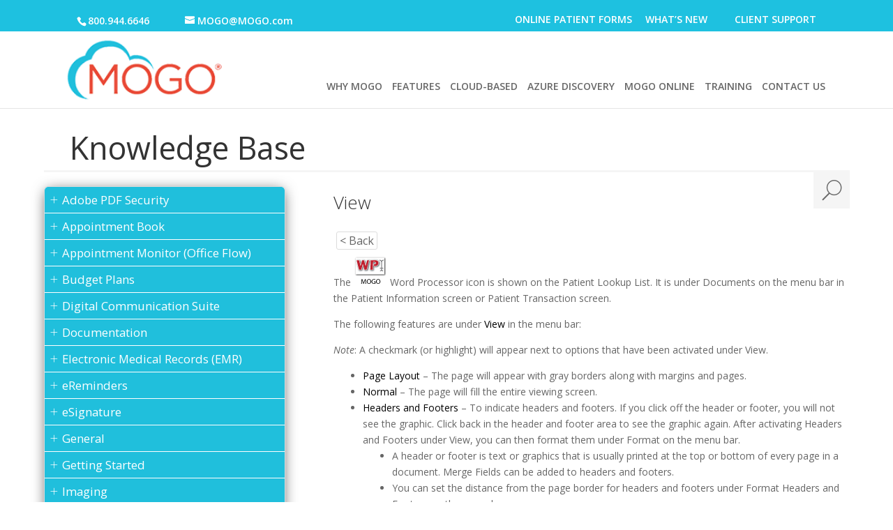

--- FILE ---
content_type: text/html; charset=UTF-8
request_url: https://www.mogo.com/knowledge-base/view
body_size: 51470
content:
<!DOCTYPE html>

<!--[if IE 6]>

<html id="ie6" lang="en-US">

<![endif]-->

<!--[if IE 7]>

<html id="ie7" lang="en-US">

<![endif]-->

<!--[if IE 8]>

<html id="ie8" lang="en-US">

<![endif]-->

<!--[if !(IE 6) | !(IE 7) | !(IE 8)  ]><!-->

<html lang="en-US">

<!--<![endif]-->

<head>

	<meta charset="UTF-8" />

	
	
	


	<meta http-equiv="X-UA-Compatible" content="IE=edge">


	<link rel="pingback" href="https://www.mogo.com/xmlrpc.php" />



	
	<!--[if lt IE 9]>

	<script src="https://www.mogo.com/wp-content/themes/Divi/js/html5.js" type="text/javascript"></script>

	<![endif]-->



	<script type="text/javascript">

		document.documentElement.className = 'js';

	</script>



	<script>var et_site_url='https://www.mogo.com';var et_post_id='35113';function et_core_page_resource_fallback(a,b){"undefined"===typeof b&&(b=a.sheet.cssRules&&0===a.sheet.cssRules.length);b&&(a.onerror=null,a.onload=null,a.href?a.href=et_site_url+"/?et_core_page_resource="+a.id+et_post_id:a.src&&(a.src=et_site_url+"/?et_core_page_resource="+a.id+et_post_id))}
</script><title>View | MOGO</title>
<link rel='dns-prefetch' href='//s0.wp.com' />
<link rel='dns-prefetch' href='//secure.gravatar.com' />
<link rel='dns-prefetch' href='//fonts.googleapis.com' />
<link rel='dns-prefetch' href='//s.w.org' />
<link rel="alternate" type="application/rss+xml" title="MOGO &raquo; Feed" href="https://www.mogo.com/feed" />
<link rel="alternate" type="application/rss+xml" title="MOGO &raquo; Comments Feed" href="https://www.mogo.com/comments/feed" />
		<script type="text/javascript">
			window._wpemojiSettings = {"baseUrl":"https:\/\/s.w.org\/images\/core\/emoji\/11\/72x72\/","ext":".png","svgUrl":"https:\/\/s.w.org\/images\/core\/emoji\/11\/svg\/","svgExt":".svg","source":{"concatemoji":"https:\/\/www.mogo.com\/wp-includes\/js\/wp-emoji-release.min.js"}};
			!function(a,b,c){function d(a,b){var c=String.fromCharCode;l.clearRect(0,0,k.width,k.height),l.fillText(c.apply(this,a),0,0);var d=k.toDataURL();l.clearRect(0,0,k.width,k.height),l.fillText(c.apply(this,b),0,0);var e=k.toDataURL();return d===e}function e(a){var b;if(!l||!l.fillText)return!1;switch(l.textBaseline="top",l.font="600 32px Arial",a){case"flag":return!(b=d([55356,56826,55356,56819],[55356,56826,8203,55356,56819]))&&(b=d([55356,57332,56128,56423,56128,56418,56128,56421,56128,56430,56128,56423,56128,56447],[55356,57332,8203,56128,56423,8203,56128,56418,8203,56128,56421,8203,56128,56430,8203,56128,56423,8203,56128,56447]),!b);case"emoji":return b=d([55358,56760,9792,65039],[55358,56760,8203,9792,65039]),!b}return!1}function f(a){var c=b.createElement("script");c.src=a,c.defer=c.type="text/javascript",b.getElementsByTagName("head")[0].appendChild(c)}var g,h,i,j,k=b.createElement("canvas"),l=k.getContext&&k.getContext("2d");for(j=Array("flag","emoji"),c.supports={everything:!0,everythingExceptFlag:!0},i=0;i<j.length;i++)c.supports[j[i]]=e(j[i]),c.supports.everything=c.supports.everything&&c.supports[j[i]],"flag"!==j[i]&&(c.supports.everythingExceptFlag=c.supports.everythingExceptFlag&&c.supports[j[i]]);c.supports.everythingExceptFlag=c.supports.everythingExceptFlag&&!c.supports.flag,c.DOMReady=!1,c.readyCallback=function(){c.DOMReady=!0},c.supports.everything||(h=function(){c.readyCallback()},b.addEventListener?(b.addEventListener("DOMContentLoaded",h,!1),a.addEventListener("load",h,!1)):(a.attachEvent("onload",h),b.attachEvent("onreadystatechange",function(){"complete"===b.readyState&&c.readyCallback()})),g=c.source||{},g.concatemoji?f(g.concatemoji):g.wpemoji&&g.twemoji&&(f(g.twemoji),f(g.wpemoji)))}(window,document,window._wpemojiSettings);
		</script>
		<meta content="Harp Child Theme v.1.0" name="generator"/><style type="text/css">
img.wp-smiley,
img.emoji {
	display: inline !important;
	border: none !important;
	box-shadow: none !important;
	height: 1em !important;
	width: 1em !important;
	margin: 0 .07em !important;
	vertical-align: -0.1em !important;
	background: none !important;
	padding: 0 !important;
}
</style>
<link rel='stylesheet' id='jquery.prettyphoto-css'  href='https://www.mogo.com/wp-content/plugins/wp-video-lightbox/css/prettyPhoto.css' type='text/css' media='all' />
<link rel='stylesheet' id='video-lightbox-css'  href='https://www.mogo.com/wp-content/plugins/wp-video-lightbox/wp-video-lightbox.css' type='text/css' media='all' />
<link rel='stylesheet' id='tm_clicktotweet-css'  href='https://www.mogo.com/wp-content/plugins/click-to-tweet-by-todaymade/assets/css/styles.css' type='text/css' media='all' />
<link rel='stylesheet' id='contact-form-7-css'  href='https://www.mogo.com/wp-content/plugins/contact-form-7/includes/css/styles.css' type='text/css' media='all' />
<link rel='stylesheet' id='epkb-public-styles-css'  href='https://www.mogo.com/wp-content/plugins/echo-knowledge-base/css/public-styles.min.css' type='text/css' media='all' />
<link rel='stylesheet' id='uaf_client_css-css'  href='https://www.mogo.com/wp-content/uploads/useanyfont/uaf.css' type='text/css' media='all' />
<link rel='stylesheet' id='elay-public-styles-css'  href='https://www.mogo.com/wp-content/plugins/echo-elegant-layouts/css/public-styles.min.css' type='text/css' media='all' />
<link rel='stylesheet' id='et_monarch-css-css'  href='https://www.mogo.com/wp-content/plugins/monarch/css/style.css' type='text/css' media='all' />
<link rel='stylesheet' id='et-gf-open-sans-css'  href='https://fonts.googleapis.com/css?family=Open+Sans:400,700' type='text/css' media='all' />
<link rel='stylesheet' id='divi-parent-style-css'  href='https://www.mogo.com/wp-content/themes/Divi/style.css' type='text/css' media='all' />
<link rel='stylesheet' id='divi-style-css'  href='https://www.mogo.com/wp-content/themes/Harps%20Divi%20Child%20Theme/style.css' type='text/css' media='all' />
<link rel='stylesheet' id='et-builder-googlefonts-cached-css'  href='https://fonts.googleapis.com/css?family=Roboto%3A100%2C100italic%2C300%2C300italic%2Cregular%2Citalic%2C500%2C500italic%2C700%2C700italic%2C900%2C900italic%7COpen+Sans%3A300%2C300italic%2Cregular%2Citalic%2C600%2C600italic%2C700%2C700italic%2C800%2C800italic' type='text/css' media='all' />
<link rel='stylesheet' id='dashicons-css'  href='https://www.mogo.com/wp-includes/css/dashicons.min.css' type='text/css' media='all' />
<link rel='stylesheet' id='wp-featherlight-css'  href='https://www.mogo.com/wp-content/plugins/wp-featherlight/css/wp-featherlight.min.css' type='text/css' media='all' />
<link rel='stylesheet' id='sb_dpb_custom_css-css'  href='https://www.mogo.com/wp-content/plugins/divi_popup_builder/style.css' type='text/css' media='all' />
<link rel='stylesheet' id='jetpack_css-css'  href='https://www.mogo.com/wp-content/plugins/jetpack/css/jetpack.css' type='text/css' media='all' />
<script type='text/javascript' src='https://www.mogo.com/wp-includes/js/jquery/jquery.js'></script>
<script type='text/javascript' src='https://www.mogo.com/wp-includes/js/jquery/jquery-migrate.min.js'></script>
<script type='text/javascript'>
/* <![CDATA[ */
var related_posts_js_options = {"post_heading":"h4"};
/* ]]> */
</script>
<script type='text/javascript' src='https://www.mogo.com/wp-content/plugins/jetpack/_inc/build/related-posts/related-posts.min.js'></script>
<script type='text/javascript' src='https://www.mogo.com/wp-content/plugins/wp-video-lightbox/js/jquery.prettyPhoto.min.js'></script>
<script type='text/javascript'>
/* <![CDATA[ */
var vlpp_vars = {"prettyPhoto_rel":"wp-video-lightbox","animation_speed":"fast","slideshow":"5000","autoplay_slideshow":"false","opacity":"0.80","show_title":"true","allow_resize":"true","allow_expand":"true","default_width":"640","default_height":"480","counter_separator_label":"\/","theme":"pp_default","horizontal_padding":"20","hideflash":"false","wmode":"opaque","autoplay":"false","modal":"false","deeplinking":"false","overlay_gallery":"true","overlay_gallery_max":"30","keyboard_shortcuts":"true","ie6_fallback":"true"};
/* ]]> */
</script>
<script type='text/javascript' src='https://www.mogo.com/wp-content/plugins/wp-video-lightbox/js/video-lightbox.js'></script>
<script type='text/javascript'>
/* <![CDATA[ */
var epkb_vars = {"msg_try_again":"Please try again later.","error_occurred":"Error occurred (16)","not_saved":"Error occurred - configuration NOT saved.","unknown_error":"unknown error (17)","reload_try_again":"Please reload the page and try again.","save_config":"Saving configuration","input_required":"Input is required","reduce_name_size":"Warning: Please reduce your name size. Tab will only show first 25 characters"};
/* ]]> */
</script>
<script type='text/javascript' src='https://www.mogo.com/wp-content/plugins/echo-knowledge-base/js/public-scripts.min.js'></script>
<script type='text/javascript'>
/* <![CDATA[ */
var elay_vars = {"msg_try_again":"Please try again later.","error_occurred":"Error occurred (16)","not_saved":"Error occurred - configuration NOT saved.","unknown_error":"unknown error (17)","reload_try_again":"Please reload the page and try again.","save_config":"Saving configuration","input_required":"Input is required","reduce_name_size":"Warning: Please reduce your name size. Tab will only show first 25 characters"};
/* ]]> */
</script>
<script type='text/javascript' src='https://www.mogo.com/wp-content/plugins/echo-elegant-layouts/js/public-scripts.min.js'></script>
<script type='text/javascript' src='https://www.mogo.com/wp-content/plugins/divi_popup_builder/colorbox/jquery.colorbox-min.js'></script>
<script>
				document.addEventListener( "DOMContentLoaded", function( event ) {
					window.et_location_hash = window.location.hash;
					if ( "" !== window.et_location_hash ) {
						// Prevent jump to anchor - Firefox
						window.scrollTo( 0, 0 );
						var et_anchor_element = document.getElementById( window.et_location_hash.substring( 1 ) );
						if( et_anchor_element === null ) {
						    return;
						}
						window.et_location_hash_style = et_anchor_element.style.display;
						// Prevent jump to anchor - Other Browsers
						et_anchor_element.style.display = "none";
					}
				} );
		</script><link rel='https://api.w.org/' href='https://www.mogo.com/wp-json/' />
<link rel="EditURI" type="application/rsd+xml" title="RSD" href="https://www.mogo.com/xmlrpc.php?rsd" />
<link rel="wlwmanifest" type="application/wlwmanifest+xml" href="https://www.mogo.com/wp-includes/wlwmanifest.xml" /> 
<link rel='prev' title='Edit' href='https://www.mogo.com/knowledge-base/edit' />
<link rel='next' title='Insert' href='https://www.mogo.com/knowledge-base/insert' />
<meta name="generator" content="WordPress 4.9.15" />
<link rel="alternate" type="application/json+oembed" href="https://www.mogo.com/wp-json/oembed/1.0/embed?url=https%3A%2F%2Fwww.mogo.com%2Fknowledge-base%2Fview" />
<link rel="alternate" type="text/xml+oembed" href="https://www.mogo.com/wp-json/oembed/1.0/embed?url=https%3A%2F%2Fwww.mogo.com%2Fknowledge-base%2Fview&#038;format=xml" />
<style type="text/css" id="epkb-advanced-style">
		/* KB Core 
		-----------------------------------------------------------------------*/
		#epkb-content-container .epkb-nav-tabs .active:after {
			border-top-color: #53ccfb!important
		}
		#epkb-content-container .epkb-nav-tabs .active {
			background-color: #53ccfb!important
		}
		#epkb-content-container .epkb-nav-tabs .active .epkb-category-level-1,
		#epkb-content-container .epkb-nav-tabs .active p {
			color: #ffffff!important
		}
		#epkb-content-container .epkb-nav-tabs .active:before {
			border-top-color: #686868!important
		}		
	
		/* ELAY2 
		-----------------------------------------------------------------------*/
		#elay-content-container .elay-articles .active {
			background-color: #e8e8e8 !important;
			border-radius: 4px;
            padding-left: 5px !important;
            padding-right: 5px !important;
            margin-left: -5px !important;
		}
		#elay-content-container .elay-articles .active span {
			color: #000000 !important;
		}
		#elay-content-container .elay-articles .active i {
			color: #000000 !important;
		}
	</style>  <script>
            WP_VIDEO_LIGHTBOX_VERSION="1.8.8";
            WP_VID_LIGHTBOX_URL="https://www.mogo.com/wp-content/plugins/wp-video-lightbox";
                        function wpvl_paramReplace(name, string, value) {
                // Find the param with regex
                // Grab the first character in the returned string (should be ? or &)
                // Replace our href string with our new value, passing on the name and delimeter

                var re = new RegExp("[\?&]" + name + "=([^&#]*)");
                var matches = re.exec(string);
                var newString;

                if (matches === null) {
                    // if there are no params, append the parameter
                    newString = string + '?' + name + '=' + value;
                } else {
                    var delimeter = matches[0].charAt(0);
                    newString = string.replace(re, delimeter + name + "=" + value);
                }
                return newString;
            }
            </script><style type="text/css" id="et-social-custom-css">
				 
			</style>
<link rel='dns-prefetch' href='//v0.wordpress.com'/>
<style type='text/css'>img#wpstats{display:none}</style><meta name="viewport" content="width=device-width, initial-scale=1.0, maximum-scale=2.5, user-scalable=1" /><link rel="shortcut icon" href="https://www.mogo.com/wp-content/uploads/2016/08/mogo-favicon.png" /><style type="text/css">.broken_link, a.broken_link {
	text-decoration: line-through;
}</style>			<style type="text/css">
				/* If html does not have either class, do not show lazy loaded images. */
				html:not( .jetpack-lazy-images-js-enabled ):not( .js ) .jetpack-lazy-image {
					display: none;
				}
			</style>
			<script>
				document.documentElement.classList.add(
					'jetpack-lazy-images-js-enabled'
				);
			</script>
		
<!-- Jetpack Open Graph Tags -->
<meta property="og:type" content="article" />
<meta property="og:title" content="View" />
<meta property="og:url" content="https://www.mogo.com/knowledge-base/view" />
<meta property="og:description" content="The Word Processor icon is shown on the Patient Lookup List. It is under Documents on the menu bar in the Patient Information screen or Patient Transaction screen. The following features are under …" />
<meta property="article:published_time" content="2018-09-27T14:08:00+00:00" />
<meta property="article:modified_time" content="2018-09-27T14:34:27+00:00" />
<meta property="og:site_name" content="MOGO" />
<meta property="og:image" content="https://s0.wp.com/i/blank.jpg" />
<meta property="og:locale" content="en_US" />
<meta name="twitter:text:title" content="View" />
<meta name="twitter:card" content="summary" />

<!-- End Jetpack Open Graph Tags -->
<script>
(function($){
$(document).ready(function() {
$('.popup-youtube').magnificPopup({
            type: 'iframe',
			   iframe: {
				   patterns: {
					   youtube: {
						   index: 'youtube.com', 
						   id: 'v=', 
						   src: '//www.youtube.com/embed/%id%?rel=0&autoplay=1'
						}
				   }
			   },
            mainClass: 'mfp-fade',
            removalDelay: 160,
            preloader: false,
            fixedContentPos: false
        });
$('.popup-youtube').click(function(){
$('.divi-join-button').fadeIn(500);
});
});
$(document).on('click', '.mfp-wrap', function(){
$('.divi-join-button').fadeOut(500);
});
$(document).on('click', '.mfp-close', function(){
$('.divi-join-button').fadeOut(500);
});
})(jQuery)
</script>
<script>
(function($) {
    $(document).ready(function() {
        wpcIfrmaeNcNrvNinfo = $('.et_pb_video_box iframe');
        wpcIfrmaeNcNrvNinfo.each(function(){
            wpcIfrmaeNcNrvNinfoSrc = $(this).attr('src');
            $(this).attr('src', wpcIfrmaeNcNrvNinfoSrc + '&amp;rel=0');
        });
    });
})(jQuery)
</script>
<script type="text/javascript">
jQuery( document ).ready(function() {
jQuery("a.read-more-button").text("Read More");
});
</script>



<link rel="stylesheet" id="et-divi-customizer-global-cached-inline-styles" href="https://www.mogo.com/wp-content/cache/et/global/et-divi-customizer-global-17672853063092.min.css" onerror="et_core_page_resource_fallback(this, true)" onload="et_core_page_resource_fallback(this)" />
<meta name="google-site-verification" content="YTxEWmXgZbyaFmqlIMuZzFTDSWgD614BLo6DrykqMEw" />
</head>

<body class="epkb_post_type_1-template-default single single-epkb_post_type_1 postid-35113 et_monarch wp-featherlight-captions et_button_no_icon et_pb_button_helper_class et_fixed_nav et_show_nav et_cover_background et_secondary_nav_enabled et_secondary_nav_two_panels et_pb_gutter osx et_pb_gutters2 et_primary_nav_dropdown_animation_fade et_secondary_nav_dropdown_animation_fade et_pb_footer_columns4 et_header_style_left et_smooth_scroll et_right_sidebar et_divi_theme et_minified_js et_minified_css">

	<div id="page-container">




	
		<div id="top-header">

			<div class="container clearfix">



			


				<div id="et-info">

				
					<span id="et-info-phone"><a href="tel:800.944.6646">800.944.6646</a></span>

				


				
					<a href="mailto:MOGO@MOGO.com"><span id="et-info-email">MOGO@MOGO.com</span></a>

				


				
				</div> <!-- #et-info -->



			


				<div id="et-secondary-menu">

				<ul id="et-secondary-nav" class="menu"><li class="menu-item menu-item-type-custom menu-item-object-custom menu-item-28943"><a target="_blank" href="/registration">ONLINE PATIENT FORMS</a></li>
<li class="menu-item menu-item-type-custom menu-item-object-custom menu-item-has-children menu-item-32928"><a href="/whats-new"><span class="linked">WHAT&#8217;S NEW</span></a>
<ul class="sub-menu">
	<li class="menu-item menu-item-type-custom menu-item-object-custom menu-item-32930"><a href="/whats-new"><span class="linked">What&#8217;s New</span></a></li>
	<li class="menu-item menu-item-type-custom menu-item-object-custom menu-item-32931"><a href="/blog"><span class="linked">Blog</span></a></li>
</ul>
</li>
<li class="menu-item menu-item-type-custom menu-item-object-custom menu-item-36282"><a target="_blank" href="https://sos.splashtop.com">CLIENT SUPPORT</a></li>
</ul>
				</div> <!-- #et-secondary-menu -->



			</div> <!-- .container -->

		</div> <!-- #top-header -->

	


	


		<header id="main-header" data-height-onload="90">

			<div class="container clearfix et_menu_container">

			
				<div class="logo_container">

					<span class="logo_helper"></span>

					<a href="https://www.mogo.com/">

						<img src="https://www.mogo.com/wp-content/uploads/2016/08/MOGO-logo-web-login-1.png" alt="MOGO" id="logo" data-height-percentage="100" />

					</a>

				</div>

				<div id="et-top-navigation" data-height="90" data-fixed-height="90">

					
						<nav id="top-menu-nav">

						<ul id="top-menu" class="nav"><li id="menu-item-28769" class="menu-item menu-item-type-custom menu-item-object-custom menu-item-has-children menu-item-28769"><a href="/why-mogo/about-mogo/"><span class="linked">WHY MOGO</span></a>
<ul class="sub-menu">
	<li id="menu-item-29926" class="menu-item menu-item-type-post_type menu-item-object-page menu-item-29926"><a href="https://www.mogo.com/why-mogo/about-mogo">About MOGO</a></li>
	<li id="menu-item-29928" class="menu-item menu-item-type-post_type menu-item-object-page menu-item-29928"><a href="https://www.mogo.com/why-mogo/all-in-one-software">All-in-one Software</a></li>
	<li id="menu-item-29932" class="menu-item menu-item-type-post_type menu-item-object-page menu-item-29932"><a href="https://www.mogo.com/why-mogo/costs-comparisons">Costs &#038; Comparisons</a></li>
	<li id="menu-item-31690" class="menu-item menu-item-type-post_type menu-item-object-page menu-item-31690"><a href="https://www.mogo.com/why-mogo/testimonials">Testimonials</a></li>
</ul>
</li>
<li id="menu-item-29907" class="menu-item menu-item-type-custom menu-item-object-custom menu-item-has-children menu-item-29907"><a href="/features/key-features/"><span class="linked">FEATURES</span></a>
<ul class="sub-menu">
	<li id="menu-item-30207" class="menu-item menu-item-type-post_type menu-item-object-page menu-item-30207"><a href="https://www.mogo.com/features/key-features">Key Features</a></li>
	<li id="menu-item-30153" class="menu-item menu-item-type-post_type menu-item-object-page menu-item-has-children menu-item-30153"><a href="https://www.mogo.com/features/front-desk-features">Front Desk</a>
	<ul class="sub-menu">
		<li id="menu-item-30808" class="menu-item menu-item-type-custom menu-item-object-custom menu-item-30808"><a href="/features/front-desk-features/#online-patient-forms">Online Patient Forms</a></li>
		<li id="menu-item-29983" class="indent-nav menu-item menu-item-type-custom menu-item-object-custom menu-item-29983"><a href="/features/front-desk-features/#online-appointment-request">  • Online Appointment Request</a></li>
		<li id="menu-item-30809" class="indent-nav menu-item menu-item-type-custom menu-item-object-custom menu-item-30809"><a href="/features/front-desk-features/#online-patient-registration">  • Online Patient Registration</a></li>
		<li id="menu-item-29984" class="indent-nav menu-item menu-item-type-custom menu-item-object-custom menu-item-29984"><a href="/features/front-desk-features/#online-medical-form">  • Online Medical Form</a></li>
		<li id="menu-item-29985" class="menu-item menu-item-type-custom menu-item-object-custom menu-item-29985"><a href="/features/front-desk-features/#ereminder">eReminders</a></li>
		<li id="menu-item-29987" class="menu-item menu-item-type-custom menu-item-object-custom menu-item-29987"><a href="/features/front-desk-features/#patient-information-confirmation">Patient Information Confirmation</a></li>
		<li id="menu-item-29988" class="menu-item menu-item-type-custom menu-item-object-custom menu-item-29988"><a href="/features/front-desk-features/#patient-esignature">Patient eSignature</a></li>
		<li id="menu-item-29989" class="menu-item menu-item-type-custom menu-item-object-custom menu-item-29989"><a href="/features/front-desk-features/#announcement">Announcement</a></li>
		<li id="menu-item-29990" class="menu-item menu-item-type-custom menu-item-object-custom menu-item-29990"><a href="/features/front-desk-features/#message-display">Message Display</a></li>
		<li id="menu-item-29991" class="menu-item menu-item-type-custom menu-item-object-custom menu-item-29991"><a href="/features/front-desk-features/#lablink-case-status">LabLink Case Status</a></li>
		<li id="menu-item-29992" class="menu-item menu-item-type-custom menu-item-object-custom menu-item-29992"><a href="/features/front-desk-features/#check-out">Check Out</a></li>
	</ul>
</li>
	<li id="menu-item-30150" class="menu-item menu-item-type-post_type menu-item-object-page menu-item-has-children menu-item-30150"><a href="https://www.mogo.com/features/operatory-features">Operatory</a>
	<ul class="sub-menu">
		<li id="menu-item-29993" class="menu-item menu-item-type-custom menu-item-object-custom menu-item-29993"><a href="/features/operatory-features/#restorative-charting">Restorative Charting</a></li>
		<li id="menu-item-29995" class="menu-item menu-item-type-custom menu-item-object-custom menu-item-29995"><a href="/features/operatory-features/#periodontal-charting">Periodontal Charting</a></li>
		<li id="menu-item-29996" class="menu-item menu-item-type-custom menu-item-object-custom menu-item-29996"><a href="/features/operatory-features/#digital-imaging-suite">Digital Imaging Suite</a></li>
		<li id="menu-item-29997" class="menu-item menu-item-type-custom menu-item-object-custom menu-item-29997"><a href="/features/operatory-features/#digital-x-ray">Digital X-Ray</a></li>
		<li id="menu-item-29998" class="menu-item menu-item-type-custom menu-item-object-custom menu-item-29998"><a href="/features/operatory-features/#digital-camera">Digital Camera</a></li>
		<li id="menu-item-29999" class="menu-item menu-item-type-custom menu-item-object-custom menu-item-29999"><a href="/features/operatory-features/#digital-communication-suite">Digital Communication Suite</a></li>
		<li id="menu-item-30000" class="menu-item menu-item-type-custom menu-item-object-custom menu-item-30000"><a href="/features/operatory-features/#treatment-planning">Treatment Planning</a></li>
		<li id="menu-item-30001" class="menu-item menu-item-type-custom menu-item-object-custom menu-item-30001"><a href="/features/operatory-features/#image-annotation">Image Annotation</a></li>
		<li id="menu-item-30002" class="menu-item menu-item-type-custom menu-item-object-custom menu-item-30002"><a href="/features/operatory-features/#eprescription">ePrescription</a></li>
		<li id="menu-item-30003" class="menu-item menu-item-type-custom menu-item-object-custom menu-item-30003"><a href="/features/operatory-features/#clinical-charting">Clinical Charting</a></li>
	</ul>
</li>
	<li id="menu-item-30147" class="menu-item menu-item-type-post_type menu-item-object-page menu-item-has-children menu-item-30147"><a href="https://www.mogo.com/features/administrative-features">Administrative</a>
	<ul class="sub-menu">
		<li id="menu-item-30004" class="menu-item menu-item-type-custom menu-item-object-custom menu-item-30004"><a href="/features/administrative-features/#ereminders">eReminders</a></li>
		<li id="menu-item-30005" class="menu-item menu-item-type-custom menu-item-object-custom menu-item-30005"><a href="/features/administrative-features/#accounts-receivable">Accounts Receivable</a></li>
		<li id="menu-item-31528" class="menu-item menu-item-type-custom menu-item-object-custom menu-item-31528"><a href="/features/administrative-features/#eclaims-registration">eClaims</a></li>
		<li id="menu-item-36121" class="menu-item menu-item-type-custom menu-item-object-custom menu-item-36121"><a href="/features/administrative-features/#eligibility">Insurance Eligibility</a></li>
		<li id="menu-item-30007" class="menu-item menu-item-type-custom menu-item-object-custom menu-item-30007"><a href="/features/administrative-features/#business-analysis">Business Analysis</a></li>
		<li id="menu-item-30008" class="menu-item menu-item-type-custom menu-item-object-custom menu-item-30008"><a href="/features/administrative-features/#reports">Reports</a></li>
		<li id="menu-item-30009" class="menu-item menu-item-type-custom menu-item-object-custom menu-item-30009"><a href="/features/administrative-features/#to-do-list">To Do List</a></li>
		<li id="menu-item-30010" class="menu-item menu-item-type-custom menu-item-object-custom menu-item-30010"><a href="/features/administrative-features/#time-clock">Time Clock</a></li>
		<li id="menu-item-30011" class="menu-item menu-item-type-custom menu-item-object-custom menu-item-30011"><a href="/features/administrative-features/#auditing-security-rights">Auditing &#038; Security Rights</a></li>
	</ul>
</li>
	<li id="menu-item-30144" class="menu-item menu-item-type-post_type menu-item-object-page menu-item-has-children menu-item-30144"><a href="https://www.mogo.com/features/communication-features">Communication</a>
	<ul class="sub-menu">
		<li id="menu-item-30013" class="menu-item menu-item-type-custom menu-item-object-custom menu-item-30013"><a href="/features/communication-features/#digital-communication-system">Digital Communication System</a></li>
		<li id="menu-item-30014" class="menu-item menu-item-type-custom menu-item-object-custom menu-item-30014"><a href="/features/communication-features/#word-processor">Built in Word Processor</a></li>
		<li id="menu-item-30015" class="menu-item menu-item-type-custom menu-item-object-custom menu-item-30015"><a href="/features/communication-features/#quick-letter">Quick Letter (mail merge)</a></li>
		<li id="menu-item-30016" class="menu-item menu-item-type-custom menu-item-object-custom menu-item-30016"><a href="/features/communication-features/#esignature">eSignature</a></li>
		<li id="menu-item-30017" class="menu-item menu-item-type-custom menu-item-object-custom menu-item-30017"><a href="/features/communication-features/#messaging-follow-me">Messaging Follow Me</a></li>
		<li id="menu-item-30018" class="menu-item menu-item-type-custom menu-item-object-custom menu-item-30018"><a href="/features/communication-features/#annotation">Annotation</a></li>
		<li id="menu-item-30019" class="menu-item menu-item-type-custom menu-item-object-custom menu-item-30019"><a href="/features/communication-features/#patient-notes">Patient Notes</a></li>
	</ul>
</li>
</ul>
</li>
<li id="menu-item-28770" class="menu-item menu-item-type-custom menu-item-object-custom menu-item-has-children menu-item-28770"><a href="/cloud-based/"><span class="linked">CLOUD-BASED</span></a>
<ul class="sub-menu">
	<li id="menu-item-30107" class="menu-item menu-item-type-custom menu-item-object-custom menu-item-30107"><a href="/cloud-based/#main-content">Why MOGO Cloud?</a></li>
	<li id="menu-item-29574" class="menu-item menu-item-type-custom menu-item-object-custom menu-item-29574"><a href="/cloud-based/#secure-microsoft-hosting">Secure Microsoft Hosting</a></li>
	<li id="menu-item-30109" class="menu-item menu-item-type-custom menu-item-object-custom menu-item-30109"><a href="/cloud-based/#technical-support">Technical Support</a></li>
	<li id="menu-item-30471" class="menu-item menu-item-type-custom menu-item-object-custom menu-item-30471"><a href="/cloud-based/#hardware-requirements">Hardware Requirements</a></li>
	<li id="menu-item-30108" class="menu-item menu-item-type-custom menu-item-object-custom menu-item-30108"><a href="/cloud-based/#get-started">Get Started</a></li>
	<li id="menu-item-30551" class="menu-item menu-item-type-post_type menu-item-object-page menu-item-30551"><a href="https://www.mogo.com/cloud-based/updates">Updates</a></li>
	<li id="menu-item-35694" class="menu-item menu-item-type-custom menu-item-object-custom menu-item-35694"><a target="_blank" href="https://azure.microsoft.com/en-us/status/">Azure Status</a></li>
</ul>
</li>
<li id="menu-item-33406" class="menu-item menu-item-type-post_type menu-item-object-page menu-item-33406"><a href="https://www.mogo.com/azure_discovery"><span class="linked">AZURE DISCOVERY</span></a></li>
<li id="menu-item-35749" class="menu-item menu-item-type-custom menu-item-object-custom menu-item-35749"><a target="_blank" href="https://mogocloud.net">MOGO ONLINE</a></li>
<li id="menu-item-28776" class="menu-item menu-item-type-custom menu-item-object-custom menu-item-has-children menu-item-28776"><a href="/training-and-webinars/training/"><span class="linked">TRAINING</span></a>
<ul class="sub-menu">
	<li id="menu-item-29577" class="menu-item menu-item-type-custom menu-item-object-custom menu-item-29577"><a href="/training-and-webinars/training#main-content">Online Training</a></li>
	<li id="menu-item-29579" class="menu-item menu-item-type-custom menu-item-object-custom menu-item-29579"><a href="/training-and-webinars/training#training-videos">Training Videos</a></li>
	<li id="menu-item-30472" class="menu-item menu-item-type-custom menu-item-object-custom menu-item-30472"><a href="/training-and-webinars/training#scenario-videos">Scenario Videos</a></li>
</ul>
</li>
<li id="menu-item-28772" class="menu-item menu-item-type-custom menu-item-object-custom menu-item-has-children menu-item-28772"><a href="/contact-us"><span class="linked">CONTACT US</a></a>
<ul class="sub-menu">
	<li id="menu-item-32781" class="menu-item menu-item-type-custom menu-item-object-custom menu-item-32781"><a href="/contact-us"><span class="linked">Contact Us</a></a></li>
	<li id="menu-item-32780" class="menu-item menu-item-type-post_type menu-item-object-page menu-item-32780"><a href="https://www.mogo.com/contact-us/contact-mogo-support">Technical Support</a></li>
</ul>
</li>
</ul>
						</nav>

					


					


					


					


					<div id="et_mobile_nav_menu">
				<div class="mobile_nav closed">
					<span class="select_page">Select Page</span>
					<span class="mobile_menu_bar mobile_menu_bar_toggle"></span>
				</div>
			</div>
				</div> <!-- #et-top-navigation -->

			</div> <!-- .container -->

			<div class="et_search_outer">

				<div class="container et_search_form_container">

					<form role="search" method="get" class="et-search-form" action="https://www.mogo.com/">

					<input type="search" class="et-search-field" placeholder="Search &hellip;" value="" name="s" title="Search for:" />
					</form>

					<span class="et_close_search_field"></span>

				</div>

			</div>

		</header> 



<!-- #main-header -->



		<div id="et-main-area">




	<div class="eckb-kb-template" style="padding-top: 30px; padding-bottom: 50px; padding-left: 4px; padding-right: 4px; margin-top: 4px; margin-bottom: 50px; margin-left: 4px; margin-right: 4px;">	        <div class="eckb_main_title">Knowledge Base</div>
		<div id="elay-sidebar-layout-page-container" class="elay-css-full-reset elay-sidebar-template">   		
		<script>
			var ajaxurl = 'https://www.mogo.com/wp-admin/admin-ajax.php';
		</script>   
		<div class="elay-doc-search-container" style="background-color: #20bfdc; padding-top: 50px; padding-right: 0px; padding-bottom: 50px; padding-left: 0px; margin-top: 0px; margin-bottom: 40px;" >

			<h2 style="color: #FFFFFF;"> Search Knowledge Base by Keyword</h2>
			<form id="elay_search_form" style="width: 80%;" class="elay-search elay-search-form-1" method="get" action="">

				<div class="elay-search-box">
					<input type="text" style="border-width: 1px; border-color: #20bfdc; background-color: #FFFFFF; background: #FFFFFF;" id="elay_search_terms" name="elay_search_terms" value="" placeholder="Search the documentation..." />
					<input type="hidden" id="elay_kb_id" value="1"/>
					<button type="submit" id="sidebar-elay-search-kb" style="background-color: #eb5441; background: #eb5441; border-width: 1px; border-color: #20bfdc;">Search </button>

					<div class="loading-spinner"></div>
				</div>
				<div id="elay_search_results"></div>

			</form>

		</div>
		<div class="elay-search-toggle">
			<span class="ep_font_icon_search"></span>
		</div>

		


			<!--  Knowledge Base Layout -->
			<div id="elay-content-container">

				<!--  Main Page Content -->
				<div class="elay-section-container">
					
        <div>  		<section class="elay-single-article eckb-article-resets eckb-article-defaults " style="width: 66%">

            <div class="loading-spinner"></div>			
        <div id="eckb-article-page-container" class="" >    <div id="eckb-article-header"></div>
            <div id="eckb-article-body">  <div id="eckb-article-left-sidebar"></div>
                <div id="eckb-article-content">                        <div id="eckb-article-content-header"><h1 class="eckb-article-title kb-article-id" id="35113">View</h1><div class="eckb-navigation-back  " style="margin-top: 4px; margin-right: 4px; margin-bottom: 4px; margin-left: 4px;"><div class="eckb-navigation-button"style="padding-top: 4px; padding-right: 4px; padding-bottom: 4px; padding-left: 4px; color: #666666; background-color: #ffffff; font-size: 16px; border-radius: 3px; border-style: solid; border-width: 1px; border-color: #dcdcdc;" onclick="history.go(-1);" >&lt; Back</div></div></div><div id="eckb-article-content-body"><div id="kb-article-content"><p>The <img data-attachment-id="35028" data-permalink="https://www.mogo.com/knowledge-base/explanation-3/mogowp" data-orig-file="https://www.mogo.com/wp-content/uploads/2018/09/mogowp.png" data-orig-size="48,48" data-comments-opened="0" data-image-meta="{&quot;aperture&quot;:&quot;0&quot;,&quot;credit&quot;:&quot;&quot;,&quot;camera&quot;:&quot;&quot;,&quot;caption&quot;:&quot;&quot;,&quot;created_timestamp&quot;:&quot;0&quot;,&quot;copyright&quot;:&quot;&quot;,&quot;focal_length&quot;:&quot;0&quot;,&quot;iso&quot;:&quot;0&quot;,&quot;shutter_speed&quot;:&quot;0&quot;,&quot;title&quot;:&quot;&quot;,&quot;orientation&quot;:&quot;0&quot;}" data-image-title="mogowp" data-image-description data-medium-file="https://www.mogo.com/wp-content/uploads/2018/09/mogowp.png" data-large-file="https://www.mogo.com/wp-content/uploads/2018/09/mogowp.png" class="alignnone size-full wp-image-35028 jetpack-lazy-image" src="http://www.mogo.com/wp-content/uploads/2018/09/mogowp.png" alt width="48" height="48" data-lazy-src="http://www.mogo.com/wp-content/uploads/2018/09/mogowp.png?is-pending-load=1" srcset="[data-uri]"><noscript><img data-attachment-id="35028" data-permalink="https://www.mogo.com/knowledge-base/explanation-3/mogowp" data-orig-file="https://www.mogo.com/wp-content/uploads/2018/09/mogowp.png" data-orig-size="48,48" data-comments-opened="0" data-image-meta="{&quot;aperture&quot;:&quot;0&quot;,&quot;credit&quot;:&quot;&quot;,&quot;camera&quot;:&quot;&quot;,&quot;caption&quot;:&quot;&quot;,&quot;created_timestamp&quot;:&quot;0&quot;,&quot;copyright&quot;:&quot;&quot;,&quot;focal_length&quot;:&quot;0&quot;,&quot;iso&quot;:&quot;0&quot;,&quot;shutter_speed&quot;:&quot;0&quot;,&quot;title&quot;:&quot;&quot;,&quot;orientation&quot;:&quot;0&quot;}" data-image-title="mogowp" data-image-description="" data-medium-file="https://www.mogo.com/wp-content/uploads/2018/09/mogowp.png" data-large-file="https://www.mogo.com/wp-content/uploads/2018/09/mogowp.png" class="alignnone size-full wp-image-35028" src="http://www.mogo.com/wp-content/uploads/2018/09/mogowp.png" alt="" width="48" height="48" /></noscript> Word Processor icon is shown on the Patient Lookup List. It is under Documents on the menu bar in the Patient Information screen or Patient Transaction screen.</p>
<p>The following features are under <span style="color: #000000;">View</span> in the menu bar:</p>
<p><em>Note</em>: A checkmark (or highlight) will appear next to options that have been activated under View.</p>
<ul>
<li><span style="color: #000000;">Page</span> <span style="color: #000000;">Layout</span> &#8211; The page will appear with gray borders along with margins and pages.</li>
<li><span style="color: #000000;">Normal</span> &#8211; The page will fill the entire viewing screen.</li>
<li><span style="color: #000000;">Headers and Footers</span> &#8211; To indicate headers and footers. If you click off the header or footer, you will not see the graphic. Click back in the header and footer area to see the graphic again. After activating Headers and Footers under View, you can then format them under Format on the menu bar.
<ul>
<li>A header or footer is text or graphics that is usually printed at the top or bottom of every page in a document. Merge Fields can be added to headers and footers.</li>
<li>You can set the distance from the page border for headers and footers under Format Headers and Footers on the menu bar.</li>
<li>&#8220;Remove header and footer&#8221; is also available on the Format Headers and Footers screen.</li>
</ul>
</li>
<li><span style="color: #000000;">Toolbar</span> &#8211; The toolbar containing Word Processor icons will be shown.</li>
<li><span style="color: #000000;">Button Bar</span> &#8211; The button bar containing formatting options, such as font size, will be shown.</li>
<li><span style="color: #000000;">Status Bar</span> &#8211; The status bar will be at the bottom of the screen.</li>
<li><span style="color: #000000;">Horizontal Ruler</span> &#8211;  The ruler will be on the left of the screen.</li>
<li><span style="color: #000000;">Vertical Ruler</span> &#8211;  The ruler will be on the top of the screen.</li>
<li><span style="color: #000000;">Text Frame Marker Lines</span> &#8211; Enables faint border lines around inserted text frames that only appear when viewing the document.  These marker lines do not appear when the document is printed or saved.</li>
<li><span style="color: #000000;">Drawing</span> <span style="color: #000000;">Marker</span> <span style="color: #000000;">Lines</span> &#8211; Enables faint border lines around shapes that only appear when viewing the document.  These marker lines do not appear when the document is printed or saved.</li>
<li><span style="color: #000000;">Bookmarks</span> &#8211; Displays bookmark markers.</li>
<li><span style="color: #000000;">Control</span> <span style="color: #000000;">Characters</span> &#8211; Displays control characters, such as the paragraph (pilcrow) symbol: ¶. These symbols only appear on the document while viewing in the WP, when printed or saved the symbols do not appear.</li>
<li><span style="color: #000000;">Zoom</span> &#8211; A zoom percentage can be selected from the sub-menu. The default is 100%.</li>
<li><span style="color: #000000;">Document Information</span> &#8211; This is where you will find specific information regarding a file. For example:
<ul>
<li>Stored Printer will contain information if you have Saved Printer with Document. Click on the Save icon after you enter Document Information.</li>
<li>If you do not want to save a specific Quick Letter to the patient&#8217;s Notes, you can enter the following in the keyword field in Document Information: QLetNoSave (this is not case sensitive).</li>
</ul>
</li>
</ul>

<div id='jp-relatedposts' class='jp-relatedposts' >
	<h3 class="jp-relatedposts-headline"><em>Related</em></h3>
</div></div></div><div id="eckb-article-content-footer"></div>
                </div><!-- /#eckb-article-content -->     <div id="eckb-article-right-sidebar"></div>
            </div><!-- /#eckb-article-body -->              <div id="eckb-article-footer"></div>
        </div><!-- /#eckb-article-page-container -->        
		</section>    
		<section class="elay-sidebar section_medium_font section_medium_shadow default_scrollbar"style="overflow: auto; max-height: 550px; border-radius: 5px; border-width: 1px; border-style: solid; border-color: #dbdbdb; background-color: #FFFFFF; width: 30%;">
			<ul class="eckb-categories-list">  			
					<li class="sidebar-sections"> 				
		<div class="elay_section_heading  sidebar_section_divider elay-top-class-collapse-on"style="text-align: left; border-width: 1px; padding-top: 8px; padding-bottom: 8px; padding-left: 8px; padding-right: 0px; border-bottom-color: #ffffff; background-color: #20bfdc; border-top-left-radius: 5px; border-top-right-radius: 5px;">
			<div class="elay-category-level-1" style="color: #ffffff;">   					<i class="ep_font_icon_plus elay_sidebar_expand_category_icon" style="color: #ffffff;" ></i>         				<a style="color: #ffffff;">Adobe PDF Security</a>
			</div>  			</div>  
		<div class="elay-section-body" style="padding-top: 8px; padding-bottom: 10px; padding-left: 0px; padding-right: 0px;">  
		<ul class="elay-main-category elay-articles eckb-articles-ordering" style="padding-left: 10px;"> 				<li class=""  id="sidebar_link_35019" style="padding-bottom: 8px; padding-top: 8px;" >   
		<a href="https://www.mogo.com/knowledge-base/adobe-pdf-security" class="elay-sidebar-article" data-kb-article-id=35019>
			<span class="elay-article-title article_underline_effect article_active_bold" style="color: #20bfdc;" >
				<i class="ep_font_icon_document" style="color: #eb5441;"></i>
				<span>Adobe PDF Security</span>
			</span>
		</a> 				</li> 
		</ul> 		</div>  						</li>  				
					<li class="sidebar-sections"> 				
		<div class="elay_section_heading  sidebar_section_divider elay-top-class-collapse-on"style="text-align: left; border-width: 1px; padding-top: 8px; padding-bottom: 8px; padding-left: 8px; padding-right: 0px; border-bottom-color: #ffffff; background-color: #20bfdc;">
			<div class="elay-category-level-1" style="color: #ffffff;">   					<i class="ep_font_icon_plus elay_sidebar_expand_category_icon" style="color: #ffffff;" ></i>         				<a style="color: #ffffff;">Appointment Book</a>
			</div>  			</div>  
		<div class="elay-section-body" style="padding-top: 8px; padding-bottom: 10px; padding-left: 0px; padding-right: 0px;">  				<ul class="elay-sub-category eckb-sub-category-ordering" style="padding-left: 10px;">   					
						<li>
							<div class="elay-category-level-2-3" style="padding-bottom: 8px; padding-top: 8px;">
								<i class="ep_font_icon_plus elay_sidebar_expand_category_icon" style="color: #ea1b00;" ></i>
								<a style="color: #00adc4;" >Appointment Book Overview Screen</a>
							</div>    
		<ul class="elay-articles eckb-articles-ordering" style="padding-left: 10px;"> 				<li class=""  id="sidebar_link_35576" style="padding-bottom: 8px; padding-top: 8px;" >   
		<a href="https://www.mogo.com/knowledge-base/changing-operatory-names" class="elay-sidebar-article" data-kb-article-id=35576>
			<span class="elay-article-title article_underline_effect article_active_bold" style="color: #20bfdc;" >
				<i class="ep_font_icon_document" style="color: #eb5441;"></i>
				<span>Changing Operatory Names</span>
			</span>
		</a> 				</li> 
		</ul> 						</li>   	
						<li>
							<div class="elay-category-level-2-3" style="padding-bottom: 8px; padding-top: 8px;">
								<i class="ep_font_icon_plus elay_sidebar_expand_category_icon" style="color: #ea1b00;" ></i>
								<a style="color: #00adc4;" >Appointment Goals</a>
							</div>    
		<ul class="elay-articles eckb-articles-ordering" style="padding-left: 10px;"> 				<li class=""  id="sidebar_link_35367" style="padding-bottom: 8px; padding-top: 8px;" >   
		<a href="https://www.mogo.com/knowledge-base/appointment-goal-summary" class="elay-sidebar-article" data-kb-article-id=35367>
			<span class="elay-article-title article_underline_effect article_active_bold" style="color: #20bfdc;" >
				<i class="ep_font_icon_document" style="color: #eb5441;"></i>
				<span>Appointment Goal Summary</span>
			</span>
		</a> 				</li> 
		</ul> 						</li>   	
						<li>
							<div class="elay-category-level-2-3" style="padding-bottom: 8px; padding-top: 8px;">
								<i class="ep_font_icon_plus elay_sidebar_expand_category_icon" style="color: #ea1b00;" ></i>
								<a style="color: #00adc4;" >Appointment History</a>
							</div>    
		<ul class="elay-articles eckb-articles-ordering" style="padding-left: 10px;"> 				<li class=""  id="sidebar_link_35361" style="padding-bottom: 8px; padding-top: 8px;" >   
		<a href="https://www.mogo.com/knowledge-base/appointment-history" class="elay-sidebar-article" data-kb-article-id=35361>
			<span class="elay-article-title article_underline_effect article_active_bold" style="color: #20bfdc;" >
				<i class="ep_font_icon_document" style="color: #eb5441;"></i>
				<span>Appointment History</span>
			</span>
		</a> 				</li> 
		</ul> 						</li>   	
						<li>
							<div class="elay-category-level-2-3" style="padding-bottom: 8px; padding-top: 8px;">
								<i class="ep_font_icon_plus elay_sidebar_expand_category_icon" style="color: #ea1b00;" ></i>
								<a style="color: #00adc4;" >Appointment Planner</a>
							</div>    
		<ul class="elay-articles eckb-articles-ordering" style="padding-left: 10px;"> 				<li class=""  id="sidebar_link_35359" style="padding-bottom: 8px; padding-top: 8px;" >   
		<a href="https://www.mogo.com/knowledge-base/appointment-planner" class="elay-sidebar-article" data-kb-article-id=35359>
			<span class="elay-article-title article_underline_effect article_active_bold" style="color: #20bfdc;" >
				<i class="ep_font_icon_document" style="color: #eb5441;"></i>
				<span>Appointment Planner</span>
			</span>
		</a> 				</li> 
		</ul> 						</li>   	
						<li>
							<div class="elay-category-level-2-3" style="padding-bottom: 8px; padding-top: 8px;">
								<i class="ep_font_icon_plus elay_sidebar_expand_category_icon" style="color: #ea1b00;" ></i>
								<a style="color: #00adc4;" >Appointment Scanner</a>
							</div>    
		<ul class="elay-articles eckb-articles-ordering" style="padding-left: 10px;"> 				<li class=""  id="sidebar_link_35363" style="padding-bottom: 8px; padding-top: 8px;" >   
		<a href="https://www.mogo.com/knowledge-base/appointment-scanner" class="elay-sidebar-article" data-kb-article-id=35363>
			<span class="elay-article-title article_underline_effect article_active_bold" style="color: #20bfdc;" >
				<i class="ep_font_icon_document" style="color: #eb5441;"></i>
				<span>Appointment Scanner</span>
			</span>
		</a> 				</li> 
		</ul> 						</li>   	
						<li>
							<div class="elay-category-level-2-3" style="padding-bottom: 8px; padding-top: 8px;">
								<i class="ep_font_icon_plus elay_sidebar_expand_category_icon" style="color: #ea1b00;" ></i>
								<a style="color: #00adc4;" >Appointment Schedule Printing</a>
							</div>    
		<ul class="elay-articles eckb-articles-ordering" style="padding-left: 10px;"> <li style="padding-bottom: 8px; padding-top: 8px;"class="elay-articles-coming-soon">Articles coming soon</li>
		</ul> 						</li>   	
						<li>
							<div class="elay-category-level-2-3" style="padding-bottom: 8px; padding-top: 8px;">
								<i class="ep_font_icon_plus elay_sidebar_expand_category_icon" style="color: #ea1b00;" ></i>
								<a style="color: #00adc4;" >Appointment Summary Printing</a>
							</div>    
		<ul class="elay-articles eckb-articles-ordering" style="padding-left: 10px;"> <li style="padding-bottom: 8px; padding-top: 8px;"class="elay-articles-coming-soon">Articles coming soon</li>
		</ul> 						</li>   	
						<li>
							<div class="elay-category-level-2-3" style="padding-bottom: 8px; padding-top: 8px;">
								<i class="ep_font_icon_plus elay_sidebar_expand_category_icon" style="color: #ea1b00;" ></i>
								<a style="color: #00adc4;" >Auto Quick Letter</a>
							</div>    
		<ul class="elay-articles eckb-articles-ordering" style="padding-left: 10px;"> <li style="padding-bottom: 8px; padding-top: 8px;"class="elay-articles-coming-soon">Articles coming soon</li>
		</ul> 						</li>   	
						<li>
							<div class="elay-category-level-2-3" style="padding-bottom: 8px; padding-top: 8px;">
								<i class="ep_font_icon_plus elay_sidebar_expand_category_icon" style="color: #ea1b00;" ></i>
								<a style="color: #00adc4;" >Confirming</a>
							</div>    
		<ul class="elay-articles eckb-articles-ordering" style="padding-left: 10px;"> <li style="padding-bottom: 8px; padding-top: 8px;"class="elay-articles-coming-soon">Articles coming soon</li>
		</ul> 						</li>   	
						<li>
							<div class="elay-category-level-2-3" style="padding-bottom: 8px; padding-top: 8px;">
								<i class="ep_font_icon_plus elay_sidebar_expand_category_icon" style="color: #ea1b00;" ></i>
								<a style="color: #00adc4;" >Editing Appointments</a>
							</div>    
		<ul class="elay-articles eckb-articles-ordering" style="padding-left: 10px;"> <li style="padding-bottom: 8px; padding-top: 8px;"class="elay-articles-coming-soon">Articles coming soon</li>
		</ul> 						</li>   	
						<li>
							<div class="elay-category-level-2-3" style="padding-bottom: 8px; padding-top: 8px;">
								<i class="ep_font_icon_plus elay_sidebar_expand_category_icon" style="color: #ea1b00;" ></i>
								<a style="color: #00adc4;" >How to Access</a>
							</div>    
		<ul class="elay-articles eckb-articles-ordering" style="padding-left: 10px;"> <li style="padding-bottom: 8px; padding-top: 8px;"class="elay-articles-coming-soon">Articles coming soon</li>
		</ul> 						</li>   	
						<li>
							<div class="elay-category-level-2-3" style="padding-bottom: 8px; padding-top: 8px;">
								<i class="ep_font_icon_plus elay_sidebar_expand_category_icon" style="color: #ea1b00;" ></i>
								<a style="color: #00adc4;" >Icon Bar</a>
							</div>    
		<ul class="elay-articles eckb-articles-ordering" style="padding-left: 10px;"> <li style="padding-bottom: 8px; padding-top: 8px;"class="elay-articles-coming-soon">Articles coming soon</li>
		</ul> 						</li>   	
						<li>
							<div class="elay-category-level-2-3" style="padding-bottom: 8px; padding-top: 8px;">
								<i class="ep_font_icon_plus elay_sidebar_expand_category_icon" style="color: #ea1b00;" ></i>
								<a style="color: #00adc4;" >Menu Bar</a>
							</div>    
		<ul class="elay-articles eckb-articles-ordering" style="padding-left: 10px;"> <li style="padding-bottom: 8px; padding-top: 8px;"class="elay-articles-coming-soon">Articles coming soon</li>
		</ul> 						</li>   	
						<li>
							<div class="elay-category-level-2-3" style="padding-bottom: 8px; padding-top: 8px;">
								<i class="ep_font_icon_plus elay_sidebar_expand_category_icon" style="color: #ea1b00;" ></i>
								<a style="color: #00adc4;" >Printing Route Slips</a>
							</div>    
		<ul class="elay-articles eckb-articles-ordering" style="padding-left: 10px;"> <li style="padding-bottom: 8px; padding-top: 8px;"class="elay-articles-coming-soon">Articles coming soon</li>
		</ul> 						</li>   	
						<li>
							<div class="elay-category-level-2-3" style="padding-bottom: 8px; padding-top: 8px;">
								<i class="ep_font_icon_plus elay_sidebar_expand_category_icon" style="color: #ea1b00;" ></i>
								<a style="color: #00adc4;" >Scheduling Appointments</a>
							</div>    
		<ul class="elay-articles eckb-articles-ordering" style="padding-left: 10px;"> <li style="padding-bottom: 8px; padding-top: 8px;"class="elay-articles-coming-soon">Articles coming soon</li>
		</ul> 						</li>   	
						<li>
							<div class="elay-category-level-2-3" style="padding-bottom: 8px; padding-top: 8px;">
								<i class="ep_font_icon_plus elay_sidebar_expand_category_icon" style="color: #ea1b00;" ></i>
								<a style="color: #00adc4;" >Scheduling for a New Patient</a>
							</div>    
		<ul class="elay-articles eckb-articles-ordering" style="padding-left: 10px;"> <li style="padding-bottom: 8px; padding-top: 8px;"class="elay-articles-coming-soon">Articles coming soon</li>
		</ul> 						</li>   	
						<li>
							<div class="elay-category-level-2-3" style="padding-bottom: 8px; padding-top: 8px;">
								<i class="ep_font_icon_plus elay_sidebar_expand_category_icon" style="color: #ea1b00;" ></i>
								<a style="color: #00adc4;" >Searching For Patients</a>
							</div>    
		<ul class="elay-articles eckb-articles-ordering" style="padding-left: 10px;"> <li style="padding-bottom: 8px; padding-top: 8px;"class="elay-articles-coming-soon">Articles coming soon</li>
		</ul> 						</li>   	
						<li>
							<div class="elay-category-level-2-3" style="padding-bottom: 8px; padding-top: 8px;">
								<i class="ep_font_icon_plus elay_sidebar_expand_category_icon" style="color: #ea1b00;" ></i>
								<a style="color: #00adc4;" >Setup</a>
							</div>    			<ul class="elay-sub-sub-category eckb-sub-sub-category-ordering" style="padding-left: 10px;">   					
					<li>
						<div class="elay-category-level-2-3" style="padding-bottom: 8px; padding-top: 8px;" >
							<i class="ep_font_icon_plus elay_sidebar_expand_category_icon" style="color: #ea1b00;" ></i>
							<a style="color: #00adc4;" >Appointment Book Templates</a>
						</div>    
		<ul class="elay-articles eckb-articles-ordering" style="padding-left: 10px;"> <li style="padding-bottom: 8px; padding-top: 8px;"class="elay-articles-coming-soon">Articles coming soon</li>
		</ul> 					</li>   	
			</ul>			
		<ul class="elay-articles eckb-articles-ordering" style="padding-left: 10px;"> 				<li class=""  id="sidebar_link_35372" style="padding-bottom: 8px; padding-top: 8px;" >   
		<a href="https://www.mogo.com/knowledge-base/appointment-book-basic-setup" class="elay-sidebar-article" data-kb-article-id=35372>
			<span class="elay-article-title article_underline_effect article_active_bold" style="color: #20bfdc;" >
				<i class="ep_font_icon_document" style="color: #eb5441;"></i>
				<span>Appointment Book Basic Setup</span>
			</span>
		</a> 				</li> 				<li class=""  id="sidebar_link_35370" style="padding-bottom: 8px; padding-top: 8px;" >   
		<a href="https://www.mogo.com/knowledge-base/appointment-book-setup" class="elay-sidebar-article" data-kb-article-id=35370>
			<span class="elay-article-title article_underline_effect article_active_bold" style="color: #20bfdc;" >
				<i class="ep_font_icon_document" style="color: #eb5441;"></i>
				<span>Appointment Book Setup</span>
			</span>
		</a> 				</li> 				<li class=""  id="sidebar_link_35376" style="padding-bottom: 8px; padding-top: 8px;" >   
		<a href="https://www.mogo.com/knowledge-base/setup-appointment-display-information" class="elay-sidebar-article" data-kb-article-id=35376>
			<span class="elay-article-title article_underline_effect article_active_bold" style="color: #20bfdc;" >
				<i class="ep_font_icon_document" style="color: #eb5441;"></i>
				<span>Setup Appointment Display Information</span>
			</span>
		</a> 				</li> 
		</ul> 						</li>   	
						<li>
							<div class="elay-category-level-2-3" style="padding-bottom: 8px; padding-top: 8px;">
								<i class="ep_font_icon_plus elay_sidebar_expand_category_icon" style="color: #ea1b00;" ></i>
								<a style="color: #00adc4;" >Status Bar</a>
							</div>    
		<ul class="elay-articles eckb-articles-ordering" style="padding-left: 10px;"> <li style="padding-bottom: 8px; padding-top: 8px;"class="elay-articles-coming-soon">Articles coming soon</li>
		</ul> 						</li>   	
						<li>
							<div class="elay-category-level-2-3" style="padding-bottom: 8px; padding-top: 8px;">
								<i class="ep_font_icon_plus elay_sidebar_expand_category_icon" style="color: #ea1b00;" ></i>
								<a style="color: #00adc4;" >Waiting List</a>
							</div>    
		<ul class="elay-articles eckb-articles-ordering" style="padding-left: 10px;"> 				<li class=""  id="sidebar_link_35365" style="padding-bottom: 8px; padding-top: 8px;" >   
		<a href="https://www.mogo.com/knowledge-base/waiting-list" class="elay-sidebar-article" data-kb-article-id=35365>
			<span class="elay-article-title article_underline_effect article_active_bold" style="color: #20bfdc;" >
				<i class="ep_font_icon_document" style="color: #eb5441;"></i>
				<span>Waiting List</span>
			</span>
		</a> 				</li> 
		</ul> 						</li>   	
				</ul>			
		<ul class="elay-main-category elay-articles eckb-articles-ordering" style="padding-left: 10px;"> 				<li class=""  id="sidebar_link_35088" style="padding-bottom: 8px; padding-top: 8px;" >   
		<a href="https://www.mogo.com/knowledge-base/how-to-access-the-appointment-book" class="elay-sidebar-article" data-kb-article-id=35088>
			<span class="elay-article-title article_underline_effect article_active_bold" style="color: #20bfdc;" >
				<i class="ep_font_icon_document" style="color: #eb5441;"></i>
				<span>How to Access the Appointment Book</span>
			</span>
		</a> 				</li> 
		</ul> 		</div>  						</li>  				
					<li class="sidebar-sections"> 				
		<div class="elay_section_heading  sidebar_section_divider elay-top-class-collapse-on"style="text-align: left; border-width: 1px; padding-top: 8px; padding-bottom: 8px; padding-left: 8px; padding-right: 0px; border-bottom-color: #ffffff; background-color: #20bfdc;">
			<div class="elay-category-level-1" style="color: #ffffff;">   					<i class="ep_font_icon_plus elay_sidebar_expand_category_icon" style="color: #ffffff;" ></i>         				<a style="color: #ffffff;">Appointment Monitor (Office Flow)</a>
			</div>  			</div>  
		<div class="elay-section-body" style="padding-top: 8px; padding-bottom: 10px; padding-left: 0px; padding-right: 0px;">  
		<ul class="elay-main-category elay-articles eckb-articles-ordering" style="padding-left: 10px;"> 				<li class=""  id="sidebar_link_35471" style="padding-bottom: 8px; padding-top: 8px;" >   
		<a href="https://www.mogo.com/knowledge-base/announcement-setup" class="elay-sidebar-article" data-kb-article-id=35471>
			<span class="elay-article-title article_underline_effect article_active_bold" style="color: #20bfdc;" >
				<i class="ep_font_icon_document" style="color: #eb5441;"></i>
				<span>Announcement Setup</span>
			</span>
		</a> 				</li> 				<li class=""  id="sidebar_link_35208" style="padding-bottom: 8px; padding-top: 8px;" >   
		<a href="https://www.mogo.com/knowledge-base/appointment-announcements" class="elay-sidebar-article" data-kb-article-id=35208>
			<span class="elay-article-title article_underline_effect article_active_bold" style="color: #20bfdc;" >
				<i class="ep_font_icon_document" style="color: #eb5441;"></i>
				<span>Appointment Announcements</span>
			</span>
		</a> 				</li> 				<li class=""  id="sidebar_link_35293" style="padding-bottom: 8px; padding-top: 8px;" >   
		<a href="https://www.mogo.com/knowledge-base/appointment-monitor" class="elay-sidebar-article" data-kb-article-id=35293>
			<span class="elay-article-title article_underline_effect article_active_bold" style="color: #20bfdc;" >
				<i class="ep_font_icon_document" style="color: #eb5441;"></i>
				<span>Appointment Monitor</span>
			</span>
		</a> 				</li> 				<li class=""  id="sidebar_link_35469" style="padding-bottom: 8px; padding-top: 8px;" >   
		<a href="https://www.mogo.com/knowledge-base/appointment-monitor-columns" class="elay-sidebar-article" data-kb-article-id=35469>
			<span class="elay-article-title article_underline_effect article_active_bold" style="color: #20bfdc;" >
				<i class="ep_font_icon_document" style="color: #eb5441;"></i>
				<span>Appointment Monitor Columns</span>
			</span>
		</a> 				</li> 				<li class=""  id="sidebar_link_35464" style="padding-bottom: 8px; padding-top: 8px;" >   
		<a href="https://www.mogo.com/knowledge-base/appointment-monitor-features-colors" class="elay-sidebar-article" data-kb-article-id=35464>
			<span class="elay-article-title article_underline_effect article_active_bold" style="color: #20bfdc;" >
				<i class="ep_font_icon_document" style="color: #eb5441;"></i>
				<span>Appointment Monitor Features &amp; Colors</span>
			</span>
		</a> 				</li> 				<li class="elay-hide-elem"  id="sidebar_link_35462" style="padding-bottom: 8px; padding-top: 8px;" >   
		<a href="https://www.mogo.com/knowledge-base/appointment-monitor-icons" class="elay-sidebar-article" data-kb-article-id=35462>
			<span class="elay-article-title article_underline_effect article_active_bold" style="color: #20bfdc;" >
				<i class="ep_font_icon_document" style="color: #eb5441;"></i>
				<span>Appointment Monitor Icons</span>
			</span>
		</a> 				</li> 				<li class="elay-hide-elem"  id="sidebar_link_35463" style="padding-bottom: 8px; padding-top: 8px;" >   
		<a href="https://www.mogo.com/knowledge-base/appointment-monitor-menu-bar" class="elay-sidebar-article" data-kb-article-id=35463>
			<span class="elay-article-title article_underline_effect article_active_bold" style="color: #20bfdc;" >
				<i class="ep_font_icon_document" style="color: #eb5441;"></i>
				<span>Appointment Monitor Menu Bar</span>
			</span>
		</a> 				</li> 				<li class="elay-hide-elem"  id="sidebar_link_35461" style="padding-bottom: 8px; padding-top: 8px;" >   
		<a href="https://www.mogo.com/knowledge-base/appointment-monitor-setup" class="elay-sidebar-article" data-kb-article-id=35461>
			<span class="elay-article-title article_underline_effect article_active_bold" style="color: #20bfdc;" >
				<i class="ep_font_icon_document" style="color: #eb5441;"></i>
				<span>Appointment Monitor Setup</span>
			</span>
		</a> 				</li> 				<li class="elay-hide-elem"  id="sidebar_link_35473" style="padding-bottom: 8px; padding-top: 8px;" >   
		<a href="https://www.mogo.com/knowledge-base/ereminders" class="elay-sidebar-article" data-kb-article-id=35473>
			<span class="elay-article-title article_underline_effect article_active_bold" style="color: #20bfdc;" >
				<i class="ep_font_icon_document" style="color: #eb5441;"></i>
				<span>eReminders®</span>
			</span>
		</a> 				</li> 				<li class="elay-show-all-articles">
					<span class="elay-show-text">
						Show all articles ( 4 )
					</span>
					<span class="elay-hide-text elay-hide-elem">Collapse Articles</span>
				</li>					
		</ul> 		</div>  						</li>  				
					<li class="sidebar-sections"> 				
		<div class="elay_section_heading  sidebar_section_divider elay-top-class-collapse-on"style="text-align: left; border-width: 1px; padding-top: 8px; padding-bottom: 8px; padding-left: 8px; padding-right: 0px; border-bottom-color: #ffffff; background-color: #20bfdc;">
			<div class="elay-category-level-1" style="color: #ffffff;">   					<i class="ep_font_icon_plus elay_sidebar_expand_category_icon" style="color: #ffffff;" ></i>         				<a style="color: #ffffff;">Budget Plans</a>
			</div>  			</div>  
		<div class="elay-section-body" style="padding-top: 8px; padding-bottom: 10px; padding-left: 0px; padding-right: 0px;">  
		<ul class="elay-main-category elay-articles eckb-articles-ordering" style="padding-left: 10px;"> <li style="padding-bottom: 8px; padding-top: 8px;"class="elay-articles-coming-soon">Articles coming soon</li>
		</ul> 		</div>  						</li>  				
					<li class="sidebar-sections"> 				
		<div class="elay_section_heading  sidebar_section_divider elay-top-class-collapse-on"style="text-align: left; border-width: 1px; padding-top: 8px; padding-bottom: 8px; padding-left: 8px; padding-right: 0px; border-bottom-color: #ffffff; background-color: #20bfdc;">
			<div class="elay-category-level-1" style="color: #ffffff;">   					<i class="ep_font_icon_plus elay_sidebar_expand_category_icon" style="color: #ffffff;" ></i>         				<a style="color: #ffffff;">Digital Communication Suite</a>
			</div>  			</div>  
		<div class="elay-section-body" style="padding-top: 8px; padding-bottom: 10px; padding-left: 0px; padding-right: 0px;">  
		<ul class="elay-main-category elay-articles eckb-articles-ordering" style="padding-left: 10px;"> 				<li class=""  id="sidebar_link_33916" style="padding-bottom: 8px; padding-top: 8px;" >   
		<a href="https://www.mogo.com/knowledge-base/attaching-adobe-pdf-to-e-mail" class="elay-sidebar-article" data-kb-article-id=33916>
			<span class="elay-article-title article_underline_effect article_active_bold" style="color: #20bfdc;" >
				<i class="ep_font_icon_document" style="color: #eb5441;"></i>
				<span>Attaching Adobe PDF to E-Mail</span>
			</span>
		</a> 				</li> 				<li class=""  id="sidebar_link_33914" style="padding-bottom: 8px; padding-top: 8px;" >   
		<a href="https://www.mogo.com/knowledge-base/attaching-x-rays-or-files-to-e-mail" class="elay-sidebar-article" data-kb-article-id=33914>
			<span class="elay-article-title article_underline_effect article_active_bold" style="color: #20bfdc;" >
				<i class="ep_font_icon_document" style="color: #eb5441;"></i>
				<span>Attaching X-Rays or Files to E-Mail</span>
			</span>
		</a> 				</li> 				<li class=""  id="sidebar_link_33823" style="padding-bottom: 8px; padding-top: 8px;" >   
		<a href="https://www.mogo.com/knowledge-base/digital-communication-suite-explanation" class="elay-sidebar-article" data-kb-article-id=33823>
			<span class="elay-article-title article_underline_effect article_active_bold" style="color: #20bfdc;" >
				<i class="ep_font_icon_document" style="color: #eb5441;"></i>
				<span>Digital Communication Suite - Explanation</span>
			</span>
		</a> 				</li> 				<li class=""  id="sidebar_link_33909" style="padding-bottom: 8px; padding-top: 8px;" >   
		<a href="https://www.mogo.com/knowledge-base/e-mail-features" class="elay-sidebar-article" data-kb-article-id=33909>
			<span class="elay-article-title article_underline_effect article_active_bold" style="color: #20bfdc;" >
				<i class="ep_font_icon_document" style="color: #eb5441;"></i>
				<span>E-Mail Features</span>
			</span>
		</a> 				</li> 				<li class=""  id="sidebar_link_33847" style="padding-bottom: 8px; padding-top: 8px;" >   
		<a href="https://www.mogo.com/knowledge-base/e-mail-icons" class="elay-sidebar-article" data-kb-article-id=33847>
			<span class="elay-article-title article_underline_effect article_active_bold" style="color: #20bfdc;" >
				<i class="ep_font_icon_document" style="color: #eb5441;"></i>
				<span>E-Mail Icons</span>
			</span>
		</a> 				</li> 				<li class="elay-hide-elem"  id="sidebar_link_33885" style="padding-bottom: 8px; padding-top: 8px;" >   
		<a href="https://www.mogo.com/knowledge-base/e-mail-menu-bar" class="elay-sidebar-article" data-kb-article-id=33885>
			<span class="elay-article-title article_underline_effect article_active_bold" style="color: #20bfdc;" >
				<i class="ep_font_icon_document" style="color: #eb5441;"></i>
				<span>E-Mail Menu Bar</span>
			</span>
		</a> 				</li> 				<li class="elay-hide-elem"  id="sidebar_link_33844" style="padding-bottom: 8px; padding-top: 8px;" >   
		<a href="https://www.mogo.com/knowledge-base/email-setup-wizard" class="elay-sidebar-article" data-kb-article-id=33844>
			<span class="elay-article-title article_underline_effect article_active_bold" style="color: #20bfdc;" >
				<i class="ep_font_icon_document" style="color: #eb5441;"></i>
				<span>Email Setup Wizard</span>
			</span>
		</a> 				</li> 				<li class="elay-hide-elem"  id="sidebar_link_33887" style="padding-bottom: 8px; padding-top: 8px;" >   
		<a href="https://www.mogo.com/knowledge-base/sending-e-mail-compose-message" class="elay-sidebar-article" data-kb-article-id=33887>
			<span class="elay-article-title article_underline_effect article_active_bold" style="color: #20bfdc;" >
				<i class="ep_font_icon_document" style="color: #eb5441;"></i>
				<span>Sending E-Mail - Compose Message</span>
			</span>
		</a> 				</li> 				<li class="elay-hide-elem"  id="sidebar_link_33911" style="padding-bottom: 8px; padding-top: 8px;" >   
		<a href="https://www.mogo.com/knowledge-base/sending-quick-letters-via-e-mail" class="elay-sidebar-article" data-kb-article-id=33911>
			<span class="elay-article-title article_underline_effect article_active_bold" style="color: #20bfdc;" >
				<i class="ep_font_icon_document" style="color: #eb5441;"></i>
				<span>Sending Quick Letters via E-Mail</span>
			</span>
		</a> 				</li> 				<li class="elay-show-all-articles">
					<span class="elay-show-text">
						Show all articles ( 4 )
					</span>
					<span class="elay-hide-text elay-hide-elem">Collapse Articles</span>
				</li>					
		</ul> 		</div>  						</li>  				
					<li class="sidebar-sections"> 				
		<div class="elay_section_heading  sidebar_section_divider elay-top-class-collapse-on"style="text-align: left; border-width: 1px; padding-top: 8px; padding-bottom: 8px; padding-left: 8px; padding-right: 0px; border-bottom-color: #ffffff; background-color: #20bfdc;">
			<div class="elay-category-level-1" style="color: #ffffff;">   					<i class="ep_font_icon_plus elay_sidebar_expand_category_icon" style="color: #ffffff;" ></i>         				<a style="color: #ffffff;">Documentation</a>
			</div>  			</div>  
		<div class="elay-section-body" style="padding-top: 8px; padding-bottom: 10px; padding-left: 0px; padding-right: 0px;">  
		<ul class="elay-main-category elay-articles eckb-articles-ordering" style="padding-left: 10px;"> <li style="padding-bottom: 8px; padding-top: 8px;"class="elay-articles-coming-soon">Articles coming soon</li>
		</ul> 		</div>  						</li>  				
					<li class="sidebar-sections"> 				
		<div class="elay_section_heading  sidebar_section_divider elay-top-class-collapse-on"style="text-align: left; border-width: 1px; padding-top: 8px; padding-bottom: 8px; padding-left: 8px; padding-right: 0px; border-bottom-color: #ffffff; background-color: #20bfdc;">
			<div class="elay-category-level-1" style="color: #ffffff;">   					<i class="ep_font_icon_plus elay_sidebar_expand_category_icon" style="color: #ffffff;" ></i>         				<a style="color: #ffffff;">Electronic Medical Records (EMR)</a>
			</div>  			</div>  
		<div class="elay-section-body" style="padding-top: 8px; padding-bottom: 10px; padding-left: 0px; padding-right: 0px;">  				<ul class="elay-sub-category eckb-sub-category-ordering" style="padding-left: 10px;">   					
						<li>
							<div class="elay-category-level-2-3" style="padding-bottom: 8px; padding-top: 8px;">
								<i class="ep_font_icon_plus elay_sidebar_expand_category_icon" style="color: #ea1b00;" ></i>
								<a style="color: #00adc4;" >Auto EMR</a>
							</div>    
		<ul class="elay-articles eckb-articles-ordering" style="padding-left: 10px;"> <li style="padding-bottom: 8px; padding-top: 8px;"class="elay-articles-coming-soon">Articles coming soon</li>
		</ul> 						</li>   	
						<li>
							<div class="elay-category-level-2-3" style="padding-bottom: 8px; padding-top: 8px;">
								<i class="ep_font_icon_plus elay_sidebar_expand_category_icon" style="color: #ea1b00;" ></i>
								<a style="color: #00adc4;" >Creating &amp; Editing Templates</a>
							</div>    			<ul class="elay-sub-sub-category eckb-sub-sub-category-ordering" style="padding-left: 10px;">   					
					<li>
						<div class="elay-category-level-2-3" style="padding-bottom: 8px; padding-top: 8px;" >
							<i class="ep_font_icon_plus elay_sidebar_expand_category_icon" style="color: #ea1b00;" ></i>
							<a style="color: #00adc4;" >Adding Selections to a Database</a>
						</div>    
		<ul class="elay-articles eckb-articles-ordering" style="padding-left: 10px;"> <li style="padding-bottom: 8px; padding-top: 8px;"class="elay-articles-coming-soon">Articles coming soon</li>
		</ul> 					</li>   	
					<li>
						<div class="elay-category-level-2-3" style="padding-bottom: 8px; padding-top: 8px;" >
							<i class="ep_font_icon_plus elay_sidebar_expand_category_icon" style="color: #ea1b00;" ></i>
							<a style="color: #00adc4;" >Creating a New Database</a>
						</div>    
		<ul class="elay-articles eckb-articles-ordering" style="padding-left: 10px;"> <li style="padding-bottom: 8px; padding-top: 8px;"class="elay-articles-coming-soon">Articles coming soon</li>
		</ul> 					</li>   	
					<li>
						<div class="elay-category-level-2-3" style="padding-bottom: 8px; padding-top: 8px;" >
							<i class="ep_font_icon_plus elay_sidebar_expand_category_icon" style="color: #ea1b00;" ></i>
							<a style="color: #00adc4;" >Editing a Database</a>
						</div>    
		<ul class="elay-articles eckb-articles-ordering" style="padding-left: 10px;"> <li style="padding-bottom: 8px; padding-top: 8px;"class="elay-articles-coming-soon">Articles coming soon</li>
		</ul> 					</li>   	
			</ul>			
		<ul class="elay-articles eckb-articles-ordering" style="padding-left: 10px;"> <li style="padding-bottom: 8px; padding-top: 8px;"class="elay-articles-coming-soon">Articles coming soon</li>
		</ul> 						</li>   	
						<li>
							<div class="elay-category-level-2-3" style="padding-bottom: 8px; padding-top: 8px;">
								<i class="ep_font_icon_plus elay_sidebar_expand_category_icon" style="color: #ea1b00;" ></i>
								<a style="color: #00adc4;" >Icons</a>
							</div>    
		<ul class="elay-articles eckb-articles-ordering" style="padding-left: 10px;"> <li style="padding-bottom: 8px; padding-top: 8px;"class="elay-articles-coming-soon">Articles coming soon</li>
		</ul> 						</li>   	
						<li>
							<div class="elay-category-level-2-3" style="padding-bottom: 8px; padding-top: 8px;">
								<i class="ep_font_icon_plus elay_sidebar_expand_category_icon" style="color: #ea1b00;" ></i>
								<a style="color: #00adc4;" >Inserting Letters</a>
							</div>    
		<ul class="elay-articles eckb-articles-ordering" style="padding-left: 10px;"> <li style="padding-bottom: 8px; padding-top: 8px;"class="elay-articles-coming-soon">Articles coming soon</li>
		</ul> 						</li>   	
						<li>
							<div class="elay-category-level-2-3" style="padding-bottom: 8px; padding-top: 8px;">
								<i class="ep_font_icon_plus elay_sidebar_expand_category_icon" style="color: #ea1b00;" ></i>
								<a style="color: #00adc4;" >Menu Bar</a>
							</div>    
		<ul class="elay-articles eckb-articles-ordering" style="padding-left: 10px;"> <li style="padding-bottom: 8px; padding-top: 8px;"class="elay-articles-coming-soon">Articles coming soon</li>
		</ul> 						</li>   	
						<li>
							<div class="elay-category-level-2-3" style="padding-bottom: 8px; padding-top: 8px;">
								<i class="ep_font_icon_plus elay_sidebar_expand_category_icon" style="color: #ea1b00;" ></i>
								<a style="color: #00adc4;" >Printing Letters</a>
							</div>    
		<ul class="elay-articles eckb-articles-ordering" style="padding-left: 10px;"> <li style="padding-bottom: 8px; padding-top: 8px;"class="elay-articles-coming-soon">Articles coming soon</li>
		</ul> 						</li>   	
						<li>
							<div class="elay-category-level-2-3" style="padding-bottom: 8px; padding-top: 8px;">
								<i class="ep_font_icon_plus elay_sidebar_expand_category_icon" style="color: #ea1b00;" ></i>
								<a style="color: #00adc4;" >Sending Codes</a>
							</div>    
		<ul class="elay-articles eckb-articles-ordering" style="padding-left: 10px;"> <li style="padding-bottom: 8px; padding-top: 8px;"class="elay-articles-coming-soon">Articles coming soon</li>
		</ul> 						</li>   	
						<li>
							<div class="elay-category-level-2-3" style="padding-bottom: 8px; padding-top: 8px;">
								<i class="ep_font_icon_plus elay_sidebar_expand_category_icon" style="color: #ea1b00;" ></i>
								<a style="color: #00adc4;" >Viewing EMR Notes</a>
							</div>    
		<ul class="elay-articles eckb-articles-ordering" style="padding-left: 10px;"> <li style="padding-bottom: 8px; padding-top: 8px;"class="elay-articles-coming-soon">Articles coming soon</li>
		</ul> 						</li>   	
				</ul>			
		<ul class="elay-main-category elay-articles eckb-articles-ordering" style="padding-left: 10px;"> 				<li class=""  id="sidebar_link_35031" style="padding-bottom: 8px; padding-top: 8px;" >   
		<a href="https://www.mogo.com/knowledge-base/emr-electronic-medical-record" class="elay-sidebar-article" data-kb-article-id=35031>
			<span class="elay-article-title article_underline_effect article_active_bold" style="color: #20bfdc;" >
				<i class="ep_font_icon_document" style="color: #eb5441;"></i>
				<span>EMR (Electronic Medical Record)</span>
			</span>
		</a> 				</li> 
		</ul> 		</div>  						</li>  				
					<li class="sidebar-sections"> 				
		<div class="elay_section_heading  sidebar_section_divider elay-top-class-collapse-on"style="text-align: left; border-width: 1px; padding-top: 8px; padding-bottom: 8px; padding-left: 8px; padding-right: 0px; border-bottom-color: #ffffff; background-color: #20bfdc;">
			<div class="elay-category-level-1" style="color: #ffffff;">   					<i class="ep_font_icon_plus elay_sidebar_expand_category_icon" style="color: #ffffff;" ></i>         				<a style="color: #ffffff;">eReminders</a>
			</div>  			</div>  
		<div class="elay-section-body" style="padding-top: 8px; padding-bottom: 10px; padding-left: 0px; padding-right: 0px;">  
		<ul class="elay-main-category elay-articles eckb-articles-ordering" style="padding-left: 10px;"> 				<li class=""  id="sidebar_link_35488" style="padding-bottom: 8px; padding-top: 8px;" >   
		<a href="https://www.mogo.com/knowledge-base/ereminder-setup" class="elay-sidebar-article" data-kb-article-id=35488>
			<span class="elay-article-title article_underline_effect article_active_bold" style="color: #20bfdc;" >
				<i class="ep_font_icon_document" style="color: #eb5441;"></i>
				<span>eReminder® Setup</span>
			</span>
		</a> 				</li> 				<li class=""  id="sidebar_link_35480" style="padding-bottom: 8px; padding-top: 8px;" >   
		<a href="https://www.mogo.com/knowledge-base/ereminders-legend" class="elay-sidebar-article" data-kb-article-id=35480>
			<span class="elay-article-title article_underline_effect article_active_bold" style="color: #20bfdc;" >
				<i class="ep_font_icon_document" style="color: #eb5441;"></i>
				<span>eReminders® - Legend</span>
			</span>
		</a> 				</li> 
		</ul> 		</div>  						</li>  				
					<li class="sidebar-sections"> 				
		<div class="elay_section_heading  sidebar_section_divider elay-top-class-collapse-on"style="text-align: left; border-width: 1px; padding-top: 8px; padding-bottom: 8px; padding-left: 8px; padding-right: 0px; border-bottom-color: #ffffff; background-color: #20bfdc;">
			<div class="elay-category-level-1" style="color: #ffffff;">   					<i class="ep_font_icon_plus elay_sidebar_expand_category_icon" style="color: #ffffff;" ></i>         				<a style="color: #ffffff;">eSignature</a>
			</div>  			</div>  
		<div class="elay-section-body" style="padding-top: 8px; padding-bottom: 10px; padding-left: 0px; padding-right: 0px;">  
		<ul class="elay-main-category elay-articles eckb-articles-ordering" style="padding-left: 10px;"> 				<li class=""  id="sidebar_link_35484" style="padding-bottom: 8px; padding-top: 8px;" >   
		<a href="https://www.mogo.com/knowledge-base/esignature-explanation" class="elay-sidebar-article" data-kb-article-id=35484>
			<span class="elay-article-title article_underline_effect article_active_bold" style="color: #20bfdc;" >
				<i class="ep_font_icon_document" style="color: #eb5441;"></i>
				<span>eSignature Explanation</span>
			</span>
		</a> 				</li> 
		</ul> 		</div>  						</li>  				
					<li class="sidebar-sections"> 				
		<div class="elay_section_heading  sidebar_section_divider elay-top-class-collapse-on"style="text-align: left; border-width: 1px; padding-top: 8px; padding-bottom: 8px; padding-left: 8px; padding-right: 0px; border-bottom-color: #ffffff; background-color: #20bfdc;">
			<div class="elay-category-level-1" style="color: #ffffff;">   					<i class="ep_font_icon_plus elay_sidebar_expand_category_icon" style="color: #ffffff;" ></i>         				<a style="color: #ffffff;">General</a>
			</div>  			</div>  
		<div class="elay-section-body" style="padding-top: 8px; padding-bottom: 10px; padding-left: 0px; padding-right: 0px;">  				<ul class="elay-sub-category eckb-sub-category-ordering" style="padding-left: 10px;">   					
						<li>
							<div class="elay-category-level-2-3" style="padding-bottom: 8px; padding-top: 8px;">
								<i class="ep_font_icon_plus elay_sidebar_expand_category_icon" style="color: #ea1b00;" ></i>
								<a style="color: #00adc4;" >Patient Lookup List</a>
							</div>    			<ul class="elay-sub-sub-category eckb-sub-sub-category-ordering" style="padding-left: 10px;">   					
					<li>
						<div class="elay-category-level-2-3" style="padding-bottom: 8px; padding-top: 8px;" >
							<i class="ep_font_icon_plus elay_sidebar_expand_category_icon" style="color: #ea1b00;" ></i>
							<a style="color: #00adc4;" >Go To Lists</a>
						</div>    
		<ul class="elay-articles eckb-articles-ordering" style="padding-left: 10px;"> 				<li class=""  id="sidebar_link_34171" style="padding-bottom: 8px; padding-top: 8px;" >   
		<a href="https://www.mogo.com/knowledge-base/employer-list-adding-new-employer" class="elay-sidebar-article" data-kb-article-id=34171>
			<span class="elay-article-title article_underline_effect article_active_bold" style="color: #20bfdc;" >
				<i class="ep_font_icon_document" style="color: #eb5441;"></i>
				<span>Employer List - Adding New Employer</span>
			</span>
		</a> 				</li> 				<li class=""  id="sidebar_link_34175" style="padding-bottom: 8px; padding-top: 8px;" >   
		<a href="https://www.mogo.com/knowledge-base/employer-list-linking-group-plan-to-employer" class="elay-sidebar-article" data-kb-article-id=34175>
			<span class="elay-article-title article_underline_effect article_active_bold" style="color: #20bfdc;" >
				<i class="ep_font_icon_document" style="color: #eb5441;"></i>
				<span>Employer List - Linking Group Plan to Employer</span>
			</span>
		</a> 				</li> 				<li class=""  id="sidebar_link_34184" style="padding-bottom: 8px; padding-top: 8px;" >   
		<a href="https://www.mogo.com/knowledge-base/insurance-company-list-adding-a-new-insurance-company" class="elay-sidebar-article" data-kb-article-id=34184>
			<span class="elay-article-title article_underline_effect article_active_bold" style="color: #20bfdc;" >
				<i class="ep_font_icon_document" style="color: #eb5441;"></i>
				<span>Insurance Company List - Adding A New Insurance Company</span>
			</span>
		</a> 				</li> 				<li class=""  id="sidebar_link_34201" style="padding-bottom: 8px; padding-top: 8px;" >   
		<a href="https://www.mogo.com/knowledge-base/insurance-plan-list-creating-a-new-group-plan" class="elay-sidebar-article" data-kb-article-id=34201>
			<span class="elay-article-title article_underline_effect article_active_bold" style="color: #20bfdc;" >
				<i class="ep_font_icon_document" style="color: #eb5441;"></i>
				<span>Insurance Plan List - Creating a new Group Plan</span>
			</span>
		</a> 				</li> 
		</ul> 					</li>   	
					<li>
						<div class="elay-category-level-2-3" style="padding-bottom: 8px; padding-top: 8px;" >
							<i class="ep_font_icon_plus elay_sidebar_expand_category_icon" style="color: #ea1b00;" ></i>
							<a style="color: #00adc4;" >Menus</a>
						</div>    
		<ul class="elay-articles eckb-articles-ordering" style="padding-left: 10px;"> 				<li class=""  id="sidebar_link_33938" style="padding-bottom: 8px; padding-top: 8px;" >   
		<a href="https://www.mogo.com/knowledge-base/patient-lookup-list-appointment-menu" class="elay-sidebar-article" data-kb-article-id=33938>
			<span class="elay-article-title article_underline_effect article_active_bold" style="color: #20bfdc;" >
				<i class="ep_font_icon_document" style="color: #eb5441;"></i>
				<span>Patient Lookup List - Appointment Menu</span>
			</span>
		</a> 				</li> 				<li class=""  id="sidebar_link_33944" style="padding-bottom: 8px; padding-top: 8px;" >   
		<a href="https://www.mogo.com/knowledge-base/patient-lookup-list-documents-menu" class="elay-sidebar-article" data-kb-article-id=33944>
			<span class="elay-article-title article_underline_effect article_active_bold" style="color: #20bfdc;" >
				<i class="ep_font_icon_document" style="color: #eb5441;"></i>
				<span>Patient Lookup List - Documents Menu</span>
			</span>
		</a> 				</li> 				<li class=""  id="sidebar_link_33928" style="padding-bottom: 8px; padding-top: 8px;" >   
		<a href="https://www.mogo.com/knowledge-base/patient-lookup-list-edit-menu" class="elay-sidebar-article" data-kb-article-id=33928>
			<span class="elay-article-title article_underline_effect article_active_bold" style="color: #20bfdc;" >
				<i class="ep_font_icon_document" style="color: #eb5441;"></i>
				<span>Patient Lookup List - Edit Menu</span>
			</span>
		</a> 				</li> 				<li class=""  id="sidebar_link_33925" style="padding-bottom: 8px; padding-top: 8px;" >   
		<a href="https://www.mogo.com/knowledge-base/patient-lookup-list-file-menu" class="elay-sidebar-article" data-kb-article-id=33925>
			<span class="elay-article-title article_underline_effect article_active_bold" style="color: #20bfdc;" >
				<i class="ep_font_icon_document" style="color: #eb5441;"></i>
				<span>Patient Lookup List - File Menu</span>
			</span>
		</a> 				</li> 				<li class=""  id="sidebar_link_33947" style="padding-bottom: 8px; padding-top: 8px;" >   
		<a href="https://www.mogo.com/knowledge-base/patient-lookup-list-go-to-menu" class="elay-sidebar-article" data-kb-article-id=33947>
			<span class="elay-article-title article_underline_effect article_active_bold" style="color: #20bfdc;" >
				<i class="ep_font_icon_document" style="color: #eb5441;"></i>
				<span>Patient Lookup List - Go To Menu</span>
			</span>
		</a> 				</li> 				<li class="elay-hide-elem"  id="sidebar_link_33954" style="padding-bottom: 8px; padding-top: 8px;" >   
		<a href="https://www.mogo.com/knowledge-base/patient-lookup-list-help-menu" class="elay-sidebar-article" data-kb-article-id=33954>
			<span class="elay-article-title article_underline_effect article_active_bold" style="color: #20bfdc;" >
				<i class="ep_font_icon_document" style="color: #eb5441;"></i>
				<span>Patient Lookup List - Help Menu</span>
			</span>
		</a> 				</li> 				<li class="elay-hide-elem"  id="sidebar_link_33930" style="padding-bottom: 8px; padding-top: 8px;" >   
		<a href="https://www.mogo.com/knowledge-base/patient-lookup-list-patient-menu" class="elay-sidebar-article" data-kb-article-id=33930>
			<span class="elay-article-title article_underline_effect article_active_bold" style="color: #20bfdc;" >
				<i class="ep_font_icon_document" style="color: #eb5441;"></i>
				<span>Patient Lookup List - Patient Menu</span>
			</span>
		</a> 				</li> 				<li class="elay-hide-elem"  id="sidebar_link_33941" style="padding-bottom: 8px; padding-top: 8px;" >   
		<a href="https://www.mogo.com/knowledge-base/patient-lookup-list-print-menu" class="elay-sidebar-article" data-kb-article-id=33941>
			<span class="elay-article-title article_underline_effect article_active_bold" style="color: #20bfdc;" >
				<i class="ep_font_icon_document" style="color: #eb5441;"></i>
				<span>Patient Lookup List - Print Menu</span>
			</span>
		</a> 				</li> 				<li class="elay-hide-elem"  id="sidebar_link_33952" style="padding-bottom: 8px; padding-top: 8px;" >   
		<a href="https://www.mogo.com/knowledge-base/patient-lookup-list-updates-menu" class="elay-sidebar-article" data-kb-article-id=33952>
			<span class="elay-article-title article_underline_effect article_active_bold" style="color: #20bfdc;" >
				<i class="ep_font_icon_document" style="color: #eb5441;"></i>
				<span>Patient Lookup List - Updates Menu</span>
			</span>
		</a> 				</li> 				<li class="elay-hide-elem"  id="sidebar_link_33935" style="padding-bottom: 8px; padding-top: 8px;" >   
		<a href="https://www.mogo.com/knowledge-base/patient-lookup-list-view-menu" class="elay-sidebar-article" data-kb-article-id=33935>
			<span class="elay-article-title article_underline_effect article_active_bold" style="color: #20bfdc;" >
				<i class="ep_font_icon_document" style="color: #eb5441;"></i>
				<span>Patient Lookup List - View Menu</span>
			</span>
		</a> 				</li> 				<li class="elay-show-all-articles">
					<span class="elay-show-text">
						Show all articles ( 5 )
					</span>
					<span class="elay-hide-text elay-hide-elem">Collapse Articles</span>
				</li>					
		</ul> 					</li>   	
			</ul>			
		<ul class="elay-articles eckb-articles-ordering" style="padding-left: 10px;"> 				<li class=""  id="sidebar_link_35567" style="padding-bottom: 8px; padding-top: 8px;" >   
		<a href="https://www.mogo.com/knowledge-base/contact-information" class="elay-sidebar-article" data-kb-article-id=35567>
			<span class="elay-article-title article_underline_effect article_active_bold" style="color: #20bfdc;" >
				<i class="ep_font_icon_document" style="color: #eb5441;"></i>
				<span>Contact Information</span>
			</span>
		</a> 				</li> 				<li class=""  id="sidebar_link_33599" style="padding-bottom: 8px; padding-top: 8px;" >   
		<a href="https://www.mogo.com/knowledge-base/lookup-list-icons" class="elay-sidebar-article" data-kb-article-id=33599>
			<span class="elay-article-title article_underline_effect article_active_bold" style="color: #20bfdc;" >
				<i class="ep_font_icon_document" style="color: #eb5441;"></i>
				<span>Lookup List Icons</span>
			</span>
		</a> 				</li> 				<li class=""  id="sidebar_link_33590" style="padding-bottom: 8px; padding-top: 8px;" >   
		<a href="https://www.mogo.com/knowledge-base/lookup-list-samples" class="elay-sidebar-article" data-kb-article-id=33590>
			<span class="elay-article-title article_underline_effect article_active_bold" style="color: #20bfdc;" >
				<i class="ep_font_icon_document" style="color: #eb5441;"></i>
				<span>Lookup List Samples</span>
			</span>
		</a> 				</li> 				<li class=""  id="sidebar_link_33958" style="padding-bottom: 8px; padding-top: 8px;" >   
		<a href="https://www.mogo.com/knowledge-base/patient-lookup-list-columns" class="elay-sidebar-article" data-kb-article-id=33958>
			<span class="elay-article-title article_underline_effect article_active_bold" style="color: #20bfdc;" >
				<i class="ep_font_icon_document" style="color: #eb5441;"></i>
				<span>Patient Lookup List - Columns</span>
			</span>
		</a> 				</li> 				<li class=""  id="sidebar_link_33923" style="padding-bottom: 8px; padding-top: 8px;" >   
		<a href="https://www.mogo.com/knowledge-base/patient-lookup-list-menu-bar" class="elay-sidebar-article" data-kb-article-id=33923>
			<span class="elay-article-title article_underline_effect article_active_bold" style="color: #20bfdc;" >
				<i class="ep_font_icon_document" style="color: #eb5441;"></i>
				<span>Patient Lookup List - Menu Bar</span>
			</span>
		</a> 				</li> 				<li class="elay-hide-elem"  id="sidebar_link_33960" style="padding-bottom: 8px; padding-top: 8px;" >   
		<a href="https://www.mogo.com/knowledge-base/patient-lookup-list-printing-envelopes" class="elay-sidebar-article" data-kb-article-id=33960>
			<span class="elay-article-title article_underline_effect article_active_bold" style="color: #20bfdc;" >
				<i class="ep_font_icon_document" style="color: #eb5441;"></i>
				<span>Patient Lookup List - Printing Envelopes</span>
			</span>
		</a> 				</li> 				<li class="elay-hide-elem"  id="sidebar_link_34708" style="padding-bottom: 8px; padding-top: 8px;" >   
		<a href="https://www.mogo.com/knowledge-base/updating-the-insurance-plan-from-the-patient-lookup-list" class="elay-sidebar-article" data-kb-article-id=34708>
			<span class="elay-article-title article_underline_effect article_active_bold" style="color: #20bfdc;" >
				<i class="ep_font_icon_document" style="color: #eb5441;"></i>
				<span>Updating the Insurance Plan from the Patient Lookup List</span>
			</span>
		</a> 				</li> 				<li class="elay-show-all-articles">
					<span class="elay-show-text">
						Show all articles ( 2 )
					</span>
					<span class="elay-hide-text elay-hide-elem">Collapse Articles</span>
				</li>					
		</ul> 						</li>   	
				</ul>			
		<ul class="elay-main-category elay-articles eckb-articles-ordering" style="padding-left: 10px;"> 				<li class=""  id="sidebar_link_33806" style="padding-bottom: 8px; padding-top: 8px;" >   
		<a href="https://www.mogo.com/knowledge-base/hipaa" class="elay-sidebar-article" data-kb-article-id=33806>
			<span class="elay-article-title article_underline_effect article_active_bold" style="color: #20bfdc;" >
				<i class="ep_font_icon_document" style="color: #eb5441;"></i>
				<span>HIPAA</span>
			</span>
		</a> 				</li> 				<li class=""  id="sidebar_link_33804" style="padding-bottom: 8px; padding-top: 8px;" >   
		<a href="https://www.mogo.com/knowledge-base/login-as-new-user" class="elay-sidebar-article" data-kb-article-id=33804>
			<span class="elay-article-title article_underline_effect article_active_bold" style="color: #20bfdc;" >
				<i class="ep_font_icon_document" style="color: #eb5441;"></i>
				<span>Login as New User</span>
			</span>
		</a> 				</li> 				<li class=""  id="sidebar_link_34781" style="padding-bottom: 8px; padding-top: 8px;" >   
		<a href="https://www.mogo.com/knowledge-base/messages-explanation" class="elay-sidebar-article" data-kb-article-id=34781>
			<span class="elay-article-title article_underline_effect article_active_bold" style="color: #20bfdc;" >
				<i class="ep_font_icon_document" style="color: #eb5441;"></i>
				<span>Messages - Explanation</span>
			</span>
		</a> 				</li> 
		</ul> 		</div>  						</li>  				
					<li class="sidebar-sections"> 				
		<div class="elay_section_heading  sidebar_section_divider elay-top-class-collapse-on"style="text-align: left; border-width: 1px; padding-top: 8px; padding-bottom: 8px; padding-left: 8px; padding-right: 0px; border-bottom-color: #ffffff; background-color: #20bfdc;">
			<div class="elay-category-level-1" style="color: #ffffff;">   					<i class="ep_font_icon_plus elay_sidebar_expand_category_icon" style="color: #ffffff;" ></i>         				<a style="color: #ffffff;">Getting Started</a>
			</div>  			</div>  
		<div class="elay-section-body" style="padding-top: 8px; padding-bottom: 10px; padding-left: 0px; padding-right: 0px;">  				<ul class="elay-sub-category eckb-sub-category-ordering" style="padding-left: 10px;">   					
						<li>
							<div class="elay-category-level-2-3" style="padding-bottom: 8px; padding-top: 8px;">
								<i class="ep_font_icon_plus elay_sidebar_expand_category_icon" style="color: #ea1b00;" ></i>
								<a style="color: #00adc4;" >Office Setup</a>
							</div>    
		<ul class="elay-articles eckb-articles-ordering" style="padding-left: 10px;"> 				<li class=""  id="sidebar_link_33565" style="padding-bottom: 8px; padding-top: 8px;" >   
		<a href="https://www.mogo.com/knowledge-base/auto-tx-fee-update-tab" class="elay-sidebar-article" data-kb-article-id=33565>
			<span class="elay-article-title article_underline_effect article_active_bold" style="color: #20bfdc;" >
				<i class="ep_font_icon_document" style="color: #eb5441;"></i>
				<span>Auto Tx Fee Update Tab</span>
			</span>
		</a> 				</li> 				<li class=""  id="sidebar_link_33547" style="padding-bottom: 8px; padding-top: 8px;" >   
		<a href="https://www.mogo.com/knowledge-base/distribution-tab" class="elay-sidebar-article" data-kb-article-id=33547>
			<span class="elay-article-title article_underline_effect article_active_bold" style="color: #20bfdc;" >
				<i class="ep_font_icon_document" style="color: #eb5441;"></i>
				<span>Distribution Tab</span>
			</span>
		</a> 				</li> 				<li class=""  id="sidebar_link_33571" style="padding-bottom: 8px; padding-top: 8px;" >   
		<a href="https://www.mogo.com/knowledge-base/ereminder-tab" class="elay-sidebar-article" data-kb-article-id=33571>
			<span class="elay-article-title article_underline_effect article_active_bold" style="color: #20bfdc;" >
				<i class="ep_font_icon_document" style="color: #eb5441;"></i>
				<span>eReminder Tab</span>
			</span>
		</a> 				</li> 				<li class=""  id="sidebar_link_33562" style="padding-bottom: 8px; padding-top: 8px;" >   
		<a href="https://www.mogo.com/knowledge-base/est-insurance-tab" class="elay-sidebar-article" data-kb-article-id=33562>
			<span class="elay-article-title article_underline_effect article_active_bold" style="color: #20bfdc;" >
				<i class="ep_font_icon_document" style="color: #eb5441;"></i>
				<span>Est Insurance Tab</span>
			</span>
		</a> 				</li> 				<li class=""  id="sidebar_link_33559" style="padding-bottom: 8px; padding-top: 8px;" >   
		<a href="https://www.mogo.com/knowledge-base/hipaa-regulation-tab" class="elay-sidebar-article" data-kb-article-id=33559>
			<span class="elay-article-title article_underline_effect article_active_bold" style="color: #20bfdc;" >
				<i class="ep_font_icon_document" style="color: #eb5441;"></i>
				<span>HIPAA Regulation Tab</span>
			</span>
		</a> 				</li> 				<li class="elay-hide-elem"  id="sidebar_link_33524" style="padding-bottom: 8px; padding-top: 8px;" >   
		<a href="https://www.mogo.com/knowledge-base/insurance-tab" class="elay-sidebar-article" data-kb-article-id=33524>
			<span class="elay-article-title article_underline_effect article_active_bold" style="color: #20bfdc;" >
				<i class="ep_font_icon_document" style="color: #eb5441;"></i>
				<span>Insurance Tab</span>
			</span>
		</a> 				</li> 				<li class="elay-hide-elem"  id="sidebar_link_33568" style="padding-bottom: 8px; padding-top: 8px;" >   
		<a href="https://www.mogo.com/knowledge-base/message-tab" class="elay-sidebar-article" data-kb-article-id=33568>
			<span class="elay-article-title article_underline_effect article_active_bold" style="color: #20bfdc;" >
				<i class="ep_font_icon_document" style="color: #eb5441;"></i>
				<span>Message Tab</span>
			</span>
		</a> 				</li> 				<li class="elay-hide-elem"  id="sidebar_link_33513" style="padding-bottom: 8px; padding-top: 8px;" >   
		<a href="https://www.mogo.com/knowledge-base/office-setup" class="elay-sidebar-article" data-kb-article-id=33513>
			<span class="elay-article-title article_underline_effect article_active_bold" style="color: #20bfdc;" >
				<i class="ep_font_icon_document" style="color: #eb5441;"></i>
				<span>Office Setup</span>
			</span>
		</a> 				</li> 				<li class="elay-hide-elem"  id="sidebar_link_33515" style="padding-bottom: 8px; padding-top: 8px;" >   
		<a href="https://www.mogo.com/knowledge-base/office-tab" class="elay-sidebar-article" data-kb-article-id=33515>
			<span class="elay-article-title article_underline_effect article_active_bold" style="color: #20bfdc;" >
				<i class="ep_font_icon_document" style="color: #eb5441;"></i>
				<span>Office Tab</span>
			</span>
		</a> 				</li> 				<li class="elay-hide-elem"  id="sidebar_link_33522" style="padding-bottom: 8px; padding-top: 8px;" >   
		<a href="https://www.mogo.com/knowledge-base/patient-tab" class="elay-sidebar-article" data-kb-article-id=33522>
			<span class="elay-article-title article_underline_effect article_active_bold" style="color: #20bfdc;" >
				<i class="ep_font_icon_document" style="color: #eb5441;"></i>
				<span>Patient Tab</span>
			</span>
		</a> 				</li> 				<li class="elay-hide-elem"  id="sidebar_link_33553" style="padding-bottom: 8px; padding-top: 8px;" >   
		<a href="https://www.mogo.com/knowledge-base/program-1-tab" class="elay-sidebar-article" data-kb-article-id=33553>
			<span class="elay-article-title article_underline_effect article_active_bold" style="color: #20bfdc;" >
				<i class="ep_font_icon_document" style="color: #eb5441;"></i>
				<span>Program 1 Tab</span>
			</span>
		</a> 				</li> 				<li class="elay-hide-elem"  id="sidebar_link_33556" style="padding-bottom: 8px; padding-top: 8px;" >   
		<a href="https://www.mogo.com/knowledge-base/program-2-tab" class="elay-sidebar-article" data-kb-article-id=33556>
			<span class="elay-article-title article_underline_effect article_active_bold" style="color: #20bfdc;" >
				<i class="ep_font_icon_document" style="color: #eb5441;"></i>
				<span>Program 2 Tab</span>
			</span>
		</a> 				</li> 				<li class="elay-hide-elem"  id="sidebar_link_33550" style="padding-bottom: 8px; padding-top: 8px;" >   
		<a href="https://www.mogo.com/knowledge-base/security-tab" class="elay-sidebar-article" data-kb-article-id=33550>
			<span class="elay-article-title article_underline_effect article_active_bold" style="color: #20bfdc;" >
				<i class="ep_font_icon_document" style="color: #eb5441;"></i>
				<span>Security Tab</span>
			</span>
		</a> 				</li> 				<li class="elay-show-all-articles">
					<span class="elay-show-text">
						Show all articles ( 8 )
					</span>
					<span class="elay-hide-text elay-hide-elem">Collapse Articles</span>
				</li>					
		</ul> 						</li>   	
				</ul>			
		<ul class="elay-main-category elay-articles eckb-articles-ordering" style="padding-left: 10px;"> 				<li class=""  id="sidebar_link_33498" style="padding-bottom: 8px; padding-top: 8px;" >   
		<a href="https://www.mogo.com/knowledge-base/becoming-familiar-with-mogo-windows" class="elay-sidebar-article" data-kb-article-id=33498>
			<span class="elay-article-title article_underline_effect article_active_bold" style="color: #20bfdc;" >
				<i class="ep_font_icon_document" style="color: #eb5441;"></i>
				<span>Becoming Familiar with MOGO Windows</span>
			</span>
		</a> 				</li> 				<li class=""  id="sidebar_link_33508" style="padding-bottom: 8px; padding-top: 8px;" >   
		<a href="https://www.mogo.com/knowledge-base/do-you-need-help" class="elay-sidebar-article" data-kb-article-id=33508>
			<span class="elay-article-title article_underline_effect article_active_bold" style="color: #20bfdc;" >
				<i class="ep_font_icon_document" style="color: #eb5441;"></i>
				<span>Do You Need Help?</span>
			</span>
		</a> 				</li> 				<li class=""  id="sidebar_link_33972" style="padding-bottom: 8px; padding-top: 8px;" >   
		<a href="https://www.mogo.com/knowledge-base/getting-started-guide" class="elay-sidebar-article" data-kb-article-id=33972>
			<span class="elay-article-title article_underline_effect article_active_bold" style="color: #20bfdc;" >
				<i class="ep_font_icon_document" style="color: #eb5441;"></i>
				<span>Getting Started Guide</span>
			</span>
		</a> 				</li> 				<li class=""  id="sidebar_link_33510" style="padding-bottom: 8px; padding-top: 8px;" >   
		<a href="https://www.mogo.com/knowledge-base/information-to-enter-first" class="elay-sidebar-article" data-kb-article-id=33510>
			<span class="elay-article-title article_underline_effect article_active_bold" style="color: #20bfdc;" >
				<i class="ep_font_icon_document" style="color: #eb5441;"></i>
				<span>Information To Enter First</span>
			</span>
		</a> 				</li> 				<li class=""  id="sidebar_link_33586" style="padding-bottom: 8px; padding-top: 8px;" >   
		<a href="https://www.mogo.com/knowledge-base/recall-setup" class="elay-sidebar-article" data-kb-article-id=33586>
			<span class="elay-article-title article_underline_effect article_active_bold" style="color: #20bfdc;" >
				<i class="ep_font_icon_document" style="color: #eb5441;"></i>
				<span>Recall Setup</span>
			</span>
		</a> 				</li> 				<li class="elay-hide-elem"  id="sidebar_link_33588" style="padding-bottom: 8px; padding-top: 8px;" >   
		<a href="https://www.mogo.com/knowledge-base/statement-setup" class="elay-sidebar-article" data-kb-article-id=33588>
			<span class="elay-article-title article_underline_effect article_active_bold" style="color: #20bfdc;" >
				<i class="ep_font_icon_document" style="color: #eb5441;"></i>
				<span>Statement Setup</span>
			</span>
		</a> 				</li> 				<li class="elay-show-all-articles">
					<span class="elay-show-text">
						Show all articles ( 1 )
					</span>
					<span class="elay-hide-text elay-hide-elem">Collapse Articles</span>
				</li>					
		</ul> 		</div>  						</li>  				
					<li class="sidebar-sections"> 				
		<div class="elay_section_heading  sidebar_section_divider elay-top-class-collapse-on"style="text-align: left; border-width: 1px; padding-top: 8px; padding-bottom: 8px; padding-left: 8px; padding-right: 0px; border-bottom-color: #ffffff; background-color: #20bfdc;">
			<div class="elay-category-level-1" style="color: #ffffff;">   					<i class="ep_font_icon_plus elay_sidebar_expand_category_icon" style="color: #ffffff;" ></i>         				<a style="color: #ffffff;">Imaging</a>
			</div>  			</div>  
		<div class="elay-section-body" style="padding-top: 8px; padding-bottom: 10px; padding-left: 0px; padding-right: 0px;">  				<ul class="elay-sub-category eckb-sub-category-ordering" style="padding-left: 10px;">   					
						<li>
							<div class="elay-category-level-2-3" style="padding-bottom: 8px; padding-top: 8px;">
								<i class="ep_font_icon_plus elay_sidebar_expand_category_icon" style="color: #ea1b00;" ></i>
								<a style="color: #00adc4;" >Image Annotation</a>
							</div>    
		<ul class="elay-articles eckb-articles-ordering" style="padding-left: 10px;"> 				<li class=""  id="sidebar_link_35390" style="padding-bottom: 8px; padding-top: 8px;" >   
		<a href="https://www.mogo.com/knowledge-base/image-annotation" class="elay-sidebar-article" data-kb-article-id=35390>
			<span class="elay-article-title article_underline_effect article_active_bold" style="color: #20bfdc;" >
				<i class="ep_font_icon_document" style="color: #eb5441;"></i>
				<span>Image Annotation</span>
			</span>
		</a> 				</li> 
		</ul> 						</li>   	
						<li>
							<div class="elay-category-level-2-3" style="padding-bottom: 8px; padding-top: 8px;">
								<i class="ep_font_icon_plus elay_sidebar_expand_category_icon" style="color: #ea1b00;" ></i>
								<a style="color: #00adc4;" >Image Cabinets</a>
							</div>    
		<ul class="elay-articles eckb-articles-ordering" style="padding-left: 10px;"> 				<li class=""  id="sidebar_link_35392" style="padding-bottom: 8px; padding-top: 8px;" >   
		<a href="https://www.mogo.com/knowledge-base/image-cabinet-menu-bar" class="elay-sidebar-article" data-kb-article-id=35392>
			<span class="elay-article-title article_underline_effect article_active_bold" style="color: #20bfdc;" >
				<i class="ep_font_icon_document" style="color: #eb5441;"></i>
				<span>Image Cabinet Menu Bar</span>
			</span>
		</a> 				</li> 				<li class=""  id="sidebar_link_35092" style="padding-bottom: 8px; padding-top: 8px;" >   
		<a href="https://www.mogo.com/knowledge-base/image-cabinets-and-folders" class="elay-sidebar-article" data-kb-article-id=35092>
			<span class="elay-article-title article_underline_effect article_active_bold" style="color: #20bfdc;" >
				<i class="ep_font_icon_document" style="color: #eb5441;"></i>
				<span>Image Cabinets and Folders</span>
			</span>
		</a> 				</li> 				<li class=""  id="sidebar_link_35386" style="padding-bottom: 8px; padding-top: 8px;" >   
		<a href="https://www.mogo.com/knowledge-base/right-click-menu" class="elay-sidebar-article" data-kb-article-id=35386>
			<span class="elay-article-title article_underline_effect article_active_bold" style="color: #20bfdc;" >
				<i class="ep_font_icon_document" style="color: #eb5441;"></i>
				<span>Right Click Menu</span>
			</span>
		</a> 				</li> 
		</ul> 						</li>   	
						<li>
							<div class="elay-category-level-2-3" style="padding-bottom: 8px; padding-top: 8px;">
								<i class="ep_font_icon_plus elay_sidebar_expand_category_icon" style="color: #ea1b00;" ></i>
								<a style="color: #00adc4;" >Image Editor</a>
							</div>    
		<ul class="elay-articles eckb-articles-ordering" style="padding-left: 10px;"> 				<li class=""  id="sidebar_link_35289" style="padding-bottom: 8px; padding-top: 8px;" >   
		<a href="https://www.mogo.com/knowledge-base/image-editor" class="elay-sidebar-article" data-kb-article-id=35289>
			<span class="elay-article-title article_underline_effect article_active_bold" style="color: #20bfdc;" >
				<i class="ep_font_icon_document" style="color: #eb5441;"></i>
				<span>Image Editor</span>
			</span>
		</a> 				</li> 				<li class=""  id="sidebar_link_35419" style="padding-bottom: 8px; padding-top: 8px;" >   
		<a href="https://www.mogo.com/knowledge-base/image-editor-icons-and-features" class="elay-sidebar-article" data-kb-article-id=35419>
			<span class="elay-article-title article_underline_effect article_active_bold" style="color: #20bfdc;" >
				<i class="ep_font_icon_document" style="color: #eb5441;"></i>
				<span>Image Editor Icons and Features</span>
			</span>
		</a> 				</li> 				<li class=""  id="sidebar_link_35421" style="padding-bottom: 8px; padding-top: 8px;" >   
		<a href="https://www.mogo.com/knowledge-base/image-editor-menu-bar" class="elay-sidebar-article" data-kb-article-id=35421>
			<span class="elay-article-title article_underline_effect article_active_bold" style="color: #20bfdc;" >
				<i class="ep_font_icon_document" style="color: #eb5441;"></i>
				<span>Image Editor Menu Bar</span>
			</span>
		</a> 				</li> 
		</ul> 						</li>   	
						<li>
							<div class="elay-category-level-2-3" style="padding-bottom: 8px; padding-top: 8px;">
								<i class="ep_font_icon_plus elay_sidebar_expand_category_icon" style="color: #ea1b00;" ></i>
								<a style="color: #00adc4;" >Image Scripts</a>
							</div>    
		<ul class="elay-articles eckb-articles-ordering" style="padding-left: 10px;"> <li style="padding-bottom: 8px; padding-top: 8px;"class="elay-articles-coming-soon">Articles coming soon</li>
		</ul> 						</li>   	
						<li>
							<div class="elay-category-level-2-3" style="padding-bottom: 8px; padding-top: 8px;">
								<i class="ep_font_icon_plus elay_sidebar_expand_category_icon" style="color: #ea1b00;" ></i>
								<a style="color: #00adc4;" >Image Templates</a>
							</div>    
		<ul class="elay-articles eckb-articles-ordering" style="padding-left: 10px;"> 				<li class=""  id="sidebar_link_35397" style="padding-bottom: 8px; padding-top: 8px;" >   
		<a href="https://www.mogo.com/knowledge-base/designing-image-templates" class="elay-sidebar-article" data-kb-article-id=35397>
			<span class="elay-article-title article_underline_effect article_active_bold" style="color: #20bfdc;" >
				<i class="ep_font_icon_document" style="color: #eb5441;"></i>
				<span>Designing Image Templates</span>
			</span>
		</a> 				</li> 				<li class=""  id="sidebar_link_35403" style="padding-bottom: 8px; padding-top: 8px;" >   
		<a href="https://www.mogo.com/knowledge-base/image-template-right-click-menus" class="elay-sidebar-article" data-kb-article-id=35403>
			<span class="elay-article-title article_underline_effect article_active_bold" style="color: #20bfdc;" >
				<i class="ep_font_icon_document" style="color: #eb5441;"></i>
				<span>Image Template - Right Click Menus</span>
			</span>
		</a> 				</li> 				<li class=""  id="sidebar_link_35206" style="padding-bottom: 8px; padding-top: 8px;" >   
		<a href="https://www.mogo.com/knowledge-base/image-templates" class="elay-sidebar-article" data-kb-article-id=35206>
			<span class="elay-article-title article_underline_effect article_active_bold" style="color: #20bfdc;" >
				<i class="ep_font_icon_document" style="color: #eb5441;"></i>
				<span>Image Templates</span>
			</span>
		</a> 				</li> 
		</ul> 						</li>   	
						<li>
							<div class="elay-category-level-2-3" style="padding-bottom: 8px; padding-top: 8px;">
								<i class="ep_font_icon_plus elay_sidebar_expand_category_icon" style="color: #ea1b00;" ></i>
								<a style="color: #00adc4;" >Images in the Chart</a>
							</div>    
		<ul class="elay-articles eckb-articles-ordering" style="padding-left: 10px;"> 				<li class=""  id="sidebar_link_35401" style="padding-bottom: 8px; padding-top: 8px;" >   
		<a href="https://www.mogo.com/knowledge-base/imaging-in-the-chart" class="elay-sidebar-article" data-kb-article-id=35401>
			<span class="elay-article-title article_underline_effect article_active_bold" style="color: #20bfdc;" >
				<i class="ep_font_icon_document" style="color: #eb5441;"></i>
				<span>Imaging in the Chart</span>
			</span>
		</a> 				</li> 
		</ul> 						</li>   	
						<li>
							<div class="elay-category-level-2-3" style="padding-bottom: 8px; padding-top: 8px;">
								<i class="ep_font_icon_plus elay_sidebar_expand_category_icon" style="color: #ea1b00;" ></i>
								<a style="color: #00adc4;" >Imaging Devices &amp; Cameras</a>
							</div>    
		<ul class="elay-articles eckb-articles-ordering" style="padding-left: 10px;"> <li style="padding-bottom: 8px; padding-top: 8px;"class="elay-articles-coming-soon">Articles coming soon</li>
		</ul> 						</li>   	
						<li>
							<div class="elay-category-level-2-3" style="padding-bottom: 8px; padding-top: 8px;">
								<i class="ep_font_icon_plus elay_sidebar_expand_category_icon" style="color: #ea1b00;" ></i>
								<a style="color: #00adc4;" >Merging an Image with Quick Letter</a>
							</div>    
		<ul class="elay-articles eckb-articles-ordering" style="padding-left: 10px;"> 				<li class=""  id="sidebar_link_35223" style="padding-bottom: 8px; padding-top: 8px;" >   
		<a href="https://www.mogo.com/knowledge-base/merging-an-image-with-a-quick-letter" class="elay-sidebar-article" data-kb-article-id=35223>
			<span class="elay-article-title article_underline_effect article_active_bold" style="color: #20bfdc;" >
				<i class="ep_font_icon_document" style="color: #eb5441;"></i>
				<span>Merging an Image with a Quick Letter</span>
			</span>
		</a> 				</li> 
		</ul> 						</li>   	
						<li>
							<div class="elay-category-level-2-3" style="padding-bottom: 8px; padding-top: 8px;">
								<i class="ep_font_icon_plus elay_sidebar_expand_category_icon" style="color: #ea1b00;" ></i>
								<a style="color: #00adc4;" >Supported File Formats</a>
							</div>    
		<ul class="elay-articles eckb-articles-ordering" style="padding-left: 10px;"> <li style="padding-bottom: 8px; padding-top: 8px;"class="elay-articles-coming-soon">Articles coming soon</li>
		</ul> 						</li>   	
				</ul>			
		<ul class="elay-main-category elay-articles eckb-articles-ordering" style="padding-left: 10px;"> 				<li class=""  id="sidebar_link_35382" style="padding-bottom: 8px; padding-top: 8px;" >   
		<a href="https://www.mogo.com/knowledge-base/image-viewer-menu-bar" class="elay-sidebar-article" data-kb-article-id=35382>
			<span class="elay-article-title article_underline_effect article_active_bold" style="color: #20bfdc;" >
				<i class="ep_font_icon_document" style="color: #eb5441;"></i>
				<span>Image Viewer Menu Bar</span>
			</span>
		</a> 				</li> 				<li class=""  id="sidebar_link_35380" style="padding-bottom: 8px; padding-top: 8px;" >   
		<a href="https://www.mogo.com/knowledge-base/imaging-explanation" class="elay-sidebar-article" data-kb-article-id=35380>
			<span class="elay-article-title article_underline_effect article_active_bold" style="color: #20bfdc;" >
				<i class="ep_font_icon_document" style="color: #eb5441;"></i>
				<span>Imaging - Explanation</span>
			</span>
		</a> 				</li> 
		</ul> 		</div>  						</li>  				
					<li class="sidebar-sections"> 				
		<div class="elay_section_heading  sidebar_section_divider elay-top-class-collapse-on"style="text-align: left; border-width: 1px; padding-top: 8px; padding-bottom: 8px; padding-left: 8px; padding-right: 0px; border-bottom-color: #ffffff; background-color: #20bfdc;">
			<div class="elay-category-level-1" style="color: #ffffff;">   					<i class="ep_font_icon_plus elay_sidebar_expand_category_icon" style="color: #ffffff;" ></i>         				<a style="color: #ffffff;">Insurance</a>
			</div>  			</div>  
		<div class="elay-section-body" style="padding-top: 8px; padding-bottom: 10px; padding-left: 0px; padding-right: 0px;">  				<ul class="elay-sub-category eckb-sub-category-ordering" style="padding-left: 10px;">   					
						<li>
							<div class="elay-category-level-2-3" style="padding-bottom: 8px; padding-top: 8px;">
								<i class="ep_font_icon_plus elay_sidebar_expand_category_icon" style="color: #ea1b00;" ></i>
								<a style="color: #00adc4;" >Capitation/PPO Plans (Managed Care)</a>
							</div>    
		<ul class="elay-articles eckb-articles-ordering" style="padding-left: 10px;"> 				<li class=""  id="sidebar_link_34889" style="padding-bottom: 8px; padding-top: 8px;" >   
		<a href="https://www.mogo.com/knowledge-base/capitation-ppo-plans-managed-care" class="elay-sidebar-article" data-kb-article-id=34889>
			<span class="elay-article-title article_underline_effect article_active_bold" style="color: #20bfdc;" >
				<i class="ep_font_icon_document" style="color: #eb5441;"></i>
				<span>Capitation/PPO Plans (Managed Care)</span>
			</span>
		</a> 				</li> 				<li class=""  id="sidebar_link_34929" style="padding-bottom: 8px; padding-top: 8px;" >   
		<a href="https://www.mogo.com/knowledge-base/entering-monthly-capitation-checks" class="elay-sidebar-article" data-kb-article-id=34929>
			<span class="elay-article-title article_underline_effect article_active_bold" style="color: #20bfdc;" >
				<i class="ep_font_icon_document" style="color: #eb5441;"></i>
				<span>Entering Monthly Capitation Checks</span>
			</span>
		</a> 				</li> 				<li class=""  id="sidebar_link_34928" style="padding-bottom: 8px; padding-top: 8px;" >   
		<a href="https://www.mogo.com/knowledge-base/examples-of-editing-plans" class="elay-sidebar-article" data-kb-article-id=34928>
			<span class="elay-article-title article_underline_effect article_active_bold" style="color: #20bfdc;" >
				<i class="ep_font_icon_document" style="color: #eb5441;"></i>
				<span>Examples of Editing Plans</span>
			</span>
		</a> 				</li> 				<li class=""  id="sidebar_link_34927" style="padding-bottom: 8px; padding-top: 8px;" >   
		<a href="https://www.mogo.com/knowledge-base/to-set-up-a-capitation-or-ppo-plan" class="elay-sidebar-article" data-kb-article-id=34927>
			<span class="elay-article-title article_underline_effect article_active_bold" style="color: #20bfdc;" >
				<i class="ep_font_icon_document" style="color: #eb5441;"></i>
				<span>To Set Up a Capitation or PPO Plan</span>
			</span>
		</a> 				</li> 
		</ul> 						</li>   	
						<li>
							<div class="elay-category-level-2-3" style="padding-bottom: 8px; padding-top: 8px;">
								<i class="ep_font_icon_plus elay_sidebar_expand_category_icon" style="color: #ea1b00;" ></i>
								<a style="color: #00adc4;" >Changing Patient Insurance Information</a>
							</div>    
		<ul class="elay-articles eckb-articles-ordering" style="padding-left: 10px;"> 				<li class=""  id="sidebar_link_34908" style="padding-bottom: 8px; padding-top: 8px;" >   
		<a href="https://www.mogo.com/knowledge-base/employer-has-changed-insurance" class="elay-sidebar-article" data-kb-article-id=34908>
			<span class="elay-article-title article_underline_effect article_active_bold" style="color: #20bfdc;" >
				<i class="ep_font_icon_document" style="color: #eb5441;"></i>
				<span>Employer has Changed Insurance</span>
			</span>
		</a> 				</li> 				<li class=""  id="sidebar_link_34902" style="padding-bottom: 8px; padding-top: 8px;" >   
		<a href="https://www.mogo.com/knowledge-base/new-employer-and-new-insurance-company" class="elay-sidebar-article" data-kb-article-id=34902>
			<span class="elay-article-title article_underline_effect article_active_bold" style="color: #20bfdc;" >
				<i class="ep_font_icon_document" style="color: #eb5441;"></i>
				<span>New Employer and New Insurance Company</span>
			</span>
		</a> 				</li> 				<li class=""  id="sidebar_link_34911" style="padding-bottom: 8px; padding-top: 8px;" >   
		<a href="https://www.mogo.com/knowledge-base/new-insurance-plan-with-same-employer-2" class="elay-sidebar-article" data-kb-article-id=34911>
			<span class="elay-article-title article_underline_effect article_active_bold" style="color: #20bfdc;" >
				<i class="ep_font_icon_document" style="color: #eb5441;"></i>
				<span>New Insurance Plan with Same Employer</span>
			</span>
		</a> 				</li> 				<li class=""  id="sidebar_link_34913" style="padding-bottom: 8px; padding-top: 8px;" >   
		<a href="https://www.mogo.com/knowledge-base/remove-insurance-from-all-employees" class="elay-sidebar-article" data-kb-article-id=34913>
			<span class="elay-article-title article_underline_effect article_active_bold" style="color: #20bfdc;" >
				<i class="ep_font_icon_document" style="color: #eb5441;"></i>
				<span>Remove Insurance from All Employees</span>
			</span>
		</a> 				</li> 
		</ul> 						</li>   	
						<li>
							<div class="elay-category-level-2-3" style="padding-bottom: 8px; padding-top: 8px;">
								<i class="ep_font_icon_plus elay_sidebar_expand_category_icon" style="color: #ea1b00;" ></i>
								<a style="color: #00adc4;" >Copying ADA Codes</a>
							</div>    
		<ul class="elay-articles eckb-articles-ordering" style="padding-left: 10px;"> 				<li class=""  id="sidebar_link_34920" style="padding-bottom: 8px; padding-top: 8px;" >   
		<a href="https://www.mogo.com/knowledge-base/ada-codes-copying" class="elay-sidebar-article" data-kb-article-id=34920>
			<span class="elay-article-title article_underline_effect article_active_bold" style="color: #20bfdc;" >
				<i class="ep_font_icon_document" style="color: #eb5441;"></i>
				<span>ADA Codes - Copying</span>
			</span>
		</a> 				</li> 
		</ul> 						</li>   	
						<li>
							<div class="elay-category-level-2-3" style="padding-bottom: 8px; padding-top: 8px;">
								<i class="ep_font_icon_plus elay_sidebar_expand_category_icon" style="color: #ea1b00;" ></i>
								<a style="color: #00adc4;" >Copying Insurance Plans</a>
							</div>    
		<ul class="elay-articles eckb-articles-ordering" style="padding-left: 10px;"> 				<li class=""  id="sidebar_link_34922" style="padding-bottom: 8px; padding-top: 8px;" >   
		<a href="https://www.mogo.com/knowledge-base/insurance-plans-copying" class="elay-sidebar-article" data-kb-article-id=34922>
			<span class="elay-article-title article_underline_effect article_active_bold" style="color: #20bfdc;" >
				<i class="ep_font_icon_document" style="color: #eb5441;"></i>
				<span>Insurance Plans - Copying</span>
			</span>
		</a> 				</li> 
		</ul> 						</li>   	
						<li>
							<div class="elay-category-level-2-3" style="padding-bottom: 8px; padding-top: 8px;">
								<i class="ep_font_icon_plus elay_sidebar_expand_category_icon" style="color: #ea1b00;" ></i>
								<a style="color: #00adc4;" >Deductibles</a>
							</div>    
		<ul class="elay-articles eckb-articles-ordering" style="padding-left: 10px;"> 				<li class=""  id="sidebar_link_34898" style="padding-bottom: 8px; padding-top: 8px;" >   
		<a href="https://www.mogo.com/knowledge-base/deductible-apply-deductible-after-insurance-benefits-are-calculated" class="elay-sidebar-article" data-kb-article-id=34898>
			<span class="elay-article-title article_underline_effect article_active_bold" style="color: #20bfdc;" >
				<i class="ep_font_icon_document" style="color: #eb5441;"></i>
				<span>Deductible - Apply deductible after insurance benefits are calculated</span>
			</span>
		</a> 				</li> 				<li class=""  id="sidebar_link_34900" style="padding-bottom: 8px; padding-top: 8px;" >   
		<a href="https://www.mogo.com/knowledge-base/deductible-calculate-benefits-after-deductible-is-applied" class="elay-sidebar-article" data-kb-article-id=34900>
			<span class="elay-article-title article_underline_effect article_active_bold" style="color: #20bfdc;" >
				<i class="ep_font_icon_document" style="color: #eb5441;"></i>
				<span>Deductible - Calculate benefits after deductible is applied</span>
			</span>
		</a> 				</li> 				<li class=""  id="sidebar_link_34896" style="padding-bottom: 8px; padding-top: 8px;" >   
		<a href="https://www.mogo.com/knowledge-base/deductible-percentage-of-deductible" class="elay-sidebar-article" data-kb-article-id=34896>
			<span class="elay-article-title article_underline_effect article_active_bold" style="color: #20bfdc;" >
				<i class="ep_font_icon_document" style="color: #eb5441;"></i>
				<span>Deductible - Percentage of Deductible</span>
			</span>
		</a> 				</li> 				<li class=""  id="sidebar_link_34894" style="padding-bottom: 8px; padding-top: 8px;" >   
		<a href="https://www.mogo.com/knowledge-base/deductible-percentage-of-fee" class="elay-sidebar-article" data-kb-article-id=34894>
			<span class="elay-article-title article_underline_effect article_active_bold" style="color: #20bfdc;" >
				<i class="ep_font_icon_document" style="color: #eb5441;"></i>
				<span>Deductible - Percentage of Fee</span>
			</span>
		</a> 				</li> 				<li class=""  id="sidebar_link_34892" style="padding-bottom: 8px; padding-top: 8px;" >   
		<a href="https://www.mogo.com/knowledge-base/insurance-deductibles" class="elay-sidebar-article" data-kb-article-id=34892>
			<span class="elay-article-title article_underline_effect article_active_bold" style="color: #20bfdc;" >
				<i class="ep_font_icon_document" style="color: #eb5441;"></i>
				<span>Insurance - Deductibles</span>
			</span>
		</a> 				</li> 
		</ul> 						</li>   	
						<li>
							<div class="elay-category-level-2-3" style="padding-bottom: 8px; padding-top: 8px;">
								<i class="ep_font_icon_plus elay_sidebar_expand_category_icon" style="color: #ea1b00;" ></i>
								<a style="color: #00adc4;" >Explanation</a>
							</div>    
		<ul class="elay-articles eckb-articles-ordering" style="padding-left: 10px;"> 				<li class=""  id="sidebar_link_34831" style="padding-bottom: 8px; padding-top: 8px;" >   
		<a href="https://www.mogo.com/knowledge-base/assigning-insurance" class="elay-sidebar-article" data-kb-article-id=34831>
			<span class="elay-article-title article_underline_effect article_active_bold" style="color: #20bfdc;" >
				<i class="ep_font_icon_document" style="color: #eb5441;"></i>
				<span>Assigning Insurance</span>
			</span>
		</a> 				</li> 				<li class=""  id="sidebar_link_34880" style="padding-bottom: 8px; padding-top: 8px;" >   
		<a href="https://www.mogo.com/knowledge-base/changing-remaining-benefits" class="elay-sidebar-article" data-kb-article-id=34880>
			<span class="elay-article-title article_underline_effect article_active_bold" style="color: #20bfdc;" >
				<i class="ep_font_icon_document" style="color: #eb5441;"></i>
				<span>Changing Remaining Benefits</span>
			</span>
		</a> 				</li> 				<li class=""  id="sidebar_link_34884" style="padding-bottom: 8px; padding-top: 8px;" >   
		<a href="https://www.mogo.com/knowledge-base/entering-insurance-payments" class="elay-sidebar-article" data-kb-article-id=34884>
			<span class="elay-article-title article_underline_effect article_active_bold" style="color: #20bfdc;" >
				<i class="ep_font_icon_document" style="color: #eb5441;"></i>
				<span>Entering Insurance Payments</span>
			</span>
		</a> 				</li> 				<li class=""  id="sidebar_link_34888" style="padding-bottom: 8px; padding-top: 8px;" >   
		<a href="https://www.mogo.com/knowledge-base/global-plan" class="elay-sidebar-article" data-kb-article-id=34888>
			<span class="elay-article-title article_underline_effect article_active_bold" style="color: #20bfdc;" >
				<i class="ep_font_icon_document" style="color: #eb5441;"></i>
				<span>Global Plan</span>
			</span>
		</a> 				</li> 				<li class=""  id="sidebar_link_34830" style="padding-bottom: 8px; padding-top: 8px;" >   
		<a href="https://www.mogo.com/knowledge-base/how-to-enter-the-employer-and-insurance-information" class="elay-sidebar-article" data-kb-article-id=34830>
			<span class="elay-article-title article_underline_effect article_active_bold" style="color: #20bfdc;" >
				<i class="ep_font_icon_document" style="color: #eb5441;"></i>
				<span>How to Enter the Employer and Insurance Information</span>
			</span>
		</a> 				</li> 				<li class="elay-hide-elem"  id="sidebar_link_34882" style="padding-bottom: 8px; padding-top: 8px;" >   
		<a href="https://www.mogo.com/knowledge-base/processing-insurance-claims" class="elay-sidebar-article" data-kb-article-id=34882>
			<span class="elay-article-title article_underline_effect article_active_bold" style="color: #20bfdc;" >
				<i class="ep_font_icon_document" style="color: #eb5441;"></i>
				<span>Processing Insurance Claims</span>
			</span>
		</a> 				</li> 				<li class="elay-show-all-articles">
					<span class="elay-show-text">
						Show all articles ( 1 )
					</span>
					<span class="elay-hide-text elay-hide-elem">Collapse Articles</span>
				</li>					
		</ul> 						</li>   	
						<li>
							<div class="elay-category-level-2-3" style="padding-bottom: 8px; padding-top: 8px;">
								<i class="ep_font_icon_plus elay_sidebar_expand_category_icon" style="color: #ea1b00;" ></i>
								<a style="color: #00adc4;" >Insurance Forms</a>
							</div>    			<ul class="elay-sub-sub-category eckb-sub-sub-category-ordering" style="padding-left: 10px;">   					
					<li>
						<div class="elay-category-level-2-3" style="padding-bottom: 8px; padding-top: 8px;" >
							<i class="ep_font_icon_plus elay_sidebar_expand_category_icon" style="color: #ea1b00;" ></i>
							<a style="color: #00adc4;" >Electronic Claims</a>
						</div>    
		<ul class="elay-articles eckb-articles-ordering" style="padding-left: 10px;"> 				<li class=""  id="sidebar_link_34630" style="padding-bottom: 8px; padding-top: 8px;" >   
		<a href="https://www.mogo.com/knowledge-base/electronic-claims-batching" class="elay-sidebar-article" data-kb-article-id=34630>
			<span class="elay-article-title article_underline_effect article_active_bold" style="color: #20bfdc;" >
				<i class="ep_font_icon_document" style="color: #eb5441;"></i>
				<span>Electronic Claims - Batching</span>
			</span>
		</a> 				</li> 				<li class=""  id="sidebar_link_34634" style="padding-bottom: 8px; padding-top: 8px;" >   
		<a href="https://www.mogo.com/knowledge-base/electronic-claims-deleting" class="elay-sidebar-article" data-kb-article-id=34634>
			<span class="elay-article-title article_underline_effect article_active_bold" style="color: #20bfdc;" >
				<i class="ep_font_icon_document" style="color: #eb5441;"></i>
				<span>Electronic Claims - Deleting</span>
			</span>
		</a> 				</li> 				<li class=""  id="sidebar_link_34633" style="padding-bottom: 8px; padding-top: 8px;" >   
		<a href="https://www.mogo.com/knowledge-base/electronic-claims-sending" class="elay-sidebar-article" data-kb-article-id=34633>
			<span class="elay-article-title article_underline_effect article_active_bold" style="color: #20bfdc;" >
				<i class="ep_font_icon_document" style="color: #eb5441;"></i>
				<span>Electronic Claims - Sending</span>
			</span>
		</a> 				</li> 				<li class=""  id="sidebar_link_34629" style="padding-bottom: 8px; padding-top: 8px;" >   
		<a href="https://www.mogo.com/knowledge-base/electronic-claims-viewing-batched-claims" class="elay-sidebar-article" data-kb-article-id=34629>
			<span class="elay-article-title article_underline_effect article_active_bold" style="color: #20bfdc;" >
				<i class="ep_font_icon_document" style="color: #eb5441;"></i>
				<span>Electronic Claims - Viewing Batched Claims</span>
			</span>
		</a> 				</li> 				<li class=""  id="sidebar_link_34631" style="padding-bottom: 8px; padding-top: 8px;" >   
		<a href="https://www.mogo.com/knowledge-base/electronic-insurance-claiming" class="elay-sidebar-article" data-kb-article-id=34631>
			<span class="elay-article-title article_underline_effect article_active_bold" style="color: #20bfdc;" >
				<i class="ep_font_icon_document" style="color: #eb5441;"></i>
				<span>Electronic Insurance Claiming</span>
			</span>
		</a> 				</li> 				<li class="elay-hide-elem"  id="sidebar_link_34632" style="padding-bottom: 8px; padding-top: 8px;" >   
		<a href="https://www.mogo.com/knowledge-base/icons-on-the-electronic-claim-view-window" class="elay-sidebar-article" data-kb-article-id=34632>
			<span class="elay-article-title article_underline_effect article_active_bold" style="color: #20bfdc;" >
				<i class="ep_font_icon_document" style="color: #eb5441;"></i>
				<span>Icons on the Electronic Claim View Window</span>
			</span>
		</a> 				</li> 				<li class="elay-show-all-articles">
					<span class="elay-show-text">
						Show all articles ( 1 )
					</span>
					<span class="elay-hide-text elay-hide-elem">Collapse Articles</span>
				</li>					
		</ul> 					</li>   	
			</ul>			
		<ul class="elay-articles eckb-articles-ordering" style="padding-left: 10px;"> 				<li class=""  id="sidebar_link_34608" style="padding-bottom: 8px; padding-top: 8px;" >   
		<a href="https://www.mogo.com/knowledge-base/batching-insurance-claims" class="elay-sidebar-article" data-kb-article-id=34608>
			<span class="elay-article-title article_underline_effect article_active_bold" style="color: #20bfdc;" >
				<i class="ep_font_icon_document" style="color: #eb5441;"></i>
				<span>Batching Insurance Claims</span>
			</span>
		</a> 				</li> 				<li class=""  id="sidebar_link_34610" style="padding-bottom: 8px; padding-top: 8px;" >   
		<a href="https://www.mogo.com/knowledge-base/insurance-claim-information-on-the-transaction-screen" class="elay-sidebar-article" data-kb-article-id=34610>
			<span class="elay-article-title article_underline_effect article_active_bold" style="color: #20bfdc;" >
				<i class="ep_font_icon_document" style="color: #eb5441;"></i>
				<span>Insurance Claim Information on the Transaction Screen</span>
			</span>
		</a> 				</li> 				<li class=""  id="sidebar_link_34585" style="padding-bottom: 8px; padding-top: 8px;" >   
		<a href="https://www.mogo.com/knowledge-base/patient-transaction-screen-insurance-claims-and-pre-authorizations" class="elay-sidebar-article" data-kb-article-id=34585>
			<span class="elay-article-title article_underline_effect article_active_bold" style="color: #20bfdc;" >
				<i class="ep_font_icon_document" style="color: #eb5441;"></i>
				<span>Patient Transaction Screen - Insurance Claims and Pre-Authorizations</span>
			</span>
		</a> 				</li> 				<li class=""  id="sidebar_link_34587" style="padding-bottom: 8px; padding-top: 8px;" >   
		<a href="https://www.mogo.com/knowledge-base/processing-an-insurance-claim-or-pre-authorization" class="elay-sidebar-article" data-kb-article-id=34587>
			<span class="elay-article-title article_underline_effect article_active_bold" style="color: #20bfdc;" >
				<i class="ep_font_icon_document" style="color: #eb5441;"></i>
				<span>Processing an Insurance Claim or Pre-Authorization</span>
			</span>
		</a> 				</li> 
		</ul> 						</li>   	
						<li>
							<div class="elay-category-level-2-3" style="padding-bottom: 8px; padding-top: 8px;">
								<i class="ep_font_icon_plus elay_sidebar_expand_category_icon" style="color: #ea1b00;" ></i>
								<a style="color: #00adc4;" >Insurance Plan Editing</a>
							</div>    
		<ul class="elay-articles eckb-articles-ordering" style="padding-left: 10px;"> 				<li class=""  id="sidebar_link_34918" style="padding-bottom: 8px; padding-top: 8px;" >   
		<a href="https://www.mogo.com/knowledge-base/insurance-plan-editing" class="elay-sidebar-article" data-kb-article-id=34918>
			<span class="elay-article-title article_underline_effect article_active_bold" style="color: #20bfdc;" >
				<i class="ep_font_icon_document" style="color: #eb5441;"></i>
				<span>Insurance Plan Editing</span>
			</span>
		</a> 				</li> 
		</ul> 						</li>   	
						<li>
							<div class="elay-category-level-2-3" style="padding-bottom: 8px; padding-top: 8px;">
								<i class="ep_font_icon_plus elay_sidebar_expand_category_icon" style="color: #ea1b00;" ></i>
								<a style="color: #00adc4;" >Participating Plan with Adjustment</a>
							</div>    
		<ul class="elay-articles eckb-articles-ordering" style="padding-left: 10px;"> 				<li class=""  id="sidebar_link_34964" style="padding-bottom: 8px; padding-top: 8px;" >   
		<a href="https://www.mogo.com/knowledge-base/editing-the-plan" class="elay-sidebar-article" data-kb-article-id=34964>
			<span class="elay-article-title article_underline_effect article_active_bold" style="color: #20bfdc;" >
				<i class="ep_font_icon_document" style="color: #eb5441;"></i>
				<span>Editing the Plan</span>
			</span>
		</a> 				</li> 				<li class=""  id="sidebar_link_34963" style="padding-bottom: 8px; padding-top: 8px;" >   
		<a href="https://www.mogo.com/knowledge-base/estimated-insurance-writeoff" class="elay-sidebar-article" data-kb-article-id=34963>
			<span class="elay-article-title article_underline_effect article_active_bold" style="color: #20bfdc;" >
				<i class="ep_font_icon_document" style="color: #eb5441;"></i>
				<span>Estimated Insurance Writeoff</span>
			</span>
		</a> 				</li> 				<li class=""  id="sidebar_link_34966" style="padding-bottom: 8px; padding-top: 8px;" >   
		<a href="https://www.mogo.com/knowledge-base/examples" class="elay-sidebar-article" data-kb-article-id=34966>
			<span class="elay-article-title article_underline_effect article_active_bold" style="color: #20bfdc;" >
				<i class="ep_font_icon_document" style="color: #eb5441;"></i>
				<span>Examples</span>
			</span>
		</a> 				</li> 				<li class=""  id="sidebar_link_34961" style="padding-bottom: 8px; padding-top: 8px;" >   
		<a href="https://www.mogo.com/knowledge-base/explanation" class="elay-sidebar-article" data-kb-article-id=34961>
			<span class="elay-article-title article_underline_effect article_active_bold" style="color: #20bfdc;" >
				<i class="ep_font_icon_document" style="color: #eb5441;"></i>
				<span>Explanation</span>
			</span>
		</a> 				</li> 				<li class=""  id="sidebar_link_34965" style="padding-bottom: 8px; padding-top: 8px;" >   
		<a href="https://www.mogo.com/knowledge-base/participating-plan-w-adjustment-screen" class="elay-sidebar-article" data-kb-article-id=34965>
			<span class="elay-article-title article_underline_effect article_active_bold" style="color: #20bfdc;" >
				<i class="ep_font_icon_document" style="color: #eb5441;"></i>
				<span>Participating Plan w/Adjustment Screen</span>
			</span>
		</a> 				</li> 				<li class="elay-hide-elem"  id="sidebar_link_34962" style="padding-bottom: 8px; padding-top: 8px;" >   
		<a href="https://www.mogo.com/knowledge-base/setting-up-a-participating-plan-w-adjustment" class="elay-sidebar-article" data-kb-article-id=34962>
			<span class="elay-article-title article_underline_effect article_active_bold" style="color: #20bfdc;" >
				<i class="ep_font_icon_document" style="color: #eb5441;"></i>
				<span>Setting up a Participating Plan w/Adjustment</span>
			</span>
		</a> 				</li> 				<li class="elay-show-all-articles">
					<span class="elay-show-text">
						Show all articles ( 1 )
					</span>
					<span class="elay-hide-text elay-hide-elem">Collapse Articles</span>
				</li>					
		</ul> 						</li>   	
						<li>
							<div class="elay-category-level-2-3" style="padding-bottom: 8px; padding-top: 8px;">
								<i class="ep_font_icon_plus elay_sidebar_expand_category_icon" style="color: #ea1b00;" ></i>
								<a style="color: #00adc4;" >Percentile Reimbursement PPO</a>
							</div>    
		<ul class="elay-articles eckb-articles-ordering" style="padding-left: 10px;"> 				<li class=""  id="sidebar_link_34951" style="padding-bottom: 8px; padding-top: 8px;" >   
		<a href="https://www.mogo.com/knowledge-base/percentile-reimbursement-ppo" class="elay-sidebar-article" data-kb-article-id=34951>
			<span class="elay-article-title article_underline_effect article_active_bold" style="color: #20bfdc;" >
				<i class="ep_font_icon_document" style="color: #eb5441;"></i>
				<span>Percentile Reimbursement PPO</span>
			</span>
		</a> 				</li> 
		</ul> 						</li>   	
						<li>
							<div class="elay-category-level-2-3" style="padding-bottom: 8px; padding-top: 8px;">
								<i class="ep_font_icon_plus elay_sidebar_expand_category_icon" style="color: #ea1b00;" ></i>
								<a style="color: #00adc4;" >UCR%</a>
							</div>    
		<ul class="elay-articles eckb-articles-ordering" style="padding-left: 10px;"> 				<li class=""  id="sidebar_link_34949" style="padding-bottom: 8px; padding-top: 8px;" >   
		<a href="https://www.mogo.com/knowledge-base/ucr" class="elay-sidebar-article" data-kb-article-id=34949>
			<span class="elay-article-title article_underline_effect article_active_bold" style="color: #20bfdc;" >
				<i class="ep_font_icon_document" style="color: #eb5441;"></i>
				<span>UCR%</span>
			</span>
		</a> 				</li> 
		</ul> 						</li>   	
						<li>
							<div class="elay-category-level-2-3" style="padding-bottom: 8px; padding-top: 8px;">
								<i class="ep_font_icon_plus elay_sidebar_expand_category_icon" style="color: #ea1b00;" ></i>
								<a style="color: #00adc4;" >Updating Benefits</a>
							</div>    
		<ul class="elay-articles eckb-articles-ordering" style="padding-left: 10px;"> 				<li class=""  id="sidebar_link_34885" style="padding-bottom: 8px; padding-top: 8px;" >   
		<a href="https://www.mogo.com/knowledge-base/insurance-benefits-updating" class="elay-sidebar-article" data-kb-article-id=34885>
			<span class="elay-article-title article_underline_effect article_active_bold" style="color: #20bfdc;" >
				<i class="ep_font_icon_document" style="color: #eb5441;"></i>
				<span>Insurance Benefits - Updating</span>
			</span>
		</a> 				</li> 
		</ul> 						</li>   	
				</ul>			
		<ul class="elay-main-category elay-articles eckb-articles-ordering" style="padding-left: 10px;"> 				<li class=""  id="sidebar_link_34711" style="padding-bottom: 8px; padding-top: 8px;" >   
		<a href="https://www.mogo.com/knowledge-base/columns-on-the-insurance-plan-screen" class="elay-sidebar-article" data-kb-article-id=34711>
			<span class="elay-article-title article_underline_effect article_active_bold" style="color: #20bfdc;" >
				<i class="ep_font_icon_document" style="color: #eb5441;"></i>
				<span>Columns on the Insurance Plan Screen</span>
			</span>
		</a> 				</li> 				<li class=""  id="sidebar_link_34712" style="padding-bottom: 8px; padding-top: 8px;" >   
		<a href="https://www.mogo.com/knowledge-base/editing-insurance-plan-percentages" class="elay-sidebar-article" data-kb-article-id=34712>
			<span class="elay-article-title article_underline_effect article_active_bold" style="color: #20bfdc;" >
				<i class="ep_font_icon_document" style="color: #eb5441;"></i>
				<span>Editing Insurance Plan Percentages</span>
			</span>
		</a> 				</li> 				<li class=""  id="sidebar_link_34709" style="padding-bottom: 8px; padding-top: 8px;" >   
		<a href="https://www.mogo.com/knowledge-base/icons-on-the-insurance-plan-screen" class="elay-sidebar-article" data-kb-article-id=34709>
			<span class="elay-article-title article_underline_effect article_active_bold" style="color: #20bfdc;" >
				<i class="ep_font_icon_document" style="color: #eb5441;"></i>
				<span>Icons on the Insurance Plan Screen</span>
			</span>
		</a> 				</li> 				<li class=""  id="sidebar_link_34721" style="padding-bottom: 8px; padding-top: 8px;" >   
		<a href="https://www.mogo.com/knowledge-base/insurance-copying-ada-codes-into-insurance-plans" class="elay-sidebar-article" data-kb-article-id=34721>
			<span class="elay-article-title article_underline_effect article_active_bold" style="color: #20bfdc;" >
				<i class="ep_font_icon_document" style="color: #eb5441;"></i>
				<span>Insurance - Copying ADA Codes into Insurance Plans</span>
			</span>
		</a> 				</li> 				<li class=""  id="sidebar_link_34720" style="padding-bottom: 8px; padding-top: 8px;" >   
		<a href="https://www.mogo.com/knowledge-base/insurance-copying-insurance-plans" class="elay-sidebar-article" data-kb-article-id=34720>
			<span class="elay-article-title article_underline_effect article_active_bold" style="color: #20bfdc;" >
				<i class="ep_font_icon_document" style="color: #eb5441;"></i>
				<span>Insurance - Copying Insurance Plans</span>
			</span>
		</a> 				</li> 				<li class="elay-hide-elem"  id="sidebar_link_34701" style="padding-bottom: 8px; padding-top: 8px;" >   
		<a href="https://www.mogo.com/knowledge-base/insurance-global-plan" class="elay-sidebar-article" data-kb-article-id=34701>
			<span class="elay-article-title article_underline_effect article_active_bold" style="color: #20bfdc;" >
				<i class="ep_font_icon_document" style="color: #eb5441;"></i>
				<span>Insurance - Global Plan</span>
			</span>
		</a> 				</li> 				<li class="elay-hide-elem"  id="sidebar_link_34703" style="padding-bottom: 8px; padding-top: 8px;" >   
		<a href="https://www.mogo.com/knowledge-base/insurance-updating-the-insurance-plan" class="elay-sidebar-article" data-kb-article-id=34703>
			<span class="elay-article-title article_underline_effect article_active_bold" style="color: #20bfdc;" >
				<i class="ep_font_icon_document" style="color: #eb5441;"></i>
				<span>Insurance - Updating the Insurance Plan</span>
			</span>
		</a> 				</li> 				<li class="elay-show-all-articles">
					<span class="elay-show-text">
						Show all articles ( 2 )
					</span>
					<span class="elay-hide-text elay-hide-elem">Collapse Articles</span>
				</li>					
		</ul> 		</div>  						</li>  				
					<li class="sidebar-sections"> 				
		<div class="elay_section_heading  sidebar_section_divider elay-top-class-collapse-on"style="text-align: left; border-width: 1px; padding-top: 8px; padding-bottom: 8px; padding-left: 8px; padding-right: 0px; border-bottom-color: #ffffff; background-color: #20bfdc;">
			<div class="elay-category-level-1" style="color: #ffffff;">   					<i class="ep_font_icon_plus elay_sidebar_expand_category_icon" style="color: #ffffff;" ></i>         				<a style="color: #ffffff;">Insurance eEligibility</a>
			</div>  			</div>  
		<div class="elay-section-body" style="padding-top: 8px; padding-bottom: 10px; padding-left: 0px; padding-right: 0px;">  
		<ul class="elay-main-category elay-articles eckb-articles-ordering" style="padding-left: 10px;"> 				<li class=""  id="sidebar_link_35482" style="padding-bottom: 8px; padding-top: 8px;" >   
		<a href="https://www.mogo.com/knowledge-base/insurance-online-eligibility" class="elay-sidebar-article" data-kb-article-id=35482>
			<span class="elay-article-title article_underline_effect article_active_bold" style="color: #20bfdc;" >
				<i class="ep_font_icon_document" style="color: #eb5441;"></i>
				<span>Insurance Online Eligibility</span>
			</span>
		</a> 				</li> 
		</ul> 		</div>  						</li>  				
					<li class="sidebar-sections"> 				
		<div class="elay_section_heading  sidebar_section_divider elay-top-class-collapse-on"style="text-align: left; border-width: 1px; padding-top: 8px; padding-bottom: 8px; padding-left: 8px; padding-right: 0px; border-bottom-color: #ffffff; background-color: #20bfdc;">
			<div class="elay-category-level-1" style="color: #ffffff;">   					<i class="ep_font_icon_plus elay_sidebar_expand_category_icon" style="color: #ffffff;" ></i>         				<a style="color: #ffffff;">Lab Case</a>
			</div>  			</div>  
		<div class="elay-section-body" style="padding-top: 8px; padding-bottom: 10px; padding-left: 0px; padding-right: 0px;">  
		<ul class="elay-main-category elay-articles eckb-articles-ordering" style="padding-left: 10px;"> <li style="padding-bottom: 8px; padding-top: 8px;"class="elay-articles-coming-soon">Articles coming soon</li>
		</ul> 		</div>  						</li>  				
					<li class="sidebar-sections"> 				
		<div class="elay_section_heading  sidebar_section_divider elay-top-class-collapse-on"style="text-align: left; border-width: 1px; padding-top: 8px; padding-bottom: 8px; padding-left: 8px; padding-right: 0px; border-bottom-color: #ffffff; background-color: #20bfdc;">
			<div class="elay-category-level-1" style="color: #ffffff;">   					<i class="ep_font_icon_plus elay_sidebar_expand_category_icon" style="color: #ffffff;" ></i>         				<a style="color: #ffffff;">MARS</a>
			</div>  			</div>  
		<div class="elay-section-body" style="padding-top: 8px; padding-bottom: 10px; padding-left: 0px; padding-right: 0px;">  
		<ul class="elay-main-category elay-articles eckb-articles-ordering" style="padding-left: 10px;"> 				<li class=""  id="sidebar_link_33830" style="padding-bottom: 8px; padding-top: 8px;" >   
		<a href="https://www.mogo.com/knowledge-base/mars-online-login-server-based-only" class="elay-sidebar-article" data-kb-article-id=33830>
			<span class="elay-article-title article_underline_effect article_active_bold" style="color: #20bfdc;" >
				<i class="ep_font_icon_document" style="color: #eb5441;"></i>
				<span>MARS Online Login {Server Based Only}</span>
			</span>
		</a> 				</li> 				<li class=""  id="sidebar_link_33825" style="padding-bottom: 8px; padding-top: 8px;" >   
		<a href="https://www.mogo.com/knowledge-base/mogos-automated-recovery-system-mars-server-based-only" class="elay-sidebar-article" data-kb-article-id=33825>
			<span class="elay-article-title article_underline_effect article_active_bold" style="color: #20bfdc;" >
				<i class="ep_font_icon_document" style="color: #eb5441;"></i>
				<span>MOGO&#039;s Automated Recovery System (MARS) {Server Based - Only}</span>
			</span>
		</a> 				</li> 
		</ul> 		</div>  						</li>  				
					<li class="sidebar-sections"> 				
		<div class="elay_section_heading  sidebar_section_divider elay-top-class-collapse-on"style="text-align: left; border-width: 1px; padding-top: 8px; padding-bottom: 8px; padding-left: 8px; padding-right: 0px; border-bottom-color: #ffffff; background-color: #20bfdc;">
			<div class="elay-category-level-1" style="color: #ffffff;">   					<i class="ep_font_icon_plus elay_sidebar_expand_category_icon" style="color: #ffffff;" ></i>         				<a style="color: #ffffff;">Medical History</a>
			</div>  			</div>  
		<div class="elay-section-body" style="padding-top: 8px; padding-bottom: 10px; padding-left: 0px; padding-right: 0px;">  
		<ul class="elay-main-category elay-articles eckb-articles-ordering" style="padding-left: 10px;"> <li style="padding-bottom: 8px; padding-top: 8px;"class="elay-articles-coming-soon">Articles coming soon</li>
		</ul> 		</div>  						</li>  				
					<li class="sidebar-sections"> 				
		<div class="elay_section_heading  sidebar_section_divider elay-top-class-collapse-on"style="text-align: left; border-width: 1px; padding-top: 8px; padding-bottom: 8px; padding-left: 8px; padding-right: 0px; border-bottom-color: #ffffff; background-color: #20bfdc;">
			<div class="elay-category-level-1" style="color: #ffffff;">   					<i class="ep_font_icon_plus elay_sidebar_expand_category_icon" style="color: #ffffff;" ></i>         				<a style="color: #ffffff;">Messages</a>
			</div>  			</div>  
		<div class="elay-section-body" style="padding-top: 8px; padding-bottom: 10px; padding-left: 0px; padding-right: 0px;">  
		<ul class="elay-main-category elay-articles eckb-articles-ordering" style="padding-left: 10px;"> <li style="padding-bottom: 8px; padding-top: 8px;"class="elay-articles-coming-soon">Articles coming soon</li>
		</ul> 		</div>  						</li>  				
					<li class="sidebar-sections"> 				
		<div class="elay_section_heading  sidebar_section_divider elay-top-class-collapse-on"style="text-align: left; border-width: 1px; padding-top: 8px; padding-bottom: 8px; padding-left: 8px; padding-right: 0px; border-bottom-color: #ffffff; background-color: #20bfdc;">
			<div class="elay-category-level-1" style="color: #ffffff;">   					<i class="ep_font_icon_plus elay_sidebar_expand_category_icon" style="color: #ffffff;" ></i>         				<a style="color: #ffffff;">MOGO Cloud</a>
			</div>  			</div>  
		<div class="elay-section-body" style="padding-top: 8px; padding-bottom: 10px; padding-left: 0px; padding-right: 0px;">  
		<ul class="elay-main-category elay-articles eckb-articles-ordering" style="padding-left: 10px;"> 				<li class=""  id="sidebar_link_33832" style="padding-bottom: 8px; padding-top: 8px;" >   
		<a href="https://www.mogo.com/knowledge-base/mogo-online" class="elay-sidebar-article" data-kb-article-id=33832>
			<span class="elay-article-title article_underline_effect article_active_bold" style="color: #20bfdc;" >
				<i class="ep_font_icon_document" style="color: #eb5441;"></i>
				<span>MOGO Online</span>
			</span>
		</a> 				</li> 
		</ul> 		</div>  						</li>  				
					<li class="sidebar-sections"> 				
		<div class="elay_section_heading  sidebar_section_divider elay-top-class-collapse-on"style="text-align: left; border-width: 1px; padding-top: 8px; padding-bottom: 8px; padding-left: 8px; padding-right: 0px; border-bottom-color: #ffffff; background-color: #20bfdc;">
			<div class="elay-category-level-1" style="color: #ffffff;">   					<i class="ep_font_icon_plus elay_sidebar_expand_category_icon" style="color: #ffffff;" ></i>         				<a style="color: #ffffff;">MOGO FAQs</a>
			</div>  			</div>  
		<div class="elay-section-body" style="padding-top: 8px; padding-bottom: 10px; padding-left: 0px; padding-right: 0px;">  
		<ul class="elay-main-category elay-articles eckb-articles-ordering" style="padding-left: 10px;"> 				<li class=""  id="sidebar_link_33610" style="padding-bottom: 8px; padding-top: 8px;" >   
		<a href="https://www.mogo.com/knowledge-base/accountsreceivablereport" class="elay-sidebar-article" data-kb-article-id=33610>
			<span class="elay-article-title article_underline_effect article_active_bold" style="color: #20bfdc;" >
				<i class="ep_font_icon_document" style="color: #eb5441;"></i>
				<span>Accounts Receivable Report (FAQ)</span>
			</span>
		</a> 				</li> 				<li class=""  id="sidebar_link_33601" style="padding-bottom: 8px; padding-top: 8px;" >   
		<a href="https://www.mogo.com/knowledge-base/appointmentbook" class="elay-sidebar-article" data-kb-article-id=33601>
			<span class="elay-article-title article_underline_effect article_active_bold" style="color: #20bfdc;" >
				<i class="ep_font_icon_document" style="color: #eb5441;"></i>
				<span>Appointment Book (FAQ)</span>
			</span>
		</a> 				</li> 				<li class=""  id="sidebar_link_33605" style="padding-bottom: 8px; padding-top: 8px;" >   
		<a href="https://www.mogo.com/knowledge-base/appointmentscanner" class="elay-sidebar-article" data-kb-article-id=33605>
			<span class="elay-article-title article_underline_effect article_active_bold" style="color: #20bfdc;" >
				<i class="ep_font_icon_document" style="color: #eb5441;"></i>
				<span>Appointment Scanner (FAQ)</span>
			</span>
		</a> 				</li> 				<li class=""  id="sidebar_link_33608" style="padding-bottom: 8px; padding-top: 8px;" >   
		<a href="https://www.mogo.com/knowledge-base/appointment-waiting-list-faq" class="elay-sidebar-article" data-kb-article-id=33608>
			<span class="elay-article-title article_underline_effect article_active_bold" style="color: #20bfdc;" >
				<i class="ep_font_icon_document" style="color: #eb5441;"></i>
				<span>Appointment Waiting List (FAQ)</span>
			</span>
		</a> 				</li> 				<li class=""  id="sidebar_link_33654" style="padding-bottom: 8px; padding-top: 8px;" >   
		<a href="https://www.mogo.com/knowledge-base/familyhead" class="elay-sidebar-article" data-kb-article-id=33654>
			<span class="elay-article-title article_underline_effect article_active_bold" style="color: #20bfdc;" >
				<i class="ep_font_icon_document" style="color: #eb5441;"></i>
				<span>Assigning A Family Head (FAQ)</span>
			</span>
		</a> 				</li> 				<li class="elay-hide-elem"  id="sidebar_link_33612" style="padding-bottom: 8px; padding-top: 8px;" >   
		<a href="https://www.mogo.com/knowledge-base/bulletinboard" class="elay-sidebar-article" data-kb-article-id=33612>
			<span class="elay-article-title article_underline_effect article_active_bold" style="color: #20bfdc;" >
				<i class="ep_font_icon_document" style="color: #eb5441;"></i>
				<span>Bulletin Board (FAQ)</span>
			</span>
		</a> 				</li> 				<li class="elay-hide-elem"  id="sidebar_link_33615" style="padding-bottom: 8px; padding-top: 8px;" >   
		<a href="https://www.mogo.com/knowledge-base/businessanalysisreport" class="elay-sidebar-article" data-kb-article-id=33615>
			<span class="elay-article-title article_underline_effect article_active_bold" style="color: #20bfdc;" >
				<i class="ep_font_icon_document" style="color: #eb5441;"></i>
				<span>Business Analysis Report (FAQ)</span>
			</span>
		</a> 				</li> 				<li class="elay-hide-elem"  id="sidebar_link_33620" style="padding-bottom: 8px; padding-top: 8px;" >   
		<a href="https://www.mogo.com/knowledge-base/digitalcommunicationsuite" class="elay-sidebar-article" data-kb-article-id=33620>
			<span class="elay-article-title article_underline_effect article_active_bold" style="color: #20bfdc;" >
				<i class="ep_font_icon_document" style="color: #eb5441;"></i>
				<span>Digital Communication Suite (FAQ)</span>
			</span>
		</a> 				</li> 				<li class="elay-hide-elem"  id="sidebar_link_33627" style="padding-bottom: 8px; padding-top: 8px;" >   
		<a href="https://www.mogo.com/knowledge-base/employeelist" class="elay-sidebar-article" data-kb-article-id=33627>
			<span class="elay-article-title article_underline_effect article_active_bold" style="color: #20bfdc;" >
				<i class="ep_font_icon_document" style="color: #eb5441;"></i>
				<span>Employee List (FAQ)</span>
			</span>
		</a> 				</li> 				<li class="elay-hide-elem"  id="sidebar_link_33629" style="padding-bottom: 8px; padding-top: 8px;" >   
		<a href="https://www.mogo.com/knowledge-base/employerlist" class="elay-sidebar-article" data-kb-article-id=33629>
			<span class="elay-article-title article_underline_effect article_active_bold" style="color: #20bfdc;" >
				<i class="ep_font_icon_document" style="color: #eb5441;"></i>
				<span>Employer List (FAQ)</span>
			</span>
		</a> 				</li> 				<li class="elay-hide-elem"  id="sidebar_link_33633" style="padding-bottom: 8px; padding-top: 8px;" >   
		<a href="https://www.mogo.com/knowledge-base/emrdatabaseeditor" class="elay-sidebar-article" data-kb-article-id=33633>
			<span class="elay-article-title article_underline_effect article_active_bold" style="color: #20bfdc;" >
				<i class="ep_font_icon_document" style="color: #eb5441;"></i>
				<span>EMR Database Editor (FAQ)</span>
			</span>
		</a> 				</li> 				<li class="elay-hide-elem"  id="sidebar_link_33637" style="padding-bottom: 8px; padding-top: 8px;" >   
		<a href="https://www.mogo.com/knowledge-base/emrdatabaseitemeditor" class="elay-sidebar-article" data-kb-article-id=33637>
			<span class="elay-article-title article_underline_effect article_active_bold" style="color: #20bfdc;" >
				<i class="ep_font_icon_document" style="color: #eb5441;"></i>
				<span>EMR Database Item Editor (FAQ)</span>
			</span>
		</a> 				</li> 				<li class="elay-hide-elem"  id="sidebar_link_33639" style="padding-bottom: 8px; padding-top: 8px;" >   
		<a href="https://www.mogo.com/knowledge-base/emrdatabaseselection" class="elay-sidebar-article" data-kb-article-id=33639>
			<span class="elay-article-title article_underline_effect article_active_bold" style="color: #20bfdc;" >
				<i class="ep_font_icon_document" style="color: #eb5441;"></i>
				<span>EMR Database Selection Window (FAQ)</span>
			</span>
		</a> 				</li> 				<li class="elay-hide-elem"  id="sidebar_link_33631" style="padding-bottom: 8px; padding-top: 8px;" >   
		<a href="https://www.mogo.com/knowledge-base/emr" class="elay-sidebar-article" data-kb-article-id=33631>
			<span class="elay-article-title article_underline_effect article_active_bold" style="color: #20bfdc;" >
				<i class="ep_font_icon_document" style="color: #eb5441;"></i>
				<span>EMR Documentation (FAQ)</span>
			</span>
		</a> 				</li> 				<li class="elay-hide-elem"  id="sidebar_link_33641" style="padding-bottom: 8px; padding-top: 8px;" >   
		<a href="https://www.mogo.com/knowledge-base/emrsetup" class="elay-sidebar-article" data-kb-article-id=33641>
			<span class="elay-article-title article_underline_effect article_active_bold" style="color: #20bfdc;" >
				<i class="ep_font_icon_document" style="color: #eb5441;"></i>
				<span>EMR Setup (FAQ)</span>
			</span>
		</a> 				</li> 				<li class="elay-hide-elem"  id="sidebar_link_33643" style="padding-bottom: 8px; padding-top: 8px;" >   
		<a href="https://www.mogo.com/knowledge-base/ereminderdashboard" class="elay-sidebar-article" data-kb-article-id=33643>
			<span class="elay-article-title article_underline_effect article_active_bold" style="color: #20bfdc;" >
				<i class="ep_font_icon_document" style="color: #eb5441;"></i>
				<span>eReminder Dashboard (FAQ)</span>
			</span>
		</a> 				</li> 				<li class="elay-hide-elem"  id="sidebar_link_33647" style="padding-bottom: 8px; padding-top: 8px;" >   
		<a href="https://www.mogo.com/knowledge-base/eremindersetup" class="elay-sidebar-article" data-kb-article-id=33647>
			<span class="elay-article-title article_underline_effect article_active_bold" style="color: #20bfdc;" >
				<i class="ep_font_icon_document" style="color: #eb5441;"></i>
				<span>eReminder Setup (FAQ)</span>
			</span>
		</a> 				</li> 				<li class="elay-hide-elem"  id="sidebar_link_33651" style="padding-bottom: 8px; padding-top: 8px;" >   
		<a href="https://www.mogo.com/knowledge-base/esignaturesetup" class="elay-sidebar-article" data-kb-article-id=33651>
			<span class="elay-article-title article_underline_effect article_active_bold" style="color: #20bfdc;" >
				<i class="ep_font_icon_document" style="color: #eb5441;"></i>
				<span>eSignature Setup (FAQ)</span>
			</span>
		</a> 				</li> 				<li class="elay-hide-elem"  id="sidebar_link_33657" style="padding-bottom: 8px; padding-top: 8px;" >   
		<a href="https://www.mogo.com/knowledge-base/familyheadlist" class="elay-sidebar-article" data-kb-article-id=33657>
			<span class="elay-article-title article_underline_effect article_active_bold" style="color: #20bfdc;" >
				<i class="ep_font_icon_document" style="color: #eb5441;"></i>
				<span>Family Head List (FAQ)</span>
			</span>
		</a> 				</li> 				<li class="elay-hide-elem"  id="sidebar_link_33659" style="padding-bottom: 8px; padding-top: 8px;" >   
		<a href="https://www.mogo.com/knowledge-base/familytable" class="elay-sidebar-article" data-kb-article-id=33659>
			<span class="elay-article-title article_underline_effect article_active_bold" style="color: #20bfdc;" >
				<i class="ep_font_icon_document" style="color: #eb5441;"></i>
				<span>Family Table (FAQ)</span>
			</span>
		</a> 				</li> 				<li class="elay-hide-elem"  id="sidebar_link_33661" style="padding-bottom: 8px; padding-top: 8px;" >   
		<a href="https://www.mogo.com/knowledge-base/globalinsuranceplan" class="elay-sidebar-article" data-kb-article-id=33661>
			<span class="elay-article-title article_underline_effect article_active_bold" style="color: #20bfdc;" >
				<i class="ep_font_icon_document" style="color: #eb5441;"></i>
				<span>Global Insurance Plan (FAQ)</span>
			</span>
		</a> 				</li> 				<li class="elay-hide-elem"  id="sidebar_link_33663" style="padding-bottom: 8px; padding-top: 8px;" >   
		<a href="https://www.mogo.com/knowledge-base/imagecabinet" class="elay-sidebar-article" data-kb-article-id=33663>
			<span class="elay-article-title article_underline_effect article_active_bold" style="color: #20bfdc;" >
				<i class="ep_font_icon_document" style="color: #eb5441;"></i>
				<span>Image Cabinet (FAQ)</span>
			</span>
		</a> 				</li> 				<li class="elay-hide-elem"  id="sidebar_link_33666" style="padding-bottom: 8px; padding-top: 8px;" >   
		<a href="https://www.mogo.com/knowledge-base/imagecompare" class="elay-sidebar-article" data-kb-article-id=33666>
			<span class="elay-article-title article_underline_effect article_active_bold" style="color: #20bfdc;" >
				<i class="ep_font_icon_document" style="color: #eb5441;"></i>
				<span>Image Compare View (FAQ)</span>
			</span>
		</a> 				</li> 				<li class="elay-hide-elem"  id="sidebar_link_33668" style="padding-bottom: 8px; padding-top: 8px;" >   
		<a href="https://www.mogo.com/knowledge-base/imageeditor" class="elay-sidebar-article" data-kb-article-id=33668>
			<span class="elay-article-title article_underline_effect article_active_bold" style="color: #20bfdc;" >
				<i class="ep_font_icon_document" style="color: #eb5441;"></i>
				<span>Image Editor (FAQ)</span>
			</span>
		</a> 				</li> 				<li class="elay-hide-elem"  id="sidebar_link_33671" style="padding-bottom: 8px; padding-top: 8px;" >   
		<a href="https://www.mogo.com/knowledge-base/imagetemplate" class="elay-sidebar-article" data-kb-article-id=33671>
			<span class="elay-article-title article_underline_effect article_active_bold" style="color: #20bfdc;" >
				<i class="ep_font_icon_document" style="color: #eb5441;"></i>
				<span>Image Template (FAQ)</span>
			</span>
		</a> 				</li> 				<li class="elay-hide-elem"  id="sidebar_link_33719" style="padding-bottom: 8px; padding-top: 8px;" >   
		<a href="https://www.mogo.com/knowledge-base/printinsuranceform" class="elay-sidebar-article" data-kb-article-id=33719>
			<span class="elay-article-title article_underline_effect article_active_bold" style="color: #20bfdc;" >
				<i class="ep_font_icon_document" style="color: #eb5441;"></i>
				<span>Insurance Claims (FAQ)</span>
			</span>
		</a> 				</li> 				<li class="elay-hide-elem"  id="sidebar_link_33674" style="padding-bottom: 8px; padding-top: 8px;" >   
		<a href="https://www.mogo.com/knowledge-base/insurancecompanylist" class="elay-sidebar-article" data-kb-article-id=33674>
			<span class="elay-article-title article_underline_effect article_active_bold" style="color: #20bfdc;" >
				<i class="ep_font_icon_document" style="color: #eb5441;"></i>
				<span>Insurance Company List (FAQ)</span>
			</span>
		</a> 				</li> 				<li class="elay-hide-elem"  id="sidebar_link_33678" style="padding-bottom: 8px; padding-top: 8px;" >   
		<a href="https://www.mogo.com/knowledge-base/insuranceplanlist" class="elay-sidebar-article" data-kb-article-id=33678>
			<span class="elay-article-title article_underline_effect article_active_bold" style="color: #20bfdc;" >
				<i class="ep_font_icon_document" style="color: #eb5441;"></i>
				<span>Insurance Group Plan List (FAQ)</span>
			</span>
		</a> 				</li> 				<li class="elay-hide-elem"  id="sidebar_link_33680" style="padding-bottom: 8px; padding-top: 8px;" >   
		<a href="https://www.mogo.com/knowledge-base/interfacesetup" class="elay-sidebar-article" data-kb-article-id=33680>
			<span class="elay-article-title article_underline_effect article_active_bold" style="color: #20bfdc;" >
				<i class="ep_font_icon_document" style="color: #eb5441;"></i>
				<span>Interface Setup (FAQ)</span>
			</span>
		</a> 				</li> 				<li class="elay-hide-elem"  id="sidebar_link_33682" style="padding-bottom: 8px; padding-top: 8px;" >   
		<a href="https://www.mogo.com/knowledge-base/latency" class="elay-sidebar-article" data-kb-article-id=33682>
			<span class="elay-article-title article_underline_effect article_active_bold" style="color: #20bfdc;" >
				<i class="ep_font_icon_document" style="color: #eb5441;"></i>
				<span>Latency (FAQ)</span>
			</span>
		</a> 				</li> 				<li class="elay-hide-elem"  id="sidebar_link_33676" style="padding-bottom: 8px; padding-top: 8px;" >   
		<a href="https://www.mogo.com/knowledge-base/insurancelink" class="elay-sidebar-article" data-kb-article-id=33676>
			<span class="elay-article-title article_underline_effect article_active_bold" style="color: #20bfdc;" >
				<i class="ep_font_icon_document" style="color: #eb5441;"></i>
				<span>Linking Employer/Insurance Information (FAQ)</span>
			</span>
		</a> 				</li> 				<li class="elay-hide-elem"  id="sidebar_link_33684" style="padding-bottom: 8px; padding-top: 8px;" >   
		<a href="https://www.mogo.com/knowledge-base/loginnamessetup" class="elay-sidebar-article" data-kb-article-id=33684>
			<span class="elay-article-title article_underline_effect article_active_bold" style="color: #20bfdc;" >
				<i class="ep_font_icon_document" style="color: #eb5441;"></i>
				<span>Login Names Setup (FAQ)</span>
			</span>
		</a> 				</li> 				<li class="elay-hide-elem"  id="sidebar_link_33696" style="padding-bottom: 8px; padding-top: 8px;" >   
		<a href="https://www.mogo.com/knowledge-base/messagehistory" class="elay-sidebar-article" data-kb-article-id=33696>
			<span class="elay-article-title article_underline_effect article_active_bold" style="color: #20bfdc;" >
				<i class="ep_font_icon_document" style="color: #eb5441;"></i>
				<span>Message History (FAQ)</span>
			</span>
		</a> 				</li> 				<li class="elay-hide-elem"  id="sidebar_link_33618" style="padding-bottom: 8px; padding-top: 8px;" >   
		<a href="https://www.mogo.com/knowledge-base/businessreports" class="elay-sidebar-article" data-kb-article-id=33618>
			<span class="elay-article-title article_underline_effect article_active_bold" style="color: #20bfdc;" >
				<i class="ep_font_icon_document" style="color: #eb5441;"></i>
				<span>MOGO Business Reports (FAQ)</span>
			</span>
		</a> 				</li> 				<li class="elay-hide-elem"  id="sidebar_link_33698" style="padding-bottom: 8px; padding-top: 8px;" >   
		<a href="https://www.mogo.com/knowledge-base/officecommunicationsystem" class="elay-sidebar-article" data-kb-article-id=33698>
			<span class="elay-article-title article_underline_effect article_active_bold" style="color: #20bfdc;" >
				<i class="ep_font_icon_document" style="color: #eb5441;"></i>
				<span>Office Communication System (FAQ)</span>
			</span>
		</a> 				</li> 				<li class="elay-hide-elem"  id="sidebar_link_33700" style="padding-bottom: 8px; padding-top: 8px;" >   
		<a href="https://www.mogo.com/knowledge-base/officeflow" class="elay-sidebar-article" data-kb-article-id=33700>
			<span class="elay-article-title article_underline_effect article_active_bold" style="color: #20bfdc;" >
				<i class="ep_font_icon_document" style="color: #eb5441;"></i>
				<span>Office Flow (FAQ)</span>
			</span>
		</a> 				</li> 				<li class="elay-hide-elem"  id="sidebar_link_33576" style="padding-bottom: 8px; padding-top: 8px;" >   
		<a href="https://www.mogo.com/knowledge-base/officesetup" class="elay-sidebar-article" data-kb-article-id=33576>
			<span class="elay-article-title article_underline_effect article_active_bold" style="color: #20bfdc;" >
				<i class="ep_font_icon_document" style="color: #eb5441;"></i>
				<span>Office Setup (FAQ)</span>
			</span>
		</a> 				</li> 				<li class="elay-hide-elem"  id="sidebar_link_33703" style="padding-bottom: 8px; padding-top: 8px;" >   
		<a href="https://www.mogo.com/knowledge-base/onlineregistrationmanagement" class="elay-sidebar-article" data-kb-article-id=33703>
			<span class="elay-article-title article_underline_effect article_active_bold" style="color: #20bfdc;" >
				<i class="ep_font_icon_document" style="color: #eb5441;"></i>
				<span>Online Registration Management (FAQ)</span>
			</span>
		</a> 				</li> 				<li class="elay-hide-elem"  id="sidebar_link_35650" style="padding-bottom: 8px; padding-top: 8px;" >   
		<a href="https://www.mogo.com/knowledge-base/onlineregistrationsetup" class="elay-sidebar-article" data-kb-article-id=35650>
			<span class="elay-article-title article_underline_effect article_active_bold" style="color: #20bfdc;" >
				<i class="ep_font_icon_document" style="color: #eb5441;"></i>
				<span>Online Registration Setup (FAQ)</span>
			</span>
		</a> 				</li> 				<li class="elay-hide-elem"  id="sidebar_link_33705" style="padding-bottom: 8px; padding-top: 8px;" >   
		<a href="https://www.mogo.com/knowledge-base/patientinformation" class="elay-sidebar-article" data-kb-article-id=33705>
			<span class="elay-article-title article_underline_effect article_active_bold" style="color: #20bfdc;" >
				<i class="ep_font_icon_document" style="color: #eb5441;"></i>
				<span>Patient Information (FAQ)</span>
			</span>
		</a> 				</li> 				<li class="elay-hide-elem"  id="sidebar_link_33692" style="padding-bottom: 8px; padding-top: 8px;" >   
		<a href="https://www.mogo.com/knowledge-base/lookuplist" class="elay-sidebar-article" data-kb-article-id=33692>
			<span class="elay-article-title article_underline_effect article_active_bold" style="color: #20bfdc;" >
				<i class="ep_font_icon_document" style="color: #eb5441;"></i>
				<span>Patient Lookup List (FAQ)</span>
			</span>
		</a> 				</li> 				<li class="elay-hide-elem"  id="sidebar_link_33707" style="padding-bottom: 8px; padding-top: 8px;" >   
		<a href="https://www.mogo.com/knowledge-base/patientnotes" class="elay-sidebar-article" data-kb-article-id=33707>
			<span class="elay-article-title article_underline_effect article_active_bold" style="color: #20bfdc;" >
				<i class="ep_font_icon_document" style="color: #eb5441;"></i>
				<span>Patient Notes (FAQ)</span>
			</span>
		</a> 				</li> 				<li class="elay-hide-elem"  id="sidebar_link_33709" style="padding-bottom: 8px; padding-top: 8px;" >   
		<a href="https://www.mogo.com/knowledge-base/paymentsummaryreport" class="elay-sidebar-article" data-kb-article-id=33709>
			<span class="elay-article-title article_underline_effect article_active_bold" style="color: #20bfdc;" >
				<i class="ep_font_icon_document" style="color: #eb5441;"></i>
				<span>Payment Summary Report (FAQ)</span>
			</span>
		</a> 				</li> 				<li class="elay-hide-elem"  id="sidebar_link_33711" style="padding-bottom: 8px; padding-top: 8px;" >   
		<a href="https://www.mogo.com/knowledge-base/periodontalchart" class="elay-sidebar-article" data-kb-article-id=33711>
			<span class="elay-article-title article_underline_effect article_active_bold" style="color: #20bfdc;" >
				<i class="ep_font_icon_document" style="color: #eb5441;"></i>
				<span>Periodontal Chart (FAQ)</span>
			</span>
		</a> 				</li> 				<li class="elay-hide-elem"  id="sidebar_link_33645" style="padding-bottom: 8px; padding-top: 8px;" >   
		<a href="https://www.mogo.com/knowledge-base/ereminderpersonalpreferences" class="elay-sidebar-article" data-kb-article-id=33645>
			<span class="elay-article-title article_underline_effect article_active_bold" style="color: #20bfdc;" >
				<i class="ep_font_icon_document" style="color: #eb5441;"></i>
				<span>Personal eReminder Preferences (FAQ)</span>
			</span>
		</a> 				</li> 				<li class="elay-hide-elem"  id="sidebar_link_33713" style="padding-bottom: 8px; padding-top: 8px;" >   
		<a href="https://www.mogo.com/knowledge-base/pharmacylist" class="elay-sidebar-article" data-kb-article-id=33713>
			<span class="elay-article-title article_underline_effect article_active_bold" style="color: #20bfdc;" >
				<i class="ep_font_icon_document" style="color: #eb5441;"></i>
				<span>Pharmacy List (FAQ)</span>
			</span>
		</a> 				</li> 				<li class="elay-hide-elem"  id="sidebar_link_33715" style="padding-bottom: 8px; padding-top: 8px;" >   
		<a href="https://www.mogo.com/knowledge-base/physicianlist" class="elay-sidebar-article" data-kb-article-id=33715>
			<span class="elay-article-title article_underline_effect article_active_bold" style="color: #20bfdc;" >
				<i class="ep_font_icon_document" style="color: #eb5441;"></i>
				<span>Physician List (FAQ)</span>
			</span>
		</a> 				</li> 				<li class="elay-hide-elem"  id="sidebar_link_33717" style="padding-bottom: 8px; padding-top: 8px;" >   
		<a href="https://www.mogo.com/knowledge-base/powersort" class="elay-sidebar-article" data-kb-article-id=33717>
			<span class="elay-article-title article_underline_effect article_active_bold" style="color: #20bfdc;" >
				<i class="ep_font_icon_document" style="color: #eb5441;"></i>
				<span>Power Sort (FAQ)</span>
			</span>
		</a> 				</li> 				<li class="elay-hide-elem"  id="sidebar_link_33721" style="padding-bottom: 8px; padding-top: 8px;" >   
		<a href="https://www.mogo.com/knowledge-base/productionreport" class="elay-sidebar-article" data-kb-article-id=33721>
			<span class="elay-article-title article_underline_effect article_active_bold" style="color: #20bfdc;" >
				<i class="ep_font_icon_document" style="color: #eb5441;"></i>
				<span>Production Report (FAQ)</span>
			</span>
		</a> 				</li> 				<li class="elay-hide-elem"  id="sidebar_link_33723" style="padding-bottom: 8px; padding-top: 8px;" >   
		<a href="https://www.mogo.com/knowledge-base/providerlist" class="elay-sidebar-article" data-kb-article-id=33723>
			<span class="elay-article-title article_underline_effect article_active_bold" style="color: #20bfdc;" >
				<i class="ep_font_icon_document" style="color: #eb5441;"></i>
				<span>Provider List (FAQ)</span>
			</span>
		</a> 				</li> 				<li class="elay-hide-elem"  id="sidebar_link_33725" style="padding-bottom: 8px; padding-top: 8px;" >   
		<a href="https://www.mogo.com/knowledge-base/quickletter" class="elay-sidebar-article" data-kb-article-id=33725>
			<span class="elay-article-title article_underline_effect article_active_bold" style="color: #20bfdc;" >
				<i class="ep_font_icon_document" style="color: #eb5441;"></i>
				<span>Quick Letters (FAQ)</span>
			</span>
		</a> 				</li> 				<li class="elay-hide-elem"  id="sidebar_link_33727" style="padding-bottom: 8px; padding-top: 8px;" >   
		<a href="https://www.mogo.com/knowledge-base/quickreportprocessor" class="elay-sidebar-article" data-kb-article-id=33727>
			<span class="elay-article-title article_underline_effect article_active_bold" style="color: #20bfdc;" >
				<i class="ep_font_icon_document" style="color: #eb5441;"></i>
				<span>Quick Report Processor (FAQ)</span>
			</span>
		</a> 				</li> 				<li class="elay-hide-elem"  id="sidebar_link_33731" style="padding-bottom: 8px; padding-top: 8px;" >   
		<a href="https://www.mogo.com/knowledge-base/recallsettings" class="elay-sidebar-article" data-kb-article-id=33731>
			<span class="elay-article-title article_underline_effect article_active_bold" style="color: #20bfdc;" >
				<i class="ep_font_icon_document" style="color: #eb5441;"></i>
				<span>Recall Settings (FAQ)</span>
			</span>
		</a> 				</li> 				<li class="elay-hide-elem"  id="sidebar_link_33733" style="padding-bottom: 8px; padding-top: 8px;" >   
		<a href="https://www.mogo.com/knowledge-base/recallsetup" class="elay-sidebar-article" data-kb-article-id=33733>
			<span class="elay-article-title article_underline_effect article_active_bold" style="color: #20bfdc;" >
				<i class="ep_font_icon_document" style="color: #eb5441;"></i>
				<span>Recall Setup (FAQ)</span>
			</span>
		</a> 				</li> 				<li class="elay-hide-elem"  id="sidebar_link_33735" style="padding-bottom: 8px; padding-top: 8px;" >   
		<a href="https://www.mogo.com/knowledge-base/recallsetuplist" class="elay-sidebar-article" data-kb-article-id=33735>
			<span class="elay-article-title article_underline_effect article_active_bold" style="color: #20bfdc;" >
				<i class="ep_font_icon_document" style="color: #eb5441;"></i>
				<span>Recall Setup List (FAQ)</span>
			</span>
		</a> 				</li> 				<li class="elay-hide-elem"  id="sidebar_link_33737" style="padding-bottom: 8px; padding-top: 8px;" >   
		<a href="https://www.mogo.com/knowledge-base/referinout" class="elay-sidebar-article" data-kb-article-id=33737>
			<span class="elay-article-title article_underline_effect article_active_bold" style="color: #20bfdc;" >
				<i class="ep_font_icon_document" style="color: #eb5441;"></i>
				<span>Refer In/Out (FAQ)</span>
			</span>
		</a> 				</li> 				<li class="elay-hide-elem"  id="sidebar_link_33739" style="padding-bottom: 8px; padding-top: 8px;" >   
		<a href="https://www.mogo.com/knowledge-base/referinoutlist" class="elay-sidebar-article" data-kb-article-id=33739>
			<span class="elay-article-title article_underline_effect article_active_bold" style="color: #20bfdc;" >
				<i class="ep_font_icon_document" style="color: #eb5441;"></i>
				<span>Refer In/Out List (FAQ)</span>
			</span>
		</a> 				</li> 				<li class="elay-hide-elem"  id="sidebar_link_33741" style="padding-bottom: 8px; padding-top: 8px;" >   
		<a href="https://www.mogo.com/knowledge-base/referrallist" class="elay-sidebar-article" data-kb-article-id=33741>
			<span class="elay-article-title article_underline_effect article_active_bold" style="color: #20bfdc;" >
				<i class="ep_font_icon_document" style="color: #eb5441;"></i>
				<span>Referral List (FAQ)</span>
			</span>
		</a> 				</li> 				<li class="elay-hide-elem"  id="sidebar_link_33743" style="padding-bottom: 8px; padding-top: 8px;" >   
		<a href="https://www.mogo.com/knowledge-base/restorativechart" class="elay-sidebar-article" data-kb-article-id=33743>
			<span class="elay-article-title article_underline_effect article_active_bold" style="color: #20bfdc;" >
				<i class="ep_font_icon_document" style="color: #eb5441;"></i>
				<span>Restorative Chart (FAQ)</span>
			</span>
		</a> 				</li> 				<li class="elay-hide-elem"  id="sidebar_link_33745" style="padding-bottom: 8px; padding-top: 8px;" >   
		<a href="https://www.mogo.com/knowledge-base/secureinterfacearchitecturesetup" class="elay-sidebar-article" data-kb-article-id=33745>
			<span class="elay-article-title article_underline_effect article_active_bold" style="color: #20bfdc;" >
				<i class="ep_font_icon_document" style="color: #eb5441;"></i>
				<span>Secure Interface Architecture Setup (FAQ)</span>
			</span>
		</a> 				</li> 				<li class="elay-hide-elem"  id="sidebar_link_33747" style="padding-bottom: 8px; padding-top: 8px;" >   
		<a href="https://www.mogo.com/knowledge-base/servicecodes" class="elay-sidebar-article" data-kb-article-id=33747>
			<span class="elay-article-title article_underline_effect article_active_bold" style="color: #20bfdc;" >
				<i class="ep_font_icon_document" style="color: #eb5441;"></i>
				<span>Service Codes (FAQ)</span>
			</span>
		</a> 				</li> 				<li class="elay-hide-elem"  id="sidebar_link_33749" style="padding-bottom: 8px; padding-top: 8px;" >   
		<a href="https://www.mogo.com/knowledge-base/todolist" class="elay-sidebar-article" data-kb-article-id=33749>
			<span class="elay-article-title article_underline_effect article_active_bold" style="color: #20bfdc;" >
				<i class="ep_font_icon_document" style="color: #eb5441;"></i>
				<span>To Do List (FAQ)</span>
			</span>
		</a> 				</li> 				<li class="elay-hide-elem"  id="sidebar_link_33751" style="padding-bottom: 8px; padding-top: 8px;" >   
		<a href="https://www.mogo.com/knowledge-base/transaction" class="elay-sidebar-article" data-kb-article-id=33751>
			<span class="elay-article-title article_underline_effect article_active_bold" style="color: #20bfdc;" >
				<i class="ep_font_icon_document" style="color: #eb5441;"></i>
				<span>Transaction Screen (FAQ)</span>
			</span>
		</a> 				</li> 				<li class="elay-hide-elem"  id="sidebar_link_33754" style="padding-bottom: 8px; padding-top: 8px;" >   
		<a href="https://www.mogo.com/knowledge-base/treatmentplan" class="elay-sidebar-article" data-kb-article-id=33754>
			<span class="elay-article-title article_underline_effect article_active_bold" style="color: #20bfdc;" >
				<i class="ep_font_icon_document" style="color: #eb5441;"></i>
				<span>Treatment Planning (FAQ)</span>
			</span>
		</a> 				</li> 				<li class="elay-hide-elem"  id="sidebar_link_33756" style="padding-bottom: 8px; padding-top: 8px;" >   
		<a href="https://www.mogo.com/knowledge-base/treatmentplanprintsetup" class="elay-sidebar-article" data-kb-article-id=33756>
			<span class="elay-article-title article_underline_effect article_active_bold" style="color: #20bfdc;" >
				<i class="ep_font_icon_document" style="color: #eb5441;"></i>
				<span>TX Plan Print Setup (FAQ)</span>
			</span>
		</a> 				</li> 				<li class="elay-hide-elem"  id="sidebar_link_33624" style="padding-bottom: 8px; padding-top: 8px;" >   
		<a href="https://www.mogo.com/knowledge-base/eclaimsview" class="elay-sidebar-article" data-kb-article-id=33624>
			<span class="elay-article-title article_underline_effect article_active_bold" style="color: #20bfdc;" >
				<i class="ep_font_icon_document" style="color: #eb5441;"></i>
				<span>View eClaims (FAQ)</span>
			</span>
		</a> 				</li> 				<li class="elay-hide-elem"  id="sidebar_link_33758" style="padding-bottom: 8px; padding-top: 8px;" >   
		<a href="https://www.mogo.com/knowledge-base/wordprocessor" class="elay-sidebar-article" data-kb-article-id=33758>
			<span class="elay-article-title article_underline_effect article_active_bold" style="color: #20bfdc;" >
				<i class="ep_font_icon_document" style="color: #eb5441;"></i>
				<span>Word Processor (FAQ)</span>
			</span>
		</a> 				</li> 				<li class="elay-hide-elem"  id="sidebar_link_33760" style="padding-bottom: 8px; padding-top: 8px;" >   
		<a href="https://www.mogo.com/knowledge-base/yearmap" class="elay-sidebar-article" data-kb-article-id=33760>
			<span class="elay-article-title article_underline_effect article_active_bold" style="color: #20bfdc;" >
				<i class="ep_font_icon_document" style="color: #eb5441;"></i>
				<span>Year Map (FAQ)</span>
			</span>
		</a> 				</li> 				<li class="elay-show-all-articles">
					<span class="elay-show-text">
						Show all articles ( 63 )
					</span>
					<span class="elay-hide-text elay-hide-elem">Collapse Articles</span>
				</li>					
		</ul> 		</div>  						</li>  				
					<li class="sidebar-sections"> 				
		<div class="elay_section_heading  sidebar_section_divider elay-top-class-collapse-on"style="text-align: left; border-width: 1px; padding-top: 8px; padding-bottom: 8px; padding-left: 8px; padding-right: 0px; border-bottom-color: #ffffff; background-color: #20bfdc;">
			<div class="elay-category-level-1" style="color: #ffffff;">   					<i class="ep_font_icon_plus elay_sidebar_expand_category_icon" style="color: #ffffff;" ></i>         				<a style="color: #ffffff;">Multi-Office Location Feature</a>
			</div>  			</div>  
		<div class="elay-section-body" style="padding-top: 8px; padding-bottom: 10px; padding-left: 0px; padding-right: 0px;">  
		<ul class="elay-main-category elay-articles eckb-articles-ordering" style="padding-left: 10px;"> 				<li class=""  id="sidebar_link_33810" style="padding-bottom: 8px; padding-top: 8px;" >   
		<a href="https://www.mogo.com/knowledge-base/multi-office-location-feature" class="elay-sidebar-article" data-kb-article-id=33810>
			<span class="elay-article-title article_underline_effect article_active_bold" style="color: #20bfdc;" >
				<i class="ep_font_icon_document" style="color: #eb5441;"></i>
				<span>Multi-Office Location Feature</span>
			</span>
		</a> 				</li> 				<li class=""  id="sidebar_link_33821" style="padding-bottom: 8px; padding-top: 8px;" >   
		<a href="https://www.mogo.com/knowledge-base/multi-office-shared-database-lists" class="elay-sidebar-article" data-kb-article-id=33821>
			<span class="elay-article-title article_underline_effect article_active_bold" style="color: #20bfdc;" >
				<i class="ep_font_icon_document" style="color: #eb5441;"></i>
				<span>Multi-Office Shared Database Lists</span>
			</span>
		</a> 				</li> 				<li class=""  id="sidebar_link_33817" style="padding-bottom: 8px; padding-top: 8px;" >   
		<a href="https://www.mogo.com/knowledge-base/patient-location-setup" class="elay-sidebar-article" data-kb-article-id=33817>
			<span class="elay-article-title article_underline_effect article_active_bold" style="color: #20bfdc;" >
				<i class="ep_font_icon_document" style="color: #eb5441;"></i>
				<span>Patient Location Setup</span>
			</span>
		</a> 				</li> 
		</ul> 		</div>  						</li>  				
					<li class="sidebar-sections"> 				
		<div class="elay_section_heading  sidebar_section_divider elay-top-class-collapse-on"style="text-align: left; border-width: 1px; padding-top: 8px; padding-bottom: 8px; padding-left: 8px; padding-right: 0px; border-bottom-color: #ffffff; background-color: #20bfdc;">
			<div class="elay-category-level-1" style="color: #ffffff;">   					<i class="ep_font_icon_plus elay_sidebar_expand_category_icon" style="color: #ffffff;" ></i>         				<a style="color: #ffffff;">Notes</a>
			</div>  			</div>  
		<div class="elay-section-body" style="padding-top: 8px; padding-bottom: 10px; padding-left: 0px; padding-right: 0px;">  
		<ul class="elay-main-category elay-articles eckb-articles-ordering" style="padding-left: 10px;"> 				<li class=""  id="sidebar_link_35318" style="padding-bottom: 8px; padding-top: 8px;" >   
		<a href="https://www.mogo.com/knowledge-base/clinical-chart-cabinet" class="elay-sidebar-article" data-kb-article-id=35318>
			<span class="elay-article-title article_underline_effect article_active_bold" style="color: #20bfdc;" >
				<i class="ep_font_icon_document" style="color: #eb5441;"></i>
				<span>Clinical Chart Cabinet</span>
			</span>
		</a> 				</li> 				<li class=""  id="sidebar_link_35100" style="padding-bottom: 8px; padding-top: 8px;" >   
		<a href="https://www.mogo.com/knowledge-base/display-in-watch" class="elay-sidebar-article" data-kb-article-id=35100>
			<span class="elay-article-title article_underline_effect article_active_bold" style="color: #20bfdc;" >
				<i class="ep_font_icon_document" style="color: #eb5441;"></i>
				<span>Display in Watch</span>
			</span>
		</a> 				</li> 				<li class=""  id="sidebar_link_35026" style="padding-bottom: 8px; padding-top: 8px;" >   
		<a href="https://www.mogo.com/knowledge-base/explanation-4" class="elay-sidebar-article" data-kb-article-id=35026>
			<span class="elay-article-title article_underline_effect article_active_bold" style="color: #20bfdc;" >
				<i class="ep_font_icon_document" style="color: #eb5441;"></i>
				<span>Explanation</span>
			</span>
		</a> 				</li> 				<li class=""  id="sidebar_link_35321" style="padding-bottom: 8px; padding-top: 8px;" >   
		<a href="https://www.mogo.com/knowledge-base/notes-icons" class="elay-sidebar-article" data-kb-article-id=35321>
			<span class="elay-article-title article_underline_effect article_active_bold" style="color: #20bfdc;" >
				<i class="ep_font_icon_document" style="color: #eb5441;"></i>
				<span>Notes - Icons</span>
			</span>
		</a> 				</li> 				<li class=""  id="sidebar_link_35323" style="padding-bottom: 8px; padding-top: 8px;" >   
		<a href="https://www.mogo.com/knowledge-base/notes-menu-bar" class="elay-sidebar-article" data-kb-article-id=35323>
			<span class="elay-article-title article_underline_effect article_active_bold" style="color: #20bfdc;" >
				<i class="ep_font_icon_document" style="color: #eb5441;"></i>
				<span>Notes - Menu Bar</span>
			</span>
		</a> 				</li> 				<li class="elay-hide-elem"  id="sidebar_link_35094" style="padding-bottom: 8px; padding-top: 8px;" >   
		<a href="https://www.mogo.com/knowledge-base/notes-cabinets-and-folders" class="elay-sidebar-article" data-kb-article-id=35094>
			<span class="elay-article-title article_underline_effect article_active_bold" style="color: #20bfdc;" >
				<i class="ep_font_icon_document" style="color: #eb5441;"></i>
				<span>Notes Cabinets and Folders</span>
			</span>
		</a> 				</li> 				<li class="elay-hide-elem"  id="sidebar_link_35295" style="padding-bottom: 8px; padding-top: 8px;" >   
		<a href="https://www.mogo.com/knowledge-base/notes-in-the-appointment-monitor-and-to-do-list" class="elay-sidebar-article" data-kb-article-id=35295>
			<span class="elay-article-title article_underline_effect article_active_bold" style="color: #20bfdc;" >
				<i class="ep_font_icon_document" style="color: #eb5441;"></i>
				<span>Notes in the Appointment Monitor and To Do List</span>
			</span>
		</a> 				</li> 				<li class="elay-hide-elem"  id="sidebar_link_35102" style="padding-bottom: 8px; padding-top: 8px;" >   
		<a href="https://www.mogo.com/knowledge-base/print-on-receipt" class="elay-sidebar-article" data-kb-article-id=35102>
			<span class="elay-article-title article_underline_effect article_active_bold" style="color: #20bfdc;" >
				<i class="ep_font_icon_document" style="color: #eb5441;"></i>
				<span>Print on Receipt</span>
			</span>
		</a> 				</li> 				<li class="elay-hide-elem"  id="sidebar_link_35101" style="padding-bottom: 8px; padding-top: 8px;" >   
		<a href="https://www.mogo.com/knowledge-base/print-on-statement" class="elay-sidebar-article" data-kb-article-id=35101>
			<span class="elay-article-title article_underline_effect article_active_bold" style="color: #20bfdc;" >
				<i class="ep_font_icon_document" style="color: #eb5441;"></i>
				<span>Print on Statement</span>
			</span>
		</a> 				</li> 				<li class="elay-hide-elem"  id="sidebar_link_35339" style="padding-bottom: 8px; padding-top: 8px;" >   
		<a href="https://www.mogo.com/knowledge-base/printing-notes" class="elay-sidebar-article" data-kb-article-id=35339>
			<span class="elay-article-title article_underline_effect article_active_bold" style="color: #20bfdc;" >
				<i class="ep_font_icon_document" style="color: #eb5441;"></i>
				<span>Printing Notes</span>
			</span>
		</a> 				</li> 				<li class="elay-hide-elem"  id="sidebar_link_35353" style="padding-bottom: 8px; padding-top: 8px;" >   
		<a href="https://www.mogo.com/knowledge-base/recall-card-information" class="elay-sidebar-article" data-kb-article-id=35353>
			<span class="elay-article-title article_underline_effect article_active_bold" style="color: #20bfdc;" >
				<i class="ep_font_icon_document" style="color: #eb5441;"></i>
				<span>Recall Card Information</span>
			</span>
		</a> 				</li> 				<li class="elay-hide-elem"  id="sidebar_link_35337" style="padding-bottom: 8px; padding-top: 8px;" >   
		<a href="https://www.mogo.com/knowledge-base/viewing-and-adding-notes" class="elay-sidebar-article" data-kb-article-id=35337>
			<span class="elay-article-title article_underline_effect article_active_bold" style="color: #20bfdc;" >
				<i class="ep_font_icon_document" style="color: #eb5441;"></i>
				<span>Viewing and Adding Notes</span>
			</span>
		</a> 				</li> 				<li class="elay-show-all-articles">
					<span class="elay-show-text">
						Show all articles ( 7 )
					</span>
					<span class="elay-hide-text elay-hide-elem">Collapse Articles</span>
				</li>					
		</ul> 		</div>  						</li>  				
					<li class="sidebar-sections"> 				
		<div class="elay_section_heading  sidebar_section_divider elay-top-class-collapse-on"style="text-align: left; border-width: 1px; padding-top: 8px; padding-bottom: 8px; padding-left: 8px; padding-right: 0px; border-bottom-color: #ffffff; background-color: #20bfdc;">
			<div class="elay-category-level-1" style="color: #ffffff;">   					<i class="ep_font_icon_plus elay_sidebar_expand_category_icon" style="color: #ffffff;" ></i>         				<a style="color: #ffffff;">Office Communication System (OCS)</a>
			</div>  			</div>  
		<div class="elay-section-body" style="padding-top: 8px; padding-bottom: 10px; padding-left: 0px; padding-right: 0px;">  				<ul class="elay-sub-category eckb-sub-category-ordering" style="padding-left: 10px;">   					
						<li>
							<div class="elay-category-level-2-3" style="padding-bottom: 8px; padding-top: 8px;">
								<i class="ep_font_icon_plus elay_sidebar_expand_category_icon" style="color: #ea1b00;" ></i>
								<a style="color: #00adc4;" >Bulletin Board</a>
							</div>    
		<ul class="elay-articles eckb-articles-ordering" style="padding-left: 10px;"> <li style="padding-bottom: 8px; padding-top: 8px;"class="elay-articles-coming-soon">Articles coming soon</li>
		</ul> 						</li>   	
						<li>
							<div class="elay-category-level-2-3" style="padding-bottom: 8px; padding-top: 8px;">
								<i class="ep_font_icon_plus elay_sidebar_expand_category_icon" style="color: #ea1b00;" ></i>
								<a style="color: #00adc4;" >Explanation</a>
							</div>    
		<ul class="elay-articles eckb-articles-ordering" style="padding-left: 10px;"> <li style="padding-bottom: 8px; padding-top: 8px;"class="elay-articles-coming-soon">Articles coming soon</li>
		</ul> 						</li>   	
						<li>
							<div class="elay-category-level-2-3" style="padding-bottom: 8px; padding-top: 8px;">
								<i class="ep_font_icon_plus elay_sidebar_expand_category_icon" style="color: #ea1b00;" ></i>
								<a style="color: #00adc4;" >Reports</a>
							</div>    
		<ul class="elay-articles eckb-articles-ordering" style="padding-left: 10px;"> <li style="padding-bottom: 8px; padding-top: 8px;"class="elay-articles-coming-soon">Articles coming soon</li>
		</ul> 						</li>   	
						<li>
							<div class="elay-category-level-2-3" style="padding-bottom: 8px; padding-top: 8px;">
								<i class="ep_font_icon_plus elay_sidebar_expand_category_icon" style="color: #ea1b00;" ></i>
								<a style="color: #00adc4;" >Sending Messages</a>
							</div>    
		<ul class="elay-articles eckb-articles-ordering" style="padding-left: 10px;"> 				<li class=""  id="sidebar_link_35414" style="padding-bottom: 8px; padding-top: 8px;" >   
		<a href="https://www.mogo.com/knowledge-base/follow-me" class="elay-sidebar-article" data-kb-article-id=35414>
			<span class="elay-article-title article_underline_effect article_active_bold" style="color: #20bfdc;" >
				<i class="ep_font_icon_document" style="color: #eb5441;"></i>
				<span>Follow Me</span>
			</span>
		</a> 				</li> 				<li class=""  id="sidebar_link_35412" style="padding-bottom: 8px; padding-top: 8px;" >   
		<a href="https://www.mogo.com/knowledge-base/message-history" class="elay-sidebar-article" data-kb-article-id=35412>
			<span class="elay-article-title article_underline_effect article_active_bold" style="color: #20bfdc;" >
				<i class="ep_font_icon_document" style="color: #eb5441;"></i>
				<span>Message History</span>
			</span>
		</a> 				</li> 				<li class=""  id="sidebar_link_35287" style="padding-bottom: 8px; padding-top: 8px;" >   
		<a href="https://www.mogo.com/knowledge-base/sending-messages" class="elay-sidebar-article" data-kb-article-id=35287>
			<span class="elay-article-title article_underline_effect article_active_bold" style="color: #20bfdc;" >
				<i class="ep_font_icon_document" style="color: #eb5441;"></i>
				<span>Sending Messages</span>
			</span>
		</a> 				</li> 
		</ul> 						</li>   	
				</ul>					</div>  						</li>  				
					<li class="sidebar-sections"> 				
		<div class="elay_section_heading  sidebar_section_divider elay-top-class-collapse-on"style="text-align: left; border-width: 1px; padding-top: 8px; padding-bottom: 8px; padding-left: 8px; padding-right: 0px; border-bottom-color: #ffffff; background-color: #20bfdc;">
			<div class="elay-category-level-1" style="color: #ffffff;">   					<i class="ep_font_icon_plus elay_sidebar_expand_category_icon" style="color: #ffffff;" ></i>         				<a style="color: #ffffff;">Patient Information</a>
			</div>  			</div>  
		<div class="elay-section-body" style="padding-top: 8px; padding-bottom: 10px; padding-left: 0px; padding-right: 0px;">  				<ul class="elay-sub-category eckb-sub-category-ordering" style="padding-left: 10px;">   					
						<li>
							<div class="elay-category-level-2-3" style="padding-bottom: 8px; padding-top: 8px;">
								<i class="ep_font_icon_plus elay_sidebar_expand_category_icon" style="color: #ea1b00;" ></i>
								<a style="color: #00adc4;" >Family Table</a>
							</div>    
		<ul class="elay-articles eckb-articles-ordering" style="padding-left: 10px;"> 				<li class=""  id="sidebar_link_34232" style="padding-bottom: 8px; padding-top: 8px;" >   
		<a href="https://www.mogo.com/knowledge-base/family-table-assigning-insurance" class="elay-sidebar-article" data-kb-article-id=34232>
			<span class="elay-article-title article_underline_effect article_active_bold" style="color: #20bfdc;" >
				<i class="ep_font_icon_document" style="color: #eb5441;"></i>
				<span>Family Table - Assigning Insurance</span>
			</span>
		</a> 				</li> 				<li class=""  id="sidebar_link_34230" style="padding-bottom: 8px; padding-top: 8px;" >   
		<a href="https://www.mogo.com/knowledge-base/family-table-columns" class="elay-sidebar-article" data-kb-article-id=34230>
			<span class="elay-article-title article_underline_effect article_active_bold" style="color: #20bfdc;" >
				<i class="ep_font_icon_document" style="color: #eb5441;"></i>
				<span>Family Table - Columns</span>
			</span>
		</a> 				</li> 				<li class=""  id="sidebar_link_34246" style="padding-bottom: 8px; padding-top: 8px;" >   
		<a href="https://www.mogo.com/knowledge-base/family-table-detaching-a-patient-from-a-family" class="elay-sidebar-article" data-kb-article-id=34246>
			<span class="elay-article-title article_underline_effect article_active_bold" style="color: #20bfdc;" >
				<i class="ep_font_icon_document" style="color: #eb5441;"></i>
				<span>Family Table - Detaching a Patient from a Family</span>
			</span>
		</a> 				</li> 				<li class=""  id="sidebar_link_34212" style="padding-bottom: 8px; padding-top: 8px;" >   
		<a href="https://www.mogo.com/knowledge-base/family-table-explanation" class="elay-sidebar-article" data-kb-article-id=34212>
			<span class="elay-article-title article_underline_effect article_active_bold" style="color: #20bfdc;" >
				<i class="ep_font_icon_document" style="color: #eb5441;"></i>
				<span>Family Table - Explanation</span>
			</span>
		</a> 				</li> 				<li class=""  id="sidebar_link_34214" style="padding-bottom: 8px; padding-top: 8px;" >   
		<a href="https://www.mogo.com/knowledge-base/family-table-icons" class="elay-sidebar-article" data-kb-article-id=34214>
			<span class="elay-article-title article_underline_effect article_active_bold" style="color: #20bfdc;" >
				<i class="ep_font_icon_document" style="color: #eb5441;"></i>
				<span>Family Table - Icons</span>
			</span>
		</a> 				</li> 				<li class="elay-hide-elem"  id="sidebar_link_34238" style="padding-bottom: 8px; padding-top: 8px;" >   
		<a href="https://www.mogo.com/knowledge-base/family-table-new-family-member" class="elay-sidebar-article" data-kb-article-id=34238>
			<span class="elay-article-title article_underline_effect article_active_bold" style="color: #20bfdc;" >
				<i class="ep_font_icon_document" style="color: #eb5441;"></i>
				<span>Family Table - New Family Member</span>
			</span>
		</a> 				</li> 				<li class="elay-hide-elem"  id="sidebar_link_34244" style="padding-bottom: 8px; padding-top: 8px;" >   
		<a href="https://www.mogo.com/knowledge-base/family-table-reassigning-the-family-head" class="elay-sidebar-article" data-kb-article-id=34244>
			<span class="elay-article-title article_underline_effect article_active_bold" style="color: #20bfdc;" >
				<i class="ep_font_icon_document" style="color: #eb5441;"></i>
				<span>Family Table - Reassigning the Family Head</span>
			</span>
		</a> 				</li> 				<li class="elay-hide-elem"  id="sidebar_link_34241" style="padding-bottom: 8px; padding-top: 8px;" >   
		<a href="https://www.mogo.com/knowledge-base/family-table-removing-insurance-coverage" class="elay-sidebar-article" data-kb-article-id=34241>
			<span class="elay-article-title article_underline_effect article_active_bold" style="color: #20bfdc;" >
				<i class="ep_font_icon_document" style="color: #eb5441;"></i>
				<span>Family Table - Removing Insurance Coverage</span>
			</span>
		</a> 				</li> 				<li class="elay-hide-elem"  id="sidebar_link_34140" style="padding-bottom: 8px; padding-top: 8px;" >   
		<a href="https://www.mogo.com/knowledge-base/patient-information-family-table" class="elay-sidebar-article" data-kb-article-id=34140>
			<span class="elay-article-title article_underline_effect article_active_bold" style="color: #20bfdc;" >
				<i class="ep_font_icon_document" style="color: #eb5441;"></i>
				<span>Patient Information - Family Table</span>
			</span>
		</a> 				</li> 				<li class="elay-show-all-articles">
					<span class="elay-show-text">
						Show all articles ( 4 )
					</span>
					<span class="elay-hide-text elay-hide-elem">Collapse Articles</span>
				</li>					
		</ul> 						</li>   	
						<li>
							<div class="elay-category-level-2-3" style="padding-bottom: 8px; padding-top: 8px;">
								<i class="ep_font_icon_plus elay_sidebar_expand_category_icon" style="color: #ea1b00;" ></i>
								<a style="color: #00adc4;" >Patient Information Screen</a>
							</div>    			<ul class="elay-sub-sub-category eckb-sub-sub-category-ordering" style="padding-left: 10px;">   					
					<li>
						<div class="elay-category-level-2-3" style="padding-bottom: 8px; padding-top: 8px;" >
							<i class="ep_font_icon_plus elay_sidebar_expand_category_icon" style="color: #ea1b00;" ></i>
							<a style="color: #00adc4;" >Menus</a>
						</div>    
		<ul class="elay-articles eckb-articles-ordering" style="padding-left: 10px;"> 				<li class=""  id="sidebar_link_34103" style="padding-bottom: 8px; padding-top: 8px;" >   
		<a href="https://www.mogo.com/knowledge-base/patient-information-screen-appointment-menu" class="elay-sidebar-article" data-kb-article-id=34103>
			<span class="elay-article-title article_underline_effect article_active_bold" style="color: #20bfdc;" >
				<i class="ep_font_icon_document" style="color: #eb5441;"></i>
				<span>Patient Information Screen - Appointment Menu</span>
			</span>
		</a> 				</li> 				<li class=""  id="sidebar_link_34109" style="padding-bottom: 8px; padding-top: 8px;" >   
		<a href="https://www.mogo.com/knowledge-base/patient-information-screen-documents-menu" class="elay-sidebar-article" data-kb-article-id=34109>
			<span class="elay-article-title article_underline_effect article_active_bold" style="color: #20bfdc;" >
				<i class="ep_font_icon_document" style="color: #eb5441;"></i>
				<span>Patient Information Screen - Documents Menu</span>
			</span>
		</a> 				</li> 				<li class=""  id="sidebar_link_34093" style="padding-bottom: 8px; padding-top: 8px;" >   
		<a href="https://www.mogo.com/knowledge-base/patient-information-screen-edit-menu" class="elay-sidebar-article" data-kb-article-id=34093>
			<span class="elay-article-title article_underline_effect article_active_bold" style="color: #20bfdc;" >
				<i class="ep_font_icon_document" style="color: #eb5441;"></i>
				<span>Patient Information Screen - Edit Menu</span>
			</span>
		</a> 				</li> 				<li class=""  id="sidebar_link_34087" style="padding-bottom: 8px; padding-top: 8px;" >   
		<a href="https://www.mogo.com/knowledge-base/patient-information-screen-file-menu" class="elay-sidebar-article" data-kb-article-id=34087>
			<span class="elay-article-title article_underline_effect article_active_bold" style="color: #20bfdc;" >
				<i class="ep_font_icon_document" style="color: #eb5441;"></i>
				<span>Patient Information Screen - File Menu</span>
			</span>
		</a> 				</li> 				<li class=""  id="sidebar_link_34112" style="padding-bottom: 8px; padding-top: 8px;" >   
		<a href="https://www.mogo.com/knowledge-base/patient-information-screen-go-to-menu" class="elay-sidebar-article" data-kb-article-id=34112>
			<span class="elay-article-title article_underline_effect article_active_bold" style="color: #20bfdc;" >
				<i class="ep_font_icon_document" style="color: #eb5441;"></i>
				<span>Patient Information Screen - Go To Menu</span>
			</span>
		</a> 				</li> 				<li class="elay-hide-elem"  id="sidebar_link_34115" style="padding-bottom: 8px; padding-top: 8px;" >   
		<a href="https://www.mogo.com/knowledge-base/patient-information-screen-help-menu" class="elay-sidebar-article" data-kb-article-id=34115>
			<span class="elay-article-title article_underline_effect article_active_bold" style="color: #20bfdc;" >
				<i class="ep_font_icon_document" style="color: #eb5441;"></i>
				<span>Patient Information Screen - Help Menu</span>
			</span>
		</a> 				</li> 				<li class="elay-hide-elem"  id="sidebar_link_34085" style="padding-bottom: 8px; padding-top: 8px;" >   
		<a href="https://www.mogo.com/knowledge-base/patient-information-screen-menu-bar" class="elay-sidebar-article" data-kb-article-id=34085>
			<span class="elay-article-title article_underline_effect article_active_bold" style="color: #20bfdc;" >
				<i class="ep_font_icon_document" style="color: #eb5441;"></i>
				<span>Patient Information Screen - Menu Bar</span>
			</span>
		</a> 				</li> 				<li class="elay-hide-elem"  id="sidebar_link_34100" style="padding-bottom: 8px; padding-top: 8px;" >   
		<a href="https://www.mogo.com/knowledge-base/patient-information-screen-patient-menu" class="elay-sidebar-article" data-kb-article-id=34100>
			<span class="elay-article-title article_underline_effect article_active_bold" style="color: #20bfdc;" >
				<i class="ep_font_icon_document" style="color: #eb5441;"></i>
				<span>Patient Information Screen - Patient Menu</span>
			</span>
		</a> 				</li> 				<li class="elay-hide-elem"  id="sidebar_link_34106" style="padding-bottom: 8px; padding-top: 8px;" >   
		<a href="https://www.mogo.com/knowledge-base/patient-information-screen-print-menu" class="elay-sidebar-article" data-kb-article-id=34106>
			<span class="elay-article-title article_underline_effect article_active_bold" style="color: #20bfdc;" >
				<i class="ep_font_icon_document" style="color: #eb5441;"></i>
				<span>Patient Information Screen - Print Menu</span>
			</span>
		</a> 				</li> 				<li class="elay-hide-elem"  id="sidebar_link_34097" style="padding-bottom: 8px; padding-top: 8px;" >   
		<a href="https://www.mogo.com/knowledge-base/patient-information-screen-view-menu" class="elay-sidebar-article" data-kb-article-id=34097>
			<span class="elay-article-title article_underline_effect article_active_bold" style="color: #20bfdc;" >
				<i class="ep_font_icon_document" style="color: #eb5441;"></i>
				<span>Patient Information Screen - View Menu</span>
			</span>
		</a> 				</li> 				<li class="elay-show-all-articles">
					<span class="elay-show-text">
						Show all articles ( 5 )
					</span>
					<span class="elay-hide-text elay-hide-elem">Collapse Articles</span>
				</li>					
		</ul> 					</li>   	
			</ul>			
		<ul class="elay-articles eckb-articles-ordering" style="padding-left: 10px;"> 				<li class=""  id="sidebar_link_34789" style="padding-bottom: 8px; padding-top: 8px;" >   
		<a href="https://www.mogo.com/knowledge-base/account-type" class="elay-sidebar-article" data-kb-article-id=34789>
			<span class="elay-article-title article_underline_effect article_active_bold" style="color: #20bfdc;" >
				<i class="ep_font_icon_document" style="color: #eb5441;"></i>
				<span>Account Type</span>
			</span>
		</a> 				</li> 				<li class=""  id="sidebar_link_34146" style="padding-bottom: 8px; padding-top: 8px;" >   
		<a href="https://www.mogo.com/knowledge-base/patient-information-screen-assigning-a-family-head" class="elay-sidebar-article" data-kb-article-id=34146>
			<span class="elay-article-title article_underline_effect article_active_bold" style="color: #20bfdc;" >
				<i class="ep_font_icon_document" style="color: #eb5441;"></i>
				<span>Patient Information Screen - Assigning a Family Head</span>
			</span>
		</a> 				</li> 				<li class=""  id="sidebar_link_33978" style="padding-bottom: 8px; padding-top: 8px;" >   
		<a href="https://www.mogo.com/knowledge-base/patient-information-screen-city-state-zip" class="elay-sidebar-article" data-kb-article-id=33978>
			<span class="elay-article-title article_underline_effect article_active_bold" style="color: #20bfdc;" >
				<i class="ep_font_icon_document" style="color: #eb5441;"></i>
				<span>Patient Information Screen - City/State/Zip</span>
			</span>
		</a> 				</li> 				<li class=""  id="sidebar_link_34118" style="padding-bottom: 8px; padding-top: 8px;" >   
		<a href="https://www.mogo.com/knowledge-base/patient-information-screen-fields-of-information" class="elay-sidebar-article" data-kb-article-id=34118>
			<span class="elay-article-title article_underline_effect article_active_bold" style="color: #20bfdc;" >
				<i class="ep_font_icon_document" style="color: #eb5441;"></i>
				<span>Patient Information Screen - Fields Of Information</span>
			</span>
		</a> 				</li> 				<li class=""  id="sidebar_link_33966" style="padding-bottom: 8px; padding-top: 8px;" >   
		<a href="https://www.mogo.com/knowledge-base/patient-information-screen-how-to-access" class="elay-sidebar-article" data-kb-article-id=33966>
			<span class="elay-article-title article_underline_effect article_active_bold" style="color: #20bfdc;" >
				<i class="ep_font_icon_document" style="color: #eb5441;"></i>
				<span>Patient Information Screen - How to Access</span>
			</span>
		</a> 				</li> 				<li class="elay-hide-elem"  id="sidebar_link_34001" style="padding-bottom: 8px; padding-top: 8px;" >   
		<a href="https://www.mogo.com/knowledge-base/patient-information-screen-icons" class="elay-sidebar-article" data-kb-article-id=34001>
			<span class="elay-article-title article_underline_effect article_active_bold" style="color: #20bfdc;" >
				<i class="ep_font_icon_document" style="color: #eb5441;"></i>
				<span>Patient Information Screen - Icons</span>
			</span>
		</a> 				</li> 				<li class="elay-hide-elem"  id="sidebar_link_34208" style="padding-bottom: 8px; padding-top: 8px;" >   
		<a href="https://www.mogo.com/knowledge-base/patient-information-screen-linking-a-group-plan-to-an-employer" class="elay-sidebar-article" data-kb-article-id=34208>
			<span class="elay-article-title article_underline_effect article_active_bold" style="color: #20bfdc;" >
				<i class="ep_font_icon_document" style="color: #eb5441;"></i>
				<span>Patient Information Screen - Linking a Group Plan to an Employer</span>
			</span>
		</a> 				</li> 				<li class="elay-hide-elem"  id="sidebar_link_34164" style="padding-bottom: 8px; padding-top: 8px;" >   
		<a href="https://www.mogo.com/knowledge-base/patient-information-screen-linking-employer-insurance-information" class="elay-sidebar-article" data-kb-article-id=34164>
			<span class="elay-article-title article_underline_effect article_active_bold" style="color: #20bfdc;" >
				<i class="ep_font_icon_document" style="color: #eb5441;"></i>
				<span>Patient Information Screen - Linking Employer/Insurance Information</span>
			</span>
		</a> 				</li> 				<li class="elay-hide-elem"  id="sidebar_link_34127" style="padding-bottom: 8px; padding-top: 8px;" >   
		<a href="https://www.mogo.com/knowledge-base/patient-information-screen-referral-source" class="elay-sidebar-article" data-kb-article-id=34127>
			<span class="elay-article-title article_underline_effect article_active_bold" style="color: #20bfdc;" >
				<i class="ep_font_icon_document" style="color: #eb5441;"></i>
				<span>Patient Information Screen - Referral Source</span>
			</span>
		</a> 				</li> 				<li class="elay-hide-elem"  id="sidebar_link_33969" style="padding-bottom: 8px; padding-top: 8px;" >   
		<a href="https://www.mogo.com/knowledge-base/patient-information-screen-sample" class="elay-sidebar-article" data-kb-article-id=33969>
			<span class="elay-article-title article_underline_effect article_active_bold" style="color: #20bfdc;" >
				<i class="ep_font_icon_document" style="color: #eb5441;"></i>
				<span>Patient Information Screen - Sample</span>
			</span>
		</a> 				</li> 				<li class="elay-hide-elem"  id="sidebar_link_33988" style="padding-bottom: 8px; padding-top: 8px;" >   
		<a href="https://www.mogo.com/knowledge-base/patient-information-screen-sex-and-title" class="elay-sidebar-article" data-kb-article-id=33988>
			<span class="elay-article-title article_underline_effect article_active_bold" style="color: #20bfdc;" >
				<i class="ep_font_icon_document" style="color: #eb5441;"></i>
				<span>Patient Information Screen - Sex and Title</span>
			</span>
		</a> 				</li> 				<li class="elay-show-all-articles">
					<span class="elay-show-text">
						Show all articles ( 6 )
					</span>
					<span class="elay-hide-text elay-hide-elem">Collapse Articles</span>
				</li>					
		</ul> 						</li>   	
						<li>
							<div class="elay-category-level-2-3" style="padding-bottom: 8px; padding-top: 8px;">
								<i class="ep_font_icon_plus elay_sidebar_expand_category_icon" style="color: #ea1b00;" ></i>
								<a style="color: #00adc4;" >Referral</a>
							</div>    
		<ul class="elay-articles eckb-articles-ordering" style="padding-left: 10px;"> 				<li class=""  id="sidebar_link_34130" style="padding-bottom: 8px; padding-top: 8px;" >   
		<a href="https://www.mogo.com/knowledge-base/patient-information-adding-a-new-referral-to-the-database" class="elay-sidebar-article" data-kb-article-id=34130>
			<span class="elay-article-title article_underline_effect article_active_bold" style="color: #20bfdc;" >
				<i class="ep_font_icon_document" style="color: #eb5441;"></i>
				<span>Patient Information - Adding a New Referral to the Database</span>
			</span>
		</a> 				</li> 				<li class=""  id="sidebar_link_34137" style="padding-bottom: 8px; padding-top: 8px;" >   
		<a href="https://www.mogo.com/knowledge-base/patient-information-screen-also-referred-by" class="elay-sidebar-article" data-kb-article-id=34137>
			<span class="elay-article-title article_underline_effect article_active_bold" style="color: #20bfdc;" >
				<i class="ep_font_icon_document" style="color: #eb5441;"></i>
				<span>Patient Information Screen - Also Referred By</span>
			</span>
		</a> 				</li> 				<li class=""  id="sidebar_link_34133" style="padding-bottom: 8px; padding-top: 8px;" >   
		<a href="https://www.mogo.com/knowledge-base/patient-information-screen-selecting-a-referral-source" class="elay-sidebar-article" data-kb-article-id=34133>
			<span class="elay-article-title article_underline_effect article_active_bold" style="color: #20bfdc;" >
				<i class="ep_font_icon_document" style="color: #eb5441;"></i>
				<span>Patient Information Screen - Selecting a Referral Source</span>
			</span>
		</a> 				</li> 
		</ul> 						</li>   	
				</ul>			
		<ul class="elay-main-category elay-articles eckb-articles-ordering" style="padding-left: 10px;"> 				<li class=""  id="sidebar_link_34144" style="padding-bottom: 8px; padding-top: 8px;" >   
		<a href="https://www.mogo.com/knowledge-base/patient-information-assigning-a-family-head" class="elay-sidebar-article" data-kb-article-id=34144>
			<span class="elay-article-title article_underline_effect article_active_bold" style="color: #20bfdc;" >
				<i class="ep_font_icon_document" style="color: #eb5441;"></i>
				<span>Patient Information - Assigning a Family Head</span>
			</span>
		</a> 				</li> 				<li class=""  id="sidebar_link_34121" style="padding-bottom: 8px; padding-top: 8px;" >   
		<a href="https://www.mogo.com/knowledge-base/patient-information-new-patients" class="elay-sidebar-article" data-kb-article-id=34121>
			<span class="elay-article-title article_underline_effect article_active_bold" style="color: #20bfdc;" >
				<i class="ep_font_icon_document" style="color: #eb5441;"></i>
				<span>Patient Information - New Patients</span>
			</span>
		</a> 				</li> 				<li class=""  id="sidebar_link_34123" style="padding-bottom: 8px; padding-top: 8px;" >   
		<a href="https://www.mogo.com/knowledge-base/patient-information-purging-a-patient" class="elay-sidebar-article" data-kb-article-id=34123>
			<span class="elay-article-title article_underline_effect article_active_bold" style="color: #20bfdc;" >
				<i class="ep_font_icon_document" style="color: #eb5441;"></i>
				<span>Patient Information - Purging a Patient</span>
			</span>
		</a> 				</li> 
		</ul> 		</div>  						</li>  				
					<li class="sidebar-sections"> 				
		<div class="elay_section_heading  sidebar_section_divider elay-top-class-collapse-on"style="text-align: left; border-width: 1px; padding-top: 8px; padding-bottom: 8px; padding-left: 8px; padding-right: 0px; border-bottom-color: #ffffff; background-color: #20bfdc;">
			<div class="elay-category-level-1" style="color: #ffffff;">   					<i class="ep_font_icon_plus elay_sidebar_expand_category_icon" style="color: #ffffff;" ></i>         				<a style="color: #ffffff;">Periodontal Chart</a>
			</div>  			</div>  
		<div class="elay-section-body" style="padding-top: 8px; padding-bottom: 10px; padding-left: 0px; padding-right: 0px;">  				<ul class="elay-sub-category eckb-sub-category-ordering" style="padding-left: 10px;">   					
						<li>
							<div class="elay-category-level-2-3" style="padding-bottom: 8px; padding-top: 8px;">
								<i class="ep_font_icon_plus elay_sidebar_expand_category_icon" style="color: #ea1b00;" ></i>
								<a style="color: #00adc4;" >Charting Measurements</a>
							</div>    
		<ul class="elay-articles eckb-articles-ordering" style="padding-left: 10px;"> <li style="padding-bottom: 8px; padding-top: 8px;"class="elay-articles-coming-soon">Articles coming soon</li>
		</ul> 						</li>   	
						<li>
							<div class="elay-category-level-2-3" style="padding-bottom: 8px; padding-top: 8px;">
								<i class="ep_font_icon_plus elay_sidebar_expand_category_icon" style="color: #ea1b00;" ></i>
								<a style="color: #00adc4;" >Features</a>
							</div>    
		<ul class="elay-articles eckb-articles-ordering" style="padding-left: 10px;"> <li style="padding-bottom: 8px; padding-top: 8px;"class="elay-articles-coming-soon">Articles coming soon</li>
		</ul> 						</li>   	
						<li>
							<div class="elay-category-level-2-3" style="padding-bottom: 8px; padding-top: 8px;">
								<i class="ep_font_icon_plus elay_sidebar_expand_category_icon" style="color: #ea1b00;" ></i>
								<a style="color: #00adc4;" >Menu Bar</a>
							</div>    
		<ul class="elay-articles eckb-articles-ordering" style="padding-left: 10px;"> <li style="padding-bottom: 8px; padding-top: 8px;"class="elay-articles-coming-soon">Articles coming soon</li>
		</ul> 						</li>   	
						<li>
							<div class="elay-category-level-2-3" style="padding-bottom: 8px; padding-top: 8px;">
								<i class="ep_font_icon_plus elay_sidebar_expand_category_icon" style="color: #ea1b00;" ></i>
								<a style="color: #00adc4;" >Setup</a>
							</div>    
		<ul class="elay-articles eckb-articles-ordering" style="padding-left: 10px;"> <li style="padding-bottom: 8px; padding-top: 8px;"class="elay-articles-coming-soon">Articles coming soon</li>
		</ul> 						</li>   	
						<li>
							<div class="elay-category-level-2-3" style="padding-bottom: 8px; padding-top: 8px;">
								<i class="ep_font_icon_plus elay_sidebar_expand_category_icon" style="color: #ea1b00;" ></i>
								<a style="color: #00adc4;" >Using the Keyboard</a>
							</div>    
		<ul class="elay-articles eckb-articles-ordering" style="padding-left: 10px;"> <li style="padding-bottom: 8px; padding-top: 8px;"class="elay-articles-coming-soon">Articles coming soon</li>
		</ul> 						</li>   	
				</ul>					</div>  						</li>  				
					<li class="sidebar-sections"> 				
		<div class="elay_section_heading  sidebar_section_divider elay-top-class-collapse-on"style="text-align: left; border-width: 1px; padding-top: 8px; padding-bottom: 8px; padding-left: 8px; padding-right: 0px; border-bottom-color: #ffffff; background-color: #20bfdc;">
			<div class="elay-category-level-1" style="color: #ffffff;">   					<i class="ep_font_icon_plus elay_sidebar_expand_category_icon" style="color: #ffffff;" ></i>         				<a style="color: #ffffff;">Periodontal Screening Record (PSR)</a>
			</div>  			</div>  
		<div class="elay-section-body" style="padding-top: 8px; padding-bottom: 10px; padding-left: 0px; padding-right: 0px;">  
		<ul class="elay-main-category elay-articles eckb-articles-ordering" style="padding-left: 10px;"> <li style="padding-bottom: 8px; padding-top: 8px;"class="elay-articles-coming-soon">Articles coming soon</li>
		</ul> 		</div>  						</li>  				
					<li class="sidebar-sections"> 				
		<div class="elay_section_heading  sidebar_section_divider elay-top-class-collapse-on"style="text-align: left; border-width: 1px; padding-top: 8px; padding-bottom: 8px; padding-left: 8px; padding-right: 0px; border-bottom-color: #ffffff; background-color: #20bfdc;">
			<div class="elay-category-level-1" style="color: #ffffff;">   					<i class="ep_font_icon_plus elay_sidebar_expand_category_icon" style="color: #ffffff;" ></i>         				<a style="color: #ffffff;">Power Sort</a>
			</div>  			</div>  
		<div class="elay-section-body" style="padding-top: 8px; padding-bottom: 10px; padding-left: 0px; padding-right: 0px;">  				<ul class="elay-sub-category eckb-sub-category-ordering" style="padding-left: 10px;">   					
						<li>
							<div class="elay-category-level-2-3" style="padding-bottom: 8px; padding-top: 8px;">
								<i class="ep_font_icon_plus elay_sidebar_expand_category_icon" style="color: #ea1b00;" ></i>
								<a style="color: #00adc4;" >Additional Fields</a>
							</div>    
		<ul class="elay-articles eckb-articles-ordering" style="padding-left: 10px;"> <li style="padding-bottom: 8px; padding-top: 8px;"class="elay-articles-coming-soon">Articles coming soon</li>
		</ul> 						</li>   	
						<li>
							<div class="elay-category-level-2-3" style="padding-bottom: 8px; padding-top: 8px;">
								<i class="ep_font_icon_plus elay_sidebar_expand_category_icon" style="color: #ea1b00;" ></i>
								<a style="color: #00adc4;" >Available Fields</a>
							</div>    			<ul class="elay-sub-sub-category eckb-sub-sub-category-ordering" style="padding-left: 10px;">   					
					<li>
						<div class="elay-category-level-2-3" style="padding-bottom: 8px; padding-top: 8px;" >
							<i class="ep_font_icon_plus elay_sidebar_expand_category_icon" style="color: #ea1b00;" ></i>
							<a style="color: #00adc4;" >Tab Headings under Available Fields</a>
						</div>    
		<ul class="elay-articles eckb-articles-ordering" style="padding-left: 10px;"> <li style="padding-bottom: 8px; padding-top: 8px;"class="elay-articles-coming-soon">Articles coming soon</li>
		</ul> 					</li>   	
			</ul>			
		<ul class="elay-articles eckb-articles-ordering" style="padding-left: 10px;"> <li style="padding-bottom: 8px; padding-top: 8px;"class="elay-articles-coming-soon">Articles coming soon</li>
		</ul> 						</li>   	
						<li>
							<div class="elay-category-level-2-3" style="padding-bottom: 8px; padding-top: 8px;">
								<i class="ep_font_icon_plus elay_sidebar_expand_category_icon" style="color: #ea1b00;" ></i>
								<a style="color: #00adc4;" >Entering Criteria</a>
							</div>    
		<ul class="elay-articles eckb-articles-ordering" style="padding-left: 10px;"> <li style="padding-bottom: 8px; padding-top: 8px;"class="elay-articles-coming-soon">Articles coming soon</li>
		</ul> 						</li>   	
						<li>
							<div class="elay-category-level-2-3" style="padding-bottom: 8px; padding-top: 8px;">
								<i class="ep_font_icon_plus elay_sidebar_expand_category_icon" style="color: #ea1b00;" ></i>
								<a style="color: #00adc4;" >Example of Report</a>
							</div>    
		<ul class="elay-articles eckb-articles-ordering" style="padding-left: 10px;"> <li style="padding-bottom: 8px; padding-top: 8px;"class="elay-articles-coming-soon">Articles coming soon</li>
		</ul> 						</li>   	
						<li>
							<div class="elay-category-level-2-3" style="padding-bottom: 8px; padding-top: 8px;">
								<i class="ep_font_icon_plus elay_sidebar_expand_category_icon" style="color: #ea1b00;" ></i>
								<a style="color: #00adc4;" >Icons on the Report</a>
							</div>    
		<ul class="elay-articles eckb-articles-ordering" style="padding-left: 10px;"> <li style="padding-bottom: 8px; padding-top: 8px;"class="elay-articles-coming-soon">Articles coming soon</li>
		</ul> 						</li>   	
						<li>
							<div class="elay-category-level-2-3" style="padding-bottom: 8px; padding-top: 8px;">
								<i class="ep_font_icon_plus elay_sidebar_expand_category_icon" style="color: #ea1b00;" ></i>
								<a style="color: #00adc4;" >Menu Bar on the Report</a>
							</div>    
		<ul class="elay-articles eckb-articles-ordering" style="padding-left: 10px;"> <li style="padding-bottom: 8px; padding-top: 8px;"class="elay-articles-coming-soon">Articles coming soon</li>
		</ul> 						</li>   	
						<li>
							<div class="elay-category-level-2-3" style="padding-bottom: 8px; padding-top: 8px;">
								<i class="ep_font_icon_plus elay_sidebar_expand_category_icon" style="color: #ea1b00;" ></i>
								<a style="color: #00adc4;" >Opening Existing Reports</a>
							</div>    
		<ul class="elay-articles eckb-articles-ordering" style="padding-left: 10px;"> <li style="padding-bottom: 8px; padding-top: 8px;"class="elay-articles-coming-soon">Articles coming soon</li>
		</ul> 						</li>   	
						<li>
							<div class="elay-category-level-2-3" style="padding-bottom: 8px; padding-top: 8px;">
								<i class="ep_font_icon_plus elay_sidebar_expand_category_icon" style="color: #ea1b00;" ></i>
								<a style="color: #00adc4;" >Send Code Feature</a>
							</div>    
		<ul class="elay-articles eckb-articles-ordering" style="padding-left: 10px;"> <li style="padding-bottom: 8px; padding-top: 8px;"class="elay-articles-coming-soon">Articles coming soon</li>
		</ul> 						</li>   	
						<li>
							<div class="elay-category-level-2-3" style="padding-bottom: 8px; padding-top: 8px;">
								<i class="ep_font_icon_plus elay_sidebar_expand_category_icon" style="color: #ea1b00;" ></i>
								<a style="color: #00adc4;" >Starting a New Report</a>
							</div>    
		<ul class="elay-articles eckb-articles-ordering" style="padding-left: 10px;"> <li style="padding-bottom: 8px; padding-top: 8px;"class="elay-articles-coming-soon">Articles coming soon</li>
		</ul> 						</li>   	
						<li>
							<div class="elay-category-level-2-3" style="padding-bottom: 8px; padding-top: 8px;">
								<i class="ep_font_icon_plus elay_sidebar_expand_category_icon" style="color: #ea1b00;" ></i>
								<a style="color: #00adc4;" >Tips!</a>
							</div>    
		<ul class="elay-articles eckb-articles-ordering" style="padding-left: 10px;"> <li style="padding-bottom: 8px; padding-top: 8px;"class="elay-articles-coming-soon">Articles coming soon</li>
		</ul> 						</li>   	
				</ul>					</div>  						</li>  				
					<li class="sidebar-sections"> 				
		<div class="elay_section_heading  sidebar_section_divider elay-top-class-collapse-on"style="text-align: left; border-width: 1px; padding-top: 8px; padding-bottom: 8px; padding-left: 8px; padding-right: 0px; border-bottom-color: #ffffff; background-color: #20bfdc;">
			<div class="elay-category-level-1" style="color: #ffffff;">   					<i class="ep_font_icon_plus elay_sidebar_expand_category_icon" style="color: #ffffff;" ></i>         				<a style="color: #ffffff;">Prescriptions</a>
			</div>  			</div>  
		<div class="elay-section-body" style="padding-top: 8px; padding-bottom: 10px; padding-left: 0px; padding-right: 0px;">  
		<ul class="elay-main-category elay-articles eckb-articles-ordering" style="padding-left: 10px;"> <li style="padding-bottom: 8px; padding-top: 8px;"class="elay-articles-coming-soon">Articles coming soon</li>
		</ul> 		</div>  						</li>  				
					<li class="sidebar-sections"> 				
		<div class="elay_section_heading  sidebar_section_divider elay-top-class-collapse-on"style="text-align: left; border-width: 1px; padding-top: 8px; padding-bottom: 8px; padding-left: 8px; padding-right: 0px; border-bottom-color: #ffffff; background-color: #20bfdc;">
			<div class="elay-category-level-1" style="color: #ffffff;">   					<i class="ep_font_icon_plus elay_sidebar_expand_category_icon" style="color: #ffffff;" ></i>         				<a style="color: #ffffff;">Printing</a>
			</div>  			</div>  
		<div class="elay-section-body" style="padding-top: 8px; padding-bottom: 10px; padding-left: 0px; padding-right: 0px;">  				<ul class="elay-sub-category eckb-sub-category-ordering" style="padding-left: 10px;">   					
						<li>
							<div class="elay-category-level-2-3" style="padding-bottom: 8px; padding-top: 8px;">
								<i class="ep_font_icon_plus elay_sidebar_expand_category_icon" style="color: #ea1b00;" ></i>
								<a style="color: #00adc4;" >Chart Labels</a>
							</div>    
		<ul class="elay-articles eckb-articles-ordering" style="padding-left: 10px;"> <li style="padding-bottom: 8px; padding-top: 8px;"class="elay-articles-coming-soon">Articles coming soon</li>
		</ul> 						</li>   	
						<li>
							<div class="elay-category-level-2-3" style="padding-bottom: 8px; padding-top: 8px;">
								<i class="ep_font_icon_plus elay_sidebar_expand_category_icon" style="color: #ea1b00;" ></i>
								<a style="color: #00adc4;" >Envelopes</a>
							</div>    
		<ul class="elay-articles eckb-articles-ordering" style="padding-left: 10px;"> <li style="padding-bottom: 8px; padding-top: 8px;"class="elay-articles-coming-soon">Articles coming soon</li>
		</ul> 						</li>   	
						<li>
							<div class="elay-category-level-2-3" style="padding-bottom: 8px; padding-top: 8px;">
								<i class="ep_font_icon_plus elay_sidebar_expand_category_icon" style="color: #ea1b00;" ></i>
								<a style="color: #00adc4;" >Labels</a>
							</div>    
		<ul class="elay-articles eckb-articles-ordering" style="padding-left: 10px;"> <li style="padding-bottom: 8px; padding-top: 8px;"class="elay-articles-coming-soon">Articles coming soon</li>
		</ul> 						</li>   	
						<li>
							<div class="elay-category-level-2-3" style="padding-bottom: 8px; padding-top: 8px;">
								<i class="ep_font_icon_plus elay_sidebar_expand_category_icon" style="color: #ea1b00;" ></i>
								<a style="color: #00adc4;" >Recall Cards</a>
							</div>    
		<ul class="elay-articles eckb-articles-ordering" style="padding-left: 10px;"> <li style="padding-bottom: 8px; padding-top: 8px;"class="elay-articles-coming-soon">Articles coming soon</li>
		</ul> 						</li>   	
				</ul>					</div>  						</li>  				
					<li class="sidebar-sections"> 				
		<div class="elay_section_heading  sidebar_section_divider elay-top-class-collapse-on"style="text-align: left; border-width: 1px; padding-top: 8px; padding-bottom: 8px; padding-left: 8px; padding-right: 0px; border-bottom-color: #ffffff; background-color: #20bfdc;">
			<div class="elay-category-level-1" style="color: #ffffff;">   					<i class="ep_font_icon_plus elay_sidebar_expand_category_icon" style="color: #ffffff;" ></i>         				<a style="color: #ffffff;">Quick Report Processor (QRP)</a>
			</div>  			</div>  
		<div class="elay-section-body" style="padding-top: 8px; padding-bottom: 10px; padding-left: 0px; padding-right: 0px;">  				<ul class="elay-sub-category eckb-sub-category-ordering" style="padding-left: 10px;">   					
						<li>
							<div class="elay-category-level-2-3" style="padding-bottom: 8px; padding-top: 8px;">
								<i class="ep_font_icon_plus elay_sidebar_expand_category_icon" style="color: #ea1b00;" ></i>
								<a style="color: #00adc4;" >Creating New Templates</a>
							</div>    
		<ul class="elay-articles eckb-articles-ordering" style="padding-left: 10px;"> <li style="padding-bottom: 8px; padding-top: 8px;"class="elay-articles-coming-soon">Articles coming soon</li>
		</ul> 						</li>   	
						<li>
							<div class="elay-category-level-2-3" style="padding-bottom: 8px; padding-top: 8px;">
								<i class="ep_font_icon_plus elay_sidebar_expand_category_icon" style="color: #ea1b00;" ></i>
								<a style="color: #00adc4;" >Printing a Letter</a>
							</div>    			<ul class="elay-sub-sub-category eckb-sub-sub-category-ordering" style="padding-left: 10px;">   					
					<li>
						<div class="elay-category-level-2-3" style="padding-bottom: 8px; padding-top: 8px;" >
							<i class="ep_font_icon_plus elay_sidebar_expand_category_icon" style="color: #ea1b00;" ></i>
							<a style="color: #00adc4;" >Lining Up Text and Bullets</a>
						</div>    
		<ul class="elay-articles eckb-articles-ordering" style="padding-left: 10px;"> <li style="padding-bottom: 8px; padding-top: 8px;"class="elay-articles-coming-soon">Articles coming soon</li>
		</ul> 					</li>   	
					<li>
						<div class="elay-category-level-2-3" style="padding-bottom: 8px; padding-top: 8px;" >
							<i class="ep_font_icon_plus elay_sidebar_expand_category_icon" style="color: #ea1b00;" ></i>
							<a style="color: #00adc4;" >Menu Bar</a>
						</div>    
		<ul class="elay-articles eckb-articles-ordering" style="padding-left: 10px;"> <li style="padding-bottom: 8px; padding-top: 8px;"class="elay-articles-coming-soon">Articles coming soon</li>
		</ul> 					</li>   	
					<li>
						<div class="elay-category-level-2-3" style="padding-bottom: 8px; padding-top: 8px;" >
							<i class="ep_font_icon_plus elay_sidebar_expand_category_icon" style="color: #ea1b00;" ></i>
							<a style="color: #00adc4;" >Right Click Menu</a>
						</div>    
		<ul class="elay-articles eckb-articles-ordering" style="padding-left: 10px;"> <li style="padding-bottom: 8px; padding-top: 8px;"class="elay-articles-coming-soon">Articles coming soon</li>
		</ul> 					</li>   	
					<li>
						<div class="elay-category-level-2-3" style="padding-bottom: 8px; padding-top: 8px;" >
							<i class="ep_font_icon_plus elay_sidebar_expand_category_icon" style="color: #ea1b00;" ></i>
							<a style="color: #00adc4;" >Selecting Items</a>
						</div>    
		<ul class="elay-articles eckb-articles-ordering" style="padding-left: 10px;"> <li style="padding-bottom: 8px; padding-top: 8px;"class="elay-articles-coming-soon">Articles coming soon</li>
		</ul> 					</li>   	
			</ul>			
		<ul class="elay-articles eckb-articles-ordering" style="padding-left: 10px;"> <li style="padding-bottom: 8px; padding-top: 8px;"class="elay-articles-coming-soon">Articles coming soon</li>
		</ul> 						</li>   	
						<li>
							<div class="elay-category-level-2-3" style="padding-bottom: 8px; padding-top: 8px;">
								<i class="ep_font_icon_plus elay_sidebar_expand_category_icon" style="color: #ea1b00;" ></i>
								<a style="color: #00adc4;" >Saving New Templates</a>
							</div>    
		<ul class="elay-articles eckb-articles-ordering" style="padding-left: 10px;"> <li style="padding-bottom: 8px; padding-top: 8px;"class="elay-articles-coming-soon">Articles coming soon</li>
		</ul> 						</li>   	
						<li>
							<div class="elay-category-level-2-3" style="padding-bottom: 8px; padding-top: 8px;">
								<i class="ep_font_icon_plus elay_sidebar_expand_category_icon" style="color: #ea1b00;" ></i>
								<a style="color: #00adc4;" >Viewing Letters</a>
							</div>    
		<ul class="elay-articles eckb-articles-ordering" style="padding-left: 10px;"> <li style="padding-bottom: 8px; padding-top: 8px;"class="elay-articles-coming-soon">Articles coming soon</li>
		</ul> 						</li>   	
				</ul>			
		<ul class="elay-main-category elay-articles eckb-articles-ordering" style="padding-left: 10px;"> 				<li class=""  id="sidebar_link_35106" style="padding-bottom: 8px; padding-top: 8px;" >   
		<a href="https://www.mogo.com/knowledge-base/qrp-getting-started" class="elay-sidebar-article" data-kb-article-id=35106>
			<span class="elay-article-title article_underline_effect article_active_bold" style="color: #20bfdc;" >
				<i class="ep_font_icon_document" style="color: #eb5441;"></i>
				<span>QRP - Getting Started</span>
			</span>
		</a> 				</li> 
		</ul> 		</div>  						</li>  				
					<li class="sidebar-sections"> 				
		<div class="elay_section_heading  sidebar_section_divider elay-top-class-collapse-on"style="text-align: left; border-width: 1px; padding-top: 8px; padding-bottom: 8px; padding-left: 8px; padding-right: 0px; border-bottom-color: #ffffff; background-color: #20bfdc;">
			<div class="elay-category-level-1" style="color: #ffffff;">   					<i class="ep_font_icon_plus elay_sidebar_expand_category_icon" style="color: #ffffff;" ></i>         				<a style="color: #ffffff;">Recall</a>
			</div>  			</div>  
		<div class="elay-section-body" style="padding-top: 8px; padding-bottom: 10px; padding-left: 0px; padding-right: 0px;">  				<ul class="elay-sub-category eckb-sub-category-ordering" style="padding-left: 10px;">   					
						<li>
							<div class="elay-category-level-2-3" style="padding-bottom: 8px; padding-top: 8px;">
								<i class="ep_font_icon_plus elay_sidebar_expand_category_icon" style="color: #ea1b00;" ></i>
								<a style="color: #00adc4;" >Are You Missing Patients?</a>
							</div>    
		<ul class="elay-articles eckb-articles-ordering" style="padding-left: 10px;"> <li style="padding-bottom: 8px; padding-top: 8px;"class="elay-articles-coming-soon">Articles coming soon</li>
		</ul> 						</li>   	
						<li>
							<div class="elay-category-level-2-3" style="padding-bottom: 8px; padding-top: 8px;">
								<i class="ep_font_icon_plus elay_sidebar_expand_category_icon" style="color: #ea1b00;" ></i>
								<a style="color: #00adc4;" >Editing Recall Card Messages</a>
							</div>    
		<ul class="elay-articles eckb-articles-ordering" style="padding-left: 10px;"> 				<li class=""  id="sidebar_link_35561" style="padding-bottom: 8px; padding-top: 8px;" >   
		<a href="https://www.mogo.com/knowledge-base/editing-scheduled-and-not-scheduled-recall-messages" class="elay-sidebar-article" data-kb-article-id=35561>
			<span class="elay-article-title article_underline_effect article_active_bold" style="color: #20bfdc;" >
				<i class="ep_font_icon_document" style="color: #eb5441;"></i>
				<span>Editing Scheduled and Not Scheduled Recall Messages</span>
			</span>
		</a> 				</li> 				<li class=""  id="sidebar_link_35557" style="padding-bottom: 8px; padding-top: 8px;" >   
		<a href="https://www.mogo.com/knowledge-base/recall-card-messages-explanation" class="elay-sidebar-article" data-kb-article-id=35557>
			<span class="elay-article-title article_underline_effect article_active_bold" style="color: #20bfdc;" >
				<i class="ep_font_icon_document" style="color: #eb5441;"></i>
				<span>Recall Card Messages - Explanation</span>
			</span>
		</a> 				</li> 				<li class=""  id="sidebar_link_35565" style="padding-bottom: 8px; padding-top: 8px;" >   
		<a href="https://www.mogo.com/knowledge-base/variables-for-recall-card-messages" class="elay-sidebar-article" data-kb-article-id=35565>
			<span class="elay-article-title article_underline_effect article_active_bold" style="color: #20bfdc;" >
				<i class="ep_font_icon_document" style="color: #eb5441;"></i>
				<span>Variables for Recall Card Messages</span>
			</span>
		</a> 				</li> 
		</ul> 						</li>   	
						<li>
							<div class="elay-category-level-2-3" style="padding-bottom: 8px; padding-top: 8px;">
								<i class="ep_font_icon_plus elay_sidebar_expand_category_icon" style="color: #ea1b00;" ></i>
								<a style="color: #00adc4;" >Entering Patient Recall Information</a>
							</div>    
		<ul class="elay-articles eckb-articles-ordering" style="padding-left: 10px;"> 				<li class=""  id="sidebar_link_35559" style="padding-bottom: 8px; padding-top: 8px;" >   
		<a href="https://www.mogo.com/knowledge-base/fields-of-information-in-the-recall-information-screen" class="elay-sidebar-article" data-kb-article-id=35559>
			<span class="elay-article-title article_underline_effect article_active_bold" style="color: #20bfdc;" >
				<i class="ep_font_icon_document" style="color: #eb5441;"></i>
				<span>Fields of Information in the Recall Information Screen</span>
			</span>
		</a> 				</li> 
		</ul> 						</li>   	
						<li>
							<div class="elay-category-level-2-3" style="padding-bottom: 8px; padding-top: 8px;">
								<i class="ep_font_icon_plus elay_sidebar_expand_category_icon" style="color: #ea1b00;" ></i>
								<a style="color: #00adc4;" >eReminders</a>
							</div>    
		<ul class="elay-articles eckb-articles-ordering" style="padding-left: 10px;"> <li style="padding-bottom: 8px; padding-top: 8px;"class="elay-articles-coming-soon">Articles coming soon</li>
		</ul> 						</li>   	
						<li>
							<div class="elay-category-level-2-3" style="padding-bottom: 8px; padding-top: 8px;">
								<i class="ep_font_icon_plus elay_sidebar_expand_category_icon" style="color: #ea1b00;" ></i>
								<a style="color: #00adc4;" >How to Stop Tracking a Patient</a>
							</div>    
		<ul class="elay-articles eckb-articles-ordering" style="padding-left: 10px;"> 				<li class=""  id="sidebar_link_35490" style="padding-bottom: 8px; padding-top: 8px;" >   
		<a href="https://www.mogo.com/knowledge-base/recall-how-to-stop-tracking-a-patient" class="elay-sidebar-article" data-kb-article-id=35490>
			<span class="elay-article-title article_underline_effect article_active_bold" style="color: #20bfdc;" >
				<i class="ep_font_icon_document" style="color: #eb5441;"></i>
				<span>Recall - How to Stop Tracking a Patient</span>
			</span>
		</a> 				</li> 
		</ul> 						</li>   	
						<li>
							<div class="elay-category-level-2-3" style="padding-bottom: 8px; padding-top: 8px;">
								<i class="ep_font_icon_plus elay_sidebar_expand_category_icon" style="color: #ea1b00;" ></i>
								<a style="color: #00adc4;" >Printing Recall Cards</a>
							</div>    
		<ul class="elay-articles eckb-articles-ordering" style="padding-left: 10px;"> 				<li class=""  id="sidebar_link_35354" style="padding-bottom: 8px; padding-top: 8px;" >   
		<a href="https://www.mogo.com/knowledge-base/printing-recall-cards" class="elay-sidebar-article" data-kb-article-id=35354>
			<span class="elay-article-title article_underline_effect article_active_bold" style="color: #20bfdc;" >
				<i class="ep_font_icon_document" style="color: #eb5441;"></i>
				<span>Printing Recall Cards</span>
			</span>
		</a> 				</li> 
		</ul> 						</li>   	
						<li>
							<div class="elay-category-level-2-3" style="padding-bottom: 8px; padding-top: 8px;">
								<i class="ep_font_icon_plus elay_sidebar_expand_category_icon" style="color: #ea1b00;" ></i>
								<a style="color: #00adc4;" >Printing Recall Envelopes</a>
							</div>    
		<ul class="elay-articles eckb-articles-ordering" style="padding-left: 10px;"> <li style="padding-bottom: 8px; padding-top: 8px;"class="elay-articles-coming-soon">Articles coming soon</li>
		</ul> 						</li>   	
						<li>
							<div class="elay-category-level-2-3" style="padding-bottom: 8px; padding-top: 8px;">
								<i class="ep_font_icon_plus elay_sidebar_expand_category_icon" style="color: #ea1b00;" ></i>
								<a style="color: #00adc4;" >Printing Recall Labels</a>
							</div>    
		<ul class="elay-articles eckb-articles-ordering" style="padding-left: 10px;"> <li style="padding-bottom: 8px; padding-top: 8px;"class="elay-articles-coming-soon">Articles coming soon</li>
		</ul> 						</li>   	
						<li>
							<div class="elay-category-level-2-3" style="padding-bottom: 8px; padding-top: 8px;">
								<i class="ep_font_icon_plus elay_sidebar_expand_category_icon" style="color: #ea1b00;" ></i>
								<a style="color: #00adc4;" >Recall Letters</a>
							</div>    
		<ul class="elay-articles eckb-articles-ordering" style="padding-left: 10px;"> <li style="padding-bottom: 8px; padding-top: 8px;"class="elay-articles-coming-soon">Articles coming soon</li>
		</ul> 						</li>   	
						<li>
							<div class="elay-category-level-2-3" style="padding-bottom: 8px; padding-top: 8px;">
								<i class="ep_font_icon_plus elay_sidebar_expand_category_icon" style="color: #ea1b00;" ></i>
								<a style="color: #00adc4;" >Recall Setup</a>
							</div>    
		<ul class="elay-articles eckb-articles-ordering" style="padding-left: 10px;"> 				<li class=""  id="sidebar_link_35498" style="padding-bottom: 8px; padding-top: 8px;" >   
		<a href="https://www.mogo.com/knowledge-base/adding-a-new-recall-list" class="elay-sidebar-article" data-kb-article-id=35498>
			<span class="elay-article-title article_underline_effect article_active_bold" style="color: #20bfdc;" >
				<i class="ep_font_icon_document" style="color: #eb5441;"></i>
				<span>Adding a new Recall List</span>
			</span>
		</a> 				</li> 				<li class=""  id="sidebar_link_35496" style="padding-bottom: 8px; padding-top: 8px;" >   
		<a href="https://www.mogo.com/knowledge-base/adding-or-removing-codes-from-a-recall-list" class="elay-sidebar-article" data-kb-article-id=35496>
			<span class="elay-article-title article_underline_effect article_active_bold" style="color: #20bfdc;" >
				<i class="ep_font_icon_document" style="color: #eb5441;"></i>
				<span>Adding or Removing Codes from a Recall List</span>
			</span>
		</a> 				</li> 				<li class=""  id="sidebar_link_35495" style="padding-bottom: 8px; padding-top: 8px;" >   
		<a href="https://www.mogo.com/knowledge-base/editing-an-existing-recall-list" class="elay-sidebar-article" data-kb-article-id=35495>
			<span class="elay-article-title article_underline_effect article_active_bold" style="color: #20bfdc;" >
				<i class="ep_font_icon_document" style="color: #eb5441;"></i>
				<span>Editing an Existing Recall List</span>
			</span>
		</a> 				</li> 				<li class=""  id="sidebar_link_35492" style="padding-bottom: 8px; padding-top: 8px;" >   
		<a href="https://www.mogo.com/knowledge-base/icons-on-the-recall-setup-screen" class="elay-sidebar-article" data-kb-article-id=35492>
			<span class="elay-article-title article_underline_effect article_active_bold" style="color: #20bfdc;" >
				<i class="ep_font_icon_document" style="color: #eb5441;"></i>
				<span>Icons on the Recall Setup screen</span>
			</span>
		</a> 				</li> 				<li class=""  id="sidebar_link_35497" style="padding-bottom: 8px; padding-top: 8px;" >   
		<a href="https://www.mogo.com/knowledge-base/recall-exclude-codes" class="elay-sidebar-article" data-kb-article-id=35497>
			<span class="elay-article-title article_underline_effect article_active_bold" style="color: #20bfdc;" >
				<i class="ep_font_icon_document" style="color: #eb5441;"></i>
				<span>Recall - Exclude Codes</span>
			</span>
		</a> 				</li> 				<li class="elay-hide-elem"  id="sidebar_link_35494" style="padding-bottom: 8px; padding-top: 8px;" >   
		<a href="https://www.mogo.com/knowledge-base/recall-master-list-columns" class="elay-sidebar-article" data-kb-article-id=35494>
			<span class="elay-article-title article_underline_effect article_active_bold" style="color: #20bfdc;" >
				<i class="ep_font_icon_document" style="color: #eb5441;"></i>
				<span>Recall Master List - Columns</span>
			</span>
		</a> 				</li> 				<li class="elay-hide-elem"  id="sidebar_link_35493" style="padding-bottom: 8px; padding-top: 8px;" >   
		<a href="https://www.mogo.com/knowledge-base/recall-setup-customizing" class="elay-sidebar-article" data-kb-article-id=35493>
			<span class="elay-article-title article_underline_effect article_active_bold" style="color: #20bfdc;" >
				<i class="ep_font_icon_document" style="color: #eb5441;"></i>
				<span>Recall Setup - Customizing</span>
			</span>
		</a> 				</li> 				<li class="elay-hide-elem"  id="sidebar_link_35313" style="padding-bottom: 8px; padding-top: 8px;" >   
		<a href="https://www.mogo.com/knowledge-base/recall-setup-explanation" class="elay-sidebar-article" data-kb-article-id=35313>
			<span class="elay-article-title article_underline_effect article_active_bold" style="color: #20bfdc;" >
				<i class="ep_font_icon_document" style="color: #eb5441;"></i>
				<span>Recall Setup - Explanation</span>
			</span>
		</a> 				</li> 				<li class="elay-show-all-articles">
					<span class="elay-show-text">
						Show all articles ( 3 )
					</span>
					<span class="elay-hide-text elay-hide-elem">Collapse Articles</span>
				</li>					
		</ul> 						</li>   	
				</ul>					</div>  						</li>  				
					<li class="sidebar-sections"> 				
		<div class="elay_section_heading  sidebar_section_divider elay-top-class-collapse-on"style="text-align: left; border-width: 1px; padding-top: 8px; padding-bottom: 8px; padding-left: 8px; padding-right: 0px; border-bottom-color: #ffffff; background-color: #20bfdc;">
			<div class="elay-category-level-1" style="color: #ffffff;">   					<i class="ep_font_icon_plus elay_sidebar_expand_category_icon" style="color: #ffffff;" ></i>         				<a style="color: #ffffff;">Reporting</a>
			</div>  			</div>  
		<div class="elay-section-body" style="padding-top: 8px; padding-bottom: 10px; padding-left: 0px; padding-right: 0px;">  				<ul class="elay-sub-category eckb-sub-category-ordering" style="padding-left: 10px;">   					
						<li>
							<div class="elay-category-level-2-3" style="padding-bottom: 8px; padding-top: 8px;">
								<i class="ep_font_icon_plus elay_sidebar_expand_category_icon" style="color: #ea1b00;" ></i>
								<a style="color: #00adc4;" >Accounts Receivable Report</a>
							</div>    			<ul class="elay-sub-sub-category eckb-sub-sub-category-ordering" style="padding-left: 10px;">   					
					<li>
						<div class="elay-category-level-2-3" style="padding-bottom: 8px; padding-top: 8px;" >
							<i class="ep_font_icon_plus elay_sidebar_expand_category_icon" style="color: #ea1b00;" ></i>
							<a style="color: #00adc4;" >Accounts Receivable - Family Statement</a>
						</div>    
		<ul class="elay-articles eckb-articles-ordering" style="padding-left: 10px;"> <li style="padding-bottom: 8px; padding-top: 8px;"class="elay-articles-coming-soon">Articles coming soon</li>
		</ul> 					</li>   	
					<li>
						<div class="elay-category-level-2-3" style="padding-bottom: 8px; padding-top: 8px;" >
							<i class="ep_font_icon_plus elay_sidebar_expand_category_icon" style="color: #ea1b00;" ></i>
							<a style="color: #00adc4;" >Accounts Receivable - Individual Statement</a>
						</div>    
		<ul class="elay-articles eckb-articles-ordering" style="padding-left: 10px;"> <li style="padding-bottom: 8px; padding-top: 8px;"class="elay-articles-coming-soon">Articles coming soon</li>
		</ul> 					</li>   	
					<li>
						<div class="elay-category-level-2-3" style="padding-bottom: 8px; padding-top: 8px;" >
							<i class="ep_font_icon_plus elay_sidebar_expand_category_icon" style="color: #ea1b00;" ></i>
							<a style="color: #00adc4;" >Billing Messages - How to Enter</a>
						</div>    
		<ul class="elay-articles eckb-articles-ordering" style="padding-left: 10px;"> 				<li class=""  id="sidebar_link_35539" style="padding-bottom: 8px; padding-top: 8px;" >   
		<a href="https://www.mogo.com/knowledge-base/billing-messages-how-to-enter" class="elay-sidebar-article" data-kb-article-id=35539>
			<span class="elay-article-title article_underline_effect article_active_bold" style="color: #20bfdc;" >
				<i class="ep_font_icon_document" style="color: #eb5441;"></i>
				<span>Billing Messages - How to Enter</span>
			</span>
		</a> 				</li> 
		</ul> 					</li>   	
					<li>
						<div class="elay-category-level-2-3" style="padding-bottom: 8px; padding-top: 8px;" >
							<i class="ep_font_icon_plus elay_sidebar_expand_category_icon" style="color: #ea1b00;" ></i>
							<a style="color: #00adc4;" >Billing Setup Screen</a>
						</div>    
		<ul class="elay-articles eckb-articles-ordering" style="padding-left: 10px;"> 				<li class=""  id="sidebar_link_35537" style="padding-bottom: 8px; padding-top: 8px;" >   
		<a href="https://www.mogo.com/knowledge-base/billing-setup-billing-options" class="elay-sidebar-article" data-kb-article-id=35537>
			<span class="elay-article-title article_underline_effect article_active_bold" style="color: #20bfdc;" >
				<i class="ep_font_icon_document" style="color: #eb5441;"></i>
				<span>Billing Setup - Billing Options</span>
			</span>
		</a> 				</li> 				<li class=""  id="sidebar_link_35535" style="padding-bottom: 8px; padding-top: 8px;" >   
		<a href="https://www.mogo.com/knowledge-base/billing-setup-statement-options" class="elay-sidebar-article" data-kb-article-id=35535>
			<span class="elay-article-title article_underline_effect article_active_bold" style="color: #20bfdc;" >
				<i class="ep_font_icon_document" style="color: #eb5441;"></i>
				<span>Billing Setup - Statement Options</span>
			</span>
		</a> 				</li> 				<li class=""  id="sidebar_link_35533" style="padding-bottom: 8px; padding-top: 8px;" >   
		<a href="https://www.mogo.com/knowledge-base/billing-setup-screen-explanation" class="elay-sidebar-article" data-kb-article-id=35533>
			<span class="elay-article-title article_underline_effect article_active_bold" style="color: #20bfdc;" >
				<i class="ep_font_icon_document" style="color: #eb5441;"></i>
				<span>Billing Setup Screen - Explanation</span>
			</span>
		</a> 				</li> 
		</ul> 					</li>   	
					<li>
						<div class="elay-category-level-2-3" style="padding-bottom: 8px; padding-top: 8px;" >
							<i class="ep_font_icon_plus elay_sidebar_expand_category_icon" style="color: #ea1b00;" ></i>
							<a style="color: #00adc4;" >Interest/Carrying Charges - How to Apply</a>
						</div>    
		<ul class="elay-articles eckb-articles-ordering" style="padding-left: 10px;"> 				<li class=""  id="sidebar_link_35545" style="padding-bottom: 8px; padding-top: 8px;" >   
		<a href="https://www.mogo.com/knowledge-base/interest-carrying-charges-how-to-apply" class="elay-sidebar-article" data-kb-article-id=35545>
			<span class="elay-article-title article_underline_effect article_active_bold" style="color: #20bfdc;" >
				<i class="ep_font_icon_document" style="color: #eb5441;"></i>
				<span>Interest/Carrying Charges - How to Apply</span>
			</span>
		</a> 				</li> 
		</ul> 					</li>   	
					<li>
						<div class="elay-category-level-2-3" style="padding-bottom: 8px; padding-top: 8px;" >
							<i class="ep_font_icon_plus elay_sidebar_expand_category_icon" style="color: #ea1b00;" ></i>
							<a style="color: #00adc4;" >Monthly Service Charge - How to Apply</a>
						</div>    
		<ul class="elay-articles eckb-articles-ordering" style="padding-left: 10px;"> <li style="padding-bottom: 8px; padding-top: 8px;"class="elay-articles-coming-soon">Articles coming soon</li>
		</ul> 					</li>   	
					<li>
						<div class="elay-category-level-2-3" style="padding-bottom: 8px; padding-top: 8px;" >
							<i class="ep_font_icon_plus elay_sidebar_expand_category_icon" style="color: #ea1b00;" ></i>
							<a style="color: #00adc4;" >Statement Aging Messages - Examples</a>
						</div>    
		<ul class="elay-articles eckb-articles-ordering" style="padding-left: 10px;"> 				<li class=""  id="sidebar_link_35543" style="padding-bottom: 8px; padding-top: 8px;" >   
		<a href="https://www.mogo.com/knowledge-base/statement-aging-messages-example-of-insurance-messages" class="elay-sidebar-article" data-kb-article-id=35543>
			<span class="elay-article-title article_underline_effect article_active_bold" style="color: #20bfdc;" >
				<i class="ep_font_icon_document" style="color: #eb5441;"></i>
				<span>Statement Aging Messages - Example of Insurance Messages</span>
			</span>
		</a> 				</li> 				<li class=""  id="sidebar_link_35541" style="padding-bottom: 8px; padding-top: 8px;" >   
		<a href="https://www.mogo.com/knowledge-base/statement-aging-messages-example-of-non-insurance-messages" class="elay-sidebar-article" data-kb-article-id=35541>
			<span class="elay-article-title article_underline_effect article_active_bold" style="color: #20bfdc;" >
				<i class="ep_font_icon_document" style="color: #eb5441;"></i>
				<span>Statement Aging Messages - Example of Non-Insurance Messages</span>
			</span>
		</a> 				</li> 
		</ul> 					</li>   	
			</ul>			
		<ul class="elay-articles eckb-articles-ordering" style="padding-left: 10px;"> 				<li class=""  id="sidebar_link_35530" style="padding-bottom: 8px; padding-top: 8px;" >   
		<a href="https://www.mogo.com/knowledge-base/accounts-receivable-report" class="elay-sidebar-article" data-kb-article-id=35530>
			<span class="elay-article-title article_underline_effect article_active_bold" style="color: #20bfdc;" >
				<i class="ep_font_icon_document" style="color: #eb5441;"></i>
				<span>Accounts Receivable Report</span>
			</span>
		</a> 				</li> 
		</ul> 						</li>   	
						<li>
							<div class="elay-category-level-2-3" style="padding-bottom: 8px; padding-top: 8px;">
								<i class="ep_font_icon_plus elay_sidebar_expand_category_icon" style="color: #ea1b00;" ></i>
								<a style="color: #00adc4;" >Business Analysis Report</a>
							</div>    			<ul class="elay-sub-sub-category eckb-sub-sub-category-ordering" style="padding-left: 10px;">   					
					<li>
						<div class="elay-category-level-2-3" style="padding-bottom: 8px; padding-top: 8px;" >
							<i class="ep_font_icon_plus elay_sidebar_expand_category_icon" style="color: #ea1b00;" ></i>
							<a style="color: #00adc4;" >Detailed Report</a>
						</div>    
		<ul class="elay-articles eckb-articles-ordering" style="padding-left: 10px;"> <li style="padding-bottom: 8px; padding-top: 8px;"class="elay-articles-coming-soon">Articles coming soon</li>
		</ul> 					</li>   	
					<li>
						<div class="elay-category-level-2-3" style="padding-bottom: 8px; padding-top: 8px;" >
							<i class="ep_font_icon_plus elay_sidebar_expand_category_icon" style="color: #ea1b00;" ></i>
							<a style="color: #00adc4;" >Information on the Business Analysis Report</a>
						</div>    
		<ul class="elay-articles eckb-articles-ordering" style="padding-left: 10px;"> <li style="padding-bottom: 8px; padding-top: 8px;"class="elay-articles-coming-soon">Articles coming soon</li>
		</ul> 					</li>   	
			</ul>			
		<ul class="elay-articles eckb-articles-ordering" style="padding-left: 10px;"> 				<li class=""  id="sidebar_link_35010" style="padding-bottom: 8px; padding-top: 8px;" >   
		<a href="https://www.mogo.com/knowledge-base/business-analysis-report" class="elay-sidebar-article" data-kb-article-id=35010>
			<span class="elay-article-title article_underline_effect article_active_bold" style="color: #20bfdc;" >
				<i class="ep_font_icon_document" style="color: #eb5441;"></i>
				<span>Business Analysis Report</span>
			</span>
		</a> 				</li> 
		</ul> 						</li>   	
						<li>
							<div class="elay-category-level-2-3" style="padding-bottom: 8px; padding-top: 8px;">
								<i class="ep_font_icon_plus elay_sidebar_expand_category_icon" style="color: #ea1b00;" ></i>
								<a style="color: #00adc4;" >Daysheet</a>
							</div>    			<ul class="elay-sub-sub-category eckb-sub-sub-category-ordering" style="padding-left: 10px;">   					
					<li>
						<div class="elay-category-level-2-3" style="padding-bottom: 8px; padding-top: 8px;" >
							<i class="ep_font_icon_plus elay_sidebar_expand_category_icon" style="color: #ea1b00;" ></i>
							<a style="color: #00adc4;" >By Date</a>
						</div>    
		<ul class="elay-articles eckb-articles-ordering" style="padding-left: 10px;"> <li style="padding-bottom: 8px; padding-top: 8px;"class="elay-articles-coming-soon">Articles coming soon</li>
		</ul> 					</li>   	
					<li>
						<div class="elay-category-level-2-3" style="padding-bottom: 8px; padding-top: 8px;" >
							<i class="ep_font_icon_plus elay_sidebar_expand_category_icon" style="color: #ea1b00;" ></i>
							<a style="color: #00adc4;" >By Patient Provider</a>
						</div>    
		<ul class="elay-articles eckb-articles-ordering" style="padding-left: 10px;"> <li style="padding-bottom: 8px; padding-top: 8px;"class="elay-articles-coming-soon">Articles coming soon</li>
		</ul> 					</li>   	
					<li>
						<div class="elay-category-level-2-3" style="padding-bottom: 8px; padding-top: 8px;" >
							<i class="ep_font_icon_plus elay_sidebar_expand_category_icon" style="color: #ea1b00;" ></i>
							<a style="color: #00adc4;" >By Patient w/Balance</a>
						</div>    
		<ul class="elay-articles eckb-articles-ordering" style="padding-left: 10px;"> <li style="padding-bottom: 8px; padding-top: 8px;"class="elay-articles-coming-soon">Articles coming soon</li>
		</ul> 					</li>   	
					<li>
						<div class="elay-category-level-2-3" style="padding-bottom: 8px; padding-top: 8px;" >
							<i class="ep_font_icon_plus elay_sidebar_expand_category_icon" style="color: #ea1b00;" ></i>
							<a style="color: #00adc4;" >By Service Provider</a>
						</div>    
		<ul class="elay-articles eckb-articles-ordering" style="padding-left: 10px;"> <li style="padding-bottom: 8px; padding-top: 8px;"class="elay-articles-coming-soon">Articles coming soon</li>
		</ul> 					</li>   	
					<li>
						<div class="elay-category-level-2-3" style="padding-bottom: 8px; padding-top: 8px;" >
							<i class="ep_font_icon_plus elay_sidebar_expand_category_icon" style="color: #ea1b00;" ></i>
							<a style="color: #00adc4;" >Comments Grouped by Patient</a>
						</div>    
		<ul class="elay-articles eckb-articles-ordering" style="padding-left: 10px;"> 				<li class=""  id="sidebar_link_35340" style="padding-bottom: 8px; padding-top: 8px;" >   
		<a href="https://www.mogo.com/knowledge-base/daysheet-by-comments" class="elay-sidebar-article" data-kb-article-id=35340>
			<span class="elay-article-title article_underline_effect article_active_bold" style="color: #20bfdc;" >
				<i class="ep_font_icon_document" style="color: #eb5441;"></i>
				<span>Daysheet by Comments</span>
			</span>
		</a> 				</li> 
		</ul> 					</li>   	
			</ul>			
		<ul class="elay-articles eckb-articles-ordering" style="padding-left: 10px;"> 				<li class=""  id="sidebar_link_34944" style="padding-bottom: 8px; padding-top: 8px;" >   
		<a href="https://www.mogo.com/knowledge-base/daysheet-generating" class="elay-sidebar-article" data-kb-article-id=34944>
			<span class="elay-article-title article_underline_effect article_active_bold" style="color: #20bfdc;" >
				<i class="ep_font_icon_document" style="color: #eb5441;"></i>
				<span>Daysheet - Generating</span>
			</span>
		</a> 				</li> 				<li class=""  id="sidebar_link_35002" style="padding-bottom: 8px; padding-top: 8px;" >   
		<a href="https://www.mogo.com/knowledge-base/explanation-2" class="elay-sidebar-article" data-kb-article-id=35002>
			<span class="elay-article-title article_underline_effect article_active_bold" style="color: #20bfdc;" >
				<i class="ep_font_icon_document" style="color: #eb5441;"></i>
				<span>Explanation</span>
			</span>
		</a> 				</li> 
		</ul> 						</li>   	
						<li>
							<div class="elay-category-level-2-3" style="padding-bottom: 8px; padding-top: 8px;">
								<i class="ep_font_icon_plus elay_sidebar_expand_category_icon" style="color: #ea1b00;" ></i>
								<a style="color: #00adc4;" >Daysheet Business Summary</a>
							</div>    
		<ul class="elay-articles eckb-articles-ordering" style="padding-left: 10px;"> 				<li class=""  id="sidebar_link_35004" style="padding-bottom: 8px; padding-top: 8px;" >   
		<a href="https://www.mogo.com/knowledge-base/daysheet-business-summary" class="elay-sidebar-article" data-kb-article-id=35004>
			<span class="elay-article-title article_underline_effect article_active_bold" style="color: #20bfdc;" >
				<i class="ep_font_icon_document" style="color: #eb5441;"></i>
				<span>Daysheet Business Summary</span>
			</span>
		</a> 				</li> 
		</ul> 						</li>   	
						<li>
							<div class="elay-category-level-2-3" style="padding-bottom: 8px; padding-top: 8px;">
								<i class="ep_font_icon_plus elay_sidebar_expand_category_icon" style="color: #ea1b00;" ></i>
								<a style="color: #00adc4;" >Daysheet Year Map</a>
							</div>    
		<ul class="elay-articles eckb-articles-ordering" style="padding-left: 10px;"> 				<li class=""  id="sidebar_link_34980" style="padding-bottom: 8px; padding-top: 8px;" >   
		<a href="https://www.mogo.com/knowledge-base/daysheet-year-map" class="elay-sidebar-article" data-kb-article-id=34980>
			<span class="elay-article-title article_underline_effect article_active_bold" style="color: #20bfdc;" >
				<i class="ep_font_icon_document" style="color: #eb5441;"></i>
				<span>Daysheet Year Map</span>
			</span>
		</a> 				</li> 				<li class=""  id="sidebar_link_35008" style="padding-bottom: 8px; padding-top: 8px;" >   
		<a href="https://www.mogo.com/knowledge-base/why-is-the-year-map-red" class="elay-sidebar-article" data-kb-article-id=35008>
			<span class="elay-article-title article_underline_effect article_active_bold" style="color: #20bfdc;" >
				<i class="ep_font_icon_document" style="color: #eb5441;"></i>
				<span>Why is the Year Map Red?</span>
			</span>
		</a> 				</li> 				<li class=""  id="sidebar_link_35006" style="padding-bottom: 8px; padding-top: 8px;" >   
		<a href="https://www.mogo.com/knowledge-base/year-map-buttons" class="elay-sidebar-article" data-kb-article-id=35006>
			<span class="elay-article-title article_underline_effect article_active_bold" style="color: #20bfdc;" >
				<i class="ep_font_icon_document" style="color: #eb5441;"></i>
				<span>Year Map Buttons</span>
			</span>
		</a> 				</li> 
		</ul> 						</li>   	
						<li>
							<div class="elay-category-level-2-3" style="padding-bottom: 8px; padding-top: 8px;">
								<i class="ep_font_icon_plus elay_sidebar_expand_category_icon" style="color: #ea1b00;" ></i>
								<a style="color: #00adc4;" >Deposit Slip</a>
							</div>    
		<ul class="elay-articles eckb-articles-ordering" style="padding-left: 10px;"> 				<li class=""  id="sidebar_link_34942" style="padding-bottom: 8px; padding-top: 8px;" >   
		<a href="https://www.mogo.com/knowledge-base/deposit-slip" class="elay-sidebar-article" data-kb-article-id=34942>
			<span class="elay-article-title article_underline_effect article_active_bold" style="color: #20bfdc;" >
				<i class="ep_font_icon_document" style="color: #eb5441;"></i>
				<span>Deposit Slip</span>
			</span>
		</a> 				</li> 
		</ul> 						</li>   	
						<li>
							<div class="elay-category-level-2-3" style="padding-bottom: 8px; padding-top: 8px;">
								<i class="ep_font_icon_plus elay_sidebar_expand_category_icon" style="color: #ea1b00;" ></i>
								<a style="color: #00adc4;" >Graph</a>
							</div>    
		<ul class="elay-articles eckb-articles-ordering" style="padding-left: 10px;"> <li style="padding-bottom: 8px; padding-top: 8px;"class="elay-articles-coming-soon">Articles coming soon</li>
		</ul> 						</li>   	
						<li>
							<div class="elay-category-level-2-3" style="padding-bottom: 8px; padding-top: 8px;">
								<i class="ep_font_icon_plus elay_sidebar_expand_category_icon" style="color: #ea1b00;" ></i>
								<a style="color: #00adc4;" >Managed Care</a>
							</div>    
		<ul class="elay-articles eckb-articles-ordering" style="padding-left: 10px;"> 				<li class=""  id="sidebar_link_34925" style="padding-bottom: 8px; padding-top: 8px;" >   
		<a href="https://www.mogo.com/knowledge-base/managed-care-reports-explanation" class="elay-sidebar-article" data-kb-article-id=34925>
			<span class="elay-article-title article_underline_effect article_active_bold" style="color: #20bfdc;" >
				<i class="ep_font_icon_document" style="color: #eb5441;"></i>
				<span>Managed Care Reports - Explanation</span>
			</span>
		</a> 				</li> 
		</ul> 						</li>   	
						<li>
							<div class="elay-category-level-2-3" style="padding-bottom: 8px; padding-top: 8px;">
								<i class="ep_font_icon_plus elay_sidebar_expand_category_icon" style="color: #ea1b00;" ></i>
								<a style="color: #00adc4;" >Payment Distribution Report</a>
							</div>    
		<ul class="elay-articles eckb-articles-ordering" style="padding-left: 10px;"> <li style="padding-bottom: 8px; padding-top: 8px;"class="elay-articles-coming-soon">Articles coming soon</li>
		</ul> 						</li>   	
						<li>
							<div class="elay-category-level-2-3" style="padding-bottom: 8px; padding-top: 8px;">
								<i class="ep_font_icon_plus elay_sidebar_expand_category_icon" style="color: #ea1b00;" ></i>
								<a style="color: #00adc4;" >Payment Summary Reports</a>
							</div>    
		<ul class="elay-articles eckb-articles-ordering" style="padding-left: 10px;"> 				<li class=""  id="sidebar_link_34939" style="padding-bottom: 8px; padding-top: 8px;" >   
		<a href="https://www.mogo.com/knowledge-base/payment-summary-reports" class="elay-sidebar-article" data-kb-article-id=34939>
			<span class="elay-article-title article_underline_effect article_active_bold" style="color: #20bfdc;" >
				<i class="ep_font_icon_document" style="color: #eb5441;"></i>
				<span>Payment Summary Reports</span>
			</span>
		</a> 				</li> 
		</ul> 						</li>   	
						<li>
							<div class="elay-category-level-2-3" style="padding-bottom: 8px; padding-top: 8px;">
								<i class="ep_font_icon_plus elay_sidebar_expand_category_icon" style="color: #ea1b00;" ></i>
								<a style="color: #00adc4;" >Printing Labels from the Merge Report</a>
							</div>    
		<ul class="elay-articles eckb-articles-ordering" style="padding-left: 10px;"> <li style="padding-bottom: 8px; padding-top: 8px;"class="elay-articles-coming-soon">Articles coming soon</li>
		</ul> 						</li>   	
						<li>
							<div class="elay-category-level-2-3" style="padding-bottom: 8px; padding-top: 8px;">
								<i class="ep_font_icon_plus elay_sidebar_expand_category_icon" style="color: #ea1b00;" ></i>
								<a style="color: #00adc4;" >Printing Quick Letters from the Merge Report</a>
							</div>    
		<ul class="elay-articles eckb-articles-ordering" style="padding-left: 10px;"> <li style="padding-bottom: 8px; padding-top: 8px;"class="elay-articles-coming-soon">Articles coming soon</li>
		</ul> 						</li>   	
						<li>
							<div class="elay-category-level-2-3" style="padding-bottom: 8px; padding-top: 8px;">
								<i class="ep_font_icon_plus elay_sidebar_expand_category_icon" style="color: #ea1b00;" ></i>
								<a style="color: #00adc4;" >Production Report</a>
							</div>    			<ul class="elay-sub-sub-category eckb-sub-sub-category-ordering" style="padding-left: 10px;">   					
					<li>
						<div class="elay-category-level-2-3" style="padding-bottom: 8px; padding-top: 8px;" >
							<i class="ep_font_icon_plus elay_sidebar_expand_category_icon" style="color: #ea1b00;" ></i>
							<a style="color: #00adc4;" >Generating</a>
						</div>    
		<ul class="elay-articles eckb-articles-ordering" style="padding-left: 10px;"> <li style="padding-bottom: 8px; padding-top: 8px;"class="elay-articles-coming-soon">Articles coming soon</li>
		</ul> 					</li>   	
			</ul>			
		<ul class="elay-articles eckb-articles-ordering" style="padding-left: 10px;"> <li style="padding-bottom: 8px; padding-top: 8px;"class="elay-articles-coming-soon">Articles coming soon</li>
		</ul> 						</li>   	
						<li>
							<div class="elay-category-level-2-3" style="padding-bottom: 8px; padding-top: 8px;">
								<i class="ep_font_icon_plus elay_sidebar_expand_category_icon" style="color: #ea1b00;" ></i>
								<a style="color: #00adc4;" >Recall Report</a>
							</div>    
		<ul class="elay-articles eckb-articles-ordering" style="padding-left: 10px;"> <li style="padding-bottom: 8px; padding-top: 8px;"class="elay-articles-coming-soon">Articles coming soon</li>
		</ul> 						</li>   	
						<li>
							<div class="elay-category-level-2-3" style="padding-bottom: 8px; padding-top: 8px;">
								<i class="ep_font_icon_plus elay_sidebar_expand_category_icon" style="color: #ea1b00;" ></i>
								<a style="color: #00adc4;" >Referral Summary Report</a>
							</div>    			<ul class="elay-sub-sub-category eckb-sub-sub-category-ordering" style="padding-left: 10px;">   					
					<li>
						<div class="elay-category-level-2-3" style="padding-bottom: 8px; padding-top: 8px;" >
							<i class="ep_font_icon_plus elay_sidebar_expand_category_icon" style="color: #ea1b00;" ></i>
							<a style="color: #00adc4;" >Merge Screen</a>
						</div>    
		<ul class="elay-articles eckb-articles-ordering" style="padding-left: 10px;"> <li style="padding-bottom: 8px; padding-top: 8px;"class="elay-articles-coming-soon">Articles coming soon</li>
		</ul> 					</li>   	
					<li>
						<div class="elay-category-level-2-3" style="padding-bottom: 8px; padding-top: 8px;" >
							<i class="ep_font_icon_plus elay_sidebar_expand_category_icon" style="color: #ea1b00;" ></i>
							<a style="color: #00adc4;" >Types</a>
						</div>    
		<ul class="elay-articles eckb-articles-ordering" style="padding-left: 10px;"> <li style="padding-bottom: 8px; padding-top: 8px;"class="elay-articles-coming-soon">Articles coming soon</li>
		</ul> 					</li>   	
			</ul>			
		<ul class="elay-articles eckb-articles-ordering" style="padding-left: 10px;"> <li style="padding-bottom: 8px; padding-top: 8px;"class="elay-articles-coming-soon">Articles coming soon</li>
		</ul> 						</li>   	
						<li>
							<div class="elay-category-level-2-3" style="padding-bottom: 8px; padding-top: 8px;">
								<i class="ep_font_icon_plus elay_sidebar_expand_category_icon" style="color: #ea1b00;" ></i>
								<a style="color: #00adc4;" >Smart Print &amp; Screen Font Printing</a>
							</div>    
		<ul class="elay-articles eckb-articles-ordering" style="padding-left: 10px;"> <li style="padding-bottom: 8px; padding-top: 8px;"class="elay-articles-coming-soon">Articles coming soon</li>
		</ul> 						</li>   	
				</ul>					</div>  						</li>  				
					<li class="sidebar-sections"> 				
		<div class="elay_section_heading  sidebar_section_divider elay-top-class-collapse-on"style="text-align: left; border-width: 1px; padding-top: 8px; padding-bottom: 8px; padding-left: 8px; padding-right: 0px; border-bottom-color: #ffffff; background-color: #20bfdc;">
			<div class="elay-category-level-1" style="color: #ffffff;">   					<i class="ep_font_icon_plus elay_sidebar_expand_category_icon" style="color: #ffffff;" ></i>         				<a style="color: #ffffff;">Restorative Charting</a>
			</div>  			</div>  
		<div class="elay-section-body" style="padding-top: 8px; padding-bottom: 10px; padding-left: 0px; padding-right: 0px;">  				<ul class="elay-sub-category eckb-sub-category-ordering" style="padding-left: 10px;">   					
						<li>
							<div class="elay-category-level-2-3" style="padding-bottom: 8px; padding-top: 8px;">
								<i class="ep_font_icon_plus elay_sidebar_expand_category_icon" style="color: #ea1b00;" ></i>
								<a style="color: #00adc4;" >Charting Icons</a>
							</div>    
		<ul class="elay-articles eckb-articles-ordering" style="padding-left: 10px;"> <li style="padding-bottom: 8px; padding-top: 8px;"class="elay-articles-coming-soon">Articles coming soon</li>
		</ul> 						</li>   	
						<li>
							<div class="elay-category-level-2-3" style="padding-bottom: 8px; padding-top: 8px;">
								<i class="ep_font_icon_plus elay_sidebar_expand_category_icon" style="color: #ea1b00;" ></i>
								<a style="color: #00adc4;" >Colors</a>
							</div>    
		<ul class="elay-articles eckb-articles-ordering" style="padding-left: 10px;"> <li style="padding-bottom: 8px; padding-top: 8px;"class="elay-articles-coming-soon">Articles coming soon</li>
		</ul> 						</li>   	
						<li>
							<div class="elay-category-level-2-3" style="padding-bottom: 8px; padding-top: 8px;">
								<i class="ep_font_icon_plus elay_sidebar_expand_category_icon" style="color: #ea1b00;" ></i>
								<a style="color: #00adc4;" >Entering Related Notes for a Tooth</a>
							</div>    
		<ul class="elay-articles eckb-articles-ordering" style="padding-left: 10px;"> <li style="padding-bottom: 8px; padding-top: 8px;"class="elay-articles-coming-soon">Articles coming soon</li>
		</ul> 						</li>   	
						<li>
							<div class="elay-category-level-2-3" style="padding-bottom: 8px; padding-top: 8px;">
								<i class="ep_font_icon_plus elay_sidebar_expand_category_icon" style="color: #ea1b00;" ></i>
								<a style="color: #00adc4;" >Features</a>
							</div>    
		<ul class="elay-articles eckb-articles-ordering" style="padding-left: 10px;"> <li style="padding-bottom: 8px; padding-top: 8px;"class="elay-articles-coming-soon">Articles coming soon</li>
		</ul> 						</li>   	
						<li>
							<div class="elay-category-level-2-3" style="padding-bottom: 8px; padding-top: 8px;">
								<i class="ep_font_icon_plus elay_sidebar_expand_category_icon" style="color: #ea1b00;" ></i>
								<a style="color: #00adc4;" >Menu Bar</a>
							</div>    
		<ul class="elay-articles eckb-articles-ordering" style="padding-left: 10px;"> <li style="padding-bottom: 8px; padding-top: 8px;"class="elay-articles-coming-soon">Articles coming soon</li>
		</ul> 						</li>   	
						<li>
							<div class="elay-category-level-2-3" style="padding-bottom: 8px; padding-top: 8px;">
								<i class="ep_font_icon_plus elay_sidebar_expand_category_icon" style="color: #ea1b00;" ></i>
								<a style="color: #00adc4;" >Plotting Inlays and Onlays</a>
							</div>    
		<ul class="elay-articles eckb-articles-ordering" style="padding-left: 10px;"> <li style="padding-bottom: 8px; padding-top: 8px;"class="elay-articles-coming-soon">Articles coming soon</li>
		</ul> 						</li>   	
						<li>
							<div class="elay-category-level-2-3" style="padding-bottom: 8px; padding-top: 8px;">
								<i class="ep_font_icon_plus elay_sidebar_expand_category_icon" style="color: #ea1b00;" ></i>
								<a style="color: #00adc4;" >Toolbar Icons</a>
							</div>    
		<ul class="elay-articles eckb-articles-ordering" style="padding-left: 10px;"> <li style="padding-bottom: 8px; padding-top: 8px;"class="elay-articles-coming-soon">Articles coming soon</li>
		</ul> 						</li>   	
						<li>
							<div class="elay-category-level-2-3" style="padding-bottom: 8px; padding-top: 8px;">
								<i class="ep_font_icon_plus elay_sidebar_expand_category_icon" style="color: #ea1b00;" ></i>
								<a style="color: #00adc4;" >Treatment Planning from the Chart</a>
							</div>    
		<ul class="elay-articles eckb-articles-ordering" style="padding-left: 10px;"> <li style="padding-bottom: 8px; padding-top: 8px;"class="elay-articles-coming-soon">Articles coming soon</li>
		</ul> 						</li>   	
				</ul>					</div>  						</li>  				
					<li class="sidebar-sections"> 				
		<div class="elay_section_heading  sidebar_section_divider elay-top-class-collapse-on"style="text-align: left; border-width: 1px; padding-top: 8px; padding-bottom: 8px; padding-left: 8px; padding-right: 0px; border-bottom-color: #ffffff; background-color: #20bfdc;">
			<div class="elay-category-level-1" style="color: #ffffff;">   					<i class="ep_font_icon_plus elay_sidebar_expand_category_icon" style="color: #ffffff;" ></i>         				<a style="color: #ffffff;">Service Codes</a>
			</div>  			</div>  
		<div class="elay-section-body" style="padding-top: 8px; padding-bottom: 10px; padding-left: 0px; padding-right: 0px;">  				<ul class="elay-sub-category eckb-sub-category-ordering" style="padding-left: 10px;">   					
						<li>
							<div class="elay-category-level-2-3" style="padding-bottom: 8px; padding-top: 8px;">
								<i class="ep_font_icon_plus elay_sidebar_expand_category_icon" style="color: #ea1b00;" ></i>
								<a style="color: #00adc4;" >Adding a New Code</a>
							</div>    
		<ul class="elay-articles eckb-articles-ordering" style="padding-left: 10px;"> 				<li class=""  id="sidebar_link_34946" style="padding-bottom: 8px; padding-top: 8px;" >   
		<a href="https://www.mogo.com/knowledge-base/adding-a-new-code" class="elay-sidebar-article" data-kb-article-id=34946>
			<span class="elay-article-title article_underline_effect article_active_bold" style="color: #20bfdc;" >
				<i class="ep_font_icon_document" style="color: #eb5441;"></i>
				<span>Adding a New Code</span>
			</span>
		</a> 				</li> 
		</ul> 						</li>   	
						<li>
							<div class="elay-category-level-2-3" style="padding-bottom: 8px; padding-top: 8px;">
								<i class="ep_font_icon_plus elay_sidebar_expand_category_icon" style="color: #ea1b00;" ></i>
								<a style="color: #00adc4;" >CPT and ICD9/10 Codes</a>
							</div>    
		<ul class="elay-articles eckb-articles-ordering" style="padding-left: 10px;"> <li style="padding-bottom: 8px; padding-top: 8px;"class="elay-articles-coming-soon">Articles coming soon</li>
		</ul> 						</li>   	
						<li>
							<div class="elay-category-level-2-3" style="padding-bottom: 8px; padding-top: 8px;">
								<i class="ep_font_icon_plus elay_sidebar_expand_category_icon" style="color: #ea1b00;" ></i>
								<a style="color: #00adc4;" >Cursor Movement</a>
							</div>    
		<ul class="elay-articles eckb-articles-ordering" style="padding-left: 10px;"> <li style="padding-bottom: 8px; padding-top: 8px;"class="elay-articles-coming-soon">Articles coming soon</li>
		</ul> 						</li>   	
						<li>
							<div class="elay-category-level-2-3" style="padding-bottom: 8px; padding-top: 8px;">
								<i class="ep_font_icon_plus elay_sidebar_expand_category_icon" style="color: #ea1b00;" ></i>
								<a style="color: #00adc4;" >Deleting a Code</a>
							</div>    
		<ul class="elay-articles eckb-articles-ordering" style="padding-left: 10px;"> <li style="padding-bottom: 8px; padding-top: 8px;"class="elay-articles-coming-soon">Articles coming soon</li>
		</ul> 						</li>   	
						<li>
							<div class="elay-category-level-2-3" style="padding-bottom: 8px; padding-top: 8px;">
								<i class="ep_font_icon_plus elay_sidebar_expand_category_icon" style="color: #ea1b00;" ></i>
								<a style="color: #00adc4;" >Editing a Code</a>
							</div>    
		<ul class="elay-articles eckb-articles-ordering" style="padding-left: 10px;"> <li style="padding-bottom: 8px; padding-top: 8px;"class="elay-articles-coming-soon">Articles coming soon</li>
		</ul> 						</li>   	
						<li>
							<div class="elay-category-level-2-3" style="padding-bottom: 8px; padding-top: 8px;">
								<i class="ep_font_icon_plus elay_sidebar_expand_category_icon" style="color: #ea1b00;" ></i>
								<a style="color: #00adc4;" >Explosion Codes</a>
							</div>    
		<ul class="elay-articles eckb-articles-ordering" style="padding-left: 10px;"> <li style="padding-bottom: 8px; padding-top: 8px;"class="elay-articles-coming-soon">Articles coming soon</li>
		</ul> 						</li>   	
						<li>
							<div class="elay-category-level-2-3" style="padding-bottom: 8px; padding-top: 8px;">
								<i class="ep_font_icon_plus elay_sidebar_expand_category_icon" style="color: #ea1b00;" ></i>
								<a style="color: #00adc4;" >Printing the List</a>
							</div>    
		<ul class="elay-articles eckb-articles-ordering" style="padding-left: 10px;"> <li style="padding-bottom: 8px; padding-top: 8px;"class="elay-articles-coming-soon">Articles coming soon</li>
		</ul> 						</li>   	
						<li>
							<div class="elay-category-level-2-3" style="padding-bottom: 8px; padding-top: 8px;">
								<i class="ep_font_icon_plus elay_sidebar_expand_category_icon" style="color: #ea1b00;" ></i>
								<a style="color: #00adc4;" >Service Codes</a>
							</div>    
		<ul class="elay-articles eckb-articles-ordering" style="padding-left: 10px;"> <li style="padding-bottom: 8px; padding-top: 8px;"class="elay-articles-coming-soon">Articles coming soon</li>
		</ul> 						</li>   	
						<li>
							<div class="elay-category-level-2-3" style="padding-bottom: 8px; padding-top: 8px;">
								<i class="ep_font_icon_plus elay_sidebar_expand_category_icon" style="color: #ea1b00;" ></i>
								<a style="color: #00adc4;" >Silent Codes</a>
							</div>    
		<ul class="elay-articles eckb-articles-ordering" style="padding-left: 10px;"> <li style="padding-bottom: 8px; padding-top: 8px;"class="elay-articles-coming-soon">Articles coming soon</li>
		</ul> 						</li>   	
						<li>
							<div class="elay-category-level-2-3" style="padding-bottom: 8px; padding-top: 8px;">
								<i class="ep_font_icon_plus elay_sidebar_expand_category_icon" style="color: #ea1b00;" ></i>
								<a style="color: #00adc4;" >Sorting Your Service Code List</a>
							</div>    
		<ul class="elay-articles eckb-articles-ordering" style="padding-left: 10px;"> <li style="padding-bottom: 8px; padding-top: 8px;"class="elay-articles-coming-soon">Articles coming soon</li>
		</ul> 						</li>   	
						<li>
							<div class="elay-category-level-2-3" style="padding-bottom: 8px; padding-top: 8px;">
								<i class="ep_font_icon_plus elay_sidebar_expand_category_icon" style="color: #ea1b00;" ></i>
								<a style="color: #00adc4;" >Spanish Language</a>
							</div>    
		<ul class="elay-articles eckb-articles-ordering" style="padding-left: 10px;"> <li style="padding-bottom: 8px; padding-top: 8px;"class="elay-articles-coming-soon">Articles coming soon</li>
		</ul> 						</li>   	
						<li>
							<div class="elay-category-level-2-3" style="padding-bottom: 8px; padding-top: 8px;">
								<i class="ep_font_icon_plus elay_sidebar_expand_category_icon" style="color: #ea1b00;" ></i>
								<a style="color: #00adc4;" >Tax Code</a>
							</div>    
		<ul class="elay-articles eckb-articles-ordering" style="padding-left: 10px;"> <li style="padding-bottom: 8px; padding-top: 8px;"class="elay-articles-coming-soon">Articles coming soon</li>
		</ul> 						</li>   	
						<li>
							<div class="elay-category-level-2-3" style="padding-bottom: 8px; padding-top: 8px;">
								<i class="ep_font_icon_plus elay_sidebar_expand_category_icon" style="color: #ea1b00;" ></i>
								<a style="color: #00adc4;" >Using the Search Feature</a>
							</div>    
		<ul class="elay-articles eckb-articles-ordering" style="padding-left: 10px;"> <li style="padding-bottom: 8px; padding-top: 8px;"class="elay-articles-coming-soon">Articles coming soon</li>
		</ul> 						</li>   	
				</ul>					</div>  						</li>  				
					<li class="sidebar-sections"> 				
		<div class="elay_section_heading  sidebar_section_divider elay-top-class-collapse-on"style="text-align: left; border-width: 1px; padding-top: 8px; padding-bottom: 8px; padding-left: 8px; padding-right: 0px; border-bottom-color: #ffffff; background-color: #20bfdc;">
			<div class="elay-category-level-1" style="color: #ffffff;">   					<i class="ep_font_icon_plus elay_sidebar_expand_category_icon" style="color: #ffffff;" ></i>         				<a style="color: #ffffff;">Statements</a>
			</div>  			</div>  
		<div class="elay-section-body" style="padding-top: 8px; padding-bottom: 10px; padding-left: 0px; padding-right: 0px;">  				<ul class="elay-sub-category eckb-sub-category-ordering" style="padding-left: 10px;">   					
						<li>
							<div class="elay-category-level-2-3" style="padding-bottom: 8px; padding-top: 8px;">
								<i class="ep_font_icon_plus elay_sidebar_expand_category_icon" style="color: #ea1b00;" ></i>
								<a style="color: #00adc4;" >Adding Personlized Messages</a>
							</div>    
		<ul class="elay-articles eckb-articles-ordering" style="padding-left: 10px;"> <li style="padding-bottom: 8px; padding-top: 8px;"class="elay-articles-coming-soon">Articles coming soon</li>
		</ul> 						</li>   	
						<li>
							<div class="elay-category-level-2-3" style="padding-bottom: 8px; padding-top: 8px;">
								<i class="ep_font_icon_plus elay_sidebar_expand_category_icon" style="color: #ea1b00;" ></i>
								<a style="color: #00adc4;" >Applying Interest</a>
							</div>    
		<ul class="elay-articles eckb-articles-ordering" style="padding-left: 10px;"> <li style="padding-bottom: 8px; padding-top: 8px;"class="elay-articles-coming-soon">Articles coming soon</li>
		</ul> 						</li>   	
						<li>
							<div class="elay-category-level-2-3" style="padding-bottom: 8px; padding-top: 8px;">
								<i class="ep_font_icon_plus elay_sidebar_expand_category_icon" style="color: #ea1b00;" ></i>
								<a style="color: #00adc4;" >Billing Setup - Customizing</a>
							</div>    
		<ul class="elay-articles eckb-articles-ordering" style="padding-left: 10px;"> <li style="padding-bottom: 8px; padding-top: 8px;"class="elay-articles-coming-soon">Articles coming soon</li>
		</ul> 						</li>   	
						<li>
							<div class="elay-category-level-2-3" style="padding-bottom: 8px; padding-top: 8px;">
								<i class="ep_font_icon_plus elay_sidebar_expand_category_icon" style="color: #ea1b00;" ></i>
								<a style="color: #00adc4;" >Collection Letters, Labels, Envelopes</a>
							</div>    
		<ul class="elay-articles eckb-articles-ordering" style="padding-left: 10px;"> <li style="padding-bottom: 8px; padding-top: 8px;"class="elay-articles-coming-soon">Articles coming soon</li>
		</ul> 						</li>   	
						<li>
							<div class="elay-category-level-2-3" style="padding-bottom: 8px; padding-top: 8px;">
								<i class="ep_font_icon_plus elay_sidebar_expand_category_icon" style="color: #ea1b00;" ></i>
								<a style="color: #00adc4;" >Daily Billing Statements</a>
							</div>    
		<ul class="elay-articles eckb-articles-ordering" style="padding-left: 10px;"> <li style="padding-bottom: 8px; padding-top: 8px;"class="elay-articles-coming-soon">Articles coming soon</li>
		</ul> 						</li>   	
						<li>
							<div class="elay-category-level-2-3" style="padding-bottom: 8px; padding-top: 8px;">
								<i class="ep_font_icon_plus elay_sidebar_expand_category_icon" style="color: #ea1b00;" ></i>
								<a style="color: #00adc4;" >Generating Family Statements</a>
							</div>    
		<ul class="elay-articles eckb-articles-ordering" style="padding-left: 10px;"> <li style="padding-bottom: 8px; padding-top: 8px;"class="elay-articles-coming-soon">Articles coming soon</li>
		</ul> 						</li>   	
						<li>
							<div class="elay-category-level-2-3" style="padding-bottom: 8px; padding-top: 8px;">
								<i class="ep_font_icon_plus elay_sidebar_expand_category_icon" style="color: #ea1b00;" ></i>
								<a style="color: #00adc4;" >Generating Individual Statements</a>
							</div>    
		<ul class="elay-articles eckb-articles-ordering" style="padding-left: 10px;"> <li style="padding-bottom: 8px; padding-top: 8px;"class="elay-articles-coming-soon">Articles coming soon</li>
		</ul> 						</li>   	
						<li>
							<div class="elay-category-level-2-3" style="padding-bottom: 8px; padding-top: 8px;">
								<i class="ep_font_icon_plus elay_sidebar_expand_category_icon" style="color: #ea1b00;" ></i>
								<a style="color: #00adc4;" >Merge Screen</a>
							</div>    
		<ul class="elay-articles eckb-articles-ordering" style="padding-left: 10px;"> <li style="padding-bottom: 8px; padding-top: 8px;"class="elay-articles-coming-soon">Articles coming soon</li>
		</ul> 						</li>   	
						<li>
							<div class="elay-category-level-2-3" style="padding-bottom: 8px; padding-top: 8px;">
								<i class="ep_font_icon_plus elay_sidebar_expand_category_icon" style="color: #ea1b00;" ></i>
								<a style="color: #00adc4;" >Monthly Statements</a>
							</div>    
		<ul class="elay-articles eckb-articles-ordering" style="padding-left: 10px;"> <li style="padding-bottom: 8px; padding-top: 8px;"class="elay-articles-coming-soon">Articles coming soon</li>
		</ul> 						</li>   	
						<li>
							<div class="elay-category-level-2-3" style="padding-bottom: 8px; padding-top: 8px;">
								<i class="ep_font_icon_plus elay_sidebar_expand_category_icon" style="color: #ea1b00;" ></i>
								<a style="color: #00adc4;" >Printing Statements</a>
							</div>    
		<ul class="elay-articles eckb-articles-ordering" style="padding-left: 10px;"> <li style="padding-bottom: 8px; padding-top: 8px;"class="elay-articles-coming-soon">Articles coming soon</li>
		</ul> 						</li>   	
						<li>
							<div class="elay-category-level-2-3" style="padding-bottom: 8px; padding-top: 8px;">
								<i class="ep_font_icon_plus elay_sidebar_expand_category_icon" style="color: #ea1b00;" ></i>
								<a style="color: #00adc4;" >Recover Next Statement Date</a>
							</div>    
		<ul class="elay-articles eckb-articles-ordering" style="padding-left: 10px;"> <li style="padding-bottom: 8px; padding-top: 8px;"class="elay-articles-coming-soon">Articles coming soon</li>
		</ul> 						</li>   	
				</ul>			
		<ul class="elay-main-category elay-articles eckb-articles-ordering" style="padding-left: 10px;"> 				<li class=""  id="sidebar_link_35348" style="padding-bottom: 8px; padding-top: 8px;" >   
		<a href="https://www.mogo.com/knowledge-base/statements-explanation" class="elay-sidebar-article" data-kb-article-id=35348>
			<span class="elay-article-title article_underline_effect article_active_bold" style="color: #20bfdc;" >
				<i class="ep_font_icon_document" style="color: #eb5441;"></i>
				<span>Statements - Explanation</span>
			</span>
		</a> 				</li> 
		</ul> 		</div>  						</li>  				
					<li class="sidebar-sections"> 				
		<div class="elay_section_heading  sidebar_section_divider elay-top-class-collapse-on"style="text-align: left; border-width: 1px; padding-top: 8px; padding-bottom: 8px; padding-left: 8px; padding-right: 0px; border-bottom-color: #ffffff; background-color: #20bfdc;">
			<div class="elay-category-level-1" style="color: #ffffff;">   					<i class="ep_font_icon_plus elay_sidebar_expand_category_icon" style="color: #ffffff;" ></i>         				<a style="color: #ffffff;">To Do List</a>
			</div>  			</div>  
		<div class="elay-section-body" style="padding-top: 8px; padding-bottom: 10px; padding-left: 0px; padding-right: 0px;">  				<ul class="elay-sub-category eckb-sub-category-ordering" style="padding-left: 10px;">   					
						<li>
							<div class="elay-category-level-2-3" style="padding-bottom: 8px; padding-top: 8px;">
								<i class="ep_font_icon_plus elay_sidebar_expand_category_icon" style="color: #ea1b00;" ></i>
								<a style="color: #00adc4;" >Appointments Tab</a>
							</div>    
		<ul class="elay-articles eckb-articles-ordering" style="padding-left: 10px;"> 				<li class=""  id="sidebar_link_35436" style="padding-bottom: 8px; padding-top: 8px;" >   
		<a href="https://www.mogo.com/knowledge-base/appointments-tab" class="elay-sidebar-article" data-kb-article-id=35436>
			<span class="elay-article-title article_underline_effect article_active_bold" style="color: #20bfdc;" >
				<i class="ep_font_icon_document" style="color: #eb5441;"></i>
				<span>Appointments Tab</span>
			</span>
		</a> 				</li> 
		</ul> 						</li>   	
						<li>
							<div class="elay-category-level-2-3" style="padding-bottom: 8px; padding-top: 8px;">
								<i class="ep_font_icon_plus elay_sidebar_expand_category_icon" style="color: #ea1b00;" ></i>
								<a style="color: #00adc4;" >Budget Plan Tab</a>
							</div>    
		<ul class="elay-articles eckb-articles-ordering" style="padding-left: 10px;"> 				<li class=""  id="sidebar_link_35434" style="padding-bottom: 8px; padding-top: 8px;" >   
		<a href="https://www.mogo.com/knowledge-base/budget-plan-tab" class="elay-sidebar-article" data-kb-article-id=35434>
			<span class="elay-article-title article_underline_effect article_active_bold" style="color: #20bfdc;" >
				<i class="ep_font_icon_document" style="color: #eb5441;"></i>
				<span>Budget Plan Tab</span>
			</span>
		</a> 				</li> 
		</ul> 						</li>   	
						<li>
							<div class="elay-category-level-2-3" style="padding-bottom: 8px; padding-top: 8px;">
								<i class="ep_font_icon_plus elay_sidebar_expand_category_icon" style="color: #ea1b00;" ></i>
								<a style="color: #00adc4;" >Letter Management</a>
							</div>    
		<ul class="elay-articles eckb-articles-ordering" style="padding-left: 10px;"> <li style="padding-bottom: 8px; padding-top: 8px;"class="elay-articles-coming-soon">Articles coming soon</li>
		</ul> 						</li>   	
						<li>
							<div class="elay-category-level-2-3" style="padding-bottom: 8px; padding-top: 8px;">
								<i class="ep_font_icon_plus elay_sidebar_expand_category_icon" style="color: #ea1b00;" ></i>
								<a style="color: #00adc4;" >Recall Tab</a>
							</div>    
		<ul class="elay-articles eckb-articles-ordering" style="padding-left: 10px;"> 				<li class=""  id="sidebar_link_35429" style="padding-bottom: 8px; padding-top: 8px;" >   
		<a href="https://www.mogo.com/knowledge-base/recall-tab" class="elay-sidebar-article" data-kb-article-id=35429>
			<span class="elay-article-title article_underline_effect article_active_bold" style="color: #20bfdc;" >
				<i class="ep_font_icon_document" style="color: #eb5441;"></i>
				<span>Recall Tab</span>
			</span>
		</a> 				</li> 				<li class=""  id="sidebar_link_35569" style="padding-bottom: 8px; padding-top: 8px;" >   
		<a href="https://www.mogo.com/knowledge-base/recall-tab-colors" class="elay-sidebar-article" data-kb-article-id=35569>
			<span class="elay-article-title article_underline_effect article_active_bold" style="color: #20bfdc;" >
				<i class="ep_font_icon_document" style="color: #eb5441;"></i>
				<span>Recall Tab - Colors</span>
			</span>
		</a> 				</li> 				<li class=""  id="sidebar_link_35563" style="padding-bottom: 8px; padding-top: 8px;" >   
		<a href="https://www.mogo.com/knowledge-base/recall-tab-menu-bar" class="elay-sidebar-article" data-kb-article-id=35563>
			<span class="elay-article-title article_underline_effect article_active_bold" style="color: #20bfdc;" >
				<i class="ep_font_icon_document" style="color: #eb5441;"></i>
				<span>Recall Tab - Menu Bar</span>
			</span>
		</a> 				</li> 
		</ul> 						</li>   	
						<li>
							<div class="elay-category-level-2-3" style="padding-bottom: 8px; padding-top: 8px;">
								<i class="ep_font_icon_plus elay_sidebar_expand_category_icon" style="color: #ea1b00;" ></i>
								<a style="color: #00adc4;" >Refer In/Out Tab</a>
							</div>    
		<ul class="elay-articles eckb-articles-ordering" style="padding-left: 10px;"> 				<li class=""  id="sidebar_link_35427" style="padding-bottom: 8px; padding-top: 8px;" >   
		<a href="https://www.mogo.com/knowledge-base/refer-in-out-tab" class="elay-sidebar-article" data-kb-article-id=35427>
			<span class="elay-article-title article_underline_effect article_active_bold" style="color: #20bfdc;" >
				<i class="ep_font_icon_document" style="color: #eb5441;"></i>
				<span>Refer In/Out Tab</span>
			</span>
		</a> 				</li> 
		</ul> 						</li>   	
						<li>
							<div class="elay-category-level-2-3" style="padding-bottom: 8px; padding-top: 8px;">
								<i class="ep_font_icon_plus elay_sidebar_expand_category_icon" style="color: #ea1b00;" ></i>
								<a style="color: #00adc4;" >To Do List Tab</a>
							</div>    
		<ul class="elay-articles eckb-articles-ordering" style="padding-left: 10px;"> 				<li class=""  id="sidebar_link_35452" style="padding-bottom: 8px; padding-top: 8px;" >   
		<a href="https://www.mogo.com/knowledge-base/columns-on-the-to-do-list" class="elay-sidebar-article" data-kb-article-id=35452>
			<span class="elay-article-title article_underline_effect article_active_bold" style="color: #20bfdc;" >
				<i class="ep_font_icon_document" style="color: #eb5441;"></i>
				<span>Columns on the To Do List</span>
			</span>
		</a> 				</li> 				<li class=""  id="sidebar_link_35449" style="padding-bottom: 8px; padding-top: 8px;" >   
		<a href="https://www.mogo.com/knowledge-base/icons-in-the-to-do-list" class="elay-sidebar-article" data-kb-article-id=35449>
			<span class="elay-article-title article_underline_effect article_active_bold" style="color: #20bfdc;" >
				<i class="ep_font_icon_document" style="color: #eb5441;"></i>
				<span>Icons in the To Do List</span>
			</span>
		</a> 				</li> 				<li class=""  id="sidebar_link_35450" style="padding-bottom: 8px; padding-top: 8px;" >   
		<a href="https://www.mogo.com/knowledge-base/menu-bar-in-the-to-do-list" class="elay-sidebar-article" data-kb-article-id=35450>
			<span class="elay-article-title article_underline_effect article_active_bold" style="color: #20bfdc;" >
				<i class="ep_font_icon_document" style="color: #eb5441;"></i>
				<span>Menu Bar in the To Do List</span>
			</span>
		</a> 				</li> 				<li class=""  id="sidebar_link_35447" style="padding-bottom: 8px; padding-top: 8px;" >   
		<a href="https://www.mogo.com/knowledge-base/to-do-list-how-to-access" class="elay-sidebar-article" data-kb-article-id=35447>
			<span class="elay-article-title article_underline_effect article_active_bold" style="color: #20bfdc;" >
				<i class="ep_font_icon_document" style="color: #eb5441;"></i>
				<span>To Do List - How to Access</span>
			</span>
		</a> 				</li> 				<li class=""  id="sidebar_link_35451" style="padding-bottom: 8px; padding-top: 8px;" >   
		<a href="https://www.mogo.com/knowledge-base/to-do-list-how-to-view" class="elay-sidebar-article" data-kb-article-id=35451>
			<span class="elay-article-title article_underline_effect article_active_bold" style="color: #20bfdc;" >
				<i class="ep_font_icon_document" style="color: #eb5441;"></i>
				<span>To Do List - How to View</span>
			</span>
		</a> 				</li> 				<li class="elay-hide-elem"  id="sidebar_link_35519" style="padding-bottom: 8px; padding-top: 8px;" >   
		<a href="https://www.mogo.com/knowledge-base/to-do-list-popup-menu" class="elay-sidebar-article" data-kb-article-id=35519>
			<span class="elay-article-title article_underline_effect article_active_bold" style="color: #20bfdc;" >
				<i class="ep_font_icon_document" style="color: #eb5441;"></i>
				<span>To Do List - Popup Menu</span>
			</span>
		</a> 				</li> 				<li class="elay-hide-elem"  id="sidebar_link_35442" style="padding-bottom: 8px; padding-top: 8px;" >   
		<a href="https://www.mogo.com/knowledge-base/to-do-list-setup" class="elay-sidebar-article" data-kb-article-id=35442>
			<span class="elay-article-title article_underline_effect article_active_bold" style="color: #20bfdc;" >
				<i class="ep_font_icon_document" style="color: #eb5441;"></i>
				<span>To Do List - Setup</span>
			</span>
		</a> 				</li> 				<li class="elay-hide-elem"  id="sidebar_link_35445" style="padding-bottom: 8px; padding-top: 8px;" >   
		<a href="https://www.mogo.com/knowledge-base/to-do-list-codes-applying-to-patients" class="elay-sidebar-article" data-kb-article-id=35445>
			<span class="elay-article-title article_underline_effect article_active_bold" style="color: #20bfdc;" >
				<i class="ep_font_icon_document" style="color: #eb5441;"></i>
				<span>To Do List Codes - Applying to Patients</span>
			</span>
		</a> 				</li> 				<li class="elay-hide-elem"  id="sidebar_link_35344" style="padding-bottom: 8px; padding-top: 8px;" >   
		<a href="https://www.mogo.com/knowledge-base/to-do-list-explanation" class="elay-sidebar-article" data-kb-article-id=35344>
			<span class="elay-article-title article_underline_effect article_active_bold" style="color: #20bfdc;" >
				<i class="ep_font_icon_document" style="color: #eb5441;"></i>
				<span>To Do List Explanation</span>
			</span>
		</a> 				</li> 				<li class="elay-show-all-articles">
					<span class="elay-show-text">
						Show all articles ( 4 )
					</span>
					<span class="elay-hide-text elay-hide-elem">Collapse Articles</span>
				</li>					
		</ul> 						</li>   	
						<li>
							<div class="elay-category-level-2-3" style="padding-bottom: 8px; padding-top: 8px;">
								<i class="ep_font_icon_plus elay_sidebar_expand_category_icon" style="color: #ea1b00;" ></i>
								<a style="color: #00adc4;" >Tx Status Tab</a>
							</div>    			<ul class="elay-sub-sub-category eckb-sub-sub-category-ordering" style="padding-left: 10px;">   					
					<li>
						<div class="elay-category-level-2-3" style="padding-bottom: 8px; padding-top: 8px;" >
							<i class="ep_font_icon_plus elay_sidebar_expand_category_icon" style="color: #ea1b00;" ></i>
							<a style="color: #00adc4;" >Treatment Status Report Types</a>
						</div>    
		<ul class="elay-articles eckb-articles-ordering" style="padding-left: 10px;"> <li style="padding-bottom: 8px; padding-top: 8px;"class="elay-articles-coming-soon">Articles coming soon</li>
		</ul> 					</li>   	
			</ul>			
		<ul class="elay-articles eckb-articles-ordering" style="padding-left: 10px;"> 				<li class=""  id="sidebar_link_35431" style="padding-bottom: 8px; padding-top: 8px;" >   
		<a href="https://www.mogo.com/knowledge-base/tx-status-tab" class="elay-sidebar-article" data-kb-article-id=35431>
			<span class="elay-article-title article_underline_effect article_active_bold" style="color: #20bfdc;" >
				<i class="ep_font_icon_document" style="color: #eb5441;"></i>
				<span>Tx Status Tab</span>
			</span>
		</a> 				</li> 
		</ul> 						</li>   	
				</ul>			
		<ul class="elay-main-category elay-articles eckb-articles-ordering" style="padding-left: 10px;"> 				<li class=""  id="sidebar_link_35291" style="padding-bottom: 8px; padding-top: 8px;" >   
		<a href="https://www.mogo.com/knowledge-base/how-to-setup-apply-and-view-the-to-do-list" class="elay-sidebar-article" data-kb-article-id=35291>
			<span class="elay-article-title article_underline_effect article_active_bold" style="color: #20bfdc;" >
				<i class="ep_font_icon_document" style="color: #eb5441;"></i>
				<span>How to Setup, Apply and View the To Do List</span>
			</span>
		</a> 				</li> 
		</ul> 		</div>  						</li>  				
					<li class="sidebar-sections"> 				
		<div class="elay_section_heading  sidebar_section_divider elay-top-class-collapse-on"style="text-align: left; border-width: 1px; padding-top: 8px; padding-bottom: 8px; padding-left: 8px; padding-right: 0px; border-bottom-color: #ffffff; background-color: #20bfdc;">
			<div class="elay-category-level-1" style="color: #ffffff;">   					<i class="ep_font_icon_plus elay_sidebar_expand_category_icon" style="color: #ffffff;" ></i>         				<a style="color: #ffffff;">Transactions</a>
			</div>  			</div>  
		<div class="elay-section-body" style="padding-top: 8px; padding-bottom: 10px; padding-left: 0px; padding-right: 0px;">  				<ul class="elay-sub-category eckb-sub-category-ordering" style="padding-left: 10px;">   					
						<li>
							<div class="elay-category-level-2-3" style="padding-bottom: 8px; padding-top: 8px;">
								<i class="ep_font_icon_plus elay_sidebar_expand_category_icon" style="color: #ea1b00;" ></i>
								<a style="color: #00adc4;" >Transaction History</a>
							</div>    
		<ul class="elay-articles eckb-articles-ordering" style="padding-left: 10px;"> 				<li class=""  id="sidebar_link_34459" style="padding-bottom: 8px; padding-top: 8px;" >   
		<a href="https://www.mogo.com/knowledge-base/auto-posting-to-history" class="elay-sidebar-article" data-kb-article-id=34459>
			<span class="elay-article-title article_underline_effect article_active_bold" style="color: #20bfdc;" >
				<i class="ep_font_icon_document" style="color: #eb5441;"></i>
				<span>Auto Posting to History</span>
			</span>
		</a> 				</li> 				<li class=""  id="sidebar_link_34465" style="padding-bottom: 8px; padding-top: 8px;" >   
		<a href="https://www.mogo.com/knowledge-base/icons-on-the-history-screen" class="elay-sidebar-article" data-kb-article-id=34465>
			<span class="elay-article-title article_underline_effect article_active_bold" style="color: #20bfdc;" >
				<i class="ep_font_icon_document" style="color: #eb5441;"></i>
				<span>Icons on the History Screen</span>
			</span>
		</a> 				</li> 				<li class=""  id="sidebar_link_34455" style="padding-bottom: 8px; padding-top: 8px;" >   
		<a href="https://www.mogo.com/knowledge-base/patient-transaction-history-screen" class="elay-sidebar-article" data-kb-article-id=34455>
			<span class="elay-article-title article_underline_effect article_active_bold" style="color: #20bfdc;" >
				<i class="ep_font_icon_document" style="color: #eb5441;"></i>
				<span>Patient Transaction History Screen</span>
			</span>
		</a> 				</li> 				<li class=""  id="sidebar_link_34457" style="padding-bottom: 8px; padding-top: 8px;" >   
		<a href="https://www.mogo.com/knowledge-base/posting-transactions-to-history" class="elay-sidebar-article" data-kb-article-id=34457>
			<span class="elay-article-title article_underline_effect article_active_bold" style="color: #20bfdc;" >
				<i class="ep_font_icon_document" style="color: #eb5441;"></i>
				<span>Posting Transactions to History</span>
			</span>
		</a> 				</li> 				<li class=""  id="sidebar_link_34475" style="padding-bottom: 8px; padding-top: 8px;" >   
		<a href="https://www.mogo.com/knowledge-base/transaction-history-screen-options" class="elay-sidebar-article" data-kb-article-id=34475>
			<span class="elay-article-title article_underline_effect article_active_bold" style="color: #20bfdc;" >
				<i class="ep_font_icon_document" style="color: #eb5441;"></i>
				<span>Transaction History Screen - Options</span>
			</span>
		</a> 				</li> 				<li class="elay-hide-elem"  id="sidebar_link_34461" style="padding-bottom: 8px; padding-top: 8px;" >   
		<a href="https://www.mogo.com/knowledge-base/transaction-history-screen-overview" class="elay-sidebar-article" data-kb-article-id=34461>
			<span class="elay-article-title article_underline_effect article_active_bold" style="color: #20bfdc;" >
				<i class="ep_font_icon_document" style="color: #eb5441;"></i>
				<span>Transaction History Screen - Overview</span>
			</span>
		</a> 				</li> 				<li class="elay-show-all-articles">
					<span class="elay-show-text">
						Show all articles ( 1 )
					</span>
					<span class="elay-hide-text elay-hide-elem">Collapse Articles</span>
				</li>					
		</ul> 						</li>   	
						<li>
							<div class="elay-category-level-2-3" style="padding-bottom: 8px; padding-top: 8px;">
								<i class="ep_font_icon_plus elay_sidebar_expand_category_icon" style="color: #ea1b00;" ></i>
								<a style="color: #00adc4;" >Transaction Screen</a>
							</div>    			<ul class="elay-sub-sub-category eckb-sub-sub-category-ordering" style="padding-left: 10px;">   					
					<li>
						<div class="elay-category-level-2-3" style="padding-bottom: 8px; padding-top: 8px;" >
							<i class="ep_font_icon_plus elay_sidebar_expand_category_icon" style="color: #ea1b00;" ></i>
							<a style="color: #00adc4;" >Discounts</a>
						</div>    
		<ul class="elay-articles eckb-articles-ordering" style="padding-left: 10px;"> <li style="padding-bottom: 8px; padding-top: 8px;"class="elay-articles-coming-soon">Articles coming soon</li>
		</ul> 					</li>   	
					<li>
						<div class="elay-category-level-2-3" style="padding-bottom: 8px; padding-top: 8px;" >
							<i class="ep_font_icon_plus elay_sidebar_expand_category_icon" style="color: #ea1b00;" ></i>
							<a style="color: #00adc4;" >Family Active Transactions</a>
						</div>    
		<ul class="elay-articles eckb-articles-ordering" style="padding-left: 10px;"> 				<li class=""  id="sidebar_link_34821" style="padding-bottom: 8px; padding-top: 8px;" >   
		<a href="https://www.mogo.com/knowledge-base/family-active-transactions" class="elay-sidebar-article" data-kb-article-id=34821>
			<span class="elay-article-title article_underline_effect article_active_bold" style="color: #20bfdc;" >
				<i class="ep_font_icon_document" style="color: #eb5441;"></i>
				<span>Family Active Transactions</span>
			</span>
		</a> 				</li> 
		</ul> 					</li>   	
					<li>
						<div class="elay-category-level-2-3" style="padding-bottom: 8px; padding-top: 8px;" >
							<i class="ep_font_icon_plus elay_sidebar_expand_category_icon" style="color: #ea1b00;" ></i>
							<a style="color: #00adc4;" >Family Ledger</a>
						</div>    
		<ul class="elay-articles eckb-articles-ordering" style="padding-left: 10px;"> 				<li class=""  id="sidebar_link_34788" style="padding-bottom: 8px; padding-top: 8px;" >   
		<a href="https://www.mogo.com/knowledge-base/family-ledger" class="elay-sidebar-article" data-kb-article-id=34788>
			<span class="elay-article-title article_underline_effect article_active_bold" style="color: #20bfdc;" >
				<i class="ep_font_icon_document" style="color: #eb5441;"></i>
				<span>Family Ledger</span>
			</span>
		</a> 				</li> 
		</ul> 					</li>   	
					<li>
						<div class="elay-category-level-2-3" style="padding-bottom: 8px; padding-top: 8px;" >
							<i class="ep_font_icon_plus elay_sidebar_expand_category_icon" style="color: #ea1b00;" ></i>
							<a style="color: #00adc4;" >General</a>
						</div>    
		<ul class="elay-articles eckb-articles-ordering" style="padding-left: 10px;"> <li style="padding-bottom: 8px; padding-top: 8px;"class="elay-articles-coming-soon">Articles coming soon</li>
		</ul> 					</li>   	
					<li>
						<div class="elay-category-level-2-3" style="padding-bottom: 8px; padding-top: 8px;" >
							<i class="ep_font_icon_plus elay_sidebar_expand_category_icon" style="color: #ea1b00;" ></i>
							<a style="color: #00adc4;" >Insurance</a>
						</div>    
		<ul class="elay-articles eckb-articles-ordering" style="padding-left: 10px;"> 				<li class=""  id="sidebar_link_34667" style="padding-bottom: 8px; padding-top: 8px;" >   
		<a href="https://www.mogo.com/knowledge-base/bulk-insurance-payments" class="elay-sidebar-article" data-kb-article-id=34667>
			<span class="elay-article-title article_underline_effect article_active_bold" style="color: #20bfdc;" >
				<i class="ep_font_icon_document" style="color: #eb5441;"></i>
				<span>Bulk Insurance Payments</span>
			</span>
		</a> 				</li> 				<li class=""  id="sidebar_link_34666" style="padding-bottom: 8px; padding-top: 8px;" >   
		<a href="https://www.mogo.com/knowledge-base/distributing-an-insurance-overpayment" class="elay-sidebar-article" data-kb-article-id=34666>
			<span class="elay-article-title article_underline_effect article_active_bold" style="color: #20bfdc;" >
				<i class="ep_font_icon_document" style="color: #eb5441;"></i>
				<span>Distributing an Insurance Overpayment</span>
			</span>
		</a> 				</li> 				<li class=""  id="sidebar_link_34672" style="padding-bottom: 8px; padding-top: 8px;" >   
		<a href="https://www.mogo.com/knowledge-base/entering-an-insurance-payment" class="elay-sidebar-article" data-kb-article-id=34672>
			<span class="elay-article-title article_underline_effect article_active_bold" style="color: #20bfdc;" >
				<i class="ep_font_icon_document" style="color: #eb5441;"></i>
				<span>Entering an Insurance Payment</span>
			</span>
		</a> 				</li> 				<li class=""  id="sidebar_link_34671" style="padding-bottom: 8px; padding-top: 8px;" >   
		<a href="https://www.mogo.com/knowledge-base/entering-an-insurance-payment-for-more-than-the-estimated-portion" class="elay-sidebar-article" data-kb-article-id=34671>
			<span class="elay-article-title article_underline_effect article_active_bold" style="color: #20bfdc;" >
				<i class="ep_font_icon_document" style="color: #eb5441;"></i>
				<span>Entering an Insurance Payment for more than the Estimated Portion</span>
			</span>
		</a> 				</li> 				<li class=""  id="sidebar_link_34694" style="padding-bottom: 8px; padding-top: 8px;" >   
		<a href="https://www.mogo.com/knowledge-base/insurance-updating-estimated-insurance" class="elay-sidebar-article" data-kb-article-id=34694>
			<span class="elay-article-title article_underline_effect article_active_bold" style="color: #20bfdc;" >
				<i class="ep_font_icon_document" style="color: #eb5441;"></i>
				<span>Insurance - Updating Estimated Insurance</span>
			</span>
		</a> 				</li> 				<li class="elay-hide-elem"  id="sidebar_link_34690" style="padding-bottom: 8px; padding-top: 8px;" >   
		<a href="https://www.mogo.com/knowledge-base/insurance-payments-auto-distributing" class="elay-sidebar-article" data-kb-article-id=34690>
			<span class="elay-article-title article_underline_effect article_active_bold" style="color: #20bfdc;" >
				<i class="ep_font_icon_document" style="color: #eb5441;"></i>
				<span>Insurance Payments - Auto-Distributing</span>
			</span>
		</a> 				</li> 				<li class="elay-hide-elem"  id="sidebar_link_34668" style="padding-bottom: 8px; padding-top: 8px;" >   
		<a href="https://www.mogo.com/knowledge-base/insurance-payments-how-to-enter" class="elay-sidebar-article" data-kb-article-id=34668>
			<span class="elay-article-title article_underline_effect article_active_bold" style="color: #20bfdc;" >
				<i class="ep_font_icon_document" style="color: #eb5441;"></i>
				<span>Insurance Payments - How to Enter</span>
			</span>
		</a> 				</li> 				<li class="elay-hide-elem"  id="sidebar_link_34698" style="padding-bottom: 8px; padding-top: 8px;" >   
		<a href="https://www.mogo.com/knowledge-base/pre-authorization-updating-benefits" class="elay-sidebar-article" data-kb-article-id=34698>
			<span class="elay-article-title article_underline_effect article_active_bold" style="color: #20bfdc;" >
				<i class="ep_font_icon_document" style="color: #eb5441;"></i>
				<span>Pre-Authorization - Updating Benefits</span>
			</span>
		</a> 				</li> 				<li class="elay-hide-elem"  id="sidebar_link_34669" style="padding-bottom: 8px; padding-top: 8px;" >   
		<a href="https://www.mogo.com/knowledge-base/remaining-insurance-benefits" class="elay-sidebar-article" data-kb-article-id=34669>
			<span class="elay-article-title article_underline_effect article_active_bold" style="color: #20bfdc;" >
				<i class="ep_font_icon_document" style="color: #eb5441;"></i>
				<span>Remaining Insurance Benefits</span>
			</span>
		</a> 				</li> 				<li class="elay-hide-elem"  id="sidebar_link_34710" style="padding-bottom: 8px; padding-top: 8px;" >   
		<a href="https://www.mogo.com/knowledge-base/updating-the-insurance-plan-from-the-patient-transaction-screen" class="elay-sidebar-article" data-kb-article-id=34710>
			<span class="elay-article-title article_underline_effect article_active_bold" style="color: #20bfdc;" >
				<i class="ep_font_icon_document" style="color: #eb5441;"></i>
				<span>Updating the Insurance Plan from the Patient Transaction Screen</span>
			</span>
		</a> 				</li> 				<li class="elay-show-all-articles">
					<span class="elay-show-text">
						Show all articles ( 5 )
					</span>
					<span class="elay-hide-text elay-hide-elem">Collapse Articles</span>
				</li>					
		</ul> 					</li>   	
					<li>
						<div class="elay-category-level-2-3" style="padding-bottom: 8px; padding-top: 8px;" >
							<i class="ep_font_icon_plus elay_sidebar_expand_category_icon" style="color: #ea1b00;" ></i>
							<a style="color: #00adc4;" >Insurance Forms</a>
						</div>    
		<ul class="elay-articles eckb-articles-ordering" style="padding-left: 10px;"> 				<li class=""  id="sidebar_link_34608_2" style="padding-bottom: 8px; padding-top: 8px;" >   
		<a href="https://www.mogo.com/knowledge-base/batching-insurance-claims?seq_no=2" class="elay-sidebar-article" data-kb-article-id=34608>
			<span class="elay-article-title article_underline_effect article_active_bold" style="color: #20bfdc;" >
				<i class="ep_font_icon_document" style="color: #eb5441;"></i>
				<span>Batching Insurance Claims</span>
			</span>
		</a> 				</li> 				<li class=""  id="sidebar_link_34610_2" style="padding-bottom: 8px; padding-top: 8px;" >   
		<a href="https://www.mogo.com/knowledge-base/insurance-claim-information-on-the-transaction-screen?seq_no=2" class="elay-sidebar-article" data-kb-article-id=34610>
			<span class="elay-article-title article_underline_effect article_active_bold" style="color: #20bfdc;" >
				<i class="ep_font_icon_document" style="color: #eb5441;"></i>
				<span>Insurance Claim Information on the Transaction Screen</span>
			</span>
		</a> 				</li> 				<li class=""  id="sidebar_link_34585_2" style="padding-bottom: 8px; padding-top: 8px;" >   
		<a href="https://www.mogo.com/knowledge-base/patient-transaction-screen-insurance-claims-and-pre-authorizations?seq_no=2" class="elay-sidebar-article" data-kb-article-id=34585>
			<span class="elay-article-title article_underline_effect article_active_bold" style="color: #20bfdc;" >
				<i class="ep_font_icon_document" style="color: #eb5441;"></i>
				<span>Patient Transaction Screen - Insurance Claims and Pre-Authorizations</span>
			</span>
		</a> 				</li> 				<li class=""  id="sidebar_link_34587_2" style="padding-bottom: 8px; padding-top: 8px;" >   
		<a href="https://www.mogo.com/knowledge-base/processing-an-insurance-claim-or-pre-authorization?seq_no=2" class="elay-sidebar-article" data-kb-article-id=34587>
			<span class="elay-article-title article_underline_effect article_active_bold" style="color: #20bfdc;" >
				<i class="ep_font_icon_document" style="color: #eb5441;"></i>
				<span>Processing an Insurance Claim or Pre-Authorization</span>
			</span>
		</a> 				</li> 
		</ul> 					</li>   	
					<li>
						<div class="elay-category-level-2-3" style="padding-bottom: 8px; padding-top: 8px;" >
							<i class="ep_font_icon_plus elay_sidebar_expand_category_icon" style="color: #ea1b00;" ></i>
							<a style="color: #00adc4;" >Medical Transaction Screen</a>
						</div>    
		<ul class="elay-articles eckb-articles-ordering" style="padding-left: 10px;"> 				<li class=""  id="sidebar_link_34615" style="padding-bottom: 8px; padding-top: 8px;" >   
		<a href="https://www.mogo.com/knowledge-base/columns-on-the-medical-transaction-screen" class="elay-sidebar-article" data-kb-article-id=34615>
			<span class="elay-article-title article_underline_effect article_active_bold" style="color: #20bfdc;" >
				<i class="ep_font_icon_document" style="color: #eb5441;"></i>
				<span>Columns on the Medical Transaction Screen</span>
			</span>
		</a> 				</li> 				<li class=""  id="sidebar_link_34614" style="padding-bottom: 8px; padding-top: 8px;" >   
		<a href="https://www.mogo.com/knowledge-base/diagnostic-code-linking" class="elay-sidebar-article" data-kb-article-id=34614>
			<span class="elay-article-title article_underline_effect article_active_bold" style="color: #20bfdc;" >
				<i class="ep_font_icon_document" style="color: #eb5441;"></i>
				<span>Diagnostic Code Linking</span>
			</span>
		</a> 				</li> 				<li class=""  id="sidebar_link_34616" style="padding-bottom: 8px; padding-top: 8px;" >   
		<a href="https://www.mogo.com/knowledge-base/hcfa-form" class="elay-sidebar-article" data-kb-article-id=34616>
			<span class="elay-article-title article_underline_effect article_active_bold" style="color: #20bfdc;" >
				<i class="ep_font_icon_document" style="color: #eb5441;"></i>
				<span>HCFA Form</span>
			</span>
		</a> 				</li> 				<li class=""  id="sidebar_link_34612" style="padding-bottom: 8px; padding-top: 8px;" >   
		<a href="https://www.mogo.com/knowledge-base/medical-transactions" class="elay-sidebar-article" data-kb-article-id=34612>
			<span class="elay-article-title article_underline_effect article_active_bold" style="color: #20bfdc;" >
				<i class="ep_font_icon_document" style="color: #eb5441;"></i>
				<span>Medical Transactions</span>
			</span>
		</a> 				</li> 
		</ul> 					</li>   	
					<li>
						<div class="elay-category-level-2-3" style="padding-bottom: 8px; padding-top: 8px;" >
							<i class="ep_font_icon_plus elay_sidebar_expand_category_icon" style="color: #ea1b00;" ></i>
							<a style="color: #00adc4;" >Menus</a>
						</div>    
		<ul class="elay-articles eckb-articles-ordering" style="padding-left: 10px;"> 				<li class=""  id="sidebar_link_34376" style="padding-bottom: 8px; padding-top: 8px;" >   
		<a href="https://www.mogo.com/knowledge-base/transaction-screen-appointment-menu" class="elay-sidebar-article" data-kb-article-id=34376>
			<span class="elay-article-title article_underline_effect article_active_bold" style="color: #20bfdc;" >
				<i class="ep_font_icon_document" style="color: #eb5441;"></i>
				<span>Transaction Screen Appointment Menu</span>
			</span>
		</a> 				</li> 				<li class=""  id="sidebar_link_34378" style="padding-bottom: 8px; padding-top: 8px;" >   
		<a href="https://www.mogo.com/knowledge-base/transaction-screen-documents-menu" class="elay-sidebar-article" data-kb-article-id=34378>
			<span class="elay-article-title article_underline_effect article_active_bold" style="color: #20bfdc;" >
				<i class="ep_font_icon_document" style="color: #eb5441;"></i>
				<span>Transaction Screen Documents Menu</span>
			</span>
		</a> 				</li> 				<li class=""  id="sidebar_link_34373" style="padding-bottom: 8px; padding-top: 8px;" >   
		<a href="https://www.mogo.com/knowledge-base/transaction-screen-edit-menu" class="elay-sidebar-article" data-kb-article-id=34373>
			<span class="elay-article-title article_underline_effect article_active_bold" style="color: #20bfdc;" >
				<i class="ep_font_icon_document" style="color: #eb5441;"></i>
				<span>Transaction Screen Edit Menu</span>
			</span>
		</a> 				</li> 				<li class=""  id="sidebar_link_34372" style="padding-bottom: 8px; padding-top: 8px;" >   
		<a href="https://www.mogo.com/knowledge-base/transaction-screen-file-menu" class="elay-sidebar-article" data-kb-article-id=34372>
			<span class="elay-article-title article_underline_effect article_active_bold" style="color: #20bfdc;" >
				<i class="ep_font_icon_document" style="color: #eb5441;"></i>
				<span>Transaction Screen File Menu</span>
			</span>
		</a> 				</li> 				<li class=""  id="sidebar_link_34379" style="padding-bottom: 8px; padding-top: 8px;" >   
		<a href="https://www.mogo.com/knowledge-base/transaction-screen-goto-menu" class="elay-sidebar-article" data-kb-article-id=34379>
			<span class="elay-article-title article_underline_effect article_active_bold" style="color: #20bfdc;" >
				<i class="ep_font_icon_document" style="color: #eb5441;"></i>
				<span>Transaction Screen GoTo Menu</span>
			</span>
		</a> 				</li> 				<li class="elay-hide-elem"  id="sidebar_link_34380" style="padding-bottom: 8px; padding-top: 8px;" >   
		<a href="https://www.mogo.com/knowledge-base/transaction-screen-help-menu" class="elay-sidebar-article" data-kb-article-id=34380>
			<span class="elay-article-title article_underline_effect article_active_bold" style="color: #20bfdc;" >
				<i class="ep_font_icon_document" style="color: #eb5441;"></i>
				<span>Transaction Screen Help Menu</span>
			</span>
		</a> 				</li> 				<li class="elay-hide-elem"  id="sidebar_link_34375" style="padding-bottom: 8px; padding-top: 8px;" >   
		<a href="https://www.mogo.com/knowledge-base/transaction-screen-patient-menu" class="elay-sidebar-article" data-kb-article-id=34375>
			<span class="elay-article-title article_underline_effect article_active_bold" style="color: #20bfdc;" >
				<i class="ep_font_icon_document" style="color: #eb5441;"></i>
				<span>Transaction Screen Patient Menu</span>
			</span>
		</a> 				</li> 				<li class="elay-hide-elem"  id="sidebar_link_34377" style="padding-bottom: 8px; padding-top: 8px;" >   
		<a href="https://www.mogo.com/knowledge-base/transaction-screen-print-menu" class="elay-sidebar-article" data-kb-article-id=34377>
			<span class="elay-article-title article_underline_effect article_active_bold" style="color: #20bfdc;" >
				<i class="ep_font_icon_document" style="color: #eb5441;"></i>
				<span>Transaction Screen Print Menu</span>
			</span>
		</a> 				</li> 				<li class="elay-hide-elem"  id="sidebar_link_34374" style="padding-bottom: 8px; padding-top: 8px;" >   
		<a href="https://www.mogo.com/knowledge-base/transaction-screen-view-menu" class="elay-sidebar-article" data-kb-article-id=34374>
			<span class="elay-article-title article_underline_effect article_active_bold" style="color: #20bfdc;" >
				<i class="ep_font_icon_document" style="color: #eb5441;"></i>
				<span>Transaction Screen View Menu</span>
			</span>
		</a> 				</li> 				<li class="elay-show-all-articles">
					<span class="elay-show-text">
						Show all articles ( 4 )
					</span>
					<span class="elay-hide-text elay-hide-elem">Collapse Articles</span>
				</li>					
		</ul> 					</li>   	
					<li>
						<div class="elay-category-level-2-3" style="padding-bottom: 8px; padding-top: 8px;" >
							<i class="ep_font_icon_plus elay_sidebar_expand_category_icon" style="color: #ea1b00;" ></i>
							<a style="color: #00adc4;" >Printing Receipts</a>
						</div>    
		<ul class="elay-articles eckb-articles-ordering" style="padding-left: 10px;"> 				<li class=""  id="sidebar_link_34562" style="padding-bottom: 8px; padding-top: 8px;" >   
		<a href="https://www.mogo.com/knowledge-base/patient-transaction-screen-printing-receipts" class="elay-sidebar-article" data-kb-article-id=34562>
			<span class="elay-article-title article_underline_effect article_active_bold" style="color: #20bfdc;" >
				<i class="ep_font_icon_document" style="color: #eb5441;"></i>
				<span>Patient Transaction Screen - Printing Receipts</span>
			</span>
		</a> 				</li> 				<li class=""  id="sidebar_link_34564" style="padding-bottom: 8px; padding-top: 8px;" >   
		<a href="https://www.mogo.com/knowledge-base/printing-receipts-icons-and-menu-bar" class="elay-sidebar-article" data-kb-article-id=34564>
			<span class="elay-article-title article_underline_effect article_active_bold" style="color: #20bfdc;" >
				<i class="ep_font_icon_document" style="color: #eb5441;"></i>
				<span>Printing Receipts - Buttons and Print Preview Menu Bar</span>
			</span>
		</a> 				</li> 				<li class=""  id="sidebar_link_34565" style="padding-bottom: 8px; padding-top: 8px;" >   
		<a href="https://www.mogo.com/knowledge-base/printing-receipts-instructions" class="elay-sidebar-article" data-kb-article-id=34565>
			<span class="elay-article-title article_underline_effect article_active_bold" style="color: #20bfdc;" >
				<i class="ep_font_icon_document" style="color: #eb5441;"></i>
				<span>Printing Receipts - Instructions</span>
			</span>
		</a> 				</li> 				<li class=""  id="sidebar_link_34566" style="padding-bottom: 8px; padding-top: 8px;" >   
		<a href="https://www.mogo.com/knowledge-base/printing-receipts-receipt-messages" class="elay-sidebar-article" data-kb-article-id=34566>
			<span class="elay-article-title article_underline_effect article_active_bold" style="color: #20bfdc;" >
				<i class="ep_font_icon_document" style="color: #eb5441;"></i>
				<span>Printing Receipts - Receipt Messages</span>
			</span>
		</a> 				</li> 
		</ul> 					</li>   	
					<li>
						<div class="elay-category-level-2-3" style="padding-bottom: 8px; padding-top: 8px;" >
							<i class="ep_font_icon_plus elay_sidebar_expand_category_icon" style="color: #ea1b00;" ></i>
							<a style="color: #00adc4;" >Transferring Credits Between Family Members</a>
						</div>    
		<ul class="elay-articles eckb-articles-ordering" style="padding-left: 10px;"> 				<li class=""  id="sidebar_link_34560" style="padding-bottom: 8px; padding-top: 8px;" >   
		<a href="https://www.mogo.com/knowledge-base/patient-transaction-screen-transferring-credit-amounts-between-family-members" class="elay-sidebar-article" data-kb-article-id=34560>
			<span class="elay-article-title article_underline_effect article_active_bold" style="color: #20bfdc;" >
				<i class="ep_font_icon_document" style="color: #eb5441;"></i>
				<span>Patient Transaction Screen - Transferring Credit Amounts Between Family Members</span>
			</span>
		</a> 				</li> 
		</ul> 					</li>   	
					<li>
						<div class="elay-category-level-2-3" style="padding-bottom: 8px; padding-top: 8px;" >
							<i class="ep_font_icon_plus elay_sidebar_expand_category_icon" style="color: #ea1b00;" ></i>
							<a style="color: #00adc4;" >Treatment Plans</a>
						</div>    
		<ul class="elay-articles eckb-articles-ordering" style="padding-left: 10px;"> 				<li class=""  id="sidebar_link_34753" style="padding-bottom: 8px; padding-top: 8px;" >   
		<a href="https://www.mogo.com/knowledge-base/printing-a-phased-treatment-plan" class="elay-sidebar-article" data-kb-article-id=34753>
			<span class="elay-article-title article_underline_effect article_active_bold" style="color: #20bfdc;" >
				<i class="ep_font_icon_document" style="color: #eb5441;"></i>
				<span>Printing a Phased Treatment Plan</span>
			</span>
		</a> 				</li> 				<li class=""  id="sidebar_link_34754" style="padding-bottom: 8px; padding-top: 8px;" >   
		<a href="https://www.mogo.com/knowledge-base/printing-a-single-treatment-plan" class="elay-sidebar-article" data-kb-article-id=34754>
			<span class="elay-article-title article_underline_effect article_active_bold" style="color: #20bfdc;" >
				<i class="ep_font_icon_document" style="color: #eb5441;"></i>
				<span>Printing a Single Treatment Plan</span>
			</span>
		</a> 				</li> 				<li class=""  id="sidebar_link_34752" style="padding-bottom: 8px; padding-top: 8px;" >   
		<a href="https://www.mogo.com/knowledge-base/printing-separate-treatment-plans" class="elay-sidebar-article" data-kb-article-id=34752>
			<span class="elay-article-title article_underline_effect article_active_bold" style="color: #20bfdc;" >
				<i class="ep_font_icon_document" style="color: #eb5441;"></i>
				<span>Printing Separate Treatment Plans</span>
			</span>
		</a> 				</li> 				<li class=""  id="sidebar_link_34757" style="padding-bottom: 8px; padding-top: 8px;" >   
		<a href="https://www.mogo.com/knowledge-base/re-estimating-insurance-for-undated-treatment" class="elay-sidebar-article" data-kb-article-id=34757>
			<span class="elay-article-title article_underline_effect article_active_bold" style="color: #20bfdc;" >
				<i class="ep_font_icon_document" style="color: #eb5441;"></i>
				<span>Re-Estimating Insurance for Undated Treatment</span>
			</span>
		</a> 				</li> 				<li class=""  id="sidebar_link_34751" style="padding-bottom: 8px; padding-top: 8px;" >   
		<a href="https://www.mogo.com/knowledge-base/treatment-plan-columns-on-transaction-screen" class="elay-sidebar-article" data-kb-article-id=34751>
			<span class="elay-article-title article_underline_effect article_active_bold" style="color: #20bfdc;" >
				<i class="ep_font_icon_document" style="color: #eb5441;"></i>
				<span>Treatment Plan Columns on Transaction Screen</span>
			</span>
		</a> 				</li> 				<li class="elay-hide-elem"  id="sidebar_link_34756" style="padding-bottom: 8px; padding-top: 8px;" >   
		<a href="https://www.mogo.com/knowledge-base/treatment-plan-messages" class="elay-sidebar-article" data-kb-article-id=34756>
			<span class="elay-article-title article_underline_effect article_active_bold" style="color: #20bfdc;" >
				<i class="ep_font_icon_document" style="color: #eb5441;"></i>
				<span>Treatment Plan Messages</span>
			</span>
		</a> 				</li> 				<li class="elay-hide-elem"  id="sidebar_link_34755" style="padding-bottom: 8px; padding-top: 8px;" >   
		<a href="https://www.mogo.com/knowledge-base/treatment-plans-in-the-transaction-screen-explanation" class="elay-sidebar-article" data-kb-article-id=34755>
			<span class="elay-article-title article_underline_effect article_active_bold" style="color: #20bfdc;" >
				<i class="ep_font_icon_document" style="color: #eb5441;"></i>
				<span>Treatment Plans in the Transaction Screen - Explanation</span>
			</span>
		</a> 				</li> 				<li class="elay-show-all-articles">
					<span class="elay-show-text">
						Show all articles ( 2 )
					</span>
					<span class="elay-hide-text elay-hide-elem">Collapse Articles</span>
				</li>					
		</ul> 					</li>   	
			</ul>			
		<ul class="elay-articles eckb-articles-ordering" style="padding-left: 10px;"> 				<li class=""  id="sidebar_link_34432" style="padding-bottom: 8px; padding-top: 8px;" >   
		<a href="https://www.mogo.com/knowledge-base/patient-transaction-screen-columns" class="elay-sidebar-article" data-kb-article-id=34432>
			<span class="elay-article-title article_underline_effect article_active_bold" style="color: #20bfdc;" >
				<i class="ep_font_icon_document" style="color: #eb5441;"></i>
				<span>Patient Transaction Screen - Columns</span>
			</span>
		</a> 				</li> 				<li class=""  id="sidebar_link_34551" style="padding-bottom: 8px; padding-top: 8px;" >   
		<a href="https://www.mogo.com/knowledge-base/patient-transaction-screen-discounts-adjustments" class="elay-sidebar-article" data-kb-article-id=34551>
			<span class="elay-article-title article_underline_effect article_active_bold" style="color: #20bfdc;" >
				<i class="ep_font_icon_document" style="color: #eb5441;"></i>
				<span>Patient Transaction Screen - Discounts &amp; Adjustments</span>
			</span>
		</a> 				</li> 				<li class=""  id="sidebar_link_34509" style="padding-bottom: 8px; padding-top: 8px;" >   
		<a href="https://www.mogo.com/knowledge-base/patient-transaction-screen-distributing-payments" class="elay-sidebar-article" data-kb-article-id=34509>
			<span class="elay-article-title article_underline_effect article_active_bold" style="color: #20bfdc;" >
				<i class="ep_font_icon_document" style="color: #eb5441;"></i>
				<span>Patient Transaction Screen - Distributing Payments</span>
			</span>
		</a> 				</li> 				<li class=""  id="sidebar_link_34546" style="padding-bottom: 8px; padding-top: 8px;" >   
		<a href="https://www.mogo.com/knowledge-base/patient-transaction-screen-entering-a-reimbursement" class="elay-sidebar-article" data-kb-article-id=34546>
			<span class="elay-article-title article_underline_effect article_active_bold" style="color: #20bfdc;" >
				<i class="ep_font_icon_document" style="color: #eb5441;"></i>
				<span>Patient Transaction Screen - Entering a Reimbursement</span>
			</span>
		</a> 				</li> 				<li class=""  id="sidebar_link_34549" style="padding-bottom: 8px; padding-top: 8px;" >   
		<a href="https://www.mogo.com/knowledge-base/patient-transaction-screen-entering-an-nsf-check" class="elay-sidebar-article" data-kb-article-id=34549>
			<span class="elay-article-title article_underline_effect article_active_bold" style="color: #20bfdc;" >
				<i class="ep_font_icon_document" style="color: #eb5441;"></i>
				<span>Patient Transaction Screen - Entering an NSF Check</span>
			</span>
		</a> 				</li> 				<li class="elay-hide-elem"  id="sidebar_link_34499" style="padding-bottom: 8px; padding-top: 8px;" >   
		<a href="https://www.mogo.com/knowledge-base/patient-transaction-screen-entering-payments" class="elay-sidebar-article" data-kb-article-id=34499>
			<span class="elay-article-title article_underline_effect article_active_bold" style="color: #20bfdc;" >
				<i class="ep_font_icon_document" style="color: #eb5441;"></i>
				<span>Patient Transaction Screen - Entering Payments</span>
			</span>
		</a> 				</li> 				<li class="elay-hide-elem"  id="sidebar_link_34487" style="padding-bottom: 8px; padding-top: 8px;" >   
		<a href="https://www.mogo.com/knowledge-base/patient-transaction-screen-entering-treatment" class="elay-sidebar-article" data-kb-article-id=34487>
			<span class="elay-article-title article_underline_effect article_active_bold" style="color: #20bfdc;" >
				<i class="ep_font_icon_document" style="color: #eb5441;"></i>
				<span>Patient Transaction Screen - Entering Treatment</span>
			</span>
		</a> 				</li> 				<li class="elay-hide-elem"  id="sidebar_link_34452" style="padding-bottom: 8px; padding-top: 8px;" >   
		<a href="https://www.mogo.com/knowledge-base/patient-transaction-screen-family-aging-window" class="elay-sidebar-article" data-kb-article-id=34452>
			<span class="elay-article-title article_underline_effect article_active_bold" style="color: #20bfdc;" >
				<i class="ep_font_icon_document" style="color: #eb5441;"></i>
				<span>Patient Transaction Screen - Family Aging Window</span>
			</span>
		</a> 				</li> 				<li class="elay-hide-elem"  id="sidebar_link_34435" style="padding-bottom: 8px; padding-top: 8px;" >   
		<a href="https://www.mogo.com/knowledge-base/patient-transaction-screen-fields-of-information" class="elay-sidebar-article" data-kb-article-id=34435>
			<span class="elay-article-title article_underline_effect article_active_bold" style="color: #20bfdc;" >
				<i class="ep_font_icon_document" style="color: #eb5441;"></i>
				<span>Patient Transaction Screen - Fields of Information</span>
			</span>
		</a> 				</li> 				<li class="elay-hide-elem"  id="sidebar_link_34249" style="padding-bottom: 8px; padding-top: 8px;" >   
		<a href="https://www.mogo.com/knowledge-base/patient-transaction-screen-how-to-access" class="elay-sidebar-article" data-kb-article-id=34249>
			<span class="elay-article-title article_underline_effect article_active_bold" style="color: #20bfdc;" >
				<i class="ep_font_icon_document" style="color: #eb5441;"></i>
				<span>Patient Transaction Screen - How to Access</span>
			</span>
		</a> 				</li> 				<li class="elay-hide-elem"  id="sidebar_link_34254" style="padding-bottom: 8px; padding-top: 8px;" >   
		<a href="https://www.mogo.com/knowledge-base/patient-transaction-screen-icons" class="elay-sidebar-article" data-kb-article-id=34254>
			<span class="elay-article-title article_underline_effect article_active_bold" style="color: #20bfdc;" >
				<i class="ep_font_icon_document" style="color: #eb5441;"></i>
				<span>Patient Transaction Screen - Icons</span>
			</span>
		</a> 				</li> 				<li class="elay-hide-elem"  id="sidebar_link_34370" style="padding-bottom: 8px; padding-top: 8px;" >   
		<a href="https://www.mogo.com/knowledge-base/patient-transaction-screen-menu-bar" class="elay-sidebar-article" data-kb-article-id=34370>
			<span class="elay-article-title article_underline_effect article_active_bold" style="color: #20bfdc;" >
				<i class="ep_font_icon_document" style="color: #eb5441;"></i>
				<span>Patient Transaction Screen - Menu Bar</span>
			</span>
		</a> 				</li> 				<li class="elay-hide-elem"  id="sidebar_link_34479" style="padding-bottom: 8px; padding-top: 8px;" >   
		<a href="https://www.mogo.com/knowledge-base/patient-transaction-screen-remaining-insurance-benefits" class="elay-sidebar-article" data-kb-article-id=34479>
			<span class="elay-article-title article_underline_effect article_active_bold" style="color: #20bfdc;" >
				<i class="ep_font_icon_document" style="color: #eb5441;"></i>
				<span>Patient Transaction Screen - Remaining Insurance Benefits</span>
			</span>
		</a> 				</li> 				<li class="elay-show-all-articles">
					<span class="elay-show-text">
						Show all articles ( 8 )
					</span>
					<span class="elay-hide-text elay-hide-elem">Collapse Articles</span>
				</li>					
		</ul> 						</li>   	
				</ul>					</div>  						</li>  				
					<li class="sidebar-sections"> 				
		<div class="elay_section_heading  sidebar_section_divider elay-top-class-collapse-on"style="text-align: left; border-width: 1px; padding-top: 8px; padding-bottom: 8px; padding-left: 8px; padding-right: 0px; border-bottom-color: #ffffff; background-color: #20bfdc;">
			<div class="elay-category-level-1" style="color: #ffffff;">   					<i class="ep_font_icon_plus elay_sidebar_expand_category_icon" style="color: #ffffff;" ></i>         				<a style="color: #ffffff;">Treatment Planning</a>
			</div>  			</div>  
		<div class="elay-section-body" style="padding-top: 8px; padding-bottom: 10px; padding-left: 0px; padding-right: 0px;">  
		<ul class="elay-main-category elay-articles eckb-articles-ordering" style="padding-left: 10px;"> <li style="padding-bottom: 8px; padding-top: 8px;"class="elay-articles-coming-soon">Articles coming soon</li>
		</ul> 		</div>  						</li>  				
					<li class="sidebar-sections"> 				
		<div class="elay_section_heading  sidebar_section_divider elay-top-class-collapse-on"style="text-align: left; border-width: 1px; padding-top: 8px; padding-bottom: 8px; padding-left: 8px; padding-right: 0px; border-bottom-color: #ffffff; background-color: #20bfdc;">
			<div class="elay-category-level-1" style="color: #ffffff;">   					<i class="ep_font_icon_plus elay_sidebar_expand_category_icon" style="color: #ffffff;" ></i>         				<a style="color: #ffffff;">Word Processor</a>
			</div>  			</div>  
		<div class="elay-section-body" style="padding-top: 8px; padding-bottom: 10px; padding-left: 0px; padding-right: 0px;">  				<ul class="elay-sub-category eckb-sub-category-ordering" style="padding-left: 10px;">   					
						<li>
							<div class="elay-category-level-2-3" style="padding-bottom: 8px; padding-top: 8px;">
								<i class="ep_font_icon_plus elay_sidebar_expand_category_icon" style="color: #ea1b00;" ></i>
								<a style="color: #00adc4;" >"Save As"</a>
							</div>    
		<ul class="elay-articles eckb-articles-ordering" style="padding-left: 10px;"> 				<li class=""  id="sidebar_link_35251" style="padding-bottom: 8px; padding-top: 8px;" >   
		<a href="https://www.mogo.com/knowledge-base/wp-save-as" class="elay-sidebar-article" data-kb-article-id=35251>
			<span class="elay-article-title article_underline_effect article_active_bold" style="color: #20bfdc;" >
				<i class="ep_font_icon_document" style="color: #eb5441;"></i>
				<span>WP Save As</span>
			</span>
		</a> 				</li> 
		</ul> 						</li>   	
						<li>
							<div class="elay-category-level-2-3" style="padding-bottom: 8px; padding-top: 8px;">
								<i class="ep_font_icon_plus elay_sidebar_expand_category_icon" style="color: #ea1b00;" ></i>
								<a style="color: #00adc4;" >Changing Margins &amp; Tabs</a>
							</div>    
		<ul class="elay-articles eckb-articles-ordering" style="padding-left: 10px;"> 				<li class=""  id="sidebar_link_35235" style="padding-bottom: 8px; padding-top: 8px;" >   
		<a href="https://www.mogo.com/knowledge-base/changing-margins" class="elay-sidebar-article" data-kb-article-id=35235>
			<span class="elay-article-title article_underline_effect article_active_bold" style="color: #20bfdc;" >
				<i class="ep_font_icon_document" style="color: #eb5441;"></i>
				<span>Changing Margins</span>
			</span>
		</a> 				</li> 				<li class=""  id="sidebar_link_35232" style="padding-bottom: 8px; padding-top: 8px;" >   
		<a href="https://www.mogo.com/knowledge-base/changing-margins-tabs" class="elay-sidebar-article" data-kb-article-id=35232>
			<span class="elay-article-title article_underline_effect article_active_bold" style="color: #20bfdc;" >
				<i class="ep_font_icon_document" style="color: #eb5441;"></i>
				<span>Changing Margins &amp; Tabs</span>
			</span>
		</a> 				</li> 				<li class=""  id="sidebar_link_35236" style="padding-bottom: 8px; padding-top: 8px;" >   
		<a href="https://www.mogo.com/knowledge-base/tabs" class="elay-sidebar-article" data-kb-article-id=35236>
			<span class="elay-article-title article_underline_effect article_active_bold" style="color: #20bfdc;" >
				<i class="ep_font_icon_document" style="color: #eb5441;"></i>
				<span>Tabs</span>
			</span>
		</a> 				</li> 
		</ul> 						</li>   	
						<li>
							<div class="elay-category-level-2-3" style="padding-bottom: 8px; padding-top: 8px;">
								<i class="ep_font_icon_plus elay_sidebar_expand_category_icon" style="color: #ea1b00;" ></i>
								<a style="color: #00adc4;" >Creating a New File</a>
							</div>    
		<ul class="elay-articles eckb-articles-ordering" style="padding-left: 10px;"> 				<li class=""  id="sidebar_link_35229" style="padding-bottom: 8px; padding-top: 8px;" >   
		<a href="https://www.mogo.com/knowledge-base/creating-a-new-wp-file" class="elay-sidebar-article" data-kb-article-id=35229>
			<span class="elay-article-title article_underline_effect article_active_bold" style="color: #20bfdc;" >
				<i class="ep_font_icon_document" style="color: #eb5441;"></i>
				<span>Creating a New WP File</span>
			</span>
		</a> 				</li> 
		</ul> 						</li>   	
						<li>
							<div class="elay-category-level-2-3" style="padding-bottom: 8px; padding-top: 8px;">
								<i class="ep_font_icon_plus elay_sidebar_expand_category_icon" style="color: #ea1b00;" ></i>
								<a style="color: #00adc4;" >Editing A File</a>
							</div>    
		<ul class="elay-articles eckb-articles-ordering" style="padding-left: 10px;"> 				<li class=""  id="sidebar_link_35245" style="padding-bottom: 8px; padding-top: 8px;" >   
		<a href="https://www.mogo.com/knowledge-base/editing-a-wp-file" class="elay-sidebar-article" data-kb-article-id=35245>
			<span class="elay-article-title article_underline_effect article_active_bold" style="color: #20bfdc;" >
				<i class="ep_font_icon_document" style="color: #eb5441;"></i>
				<span>Editing a WP File</span>
			</span>
		</a> 				</li> 
		</ul> 						</li>   	
						<li>
							<div class="elay-category-level-2-3" style="padding-bottom: 8px; padding-top: 8px;">
								<i class="ep_font_icon_plus elay_sidebar_expand_category_icon" style="color: #ea1b00;" ></i>
								<a style="color: #00adc4;" >Menu Bar</a>
							</div>    
		<ul class="elay-articles eckb-articles-ordering" style="padding-left: 10px;"> 				<li class=""  id="sidebar_link_35112" style="padding-bottom: 8px; padding-top: 8px;" >   
		<a href="https://www.mogo.com/knowledge-base/edit" class="elay-sidebar-article" data-kb-article-id=35112>
			<span class="elay-article-title article_underline_effect article_active_bold" style="color: #20bfdc;" >
				<i class="ep_font_icon_document" style="color: #eb5441;"></i>
				<span>Edit</span>
			</span>
		</a> 				</li> 				<li class=""  id="sidebar_link_35119" style="padding-bottom: 8px; padding-top: 8px;" >   
		<a href="https://www.mogo.com/knowledge-base/emr-2" class="elay-sidebar-article" data-kb-article-id=35119>
			<span class="elay-article-title article_underline_effect article_active_bold" style="color: #20bfdc;" >
				<i class="ep_font_icon_document" style="color: #eb5441;"></i>
				<span>EMR</span>
			</span>
		</a> 				</li> 				<li class=""  id="sidebar_link_35098" style="padding-bottom: 8px; padding-top: 8px;" >   
		<a href="https://www.mogo.com/knowledge-base/file" class="elay-sidebar-article" data-kb-article-id=35098>
			<span class="elay-article-title article_underline_effect article_active_bold" style="color: #20bfdc;" >
				<i class="ep_font_icon_document" style="color: #eb5441;"></i>
				<span>File</span>
			</span>
		</a> 				</li> 				<li class=""  id="sidebar_link_35115" style="padding-bottom: 8px; padding-top: 8px;" >   
		<a href="https://www.mogo.com/knowledge-base/format" class="elay-sidebar-article" data-kb-article-id=35115>
			<span class="elay-article-title article_underline_effect article_active_bold" style="color: #20bfdc;" >
				<i class="ep_font_icon_document" style="color: #eb5441;"></i>
				<span>Format</span>
			</span>
		</a> 				</li> 				<li class=""  id="sidebar_link_35121" style="padding-bottom: 8px; padding-top: 8px;" >   
		<a href="https://www.mogo.com/knowledge-base/help" class="elay-sidebar-article" data-kb-article-id=35121>
			<span class="elay-article-title article_underline_effect article_active_bold" style="color: #20bfdc;" >
				<i class="ep_font_icon_document" style="color: #eb5441;"></i>
				<span>Help</span>
			</span>
		</a> 				</li> 				<li class="elay-hide-elem"  id="sidebar_link_35114" style="padding-bottom: 8px; padding-top: 8px;" >   
		<a href="https://www.mogo.com/knowledge-base/insert" class="elay-sidebar-article" data-kb-article-id=35114>
			<span class="elay-article-title article_underline_effect article_active_bold" style="color: #20bfdc;" >
				<i class="ep_font_icon_document" style="color: #eb5441;"></i>
				<span>Insert</span>
			</span>
		</a> 				</li> 				<li class="elay-hide-elem"  id="sidebar_link_35117" style="padding-bottom: 8px; padding-top: 8px;" >   
		<a href="https://www.mogo.com/knowledge-base/options" class="elay-sidebar-article" data-kb-article-id=35117>
			<span class="elay-article-title article_underline_effect article_active_bold" style="color: #20bfdc;" >
				<i class="ep_font_icon_document" style="color: #eb5441;"></i>
				<span>Options</span>
			</span>
		</a> 				</li> 				<li class="elay-hide-elem"  id="sidebar_link_35116" style="padding-bottom: 8px; padding-top: 8px;" >   
		<a href="https://www.mogo.com/knowledge-base/table" class="elay-sidebar-article" data-kb-article-id=35116>
			<span class="elay-article-title article_underline_effect article_active_bold" style="color: #20bfdc;" >
				<i class="ep_font_icon_document" style="color: #eb5441;"></i>
				<span>Table</span>
			</span>
		</a> 				</li> 				<li class="elay-hide-elem"  id="sidebar_link_35118" style="padding-bottom: 8px; padding-top: 8px;" >   
		<a href="https://www.mogo.com/knowledge-base/tools" class="elay-sidebar-article" data-kb-article-id=35118>
			<span class="elay-article-title article_underline_effect article_active_bold" style="color: #20bfdc;" >
				<i class="ep_font_icon_document" style="color: #eb5441;"></i>
				<span>Tools</span>
			</span>
		</a> 				</li> 				<li class="elay-hide-elem"  id="sidebar_link_35113" style="padding-bottom: 8px; padding-top: 8px;" >   
		<a href="https://www.mogo.com/knowledge-base/view" class="elay-sidebar-article" data-kb-article-id=35113>
			<span class="elay-article-title article_underline_effect article_active_bold" style="color: #20bfdc;" >
				<i class="ep_font_icon_document" style="color: #eb5441;"></i>
				<span>View</span>
			</span>
		</a> 				</li> 				<li class="elay-hide-elem"  id="sidebar_link_35120" style="padding-bottom: 8px; padding-top: 8px;" >   
		<a href="https://www.mogo.com/knowledge-base/window" class="elay-sidebar-article" data-kb-article-id=35120>
			<span class="elay-article-title article_underline_effect article_active_bold" style="color: #20bfdc;" >
				<i class="ep_font_icon_document" style="color: #eb5441;"></i>
				<span>Window</span>
			</span>
		</a> 				</li> 				<li class="elay-hide-elem"  id="sidebar_link_35109" style="padding-bottom: 8px; padding-top: 8px;" >   
		<a href="https://www.mogo.com/knowledge-base/wp-menu-bar" class="elay-sidebar-article" data-kb-article-id=35109>
			<span class="elay-article-title article_underline_effect article_active_bold" style="color: #20bfdc;" >
				<i class="ep_font_icon_document" style="color: #eb5441;"></i>
				<span>WP Menu Bar</span>
			</span>
		</a> 				</li> 				<li class="elay-show-all-articles">
					<span class="elay-show-text">
						Show all articles ( 7 )
					</span>
					<span class="elay-hide-text elay-hide-elem">Collapse Articles</span>
				</li>					
		</ul> 						</li>   	
						<li>
							<div class="elay-category-level-2-3" style="padding-bottom: 8px; padding-top: 8px;">
								<i class="ep_font_icon_plus elay_sidebar_expand_category_icon" style="color: #ea1b00;" ></i>
								<a style="color: #00adc4;" >Merge Fields</a>
							</div>    
		<ul class="elay-articles eckb-articles-ordering" style="padding-left: 10px;"> 				<li class=""  id="sidebar_link_35217" style="padding-bottom: 8px; padding-top: 8px;" >   
		<a href="https://www.mogo.com/knowledge-base/image-merge-fields" class="elay-sidebar-article" data-kb-article-id=35217>
			<span class="elay-article-title article_underline_effect article_active_bold" style="color: #20bfdc;" >
				<i class="ep_font_icon_document" style="color: #eb5441;"></i>
				<span>Image Merge Fields</span>
			</span>
		</a> 				</li> 				<li class=""  id="sidebar_link_35218" style="padding-bottom: 8px; padding-top: 8px;" >   
		<a href="https://www.mogo.com/knowledge-base/merge-field-list" class="elay-sidebar-article" data-kb-article-id=35218>
			<span class="elay-article-title article_underline_effect article_active_bold" style="color: #20bfdc;" >
				<i class="ep_font_icon_document" style="color: #eb5441;"></i>
				<span>Merge Field List</span>
			</span>
		</a> 				</li> 				<li class=""  id="sidebar_link_35029" style="padding-bottom: 8px; padding-top: 8px;" >   
		<a href="https://www.mogo.com/knowledge-base/merge-fields" class="elay-sidebar-article" data-kb-article-id=35029>
			<span class="elay-article-title article_underline_effect article_active_bold" style="color: #20bfdc;" >
				<i class="ep_font_icon_document" style="color: #eb5441;"></i>
				<span>Merge Fields</span>
			</span>
		</a> 				</li> 
		</ul> 						</li>   	
						<li>
							<div class="elay-category-level-2-3" style="padding-bottom: 8px; padding-top: 8px;">
								<i class="ep_font_icon_plus elay_sidebar_expand_category_icon" style="color: #ea1b00;" ></i>
								<a style="color: #00adc4;" >Printer Settings</a>
							</div>    
		<ul class="elay-articles eckb-articles-ordering" style="padding-left: 10px;"> 				<li class=""  id="sidebar_link_35249" style="padding-bottom: 8px; padding-top: 8px;" >   
		<a href="https://www.mogo.com/knowledge-base/wp-printer-settings" class="elay-sidebar-article" data-kb-article-id=35249>
			<span class="elay-article-title article_underline_effect article_active_bold" style="color: #20bfdc;" >
				<i class="ep_font_icon_document" style="color: #eb5441;"></i>
				<span>WP Printer Settings</span>
			</span>
		</a> 				</li> 
		</ul> 						</li>   	
						<li>
							<div class="elay-category-level-2-3" style="padding-bottom: 8px; padding-top: 8px;">
								<i class="ep_font_icon_plus elay_sidebar_expand_category_icon" style="color: #ea1b00;" ></i>
								<a style="color: #00adc4;" >Quick Letter</a>
							</div>    
		<ul class="elay-articles eckb-articles-ordering" style="padding-left: 10px;"> 				<li class=""  id="sidebar_link_35055" style="padding-bottom: 8px; padding-top: 8px;" >   
		<a href="https://www.mogo.com/knowledge-base/editing-a-quick-letter" class="elay-sidebar-article" data-kb-article-id=35055>
			<span class="elay-article-title article_underline_effect article_active_bold" style="color: #20bfdc;" >
				<i class="ep_font_icon_document" style="color: #eb5441;"></i>
				<span>Editing a Quick Letter</span>
			</span>
		</a> 				</li> 				<li class=""  id="sidebar_link_35024" style="padding-bottom: 8px; padding-top: 8px;" >   
		<a href="https://www.mogo.com/knowledge-base/quick-letter" class="elay-sidebar-article" data-kb-article-id=35024>
			<span class="elay-article-title article_underline_effect article_active_bold" style="color: #20bfdc;" >
				<i class="ep_font_icon_document" style="color: #eb5441;"></i>
				<span>Quick Letter</span>
			</span>
		</a> 				</li> 				<li class=""  id="sidebar_link_35059" style="padding-bottom: 8px; padding-top: 8px;" >   
		<a href="https://www.mogo.com/knowledge-base/quick-letter-features" class="elay-sidebar-article" data-kb-article-id=35059>
			<span class="elay-article-title article_underline_effect article_active_bold" style="color: #20bfdc;" >
				<i class="ep_font_icon_document" style="color: #eb5441;"></i>
				<span>Quick Letter Features</span>
			</span>
		</a> 				</li> 				<li class=""  id="sidebar_link_35054" style="padding-bottom: 8px; padding-top: 8px;" >   
		<a href="https://www.mogo.com/knowledge-base/selecting-a-quick-letter" class="elay-sidebar-article" data-kb-article-id=35054>
			<span class="elay-article-title article_underline_effect article_active_bold" style="color: #20bfdc;" >
				<i class="ep_font_icon_document" style="color: #eb5441;"></i>
				<span>Selecting a Quick Letter</span>
			</span>
		</a> 				</li> 				<li class=""  id="sidebar_link_35053" style="padding-bottom: 8px; padding-top: 8px;" >   
		<a href="https://www.mogo.com/knowledge-base/sending-a-quick-letter-to-the-printer" class="elay-sidebar-article" data-kb-article-id=35053>
			<span class="elay-article-title article_underline_effect article_active_bold" style="color: #20bfdc;" >
				<i class="ep_font_icon_document" style="color: #eb5441;"></i>
				<span>Sending a Quick Letter to the Printer</span>
			</span>
		</a> 				</li> 
		</ul> 						</li>   	
						<li>
							<div class="elay-category-level-2-3" style="padding-bottom: 8px; padding-top: 8px;">
								<i class="ep_font_icon_plus elay_sidebar_expand_category_icon" style="color: #ea1b00;" ></i>
								<a style="color: #00adc4;" >Quick Letter (Quick Access)</a>
							</div>    
		<ul class="elay-articles eckb-articles-ordering" style="padding-left: 10px;"> 				<li class=""  id="sidebar_link_35051" style="padding-bottom: 8px; padding-top: 8px;" >   
		<a href="https://www.mogo.com/knowledge-base/quick-letter-quick-access" class="elay-sidebar-article" data-kb-article-id=35051>
			<span class="elay-article-title article_underline_effect article_active_bold" style="color: #20bfdc;" >
				<i class="ep_font_icon_document" style="color: #eb5441;"></i>
				<span>Quick Letter (Quick Access)</span>
			</span>
		</a> 				</li> 
		</ul> 						</li>   	
						<li>
							<div class="elay-category-level-2-3" style="padding-bottom: 8px; padding-top: 8px;">
								<i class="ep_font_icon_plus elay_sidebar_expand_category_icon" style="color: #ea1b00;" ></i>
								<a style="color: #00adc4;" >Renaming &amp; Deleting a Document</a>
							</div>    
		<ul class="elay-articles eckb-articles-ordering" style="padding-left: 10px;"> 				<li class=""  id="sidebar_link_35253" style="padding-bottom: 8px; padding-top: 8px;" >   
		<a href="https://www.mogo.com/knowledge-base/renaming-deleting-a-wp-document" class="elay-sidebar-article" data-kb-article-id=35253>
			<span class="elay-article-title article_underline_effect article_active_bold" style="color: #20bfdc;" >
				<i class="ep_font_icon_document" style="color: #eb5441;"></i>
				<span>Renaming &amp; Deleting a WP Document</span>
			</span>
		</a> 				</li> 
		</ul> 						</li>   	
						<li>
							<div class="elay-category-level-2-3" style="padding-bottom: 8px; padding-top: 8px;">
								<i class="ep_font_icon_plus elay_sidebar_expand_category_icon" style="color: #ea1b00;" ></i>
								<a style="color: #00adc4;" >Saving a New File</a>
							</div>    
		<ul class="elay-articles eckb-articles-ordering" style="padding-left: 10px;"> 				<li class=""  id="sidebar_link_35247" style="padding-bottom: 8px; padding-top: 8px;" >   
		<a href="https://www.mogo.com/knowledge-base/saving-a-new-wp-file" class="elay-sidebar-article" data-kb-article-id=35247>
			<span class="elay-article-title article_underline_effect article_active_bold" style="color: #20bfdc;" >
				<i class="ep_font_icon_document" style="color: #eb5441;"></i>
				<span>Saving a New WP File</span>
			</span>
		</a> 				</li> 
		</ul> 						</li>   	
						<li>
							<div class="elay-category-level-2-3" style="padding-bottom: 8px; padding-top: 8px;">
								<i class="ep_font_icon_plus elay_sidebar_expand_category_icon" style="color: #ea1b00;" ></i>
								<a style="color: #00adc4;" >Spell Check</a>
							</div>    
		<ul class="elay-articles eckb-articles-ordering" style="padding-left: 10px;"> 				<li class=""  id="sidebar_link_35047" style="padding-bottom: 8px; padding-top: 8px;" >   
		<a href="https://www.mogo.com/knowledge-base/spell-check" class="elay-sidebar-article" data-kb-article-id=35047>
			<span class="elay-article-title article_underline_effect article_active_bold" style="color: #20bfdc;" >
				<i class="ep_font_icon_document" style="color: #eb5441;"></i>
				<span>Spell Check</span>
			</span>
		</a> 				</li> 				<li class=""  id="sidebar_link_35160" style="padding-bottom: 8px; padding-top: 8px;" >   
		<a href="https://www.mogo.com/knowledge-base/spell-check-suggestions" class="elay-sidebar-article" data-kb-article-id=35160>
			<span class="elay-article-title article_underline_effect article_active_bold" style="color: #20bfdc;" >
				<i class="ep_font_icon_document" style="color: #eb5441;"></i>
				<span>Spell Check Suggestions</span>
			</span>
		</a> 				</li> 
		</ul> 						</li>   	
						<li>
							<div class="elay-category-level-2-3" style="padding-bottom: 8px; padding-top: 8px;">
								<i class="ep_font_icon_plus elay_sidebar_expand_category_icon" style="color: #ea1b00;" ></i>
								<a style="color: #00adc4;" >Toolbars</a>
							</div>    
		<ul class="elay-articles eckb-articles-ordering" style="padding-left: 10px;"> 				<li class=""  id="sidebar_link_35169" style="padding-bottom: 8px; padding-top: 8px;" >   
		<a href="https://www.mogo.com/knowledge-base/button-bar" class="elay-sidebar-article" data-kb-article-id=35169>
			<span class="elay-article-title article_underline_effect article_active_bold" style="color: #20bfdc;" >
				<i class="ep_font_icon_document" style="color: #eb5441;"></i>
				<span>Button Bar</span>
			</span>
		</a> 				</li> 				<li class=""  id="sidebar_link_35168" style="padding-bottom: 8px; padding-top: 8px;" >   
		<a href="https://www.mogo.com/knowledge-base/icons-in-the-first-row" class="elay-sidebar-article" data-kb-article-id=35168>
			<span class="elay-article-title article_underline_effect article_active_bold" style="color: #20bfdc;" >
				<i class="ep_font_icon_document" style="color: #eb5441;"></i>
				<span>Icons in the First Row</span>
			</span>
		</a> 				</li> 				<li class=""  id="sidebar_link_35110" style="padding-bottom: 8px; padding-top: 8px;" >   
		<a href="https://www.mogo.com/knowledge-base/wp-toolbars" class="elay-sidebar-article" data-kb-article-id=35110>
			<span class="elay-article-title article_underline_effect article_active_bold" style="color: #20bfdc;" >
				<i class="ep_font_icon_document" style="color: #eb5441;"></i>
				<span>WP Toolbars</span>
			</span>
		</a> 				</li> 
		</ul> 						</li>   	
						<li>
							<div class="elay-category-level-2-3" style="padding-bottom: 8px; padding-top: 8px;">
								<i class="ep_font_icon_plus elay_sidebar_expand_category_icon" style="color: #ea1b00;" ></i>
								<a style="color: #00adc4;" >Transaction Merge Wizard</a>
							</div>    
		<ul class="elay-articles eckb-articles-ordering" style="padding-left: 10px;"> 				<li class=""  id="sidebar_link_35262" style="padding-bottom: 8px; padding-top: 8px;" >   
		<a href="https://www.mogo.com/knowledge-base/editing-an-existing-table" class="elay-sidebar-article" data-kb-article-id=35262>
			<span class="elay-article-title article_underline_effect article_active_bold" style="color: #20bfdc;" >
				<i class="ep_font_icon_document" style="color: #eb5441;"></i>
				<span>Editing an Existing Table</span>
			</span>
		</a> 				</li> 				<li class=""  id="sidebar_link_35263" style="padding-bottom: 8px; padding-top: 8px;" >   
		<a href="https://www.mogo.com/knowledge-base/tips-for-the-transaction-merge-wizard" class="elay-sidebar-article" data-kb-article-id=35263>
			<span class="elay-article-title article_underline_effect article_active_bold" style="color: #20bfdc;" >
				<i class="ep_font_icon_document" style="color: #eb5441;"></i>
				<span>Tips for the Transaction Merge Wizard</span>
			</span>
		</a> 				</li> 				<li class=""  id="sidebar_link_35034" style="padding-bottom: 8px; padding-top: 8px;" >   
		<a href="https://www.mogo.com/knowledge-base/transaction-merge-wizard" class="elay-sidebar-article" data-kb-article-id=35034>
			<span class="elay-article-title article_underline_effect article_active_bold" style="color: #20bfdc;" >
				<i class="ep_font_icon_document" style="color: #eb5441;"></i>
				<span>Transaction Merge Wizard</span>
			</span>
		</a> 				</li> 				<li class=""  id="sidebar_link_35260" style="padding-bottom: 8px; padding-top: 8px;" >   
		<a href="https://www.mogo.com/knowledge-base/transaction-merge-wizard-step-1" class="elay-sidebar-article" data-kb-article-id=35260>
			<span class="elay-article-title article_underline_effect article_active_bold" style="color: #20bfdc;" >
				<i class="ep_font_icon_document" style="color: #eb5441;"></i>
				<span>Transaction Merge Wizard Step 1</span>
			</span>
		</a> 				</li> 				<li class=""  id="sidebar_link_35258" style="padding-bottom: 8px; padding-top: 8px;" >   
		<a href="https://www.mogo.com/knowledge-base/transaction-merge-wizard-step-2" class="elay-sidebar-article" data-kb-article-id=35258>
			<span class="elay-article-title article_underline_effect article_active_bold" style="color: #20bfdc;" >
				<i class="ep_font_icon_document" style="color: #eb5441;"></i>
				<span>Transaction Merge Wizard Step 2</span>
			</span>
		</a> 				</li> 				<li class="elay-hide-elem"  id="sidebar_link_35259" style="padding-bottom: 8px; padding-top: 8px;" >   
		<a href="https://www.mogo.com/knowledge-base/transaction-merge-wizard-step-3" class="elay-sidebar-article" data-kb-article-id=35259>
			<span class="elay-article-title article_underline_effect article_active_bold" style="color: #20bfdc;" >
				<i class="ep_font_icon_document" style="color: #eb5441;"></i>
				<span>Transaction Merge Wizard Step 3</span>
			</span>
		</a> 				</li> 				<li class="elay-hide-elem"  id="sidebar_link_35261" style="padding-bottom: 8px; padding-top: 8px;" >   
		<a href="https://www.mogo.com/knowledge-base/transaction-merge-wizard-step-4" class="elay-sidebar-article" data-kb-article-id=35261>
			<span class="elay-article-title article_underline_effect article_active_bold" style="color: #20bfdc;" >
				<i class="ep_font_icon_document" style="color: #eb5441;"></i>
				<span>Transaction Merge Wizard Step 4</span>
			</span>
		</a> 				</li> 				<li class="elay-show-all-articles">
					<span class="elay-show-text">
						Show all articles ( 2 )
					</span>
					<span class="elay-hide-text elay-hide-elem">Collapse Articles</span>
				</li>					
		</ul> 						</li>   	
						<li>
							<div class="elay-category-level-2-3" style="padding-bottom: 8px; padding-top: 8px;">
								<i class="ep_font_icon_plus elay_sidebar_expand_category_icon" style="color: #ea1b00;" ></i>
								<a style="color: #00adc4;" >Variables</a>
							</div>    
		<ul class="elay-articles eckb-articles-ordering" style="padding-left: 10px;"> 				<li class=""  id="sidebar_link_35205" style="padding-bottom: 8px; padding-top: 8px;" >   
		<a href="https://www.mogo.com/knowledge-base/wp-variables" class="elay-sidebar-article" data-kb-article-id=35205>
			<span class="elay-article-title article_underline_effect article_active_bold" style="color: #20bfdc;" >
				<i class="ep_font_icon_document" style="color: #eb5441;"></i>
				<span>WP Variables</span>
			</span>
		</a> 				</li> 
		</ul> 						</li>   	
				</ul>			
		<ul class="elay-main-category elay-articles eckb-articles-ordering" style="padding-left: 10px;"> 				<li class=""  id="sidebar_link_35020" style="padding-bottom: 8px; padding-top: 8px;" >   
		<a href="https://www.mogo.com/knowledge-base/explanation-3" class="elay-sidebar-article" data-kb-article-id=35020>
			<span class="elay-article-title article_underline_effect article_active_bold" style="color: #20bfdc;" >
				<i class="ep_font_icon_document" style="color: #eb5441;"></i>
				<span>Explanation</span>
			</span>
		</a> 				</li> 				<li class=""  id="sidebar_link_35040" style="padding-bottom: 8px; padding-top: 8px;" >   
		<a href="https://www.mogo.com/knowledge-base/file-selection" class="elay-sidebar-article" data-kb-article-id=35040>
			<span class="elay-article-title article_underline_effect article_active_bold" style="color: #20bfdc;" >
				<i class="ep_font_icon_document" style="color: #eb5441;"></i>
				<span>File Selection</span>
			</span>
		</a> 				</li> 				<li class=""  id="sidebar_link_35036" style="padding-bottom: 8px; padding-top: 8px;" >   
		<a href="https://www.mogo.com/knowledge-base/opening-an-existing-file" class="elay-sidebar-article" data-kb-article-id=35036>
			<span class="elay-article-title article_underline_effect article_active_bold" style="color: #20bfdc;" >
				<i class="ep_font_icon_document" style="color: #eb5441;"></i>
				<span>Opening an Existing File</span>
			</span>
		</a> 				</li> 
		</ul> 		</div>  						</li>  				
					<li class="sidebar-sections"> 				
		<div class="elay_section_heading  sidebar_section_divider elay-top-class-collapse-on"style="text-align: left; border-width: 1px; padding-top: 8px; padding-bottom: 8px; padding-left: 8px; padding-right: 0px; border-bottom-color: #ffffff; background-color: #20bfdc; border-bottom-left-radius: 5px; border-bottom-right-radius: 5px;">
			<div class="elay-category-level-1" style="color: #ffffff;">   					<i class="ep_font_icon_plus elay_sidebar_expand_category_icon" style="color: #ffffff;" ></i>         				<a style="color: #ffffff;">X-Rays</a>
			</div>  			</div>  
		<div class="elay-section-body" style="padding-top: 8px; padding-bottom: 10px; padding-left: 0px; padding-right: 0px;">  				<ul class="elay-sub-category eckb-sub-category-ordering" style="padding-left: 10px;">   					
						<li>
							<div class="elay-category-level-2-3" style="padding-bottom: 8px; padding-top: 8px;">
								<i class="ep_font_icon_plus elay_sidebar_expand_category_icon" style="color: #ea1b00;" ></i>
								<a style="color: #00adc4;" >Air Techniques - ScanX</a>
							</div>    
		<ul class="elay-articles eckb-articles-ordering" style="padding-left: 10px;"> <li style="padding-bottom: 8px; padding-top: 8px;"class="elay-articles-coming-soon">Articles coming soon</li>
		</ul> 						</li>   	
						<li>
							<div class="elay-category-level-2-3" style="padding-bottom: 8px; padding-top: 8px;">
								<i class="ep_font_icon_plus elay_sidebar_expand_category_icon" style="color: #ea1b00;" ></i>
								<a style="color: #00adc4;" >Apex Dental Sensor</a>
							</div>    
		<ul class="elay-articles eckb-articles-ordering" style="padding-left: 10px;"> <li style="padding-bottom: 8px; padding-top: 8px;"class="elay-articles-coming-soon">Articles coming soon</li>
		</ul> 						</li>   	
						<li>
							<div class="elay-category-level-2-3" style="padding-bottom: 8px; padding-top: 8px;">
								<i class="ep_font_icon_plus elay_sidebar_expand_category_icon" style="color: #ea1b00;" ></i>
								<a style="color: #00adc4;" >EVA (Enhanced Visual Assessment)</a>
							</div>    
		<ul class="elay-articles eckb-articles-ordering" style="padding-left: 10px;"> <li style="padding-bottom: 8px; padding-top: 8px;"class="elay-articles-coming-soon">Articles coming soon</li>
		</ul> 						</li>   	
						<li>
							<div class="elay-category-level-2-3" style="padding-bottom: 8px; padding-top: 8px;">
								<i class="ep_font_icon_plus elay_sidebar_expand_category_icon" style="color: #ea1b00;" ></i>
								<a style="color: #00adc4;" >Gendex - DenOptix</a>
							</div>    
		<ul class="elay-articles eckb-articles-ordering" style="padding-left: 10px;"> <li style="padding-bottom: 8px; padding-top: 8px;"class="elay-articles-coming-soon">Articles coming soon</li>
		</ul> 						</li>   	
						<li>
							<div class="elay-category-level-2-3" style="padding-bottom: 8px; padding-top: 8px;">
								<i class="ep_font_icon_plus elay_sidebar_expand_category_icon" style="color: #ea1b00;" ></i>
								<a style="color: #00adc4;" >Gendex Picture 'GxPicture'</a>
							</div>    
		<ul class="elay-articles eckb-articles-ordering" style="padding-left: 10px;"> <li style="padding-bottom: 8px; padding-top: 8px;"class="elay-articles-coming-soon">Articles coming soon</li>
		</ul> 						</li>   	
						<li>
							<div class="elay-category-level-2-3" style="padding-bottom: 8px; padding-top: 8px;">
								<i class="ep_font_icon_plus elay_sidebar_expand_category_icon" style="color: #ea1b00;" ></i>
								<a style="color: #00adc4;" >Schick 33/Elite</a>
							</div>    
		<ul class="elay-articles eckb-articles-ordering" style="padding-left: 10px;"> <li style="padding-bottom: 8px; padding-top: 8px;"class="elay-articles-coming-soon">Articles coming soon</li>
		</ul> 						</li>   	
						<li>
							<div class="elay-category-level-2-3" style="padding-bottom: 8px; padding-top: 8px;">
								<i class="ep_font_icon_plus elay_sidebar_expand_category_icon" style="color: #ea1b00;" ></i>
								<a style="color: #00adc4;" >Schick CDR - Dicom</a>
							</div>    
		<ul class="elay-articles eckb-articles-ordering" style="padding-left: 10px;"> <li style="padding-bottom: 8px; padding-top: 8px;"class="elay-articles-coming-soon">Articles coming soon</li>
		</ul> 						</li>   	
						<li>
							<div class="elay-category-level-2-3" style="padding-bottom: 8px; padding-top: 8px;">
								<i class="ep_font_icon_plus elay_sidebar_expand_category_icon" style="color: #ea1b00;" ></i>
								<a style="color: #00adc4;" >Sirona SIDEXIS XG</a>
							</div>    
		<ul class="elay-articles eckb-articles-ordering" style="padding-left: 10px;"> <li style="padding-bottom: 8px; padding-top: 8px;"class="elay-articles-coming-soon">Articles coming soon</li>
		</ul> 						</li>   	
						<li>
							<div class="elay-category-level-2-3" style="padding-bottom: 8px; padding-top: 8px;">
								<i class="ep_font_icon_plus elay_sidebar_expand_category_icon" style="color: #ea1b00;" ></i>
								<a style="color: #00adc4;" >SUNI Medical Imaging System (Version 1)</a>
							</div>    
		<ul class="elay-articles eckb-articles-ordering" style="padding-left: 10px;"> <li style="padding-bottom: 8px; padding-top: 8px;"class="elay-articles-coming-soon">Articles coming soon</li>
		</ul> 						</li>   	
						<li>
							<div class="elay-category-level-2-3" style="padding-bottom: 8px; padding-top: 8px;">
								<i class="ep_font_icon_plus elay_sidebar_expand_category_icon" style="color: #ea1b00;" ></i>
								<a style="color: #00adc4;" >SUNI Medical Imaging System (Version 2.4)</a>
							</div>    
		<ul class="elay-articles eckb-articles-ordering" style="padding-left: 10px;"> <li style="padding-bottom: 8px; padding-top: 8px;"class="elay-articles-coming-soon">Articles coming soon</li>
		</ul> 						</li>   	
						<li>
							<div class="elay-category-level-2-3" style="padding-bottom: 8px; padding-top: 8px;">
								<i class="ep_font_icon_plus elay_sidebar_expand_category_icon" style="color: #ea1b00;" ></i>
								<a style="color: #00adc4;" >XDR Sensor</a>
							</div>    
		<ul class="elay-articles eckb-articles-ordering" style="padding-left: 10px;"> <li style="padding-bottom: 8px; padding-top: 8px;"class="elay-articles-coming-soon">Articles coming soon</li>
		</ul> 						</li>   	
				</ul>					</div>  						</li>  				
			</ul>
		</section>   		        </div>      				</div>

			</div>

		</div>  

	</div>   






	<span class="et_pb_scroll_top et-pb-icon"></span>














			<footer id="main-footer">



				










		






				<div id="footer-bottom">



					<div class="container clearfix">



				







						<p id="footer-info">Copyright © 1983-2026 MOGO, Inc.<sup style="font-size:50%; line-height:1px; text-align:center;">®</sup><br style="display: block !important;"></span></p>



					</div>	<!-- .container -->



				</div>



			</footer> <!-- #main-footer -->



		</div> <!-- #et-main-area -->














	</div> <!-- #page-container -->







	<!-- Google Code for Mogo.com Visitors -->
<!-- Google Code for Remarketing Tag -->
<!--------------------------------------------------
Remarketing tags may not be associated with personally identifiable information or placed on pages related to sensitive categories. See more information and instructions on how to setup the tag on: http://google.com/ads/remarketingsetup
--------------------------------------------------->
<script type="text/javascript">
/* <![CDATA[ */
var google_conversion_id = 993709105;
var google_conversion_label = "O_80CKHClnQQsZjr2QM";
var google_custom_params = window.google_tag_params;
var google_remarketing_only = true;
/* ]]> */
</script>
<script type="text/javascript" src="//www.googleadservices.com/pagead/conversion.js">
</script>
<noscript>
<div style="display:inline;">
<img height="1" width="1" style="border-style:none;" alt="" src="//googleads.g.doubleclick.net/pagead/viewthroughconversion/993709105/?value=1.00&amp;label=O_80CKHClnQQsZjr2QM&amp;guid=ON&amp;script=0"/>
</div>
</noscript>
<div class="et_social_pin_images_outer">
					<div class="et_social_pinterest_window">
						<div class="et_social_modal_header"><h3>Pin It on Pinterest</h3><span class="et_social_close"></span></div>
						<div class="et_social_pin_images" data-permalink="https://www.mogo.com/knowledge-base/view" data-title="View" data-post_id="35113"></div>
					</div>
				</div>	<div style="display:none">
	</div>

  <div id="myprefix-widget-area-wrap"></div>

  <script>

    jQuery("#et-main-area").prepend(jQuery("#myprefix-widget-area-wrap"));

   </script>

	<script type="text/javascript">
		var et_animation_data = [];
	</script>
	<style type="text/css">
#main-header .et_mobile_menu .menu-item-has-children > a { background-color: transparent; position: relative; }
#main-header .et_mobile_menu .menu-item-has-children > a:after { font-family: 'ETmodules'; text-align: center; speak: none; font-weight: normal; font-variant: normal; text-transform: none; -webkit-font-smoothing: antialiased; position: absolute; }
#main-header .et_mobile_menu .menu-item-has-children > a:after { font-size: 16px; content: '4'; top: 13px; right: 10px; }
#main-header .et_mobile_menu .menu-item-has-children.visible > a:after { content: '3'; }
#main-header .et_mobile_menu ul.sub-menu { display: none !important; visibility: hidden !important;  transition: all 1.5s ease-in-out;}
#main-header .et_mobile_menu .visible > ul.sub-menu { display: block !important; visibility: visible !important; }
</style>
<script type="text/javascript">
(function($) {
      
    function setup_collapsible_submenus() {
        var $menu = $('#mobile_menu'),
            top_level_link = '#mobile_menu .menu-item-has-children > a';
             
        $menu.find('a').each(function() {
            $(this).off('click');
              
            if ( $(this).is(top_level_link) ) {
                $(this).attr('href', '#');
            }
              
            if ( ! $(this).siblings('.sub-menu').length ) {
                $(this).on('click', function(event) {
                    $(this).parents('.mobile_nav').trigger('click');
                });
            } else {
                $(this).on('click', function(event) {
                    event.preventDefault();
                    $(this).parent().toggleClass('visible');
                });
            }
        });
    }
      
    $(window).load(function() {
        setTimeout(function() {
            setup_collapsible_submenus();
        }, 700);
    });
 
})(jQuery);
</script>
<script>
  (function(i,s,o,g,r,a,m){i['GoogleAnalyticsObject']=r;i[r]=i[r]||function(){
  (i[r].q=i[r].q||[]).push(arguments)},i[r].l=1*new Date();a=s.createElement(o),
  m=s.getElementsByTagName(o)[0];a.async=1;a.src=g;m.parentNode.insertBefore(a,m)
  })(window,document,'script','https://www.google-analytics.com/analytics.js','ga');

  ga('create', 'UA-91978721-2', 'auto');
  ga('send', 'pageview');

</script><script type='text/javascript'>
/* <![CDATA[ */
var wpcf7 = {"apiSettings":{"root":"https:\/\/www.mogo.com\/wp-json\/contact-form-7\/v1","namespace":"contact-form-7\/v1"}};
/* ]]> */
</script>
<script type='text/javascript' src='https://www.mogo.com/wp-content/plugins/contact-form-7/includes/js/scripts.js'></script>
<script type='text/javascript'>
var cf7GASendActions = {"invalid":"true","spam":"true","mail_sent":"true","mail_failed":"true","sent":"false"}, cf7FormIDs = {"ID_36235":"Contact Us Form_copy","ID_36234":"Contact Us Form_copy","ID_33236":"Contact Us Form_UpdateInfo","ID_33191":"Contact Us Form_students","ID_32914":"Contact Us Form_Referral","ID_32752":"Contact Us Form_support","ID_28849":"Contact Us Form","ID_97":"Request Demo Form"}
</script>
<script type='text/javascript' src='https://www.mogo.com/wp-content/plugins/cf7-google-analytics/js/cf7-google-analytics.min.js'></script>
<script type='text/javascript' src='https://s0.wp.com/wp-content/js/devicepx-jetpack.js'></script>
<script type='text/javascript' src='https://www.mogo.com/wp-content/plugins/monarch/js/idle-timer.min.js'></script>
<script type='text/javascript'>
/* <![CDATA[ */
var monarchSettings = {"ajaxurl":"https:\/\/www.mogo.com\/wp-admin\/admin-ajax.php","pageurl":"https:\/\/www.mogo.com\/knowledge-base\/view","stats_nonce":"d85ae258a4","share_counts":"0d5641160c","follow_counts":"4a4cd5ec72","total_counts":"34d985fba3","media_single":"ff068cdc18","media_total":"84bfbb853b","generate_all_window_nonce":"3cdf0c41be","no_img_message":"No images available for sharing on this page"};
/* ]]> */
</script>
<script type='text/javascript' src='https://www.mogo.com/wp-content/plugins/monarch/js/custom.js'></script>
<script type='text/javascript' src='https://secure.gravatar.com/js/gprofiles.js'></script>
<script type='text/javascript'>
/* <![CDATA[ */
var WPGroHo = {"my_hash":""};
/* ]]> */
</script>
<script type='text/javascript' src='https://www.mogo.com/wp-content/plugins/jetpack/modules/wpgroho.js'></script>
<script type='text/javascript'>
/* <![CDATA[ */
var DIVI = {"item_count":"%d Item","items_count":"%d Items"};
var et_shortcodes_strings = {"previous":"Previous","next":"Next"};
var et_pb_custom = {"ajaxurl":"https:\/\/www.mogo.com\/wp-admin\/admin-ajax.php","images_uri":"https:\/\/www.mogo.com\/wp-content\/themes\/Divi\/images","builder_images_uri":"https:\/\/www.mogo.com\/wp-content\/themes\/Divi\/includes\/builder\/images","et_frontend_nonce":"f415d388e7","subscription_failed":"Please, check the fields below to make sure you entered the correct information.","et_ab_log_nonce":"a75d602e75","fill_message":"Please, fill in the following fields:","contact_error_message":"Please, fix the following errors:","invalid":"Invalid email","captcha":"Captcha","prev":"Prev","previous":"Previous","next":"Next","wrong_captcha":"You entered the wrong number in captcha.","is_builder_plugin_used":"","ignore_waypoints":"no","is_divi_theme_used":"1","widget_search_selector":".widget_search","is_ab_testing_active":"","page_id":"35113","unique_test_id":"","ab_bounce_rate":"5","is_cache_plugin_active":"no","is_shortcode_tracking":""};
var et_pb_box_shadow_elements = [];
/* ]]> */
</script>
<script type='text/javascript' src='https://www.mogo.com/wp-content/themes/Divi/js/custom.min.js'></script>
<script type='text/javascript' src='https://www.mogo.com/wp-content/plugins/jetpack/_inc/build/lazy-images/js/lazy-images.min.js'></script>
<script type='text/javascript' src='https://www.mogo.com/wp-content/plugins/monarch/core/admin/js/common.js'></script>
<script type='text/javascript' src='https://www.mogo.com/wp-content/plugins/wp-featherlight/js/wpFeatherlight.pkgd.min.js'></script>
<script type='text/javascript' src='https://www.mogo.com/wp-includes/js/wp-embed.min.js'></script>
<script type='text/javascript' src='https://www.mogo.com/wp-content/plugins/jetpack/_inc/build/spin.min.js'></script>
<script type='text/javascript' src='https://www.mogo.com/wp-content/plugins/jetpack/_inc/build/jquery.spin.min.js'></script>
<script type='text/javascript'>
/* <![CDATA[ */
var jetpackCarouselStrings = {"widths":[370,700,1000,1200,1400,2000],"is_logged_in":"","lang":"en","ajaxurl":"https:\/\/www.mogo.com\/wp-admin\/admin-ajax.php","nonce":"456f1e963e","display_exif":"1","display_geo":"1","single_image_gallery":"1","single_image_gallery_media_file":"","background_color":"black","comment":"Comment","post_comment":"Post Comment","write_comment":"Write a Comment...","loading_comments":"Loading Comments...","download_original":"View full size <span class=\"photo-size\">{0}<span class=\"photo-size-times\">\u00d7<\/span>{1}<\/span>","no_comment_text":"Please be sure to submit some text with your comment.","no_comment_email":"Please provide an email address to comment.","no_comment_author":"Please provide your name to comment.","comment_post_error":"Sorry, but there was an error posting your comment. Please try again later.","comment_approved":"Your comment was approved.","comment_unapproved":"Your comment is in moderation.","camera":"Camera","aperture":"Aperture","shutter_speed":"Shutter Speed","focal_length":"Focal Length","copyright":"Copyright","comment_registration":"0","require_name_email":"1","login_url":"https:\/\/www.mogo.com\/wp-login.php?redirect_to=https%3A%2F%2Fwww.mogo.com%2Fknowledge-base%2Fview","blog_id":"1","meta_data":["camera","aperture","shutter_speed","focal_length","copyright"],"local_comments_commenting_as":"<fieldset><label for=\"email\">Email (Required)<\/label> <input type=\"text\" name=\"email\" class=\"jp-carousel-comment-form-field jp-carousel-comment-form-text-field\" id=\"jp-carousel-comment-form-email-field\" \/><\/fieldset><fieldset><label for=\"author\">Name (Required)<\/label> <input type=\"text\" name=\"author\" class=\"jp-carousel-comment-form-field jp-carousel-comment-form-text-field\" id=\"jp-carousel-comment-form-author-field\" \/><\/fieldset><fieldset><label for=\"url\">Website<\/label> <input type=\"text\" name=\"url\" class=\"jp-carousel-comment-form-field jp-carousel-comment-form-text-field\" id=\"jp-carousel-comment-form-url-field\" \/><\/fieldset>"};
/* ]]> */
</script>
<script type='text/javascript' src='https://www.mogo.com/wp-content/plugins/jetpack/_inc/build/carousel/jetpack-carousel.min.js'></script>
<script type='text/javascript' src='https://stats.wp.com/e-202604.js' async='async' defer='defer'></script>
<script type='text/javascript'>
	_stq = window._stq || [];
	_stq.push([ 'view', {v:'ext',j:'1:7.1.2',blog:'129568088',post:'35113',tz:'-6',srv:'www.mogo.com'} ]);
	_stq.push([ 'clickTrackerInit', '129568088', '35113' ]);
</script>





<script type="text/javascript">



jQuery('.wpcf7').on('invalid.wpcf7', function(e) {

	ga('send', { hitType: 'event', eventCategory: 'MOGO Landing Page', eventAction: 'Lead Form Action', eventLabel: 'Form data was missing when submitted.' });

});



function trackConvo(){

	

	jQuery('#leadForm').hide();

	setTimeout(function(){ jQuery( ".wpcf7-mail-sent-ok" ).prepend( "<h2>Thank you!</h2><h3>Your request has been sent.</h3>" ); }, 100);

	document.getElementById('free-trial-btn').style.display = 'none';

	document.getElementById('free-trial-btn-2').style.display = 'none';

	document.getElementById('free-trial-btn-3').style.display = 'none';

	document.getElementById('mogo-btn-stay').style.width = '42%';

	document.getElementById('mogo-btn-stay-2').style.width = '42%';

	document.getElementById('mogo-btn-stay-3').style.width = '42%';

	//track lead google analytics

	ga('send', { hitType: 'event', eventCategory: 'MOGO Landing Page', eventAction: 'Lead Form Action', eventLabel: 'Form was successfully submitted' });

}

</script>

<script type="text/javascript" defer="defer" src="//script.opentracker.net/?site=www.mogo.com"></script>

</body>



</html>

--- FILE ---
content_type: text/css
request_url: https://www.mogo.com/wp-content/uploads/useanyfont/uaf.css
body_size: 304
content:
			@font-face {
				font-family: 'pacifico';
				font-style: normal;
				src: url('/wp-content/uploads/useanyfont/180823094025Pacifico.eot');
				src: local('pacifico'), url('/wp-content/uploads/useanyfont/180823094025Pacifico.eot') format('embedded-opentype'), url('/wp-content/uploads/useanyfont/180823094025Pacifico.woff') format('woff');
			}
            
            .pacifico{font-family: 'pacifico' !important;}
            
		

--- FILE ---
content_type: text/css
request_url: https://www.mogo.com/wp-content/plugins/echo-elegant-layouts/css/public-styles.min.css
body_size: 10148
content:
@font-face{font-family:'ep_icons';src:url("fonts/ep_icons.eot?9ohdyt");src:url("fonts/ep_icons.eot?9ohdyt#iefix") format("embedded-opentype"),url("fonts/ep_icons.ttf?9ohdyt") format("truetype"),url("fonts/ep_icons.woff?9ohdyt") format("woff"),url("fonts/ep_icons.svg?9ohdyt#ep_icons") format("svg");font-weight:normal;font-style:normal}[class^="ep_font_"],[class*=" ep_font_"]{font-family:'ep_icons' !important;speak:none;font-style:normal;font-weight:normal;font-variant:normal;text-transform:none;line-height:1;-webkit-font-smoothing:antialiased;-moz-osx-font-smoothing:grayscale}.ep_font_icon_xmark:before{content:"\e93b"}.ep_font_icon_checkmark:before{content:"\e93c"}.ep_font_icon_minus_box:before{content:"\e900"}.ep_font_icon_money:before{content:"\e901"}.ep_font_icon_paperclip:before{content:"\e902"}.ep_font_icon_pencil:before{content:"\e903"}.ep_font_icon_people:before{content:"\e904"}.ep_font_icon_person:before{content:"\e905"}.ep_font_icon_plus:before{content:"\e906"}.ep_font_icon_plus_box:before{content:"\e907"}.ep_font_icon_question:before{content:"\e908"}.ep_font_icon_right_arrow:before{content:"\e909"}.ep_font_icon_screen:before{content:"\e90a"}.ep_font_icon_screw_driver:before{content:"\e90b"}.ep_font_icon_search:before{content:"\e90c"}.ep_font_icon_shopping_cart:before{content:"\e90d"}.ep_font_icon_tag:before{content:"\e90e"}.ep_font_icon_tools:before{content:"\e90f"}.ep_font_icon_up_arrow:before{content:"\e910"}.ep_font_icon_wrench:before{content:"\e911"}.ep_font_icon_arrow_carrot_down:before{content:"\e912"}.ep_font_icon_arrow_carrot_down_circle:before{content:"\e913"}.ep_font_icon_arrow_carrot_left:before{content:"\e914"}.ep_font_icon_arrow_carrot_left_circle:before{content:"\e915"}.ep_font_icon_arrow_carrot_right:before{content:"\e916"}.ep_font_icon_arrow_carrot_right_circle:before{content:"\e917"}.ep_font_icon_arrow_carrot_up:before{content:"\e918"}.ep_font_icon_arrow_carrot_up_circle:before{content:"\e919"}.ep_font_icon_book:before{content:"\e91a"}.ep_font_icon_brief_case:before{content:"\e91b"}.ep_font_icon_building:before{content:"\e91c"}.ep_font_icon_clip_board:before{content:"\e91d"}.ep_font_icon_comment:before{content:"\e91e"}.ep_font_icon_credit_card:before{content:"\e91f"}.ep_font_icon_data_report:before{content:"\e920"}.ep_font_icon_document:before{content:"\e921"}.ep_font_icon_documents:before{content:"\e922"}.ep_font_icon_down_arrow:before{content:"\e923"}.ep_font_icon_empty_star:before{content:"\e924"}.ep_font_icon_error_circle:before{content:"\e925"}.ep_font_icon_error_oct:before{content:"\e926"}.ep_font_icon_error_shield:before{content:"\e927"}.ep_font_icon_error_triangle:before{content:"\e928"}.ep_font_icon_external_link:before{content:"\e929"}.ep_font_icon_flow_chart:before{content:"\e92a"}.ep_font_icon_folder:before{content:"\e92b"}.ep_font_icon_folder_add:before{content:"\e92c"}.ep_font_icon_folder_open:before{content:"\e92d"}.ep_font_icon_full_star:before{content:"\e92e"}.ep_font_icon_gear:before{content:"\e92f"}.ep_font_icon_gears:before{content:"\e930"}.ep_font_icon_half_star:before{content:"\e931"}.ep_font_icon_hour_glass:before{content:"\e932"}.ep_font_icon_house:before{content:"\e933"}.ep_font_icon_info:before{content:"\e934"}.ep_font_icon_left_arrow:before{content:"\e935"}.ep_font_icon_life_saver:before{content:"\e936"}.ep_font_icon_light_bulb:before{content:"\e937"}.ep_font_icon_loading:before{content:"\e938"}.ep_font_icon_map:before{content:"\e939"}.ep_font_icon_minus:before{content:"\e93a"}#elay-grid-layout-page-container.elay-css-full-reset h1,#elay-grid-layout-page-container.elay-css-full-reset h2,#elay-grid-layout-page-container.elay-css-full-reset h3,#elay-grid-layout-page-container.elay-css-full-reset h4,#elay-grid-layout-page-container.elay-css-full-reset h5,#elay-grid-layout-page-container.elay-css-full-reset h6,#elay-grid-layout-page-container.elay-css-full-reset p,#elay-grid-layout-page-container.elay-css-full-reset a,#elay-grid-layout-page-container.elay-css-full-reset div,#elay-grid-layout-page-container.elay-css-full-reset span,#elay-grid-layout-page-container.elay-css-full-reset strong,#elay-grid-layout-page-container.elay-css-full-reset b,#elay-grid-layout-page-container.elay-css-full-reset i,#elay-grid-layout-page-container.elay-css-full-reset ol,#elay-grid-layout-page-container.elay-css-full-reset ul,#elay-grid-layout-page-container.elay-css-full-reset li,#elay-grid-layout-page-container.elay-css-full-reset section,#elay-grid-layout-page-container.elay-css-full-reset nav,#elay-grid-layout-page-container.elay-css-full-reset menu,#elay-grid-layout-page-container.elay-css-full-reset header,#elay-grid-layout-page-container.elay-css-full-reset form,#elay-grid-layout-page-container.elay-css-full-reset input,#elay-grid-layout-page-container.elay-css-full-reset button,#elay-grid-layout-page-container.elay-css-full-reset img{margin:0;padding:0;border:0;outline:0;font-size:100%;vertical-align:baseline;font-weight:normal;font-style:normal;line-height:1;text-align:left;text-decoration:none;border:none;box-shadow:none;box-sizing:border-box;list-style-image:none}#elay-grid-layout-page-container.elay-css-full-reset h1 :focus,#elay-grid-layout-page-container.elay-css-full-reset h2 :focus,#elay-grid-layout-page-container.elay-css-full-reset h3 :focus,#elay-grid-layout-page-container.elay-css-full-reset h4 :focus,#elay-grid-layout-page-container.elay-css-full-reset h5 :focus,#elay-grid-layout-page-container.elay-css-full-reset h6 :focus,#elay-grid-layout-page-container.elay-css-full-reset p :focus,#elay-grid-layout-page-container.elay-css-full-reset a :focus,#elay-grid-layout-page-container.elay-css-full-reset div :focus,#elay-grid-layout-page-container.elay-css-full-reset span :focus,#elay-grid-layout-page-container.elay-css-full-reset strong :focus,#elay-grid-layout-page-container.elay-css-full-reset b :focus,#elay-grid-layout-page-container.elay-css-full-reset i :focus,#elay-grid-layout-page-container.elay-css-full-reset ol :focus,#elay-grid-layout-page-container.elay-css-full-reset ul :focus,#elay-grid-layout-page-container.elay-css-full-reset li :focus,#elay-grid-layout-page-container.elay-css-full-reset section :focus,#elay-grid-layout-page-container.elay-css-full-reset nav :focus,#elay-grid-layout-page-container.elay-css-full-reset menu :focus,#elay-grid-layout-page-container.elay-css-full-reset header :focus,#elay-grid-layout-page-container.elay-css-full-reset form :focus,#elay-grid-layout-page-container.elay-css-full-reset input :focus,#elay-grid-layout-page-container.elay-css-full-reset button :focus,#elay-grid-layout-page-container.elay-css-full-reset img :focus{outline:0}#elay-sidebar-layout-page-container.elay-css-full-reset .elay-doc-search-container h1,#elay-sidebar-layout-page-container.elay-css-full-reset .elay-doc-search-container h2,#elay-sidebar-layout-page-container.elay-css-full-reset .elay-doc-search-container h3,#elay-sidebar-layout-page-container.elay-css-full-reset .elay-doc-search-container h4,#elay-sidebar-layout-page-container.elay-css-full-reset .elay-doc-search-container h5,#elay-sidebar-layout-page-container.elay-css-full-reset .elay-doc-search-container h6,#elay-sidebar-layout-page-container.elay-css-full-reset .elay-doc-search-container p,#elay-sidebar-layout-page-container.elay-css-full-reset .elay-doc-search-container a,#elay-sidebar-layout-page-container.elay-css-full-reset .elay-doc-search-container div,#elay-sidebar-layout-page-container.elay-css-full-reset .elay-doc-search-container span,#elay-sidebar-layout-page-container.elay-css-full-reset .elay-doc-search-container strong,#elay-sidebar-layout-page-container.elay-css-full-reset .elay-doc-search-container b,#elay-sidebar-layout-page-container.elay-css-full-reset .elay-doc-search-container i,#elay-sidebar-layout-page-container.elay-css-full-reset .elay-doc-search-container ol,#elay-sidebar-layout-page-container.elay-css-full-reset .elay-doc-search-container ul,#elay-sidebar-layout-page-container.elay-css-full-reset .elay-doc-search-container li,#elay-sidebar-layout-page-container.elay-css-full-reset .elay-doc-search-container section,#elay-sidebar-layout-page-container.elay-css-full-reset .elay-doc-search-container nav,#elay-sidebar-layout-page-container.elay-css-full-reset .elay-doc-search-container menu,#elay-sidebar-layout-page-container.elay-css-full-reset .elay-doc-search-container header,#elay-sidebar-layout-page-container.elay-css-full-reset .elay-doc-search-container form,#elay-sidebar-layout-page-container.elay-css-full-reset .elay-doc-search-container input,#elay-sidebar-layout-page-container.elay-css-full-reset .elay-doc-search-container button,#elay-sidebar-layout-page-container.elay-css-full-reset .elay-doc-search-container img{margin:0;padding:0;border:0;outline:0;font-size:100%;vertical-align:baseline;font-weight:normal;font-style:normal;line-height:1;text-align:left;text-decoration:none;border:none;box-shadow:none;box-sizing:border-box;list-style-image:none}#elay-sidebar-layout-page-container.elay-css-full-reset .elay-doc-search-container h1 :focus,#elay-sidebar-layout-page-container.elay-css-full-reset .elay-doc-search-container h2 :focus,#elay-sidebar-layout-page-container.elay-css-full-reset .elay-doc-search-container h3 :focus,#elay-sidebar-layout-page-container.elay-css-full-reset .elay-doc-search-container h4 :focus,#elay-sidebar-layout-page-container.elay-css-full-reset .elay-doc-search-container h5 :focus,#elay-sidebar-layout-page-container.elay-css-full-reset .elay-doc-search-container h6 :focus,#elay-sidebar-layout-page-container.elay-css-full-reset .elay-doc-search-container p :focus,#elay-sidebar-layout-page-container.elay-css-full-reset .elay-doc-search-container a :focus,#elay-sidebar-layout-page-container.elay-css-full-reset .elay-doc-search-container div :focus,#elay-sidebar-layout-page-container.elay-css-full-reset .elay-doc-search-container span :focus,#elay-sidebar-layout-page-container.elay-css-full-reset .elay-doc-search-container strong :focus,#elay-sidebar-layout-page-container.elay-css-full-reset .elay-doc-search-container b :focus,#elay-sidebar-layout-page-container.elay-css-full-reset .elay-doc-search-container i :focus,#elay-sidebar-layout-page-container.elay-css-full-reset .elay-doc-search-container ol :focus,#elay-sidebar-layout-page-container.elay-css-full-reset .elay-doc-search-container ul :focus,#elay-sidebar-layout-page-container.elay-css-full-reset .elay-doc-search-container li :focus,#elay-sidebar-layout-page-container.elay-css-full-reset .elay-doc-search-container section :focus,#elay-sidebar-layout-page-container.elay-css-full-reset .elay-doc-search-container nav :focus,#elay-sidebar-layout-page-container.elay-css-full-reset .elay-doc-search-container menu :focus,#elay-sidebar-layout-page-container.elay-css-full-reset .elay-doc-search-container header :focus,#elay-sidebar-layout-page-container.elay-css-full-reset .elay-doc-search-container form :focus,#elay-sidebar-layout-page-container.elay-css-full-reset .elay-doc-search-container input :focus,#elay-sidebar-layout-page-container.elay-css-full-reset .elay-doc-search-container button :focus,#elay-sidebar-layout-page-container.elay-css-full-reset .elay-doc-search-container img :focus{outline:0}#elay-sidebar-layout-page-container.elay-css-full-reset .elay-sidebar h1,#elay-sidebar-layout-page-container.elay-css-full-reset .elay-sidebar h2,#elay-sidebar-layout-page-container.elay-css-full-reset .elay-sidebar h3,#elay-sidebar-layout-page-container.elay-css-full-reset .elay-sidebar h4,#elay-sidebar-layout-page-container.elay-css-full-reset .elay-sidebar h5,#elay-sidebar-layout-page-container.elay-css-full-reset .elay-sidebar h6,#elay-sidebar-layout-page-container.elay-css-full-reset .elay-sidebar p,#elay-sidebar-layout-page-container.elay-css-full-reset .elay-sidebar a,#elay-sidebar-layout-page-container.elay-css-full-reset .elay-sidebar div,#elay-sidebar-layout-page-container.elay-css-full-reset .elay-sidebar span,#elay-sidebar-layout-page-container.elay-css-full-reset .elay-sidebar strong,#elay-sidebar-layout-page-container.elay-css-full-reset .elay-sidebar b,#elay-sidebar-layout-page-container.elay-css-full-reset .elay-sidebar i,#elay-sidebar-layout-page-container.elay-css-full-reset .elay-sidebar ol,#elay-sidebar-layout-page-container.elay-css-full-reset .elay-sidebar ul,#elay-sidebar-layout-page-container.elay-css-full-reset .elay-sidebar li,#elay-sidebar-layout-page-container.elay-css-full-reset .elay-sidebar section,#elay-sidebar-layout-page-container.elay-css-full-reset .elay-sidebar nav,#elay-sidebar-layout-page-container.elay-css-full-reset .elay-sidebar menu,#elay-sidebar-layout-page-container.elay-css-full-reset .elay-sidebar header,#elay-sidebar-layout-page-container.elay-css-full-reset .elay-sidebar form,#elay-sidebar-layout-page-container.elay-css-full-reset .elay-sidebar input,#elay-sidebar-layout-page-container.elay-css-full-reset .elay-sidebar button,#elay-sidebar-layout-page-container.elay-css-full-reset .elay-sidebar img{margin:0;padding:0;border:0;outline:0;font-size:100%;vertical-align:baseline;font-weight:normal;font-style:normal;line-height:1;text-align:left;text-decoration:none;border:none;box-shadow:none;box-sizing:border-box;list-style-type:none;list-style-image:none}#elay-sidebar-layout-page-container.elay-css-full-reset .elay-sidebar h1 :focus,#elay-sidebar-layout-page-container.elay-css-full-reset .elay-sidebar h2 :focus,#elay-sidebar-layout-page-container.elay-css-full-reset .elay-sidebar h3 :focus,#elay-sidebar-layout-page-container.elay-css-full-reset .elay-sidebar h4 :focus,#elay-sidebar-layout-page-container.elay-css-full-reset .elay-sidebar h5 :focus,#elay-sidebar-layout-page-container.elay-css-full-reset .elay-sidebar h6 :focus,#elay-sidebar-layout-page-container.elay-css-full-reset .elay-sidebar p :focus,#elay-sidebar-layout-page-container.elay-css-full-reset .elay-sidebar a :focus,#elay-sidebar-layout-page-container.elay-css-full-reset .elay-sidebar div :focus,#elay-sidebar-layout-page-container.elay-css-full-reset .elay-sidebar span :focus,#elay-sidebar-layout-page-container.elay-css-full-reset .elay-sidebar strong :focus,#elay-sidebar-layout-page-container.elay-css-full-reset .elay-sidebar b :focus,#elay-sidebar-layout-page-container.elay-css-full-reset .elay-sidebar i :focus,#elay-sidebar-layout-page-container.elay-css-full-reset .elay-sidebar ol :focus,#elay-sidebar-layout-page-container.elay-css-full-reset .elay-sidebar ul :focus,#elay-sidebar-layout-page-container.elay-css-full-reset .elay-sidebar li :focus,#elay-sidebar-layout-page-container.elay-css-full-reset .elay-sidebar section :focus,#elay-sidebar-layout-page-container.elay-css-full-reset .elay-sidebar nav :focus,#elay-sidebar-layout-page-container.elay-css-full-reset .elay-sidebar menu :focus,#elay-sidebar-layout-page-container.elay-css-full-reset .elay-sidebar header :focus,#elay-sidebar-layout-page-container.elay-css-full-reset .elay-sidebar form :focus,#elay-sidebar-layout-page-container.elay-css-full-reset .elay-sidebar input :focus,#elay-sidebar-layout-page-container.elay-css-full-reset .elay-sidebar button :focus,#elay-sidebar-layout-page-container.elay-css-full-reset .elay-sidebar img :focus{outline:0}#eckb-article-page-container .eckb-article-title{margin:0;padding:0;border:0;outline:0;font-size:100%;vertical-align:baseline;font-weight:normal;line-height:1;text-align:left;text-decoration:none;border:none;box-shadow:none;box-sizing:border-box;list-style-image:none}#eckb-article-page-container .eckb-navigation-back h1,#eckb-article-page-container .eckb-navigation-back h2,#eckb-article-page-container .eckb-navigation-back h3,#eckb-article-page-container .eckb-navigation-back h4,#eckb-article-page-container .eckb-navigation-back h5,#eckb-article-page-container .eckb-navigation-back h6,#eckb-article-page-container .eckb-navigation-back p,#eckb-article-page-container .eckb-navigation-back a,#eckb-article-page-container .eckb-navigation-back div,#eckb-article-page-container .eckb-navigation-back span,#eckb-article-page-container .eckb-navigation-back strong,#eckb-article-page-container .eckb-navigation-back b,#eckb-article-page-container .eckb-navigation-back i,#eckb-article-page-container .eckb-navigation-back ol,#eckb-article-page-container .eckb-navigation-back ul,#eckb-article-page-container .eckb-navigation-back li,#eckb-article-page-container .eckb-navigation-back section,#eckb-article-page-container .eckb-navigation-back nav,#eckb-article-page-container .eckb-navigation-back menu,#eckb-article-page-container .eckb-navigation-back header,#eckb-article-page-container .eckb-navigation-back form,#eckb-article-page-container .eckb-navigation-back input,#eckb-article-page-container .eckb-navigation-back button,#eckb-article-page-container .eckb-navigation-back img,#eckb-article-page-container .eckb-breadcrumb h1,#eckb-article-page-container .eckb-breadcrumb h2,#eckb-article-page-container .eckb-breadcrumb h3,#eckb-article-page-container .eckb-breadcrumb h4,#eckb-article-page-container .eckb-breadcrumb h5,#eckb-article-page-container .eckb-breadcrumb h6,#eckb-article-page-container .eckb-breadcrumb p,#eckb-article-page-container .eckb-breadcrumb a,#eckb-article-page-container .eckb-breadcrumb div,#eckb-article-page-container .eckb-breadcrumb span,#eckb-article-page-container .eckb-breadcrumb strong,#eckb-article-page-container .eckb-breadcrumb b,#eckb-article-page-container .eckb-breadcrumb i,#eckb-article-page-container .eckb-breadcrumb ol,#eckb-article-page-container .eckb-breadcrumb ul,#eckb-article-page-container .eckb-breadcrumb li,#eckb-article-page-container .eckb-breadcrumb section,#eckb-article-page-container .eckb-breadcrumb nav,#eckb-article-page-container .eckb-breadcrumb menu,#eckb-article-page-container .eckb-breadcrumb header,#eckb-article-page-container .eckb-breadcrumb form,#eckb-article-page-container .eckb-breadcrumb input,#eckb-article-page-container .eckb-breadcrumb button,#eckb-article-page-container .eckb-breadcrumb img,#eckb-article-page-container .eckb-tag-container h1,#eckb-article-page-container .eckb-tag-container h2,#eckb-article-page-container .eckb-tag-container h3,#eckb-article-page-container .eckb-tag-container h4,#eckb-article-page-container .eckb-tag-container h5,#eckb-article-page-container .eckb-tag-container h6,#eckb-article-page-container .eckb-tag-container p,#eckb-article-page-container .eckb-tag-container a,#eckb-article-page-container .eckb-tag-container div,#eckb-article-page-container .eckb-tag-container span,#eckb-article-page-container .eckb-tag-container strong,#eckb-article-page-container .eckb-tag-container b,#eckb-article-page-container .eckb-tag-container i,#eckb-article-page-container .eckb-tag-container ol,#eckb-article-page-container .eckb-tag-container ul,#eckb-article-page-container .eckb-tag-container li,#eckb-article-page-container .eckb-tag-container section,#eckb-article-page-container .eckb-tag-container nav,#eckb-article-page-container .eckb-tag-container menu,#eckb-article-page-container .eckb-tag-container header,#eckb-article-page-container .eckb-tag-container form,#eckb-article-page-container .eckb-tag-container input,#eckb-article-page-container .eckb-tag-container button,#eckb-article-page-container .eckb-tag-container img{margin:0;padding:0;border:0;outline:0;font-size:100%;vertical-align:baseline;font-weight:normal;line-height:1;text-align:left;text-decoration:none;border:none;box-shadow:none;box-sizing:border-box;list-style-image:none}#elay-sidebar-layout-page-container.elay-sidebar-template{width:100%;max-width:1155px;margin:0 auto 3% auto}#elay-sidebar-layout-page-container.elay-sidebar-template .elay-doc-search-container{padding:50px 0;max-width:100%;text-align:center;width:100%;border-bottom:1px solid #DFDFDF}#elay-sidebar-layout-page-container.elay-sidebar-template .elay-doc-search-container h2{text-align:center;font-size:36px;margin-bottom:23px}@media only screen and (max-width: 768px){#elay-sidebar-layout-page-container.elay-sidebar-template .elay-doc-search-container h2{font-size:30px}}#elay-sidebar-layout-page-container.elay-sidebar-template .elay-doc-search-container p{text-align:center;font-size:20px;line-height:1.5;padding:10px 0 20px 0 !important}@media only screen and (max-width: 768px){#elay-sidebar-layout-page-container.elay-sidebar-template .elay-doc-search-container p{font-size:15px}}#elay-sidebar-layout-page-container.elay-sidebar-template .elay-doc-search-container .loading-spinner{display:none;position:absolute;border:3px solid #f3f3f3;border-top:4px solid #3498db;border-radius:50%;width:23px;height:23px;animation:spin 1s linear infinite}@keyframes spin{0%{transform:rotate(0deg)}100%{transform:rotate(360deg)}}#elay-sidebar-layout-page-container.elay-sidebar-template .elay-doc-search-container #elay_search_results{text-align:left;background-color:#fff;border:solid 1px #ddd;padding:10px;display:none}#elay-sidebar-layout-page-container.elay-sidebar-template .elay-doc-search-container #elay_search_results ul{list-style-type:none}#elay-sidebar-layout-page-container.elay-sidebar-template .elay-doc-search-container #elay_search_results ul li{padding:8px}#elay-sidebar-layout-page-container.elay-sidebar-template .elay-doc-search-container #elay_search_results ul li a{text-decoration:none;box-shadow:none}#elay-sidebar-layout-page-container.elay-sidebar-template .elay-doc-search-container #elay_search_results ul li a .elay-article-title{color:#444444;font-size:1em;line-height:1em;position:relative}#elay-sidebar-layout-page-container.elay-sidebar-template .elay-doc-search-container #elay_search_results ul li a .elay-article-title i{font-size:1em;position:absolute;top:2px;left:0}#elay-sidebar-layout-page-container.elay-sidebar-template .elay-doc-search-container #elay_search_results ul li a .elay-article-title .ep_font_icon_document{font-size:1em;position:absolute;top:0;left:0;line-height:1em}#elay-sidebar-layout-page-container.elay-sidebar-template .elay-doc-search-container #elay_search_results ul li span{display:block;margin-left:24px;line-height:1em}@media only screen and (max-width: 768px){#elay-sidebar-layout-page-container.elay-sidebar-template .elay-doc-search-container #elay_search_results{width:80% !important;margin:0 auto}}#elay-sidebar-layout-page-container.elay-sidebar-template .elay-doc-search-container .elay-search{width:80%;margin:0 auto;position:relative}@media only screen and (max-width: 768px){#elay-sidebar-layout-page-container.elay-sidebar-template .elay-doc-search-container .elay-search{width:100% !important}}#elay-sidebar-layout-page-container.elay-sidebar-template .elay-doc-search-container .elay-search .elay-search-box{position:relative;text-align:center}#elay-sidebar-layout-page-container.elay-sidebar-template .elay-doc-search-container .elay-search .elay-search-box input[type=text]{width:100%;color:#000000;line-height:22px;font-size:18px;padding:10px 43px !important;border-style:solid !important;height:50px;display:inline-block !important;-webkit-box-sizing:border-box;-moz-box-sizing:border-box;box-sizing:border-box}#elay-sidebar-layout-page-container.elay-sidebar-template .elay-doc-search-container .elay-search .elay-search-box input[type=text]:focus{color:#000000}#elay-sidebar-layout-page-container.elay-sidebar-template .elay-doc-search-container .elay-search .elay-search-box input[type=text]::-webkit-input-placeholder{color:#C9C7C7}#elay-sidebar-layout-page-container.elay-sidebar-template .elay-doc-search-container .elay-search .elay-search-box input[type=text]::-moz-placeholder{color:#C9C7C7}#elay-sidebar-layout-page-container.elay-sidebar-template .elay-doc-search-container .elay-search .elay-search-box input[type=text]:-ms-input-placeholder{color:#C9C7C7}#elay-sidebar-layout-page-container.elay-sidebar-template .elay-doc-search-container .elay-search .elay-search-box input[type=text]:-moz-placeholder{color:#C9C7C7}@media only screen and (max-width: 768px){#elay-sidebar-layout-page-container.elay-sidebar-template .elay-doc-search-container .elay-search .elay-search-box input[type=text]{width:80% !important}}#elay-sidebar-layout-page-container.elay-sidebar-template .elay-doc-search-container .elay-search button{color:#fff;text-shadow:0 -1px 1px rgba(0,0,0,0.4);text-align:center;line-height:22px;font-size:18px;padding:10px 5% !important;border-style:solid !important;height:50px;display:inline-block !important;-webkit-box-sizing:border-box;-moz-box-sizing:border-box;box-sizing:border-box}@media only screen and (max-width: 768px){#elay-sidebar-layout-page-container.elay-sidebar-template .elay-doc-search-container .elay-search button{display:inline-block !important;width:80%;border-radius:5px;position:relative;box-sizing:border-box;margin-top:24px}}#elay-sidebar-layout-page-container.elay-sidebar-template .elay-doc-search-container .elay-search button:hover{cursor:pointer;color:#fff}#elay-sidebar-layout-page-container.elay-sidebar-template .elay-doc-search-container .elay-search-form-1 input[type=text]{border-radius:5px !important}#elay-sidebar-layout-page-container.elay-sidebar-template .elay-doc-search-container .elay-search-form-1 button{border-radius:0 5px 5px 0;position:absolute;top:0px;right:-1px;margin:0}@media only screen and (min-width: 768px){#elay-sidebar-layout-page-container.elay-sidebar-template .elay-doc-search-container .elay-search-form-1 button{border-left:none !important}}@media only screen and (max-width: 768px){#elay-sidebar-layout-page-container.elay-sidebar-template .elay-doc-search-container .elay-search-form-1 button{display:inline-block !important;width:80%;border-radius:5px !important;position:relative;box-sizing:border-box;margin-top:24px}}#elay-sidebar-layout-page-container.elay-sidebar-template .elay-doc-search-container .elay-search-form-1 .loading-spinner{top:10px;left:7px}@media only screen and (max-width: 768px){#elay-sidebar-layout-page-container.elay-sidebar-template .elay-doc-search-container .elay-search-form-1 .loading-spinner{left:initial;right:57px !important}}#elay-sidebar-layout-page-container.elay-sidebar-template .elay-doc-search-container .elay-search-form-2 input[type=text]{border-radius:5px !important}#elay-sidebar-layout-page-container.elay-sidebar-template .elay-doc-search-container .elay-search-form-2 button{border-radius:5px !important;border:1px solid #407FB3;margin-top:15px}@media only screen and (max-width: 768px){#elay-sidebar-layout-page-container.elay-sidebar-template .elay-doc-search-container .elay-search-form-2 button{display:inline-block !important;width:80%;border-radius:5px !important;position:relative;box-sizing:border-box;margin-top:24px}}#elay-sidebar-layout-page-container.elay-sidebar-template .elay-doc-search-container .elay-search-form-2 .loading-spinner{top:10px;left:7px}@media only screen and (max-width: 768px){#elay-sidebar-layout-page-container.elay-sidebar-template .elay-doc-search-container .elay-search-form-2 .loading-spinner{right:69px}}#elay-sidebar-layout-page-container.elay-sidebar-template .elay-doc-search-container .elay-search-form-2 #elay_search_results{margin-top:14px}#elay-sidebar-layout-page-container.elay-sidebar-template .elay-doc-search-container .elay-search-form-3{width:80%}#elay-sidebar-layout-page-container.elay-sidebar-template .elay-doc-search-container .elay-search-form-3 input[type=text]{border-radius:50px !important;width:100%}#elay-sidebar-layout-page-container.elay-sidebar-template .elay-doc-search-container .elay-search-form-3 button{display:none !important}@media only screen and (max-width: 768px){#elay-sidebar-layout-page-container.elay-sidebar-template .elay-doc-search-container .elay-search-form-3 button{display:inline-block !important;width:80%;border-radius:5px !important;position:relative;box-sizing:border-box;margin-top:24px}}#elay-sidebar-layout-page-container.elay-sidebar-template .elay-doc-search-container .elay-search-form-3 .loading-spinner{top:10px;left:7px}@media only screen and (max-width: 768px){#elay-sidebar-layout-page-container.elay-sidebar-template .elay-doc-search-container .elay-search-form-3 .loading-spinner{right:69px}}#elay-sidebar-layout-page-container.elay-sidebar-template .elay-doc-search-container .elay-search-form-3 #elay_search_results{width:77%;margin:0 auto}#elay-sidebar-layout-page-container.elay-sidebar-template .elay-doc-search-container .elay-search-form-4 input[type=text]{border-radius:0px !important}#elay-sidebar-layout-page-container.elay-sidebar-template .elay-doc-search-container .elay-search-form-4 button{position:absolute;top:0px;right:-1px;border-radius:0 !important;margin:0}@media only screen and (min-width: 768px){#elay-sidebar-layout-page-container.elay-sidebar-template .elay-doc-search-container .elay-search-form-4 button{border-left:none !important}}@media only screen and (max-width: 768px){#elay-sidebar-layout-page-container.elay-sidebar-template .elay-doc-search-container .elay-search-form-4 button{display:inline-block !important;width:80%;border-radius:5px;position:relative;box-sizing:border-box;margin-top:24px}}#elay-sidebar-layout-page-container.elay-sidebar-template .elay-doc-search-container .elay-search-form-4 .loading-spinner{top:10px;left:7px}@media only screen and (max-width: 768px){#elay-sidebar-layout-page-container.elay-sidebar-template .elay-doc-search-container .elay-search-form-4 .loading-spinner{right:69px}}#elay-sidebar-layout-page-container.elay-sidebar-template::after{content:"";display:table;clear:both}#elay-sidebar-layout-page-container.elay-sidebar-template .elay-doc-search-container{display:none}#elay-sidebar-layout-page-container.elay-sidebar-template .elay-doc-search-container h2{display:none}#elay-sidebar-layout-page-container.elay-sidebar-template .elay-search-toggle{border-top:solid 3px #F5F5F5;position:relative}#elay-sidebar-layout-page-container.elay-sidebar-template .ep_font_icon_search{background-color:#F5F5F5;font-size:30px;padding:11px;position:absolute;right:0;top:0;z-index:99999999}#elay-sidebar-layout-page-container.elay-sidebar-template .ep_font_icon_search:hover{color:#4F92CA;cursor:pointer}#elay-sidebar-layout-page-container.elay-sidebar-template .elay-section-container{margin-top:20px}#elay-sidebar-layout-page-container.elay-sidebar-template .elay-sidebar{float:left;margin-bottom:20px}#elay-sidebar-layout-page-container.elay-sidebar-template .elay-sidebar *{box-sizing:border-box}#elay-sidebar-layout-page-container.elay-sidebar-template .elay-sidebar .eckb-categories-list li:last-child .elay-active-top-category{border-bottom-right-radius:0 !important;border-bottom-left-radius:0 !important}#elay-sidebar-layout-page-container.elay-sidebar-template .elay-sidebar .sidebar-sections{float:left;width:100%}#elay-sidebar-layout-page-container.elay-sidebar-template .elay-sidebar .elay_section_heading{box-sizing:border-box;float:left;width:100%;border-bottom-style:solid}#elay-sidebar-layout-page-container.elay-sidebar-template .elay-sidebar .elay_section_heading .elay-category-level-1{position:relative;word-wrap:break-word;font-size:1.2em;line-height:1.0em;float:left;width:100%}#elay-sidebar-layout-page-container.elay-sidebar-template .elay-sidebar .elay_section_heading .elay-category-level-1 .elay_sidebar_expand_category_icon{font-size:.6em;position:absolute;top:6px;left:0}#elay-sidebar-layout-page-container.elay-sidebar-template .elay-sidebar .elay_section_heading .elay-category-level-1 a{line-height:1.3em;float:left;display:block}#elay-sidebar-layout-page-container.elay-sidebar-template .elay-sidebar .elay_section_heading p{padding:10px 0;line-height:1.2em;float:left}#elay-sidebar-layout-page-container.elay-sidebar-template .elay-sidebar .elay-top-class-collapse-on .elay-category-level-1:hover{cursor:pointer}#elay-sidebar-layout-page-container.elay-sidebar-template .elay-sidebar .elay-top-class-collapse-on .elay-category-level-1 a{padding-left:17px}#elay-sidebar-layout-page-container.elay-sidebar-template .elay-sidebar .elay-top-class-collapse-on+.elay-section-body{display:none}#elay-sidebar-layout-page-container.elay-sidebar-template .elay-sidebar .elay-section-body{float:left;width:100%;box-sizing:border-box}#elay-sidebar-layout-page-container.elay-sidebar-template .elay-sidebar .elay-sub-category{list-style-type:none;text-align:left;float:left;width:100%;box-sizing:border-box}#elay-sidebar-layout-page-container.elay-sidebar-template .elay-sidebar .elay-sub-category li{list-style-type:none;float:left;width:100%}#elay-sidebar-layout-page-container.elay-sidebar-template .elay-sidebar .elay-sub-category li .elay-category-level-2-3{font-size:1.2em;float:left;width:100%}#elay-sidebar-layout-page-container.elay-sidebar-template .elay-sidebar .elay-sub-category li .elay-category-level-2-3:hover{cursor:pointer}#elay-sidebar-layout-page-container.elay-sidebar-template .elay-sidebar .elay-sub-category li .elay-category-level-2-3 i{list-style-type:none;float:left;line-height:1;font-size:0.5em;margin-right:2%;padding-top:.2em}#elay-sidebar-layout-page-container.elay-sidebar-template .elay-sidebar .elay-sub-category li .elay-category-level-2-3 a{list-style-type:none;font-size:1em;line-height:1;float:left;width:82%}#elay-sidebar-layout-page-container.elay-sidebar-template .elay-sidebar .elay-sub-category li ul{float:left;width:100%;display:none}#elay-sidebar-layout-page-container.elay-sidebar-template .elay-sidebar .elay-sub-sub-category{display:none}#elay-sidebar-layout-page-container.elay-sidebar-template .elay-sidebar .elay-sub-sub-category ul{display:none}#elay-sidebar-layout-page-container.elay-sidebar-template .elay-sidebar .elay-main-category{text-align:left;float:left;width:100%;box-sizing:border-box}#elay-sidebar-layout-page-container.elay-sidebar-template .elay-sidebar .elay-main-category li{float:left;width:100%}#elay-sidebar-layout-page-container.elay-sidebar-template .elay-sidebar .elay-show-all-articles:hover{cursor:pointer}#elay-sidebar-layout-page-container.elay-sidebar-template .elay-sidebar .article_underline_effect span:hover{text-decoration:underline}#elay-sidebar-layout-page-container.elay-sidebar-template .elay-sidebar .section_divider{border-bottom:1px solid}#elay-sidebar-layout-page-container.elay-sidebar-template .elay-sidebar .active{display:block !important}#elay-sidebar-layout-page-container.elay-sidebar-template .elay-sidebar .active .article_active_bold span{font-weight:bold}#elay-sidebar-layout-page-container.elay-sidebar-template .elay-sidebar .elay-hide-elem{display:none !important}#elay-sidebar-layout-page-container.elay-sidebar-template .elay-sidebar .elay-article-title{position:relative;font-size:1em;display:block}#elay-sidebar-layout-page-container.elay-sidebar-template .elay-sidebar .elay-article-title i{font-size:1em;position:absolute;top:2px;left:0}#elay-sidebar-layout-page-container.elay-sidebar-template .elay-sidebar .elay-article-title span{line-height:1.3em;float:left;display:block;margin-left:1.5em}#elay-sidebar-layout-page-container.elay-sidebar-template .elay-single-article{float:right;padding:0 0 2% 2%}#elay-sidebar-layout-page-container.elay-sidebar-template .elay-single-article .eckb-article-title{margin-bottom:15px}#elay-sidebar-layout-page-container.elay-sidebar-template .elay-single-article .loading-spinner{display:none;width:30px;float:left;margin-right:10px}#elay-sidebar-layout-page-container.elay-sidebar-template .section_light_shadow{-webkit-box-shadow:0px 3px 20px -10px rgba(0,0,0,0.75);-moz-box-shadow:0px 3px 20px -10px rgba(0,0,0,0.75);box-shadow:0px 3px 20px -10px rgba(0,0,0,0.75)}#elay-sidebar-layout-page-container.elay-sidebar-template .section_medium_shadow{-webkit-box-shadow:0px 3px 20px -4px rgba(0,0,0,0.75);-moz-box-shadow:0px 3px 20px -4px rgba(0,0,0,0.75);box-shadow:0px 3px 20px -4px rgba(0,0,0,0.75)}#elay-sidebar-layout-page-container.elay-sidebar-template .section_bottom_shadow{-webkit-box-shadow:0 2px 0 0 #E1E1E1;-moz-box-shadow:0 2px 0 0 #E1E1E1;box-shadow:0 2px 0 0 #E1E1E1}#elay-sidebar-layout-page-container.elay-sidebar-template .section_xsmall_font{font-size:10px}#elay-sidebar-layout-page-container.elay-sidebar-template .section_small_font{font-size:12px}#elay-sidebar-layout-page-container.elay-sidebar-template .section_medium_font{font-size:14px}#elay-sidebar-layout-page-container.elay-sidebar-template .section_medium_font .elay-sub-category i{width:17px}#elay-sidebar-layout-page-container.elay-sidebar-template .section_large_font{font-size:16px}#elay-sidebar-layout-page-container.elay-sidebar-template .sidebar_section_divider{border-bottom-style:solid}#elay-sidebar-layout-page-container.elay-sidebar-template .elay-articles-coming-soon{font-style:italic;opacity:.7}#elay-sidebar-layout-page-container.elay-sidebar-template .slim_scrollbar{position:relative}#elay-sidebar-layout-page-container.elay-sidebar-template .slim_scrollbar::-webkit-scrollbar{height:4px;width:4px}#elay-sidebar-layout-page-container.elay-sidebar-template .slim_scrollbar::-webkit-scrollbar-thumb{background:rgba(0,0,0,0.26)}#elay-sidebar-layout-page-container.elay-sidebar-template .loading-spinner{display:none;width:30px;float:left;margin-right:10px}#elay-sidebar-layout-page-container.elay-sidebar-template-legacy{max-width:1155px;width:100%;margin:0 auto;margin-bottom:3%}#elay-sidebar-layout-page-container.elay-sidebar-template-legacy::after{content:"";display:table;clear:both}#elay-sidebar-layout-page-container.elay-sidebar-template-legacy .elay-doc-search-container{display:none;border-bottom:none}#elay-sidebar-layout-page-container.elay-sidebar-template-legacy .elay-doc-search-container h2{display:none}#elay-sidebar-layout-page-container.elay-sidebar-template-legacy .elay-search-toggle{border-top:solid 3px #F5F5F5;position:relative}#elay-sidebar-layout-page-container.elay-sidebar-template-legacy .ep_font_icon_search{background-color:#F5F5F5;font-size:30px;padding:11px;position:absolute;right:0;top:0;z-index:99999999}#elay-sidebar-layout-page-container.elay-sidebar-template-legacy .ep_font_icon_search:hover{color:#4F92CA;cursor:pointer}#elay-sidebar-layout-page-container.elay-sidebar-template-legacy .elay-section-container{margin-top:20px}#elay-sidebar-layout-page-container.elay-sidebar-template-legacy .elay-sidebar{background-color:red !important;float:left;margin-bottom:20px}#elay-sidebar-layout-page-container.elay-sidebar-template-legacy .elay-sidebar *{box-sizing:border-box}#elay-sidebar-layout-page-container.elay-sidebar-template-legacy .elay-sidebar ul{list-style-type:none;margin:0;padding:0}#elay-sidebar-layout-page-container.elay-sidebar-template-legacy .elay-sidebar ul li{line-height:1em}#elay-sidebar-layout-page-container.elay-sidebar-template-legacy .elay-sidebar a{text-decoration:none;border:none;box-shadow:none}#elay-sidebar-layout-page-container.elay-sidebar-template-legacy .elay-sidebar .sidebar-sections{margin:0;padding:0;list-style-type:none;float:left;width:100%}#elay-sidebar-layout-page-container.elay-sidebar-template-legacy .elay-sidebar .elay_section_heading{box-sizing:border-box;float:left;width:100%}#elay-sidebar-layout-page-container.elay-sidebar-template-legacy .elay-sidebar .elay_section_heading .elay-category-level-1{font-size:1.5em;line-height:1.5em;margin:0;padding:0}#elay-sidebar-layout-page-container.elay-sidebar-template-legacy .elay-sidebar .elay_section_heading .elay-category-level-1 .elay_sidebar_expand_category_icon{font-size:0.5em;margin-right:2%;float:left;line-height:3}#elay-sidebar-layout-page-container.elay-sidebar-template-legacy .elay-sidebar .elay_section_heading p{margin:0;padding:10px 0;line-height:1.2em;float:left}#elay-sidebar-layout-page-container.elay-sidebar-template-legacy .elay-sidebar .elay-top-class-collapse-on .elay_sidebar_expand_category_icon{font-size:0.5em;margin-right:2%;float:left;line-height:3}#elay-sidebar-layout-page-container.elay-sidebar-template-legacy .elay-sidebar .elay-top-class-collapse-on a{float:left;width:82%}#elay-sidebar-layout-page-container.elay-sidebar-template-legacy .elay-sidebar .elay-top-class-collapse-on:hover{cursor:pointer}#elay-sidebar-layout-page-container.elay-sidebar-template-legacy .elay-sidebar .elay-top-class-collapse-on+.elay-section-body{display:none}#elay-sidebar-layout-page-container.elay-sidebar-template-legacy .elay-sidebar .elay-section-body{float:left;width:100%;box-sizing:border-box}#elay-sidebar-layout-page-container.elay-sidebar-template-legacy .elay-sidebar .elay-sub-category{margin:0;padding:0;list-style-type:none;text-align:left;float:left;width:100%;box-sizing:border-box}#elay-sidebar-layout-page-container.elay-sidebar-template-legacy .elay-sidebar .elay-sub-category li{margin:0;padding:0;list-style-type:none;float:left;width:100%}#elay-sidebar-layout-page-container.elay-sidebar-template-legacy .elay-sidebar .elay-sub-category li .elay-category-level-2-3{font-size:1.2em;float:left;width:100%;margin:0;padding:0}#elay-sidebar-layout-page-container.elay-sidebar-template-legacy .elay-sidebar .elay-sub-category li .elay-category-level-2-3:hover{cursor:pointer}#elay-sidebar-layout-page-container.elay-sidebar-template-legacy .elay-sidebar .elay-sub-category li .elay-category-level-2-3 i{margin:0;padding:0;list-style-type:none;float:left;line-height:1;font-size:0.5em;margin-right:2%;padding-top:.2em}#elay-sidebar-layout-page-container.elay-sidebar-template-legacy .elay-sidebar .elay-sub-category li .elay-category-level-2-3 a{margin:0;padding:0;list-style-type:none;font-size:1em;line-height:1;float:left;width:82%}#elay-sidebar-layout-page-container.elay-sidebar-template-legacy .elay-sidebar .elay-sub-category li ul{float:left;width:100%;display:none}#elay-sidebar-layout-page-container.elay-sidebar-template-legacy .elay-sidebar .elay-sub-sub-category{display:none}#elay-sidebar-layout-page-container.elay-sidebar-template-legacy .elay-sidebar .elay-sub-sub-category ul{display:none}#elay-sidebar-layout-page-container.elay-sidebar-template-legacy .elay-sidebar .elay-main-category{margin:0;padding:0;list-style-type:none;text-align:left;float:left;width:100%;box-sizing:border-box}#elay-sidebar-layout-page-container.elay-sidebar-template-legacy .elay-sidebar .elay-main-category li{margin:0;padding:0;list-style-type:none}#elay-sidebar-layout-page-container.elay-sidebar-template-legacy .elay-sidebar .elay-show-all-articles:hover{cursor:pointer}#elay-sidebar-layout-page-container.elay-sidebar-template-legacy .elay-sidebar .article_underline_effect span:hover{text-decoration:underline}#elay-sidebar-layout-page-container.elay-sidebar-template-legacy .elay-sidebar .section_divider{border-bottom:1px solid}#elay-sidebar-layout-page-container.elay-sidebar-template-legacy .elay-sidebar .active{display:block !important;font-weight:bold}#elay-sidebar-layout-page-container.elay-sidebar-template-legacy .elay-sidebar .elay-hide-elem{display:none !important}#elay-sidebar-layout-page-container.elay-sidebar-template-legacy .section_light_shadow{-webkit-box-shadow:0px 3px 20px -10px rgba(0,0,0,0.75);-moz-box-shadow:0px 3px 20px -10px rgba(0,0,0,0.75);box-shadow:0px 3px 20px -10px rgba(0,0,0,0.75)}#elay-sidebar-layout-page-container.elay-sidebar-template-legacy .section_medium_shadow{-webkit-box-shadow:0px 3px 20px -4px rgba(0,0,0,0.75);-moz-box-shadow:0px 3px 20px -4px rgba(0,0,0,0.75);box-shadow:0px 3px 20px -4px rgba(0,0,0,0.75)}#elay-sidebar-layout-page-container.elay-sidebar-template-legacy .section_bottom_shadow{-webkit-box-shadow:0 2px 0 0 #E1E1E1;-moz-box-shadow:0 2px 0 0 #E1E1E1;box-shadow:0 2px 0 0 #E1E1E1}#elay-sidebar-layout-page-container.elay-sidebar-template-legacy .section_xsmall_font{font-size:10px}#elay-sidebar-layout-page-container.elay-sidebar-template-legacy .section_small_font{font-size:12px}#elay-sidebar-layout-page-container.elay-sidebar-template-legacy .section_medium_font{font-size:14px}#elay-sidebar-layout-page-container.elay-sidebar-template-legacy .section_medium_font .elay-sub-category i{width:17px}#elay-sidebar-layout-page-container.elay-sidebar-template-legacy .section_large_font{font-size:16px}#elay-sidebar-layout-page-container.elay-sidebar-template-legacy .sidebar_section_divider{border-bottom-style:solid}#elay-sidebar-layout-page-container.elay-sidebar-template-legacy .elay-articles-coming-soon{font-style:italic;opacity:.7}#elay-sidebar-layout-page-container.elay-sidebar-template-legacy .slim_scrollbar::-webkit-scrollbar{height:4px;width:4px}#elay-sidebar-layout-page-container.elay-sidebar-template-legacy .slim_scrollbar::-webkit-scrollbar-thumb{background:rgba(0,0,0,0.26)}#elay-sidebar-layout-page-container.elay-sidebar-template-legacy .elay-single-article{float:right;padding:0 0 2% 2%}#elay-sidebar-layout-page-container.elay-sidebar-template-legacy .elay-single-article .loading-spinner{display:none;width:30px;float:left;margin-right:10px}.mobile-sidebar .elay-single-article{width:100% !important}.mobile-sidebar .elay-sidebar{width:100% !important;margin:10px 0 20px 0}#elay-grid-layout-page-container.elay-grid-template .elay-doc-search-container{padding:50px 0;max-width:100%;text-align:center;width:100%;border-bottom:1px solid #DFDFDF}#elay-grid-layout-page-container.elay-grid-template .elay-doc-search-container h2{text-align:center;font-size:36px;margin-bottom:23px}@media only screen and (max-width: 768px){#elay-grid-layout-page-container.elay-grid-template .elay-doc-search-container h2{font-size:30px}}#elay-grid-layout-page-container.elay-grid-template .elay-doc-search-container p{text-align:center;font-size:20px;line-height:1.5;padding:10px 0 20px 0 !important}@media only screen and (max-width: 768px){#elay-grid-layout-page-container.elay-grid-template .elay-doc-search-container p{font-size:15px}}#elay-grid-layout-page-container.elay-grid-template .elay-doc-search-container .loading-spinner{display:none;position:absolute;border:3px solid #f3f3f3;border-top:4px solid #3498db;border-radius:50%;width:23px;height:23px;animation:spin 1s linear infinite}@keyframes spin{0%{transform:rotate(0deg)}100%{transform:rotate(360deg)}}#elay-grid-layout-page-container.elay-grid-template .elay-doc-search-container #elay_search_results{text-align:left;background-color:#fff;border:solid 1px #ddd;padding:10px;display:none}#elay-grid-layout-page-container.elay-grid-template .elay-doc-search-container #elay_search_results ul{list-style-type:none}#elay-grid-layout-page-container.elay-grid-template .elay-doc-search-container #elay_search_results ul li{padding:8px}#elay-grid-layout-page-container.elay-grid-template .elay-doc-search-container #elay_search_results ul li a{text-decoration:none;box-shadow:none}#elay-grid-layout-page-container.elay-grid-template .elay-doc-search-container #elay_search_results ul li a .elay-article-title{color:#444444;font-size:1em;line-height:1em;position:relative}#elay-grid-layout-page-container.elay-grid-template .elay-doc-search-container #elay_search_results ul li a .elay-article-title i{font-size:1em;position:absolute;top:2px;left:0}#elay-grid-layout-page-container.elay-grid-template .elay-doc-search-container #elay_search_results ul li a .elay-article-title .ep_font_icon_document{font-size:1em;position:absolute;top:0;left:0;line-height:1em}#elay-grid-layout-page-container.elay-grid-template .elay-doc-search-container #elay_search_results ul li span{display:block;margin-left:24px;line-height:1em}@media only screen and (max-width: 768px){#elay-grid-layout-page-container.elay-grid-template .elay-doc-search-container #elay_search_results{width:80% !important;margin:0 auto}}#elay-grid-layout-page-container.elay-grid-template .elay-doc-search-container .elay-search{width:80%;margin:0 auto;position:relative}@media only screen and (max-width: 768px){#elay-grid-layout-page-container.elay-grid-template .elay-doc-search-container .elay-search{width:100% !important}}#elay-grid-layout-page-container.elay-grid-template .elay-doc-search-container .elay-search .elay-search-box{position:relative;text-align:center}#elay-grid-layout-page-container.elay-grid-template .elay-doc-search-container .elay-search .elay-search-box input[type=text]{width:100%;color:#000000;line-height:22px;font-size:18px;padding:10px 43px !important;border-style:solid !important;height:50px;display:inline-block !important;-webkit-box-sizing:border-box;-moz-box-sizing:border-box;box-sizing:border-box}#elay-grid-layout-page-container.elay-grid-template .elay-doc-search-container .elay-search .elay-search-box input[type=text]:focus{color:#000000}#elay-grid-layout-page-container.elay-grid-template .elay-doc-search-container .elay-search .elay-search-box input[type=text]::-webkit-input-placeholder{color:#C9C7C7}#elay-grid-layout-page-container.elay-grid-template .elay-doc-search-container .elay-search .elay-search-box input[type=text]::-moz-placeholder{color:#C9C7C7}#elay-grid-layout-page-container.elay-grid-template .elay-doc-search-container .elay-search .elay-search-box input[type=text]:-ms-input-placeholder{color:#C9C7C7}#elay-grid-layout-page-container.elay-grid-template .elay-doc-search-container .elay-search .elay-search-box input[type=text]:-moz-placeholder{color:#C9C7C7}@media only screen and (max-width: 768px){#elay-grid-layout-page-container.elay-grid-template .elay-doc-search-container .elay-search .elay-search-box input[type=text]{width:80% !important}}#elay-grid-layout-page-container.elay-grid-template .elay-doc-search-container .elay-search button{color:#fff;text-shadow:0 -1px 1px rgba(0,0,0,0.4);text-align:center;line-height:22px;font-size:18px;padding:10px 5% !important;border-style:solid !important;height:50px;display:inline-block !important;-webkit-box-sizing:border-box;-moz-box-sizing:border-box;box-sizing:border-box}@media only screen and (max-width: 768px){#elay-grid-layout-page-container.elay-grid-template .elay-doc-search-container .elay-search button{display:inline-block !important;width:80%;border-radius:5px;position:relative;box-sizing:border-box;margin-top:24px}}#elay-grid-layout-page-container.elay-grid-template .elay-doc-search-container .elay-search button:hover{cursor:pointer;color:#fff}#elay-grid-layout-page-container.elay-grid-template .elay-doc-search-container .elay-search-form-1 input[type=text]{border-radius:5px !important}#elay-grid-layout-page-container.elay-grid-template .elay-doc-search-container .elay-search-form-1 button{border-radius:0 5px 5px 0;position:absolute;top:0px;right:-1px;margin:0}@media only screen and (min-width: 768px){#elay-grid-layout-page-container.elay-grid-template .elay-doc-search-container .elay-search-form-1 button{border-left:none !important}}@media only screen and (max-width: 768px){#elay-grid-layout-page-container.elay-grid-template .elay-doc-search-container .elay-search-form-1 button{display:inline-block !important;width:80%;border-radius:5px !important;position:relative;box-sizing:border-box;margin-top:24px}}#elay-grid-layout-page-container.elay-grid-template .elay-doc-search-container .elay-search-form-1 .loading-spinner{top:10px;left:7px}@media only screen and (max-width: 768px){#elay-grid-layout-page-container.elay-grid-template .elay-doc-search-container .elay-search-form-1 .loading-spinner{left:initial;right:57px !important}}#elay-grid-layout-page-container.elay-grid-template .elay-doc-search-container .elay-search-form-2 input[type=text]{border-radius:5px !important}#elay-grid-layout-page-container.elay-grid-template .elay-doc-search-container .elay-search-form-2 button{border-radius:5px !important;border:1px solid #407FB3;margin-top:15px}@media only screen and (max-width: 768px){#elay-grid-layout-page-container.elay-grid-template .elay-doc-search-container .elay-search-form-2 button{display:inline-block !important;width:80%;border-radius:5px !important;position:relative;box-sizing:border-box;margin-top:24px}}#elay-grid-layout-page-container.elay-grid-template .elay-doc-search-container .elay-search-form-2 .loading-spinner{top:10px;left:7px}@media only screen and (max-width: 768px){#elay-grid-layout-page-container.elay-grid-template .elay-doc-search-container .elay-search-form-2 .loading-spinner{right:69px}}#elay-grid-layout-page-container.elay-grid-template .elay-doc-search-container .elay-search-form-2 #elay_search_results{margin-top:14px}#elay-grid-layout-page-container.elay-grid-template .elay-doc-search-container .elay-search-form-3{width:80%}#elay-grid-layout-page-container.elay-grid-template .elay-doc-search-container .elay-search-form-3 input[type=text]{border-radius:50px !important;width:100%}#elay-grid-layout-page-container.elay-grid-template .elay-doc-search-container .elay-search-form-3 button{display:none !important}@media only screen and (max-width: 768px){#elay-grid-layout-page-container.elay-grid-template .elay-doc-search-container .elay-search-form-3 button{display:inline-block !important;width:80%;border-radius:5px !important;position:relative;box-sizing:border-box;margin-top:24px}}#elay-grid-layout-page-container.elay-grid-template .elay-doc-search-container .elay-search-form-3 .loading-spinner{top:10px;left:7px}@media only screen and (max-width: 768px){#elay-grid-layout-page-container.elay-grid-template .elay-doc-search-container .elay-search-form-3 .loading-spinner{right:69px}}#elay-grid-layout-page-container.elay-grid-template .elay-doc-search-container .elay-search-form-3 #elay_search_results{width:77%;margin:0 auto}#elay-grid-layout-page-container.elay-grid-template .elay-doc-search-container .elay-search-form-4 input[type=text]{border-radius:0px !important}#elay-grid-layout-page-container.elay-grid-template .elay-doc-search-container .elay-search-form-4 button{position:absolute;top:0px;right:-1px;border-radius:0 !important;margin:0}@media only screen and (min-width: 768px){#elay-grid-layout-page-container.elay-grid-template .elay-doc-search-container .elay-search-form-4 button{border-left:none !important}}@media only screen and (max-width: 768px){#elay-grid-layout-page-container.elay-grid-template .elay-doc-search-container .elay-search-form-4 button{display:inline-block !important;width:80%;border-radius:5px;position:relative;box-sizing:border-box;margin-top:24px}}#elay-grid-layout-page-container.elay-grid-template .elay-doc-search-container .elay-search-form-4 .loading-spinner{top:10px;left:7px}@media only screen and (max-width: 768px){#elay-grid-layout-page-container.elay-grid-template .elay-doc-search-container .elay-search-form-4 .loading-spinner{right:69px}}#elay-grid-layout-page-container.elay-grid-template #elay-content-container{text-align:center;color:#707070;margin:0 auto;margin-bottom:3%}#elay-grid-layout-page-container.elay-grid-template #elay-content-container *{box-sizing:border-box}#elay-grid-layout-page-container.elay-grid-template #elay-content-container .elay-section-container{text-align:center;margin-top:30px}#elay-grid-layout-page-container.elay-grid-template #elay-content-container .elay-section-container .eckb-categories-list{text-align:center}@media only screen and (max-width: 768px){#elay-grid-layout-page-container.elay-grid-template #elay-content-container .elay-section-container{padding:20px}}#elay-grid-layout-page-container.elay-grid-template #elay-content-container .elay-section-container section{display:inline-block;vertical-align:top;padding-bottom:21px;margin:1em 1% 1em}@media only screen and (max-width: 768px){#elay-grid-layout-page-container.elay-grid-template #elay-content-container .elay-section-container section{margin:0 0 2em 0}}#elay-grid-layout-page-container.elay-grid-template #elay-content-container .elay-section-container section .section_divider{border-bottom:1px solid}#elay-grid-layout-page-container.elay-grid-template #elay-content-container .elay-section-container section .section-head{float:left;position:relative;width:100%}#elay-grid-layout-page-container.elay-grid-template #elay-content-container .elay-section-container section .section-head h3{font-size:1.5em;word-wrap:break-word}#elay-grid-layout-page-container.elay-grid-template #elay-content-container .elay-section-container section .section-head p{color:#b3b3b3;font-size:1.2em}#elay-grid-layout-page-container.elay-grid-template #elay-content-container .elay-section-container section .elay-section-body{float:left;width:100%}#elay-grid-layout-page-container.elay-grid-template #elay-content-container .elay-section-container section .elay-section-body .browse,#elay-grid-layout-page-container.elay-grid-template #elay-content-container .elay-section-container section .elay-section-body .elay-show-all-articles{color:#b3b3b3;font-size:.9em;display:block;width:100%;text-align:center}#elay-grid-layout-page-container.elay-grid-template #elay-content-container .elay-section-container section .elay-section-body .browse:hover,#elay-grid-layout-page-container.elay-grid-template #elay-content-container .elay-section-container section .elay-section-body .elay-show-all-articles:hover{cursor:pointer}#elay-grid-layout-page-container.elay-grid-template #elay-content-container .elay-section-container section .elay-section-body .elay-articles-coming-soon{font-style:italic;opacity:0.7}#elay-grid-layout-page-container.elay-grid-template #elay-content-container .elay-section-container .active{display:block !important}#elay-grid-layout-page-container.elay-grid-template #elay-content-container .elay-section-container .section_xsmall_font{font-size:10px}#elay-grid-layout-page-container.elay-grid-template #elay-content-container .elay-section-container .section_small_font{font-size:12px}#elay-grid-layout-page-container.elay-grid-template #elay-content-container .elay-section-container .section_medium_font{font-size:14px}#elay-grid-layout-page-container.elay-grid-template #elay-content-container .elay-section-container .section_large_font{font-size:16px}#elay-grid-layout-page-container.elay-grid-template #elay-content-container .elay-section-container .section_large_font .elay-section-body .elay-category-level-2-3{padding-top:0em !important}#elay-grid-layout-page-container.elay-grid-template #elay-content-container .elay-section-container .one-col section{width:90%}#elay-grid-layout-page-container.elay-grid-template #elay-content-container .elay-section-container .two-col section{width:45.5%}@media only screen and (max-width: 768px){#elay-grid-layout-page-container.elay-grid-template #elay-content-container .elay-section-container .two-col section{width:100%}}#elay-grid-layout-page-container.elay-grid-template #elay-content-container .elay-section-container .three-col section{width:30.5%}@media only screen and (max-width: 768px){#elay-grid-layout-page-container.elay-grid-template #elay-content-container .elay-section-container .three-col section{width:100%}}#elay-grid-layout-page-container.elay-grid-template #elay-content-container .elay-section-container .four-col section{width:20%}@media only screen and (max-width: 768px){#elay-grid-layout-page-container.elay-grid-template #elay-content-container .elay-section-container .four-col section{width:100%}}#elay-grid-layout-page-container.elay-grid-template #elay-content-container .elay-section-container .section_light_shadow{-webkit-box-shadow:0px 3px 20px -10px rgba(0,0,0,0.75);-moz-box-shadow:0px 3px 20px -10px rgba(0,0,0,0.75);box-shadow:0px 3px 20px -10px rgba(0,0,0,0.75)}#elay-grid-layout-page-container.elay-grid-template #elay-content-container .elay-section-container .section_medium_shadow{-webkit-box-shadow:0px 3px 20px -4px rgba(0,0,0,0.75);-moz-box-shadow:0px 3px 20px -4px rgba(0,0,0,0.75);box-shadow:0px 3px 20px -4px rgba(0,0,0,0.75)}#elay-grid-layout-page-container.elay-grid-template #elay-content-container .elay-section-container .section_bottom_shadow{-webkit-box-shadow:0 2px 0 0 #E1E1E1;-moz-box-shadow:0 2px 0 0 #E1E1E1;box-shadow:0 2px 0 0 #E1E1E1}#elay-grid-layout-page-container.elay-grid-template .elay-boxed .elay-doc-search-container{max-width:1155px;margin:auto}#elay-grid-layout-page-container.elay-grid-template .elay-boxed #elay-content-container{max-width:1155px}#elay-grid-layout-page-container.elay-grid-template .elay-full #elay-content-container{max-width:1155px}#elay-grid-layout-page-container.elay-grid-template .elay-full #elay-content-container .elay-section-container{margin:0 auto}#elay-grid-layout-page-container.elay-grid-template .elay-text-center{text-align:center}#elay-grid-layout-page-container.elay-grid-template .elay-text-center p{text-align:center}#elay-grid-layout-page-container.elay-grid-template .elay-text-center .section-head{text-align:center}#elay-grid-layout-page-container.elay-grid-template .elay-text-center .section-head .elay-icon-elem{text-align:center}#elay-grid-layout-page-container.elay-grid-template .elay-text-center .section-head .elay-grid-category-name{text-align:center}#elay-grid-layout-page-container.elay-grid-template .elay-text-left{text-align:left}#elay-grid-layout-page-container.elay-grid-template .elay-text-left p{text-align:left}#elay-grid-layout-page-container.elay-grid-template .elay-text-left .section-head{text-align:left}#elay-grid-layout-page-container.elay-grid-template .elay-text-left .section-head .elay-icon-elem{text-align:left}#elay-grid-layout-page-container.elay-grid-template .elay-text-left .section-head .elay-grid-category-name{text-align:left}#elay-grid-layout-page-container.elay-grid-template .elay-text-right{text-align:right}#elay-grid-layout-page-container.elay-grid-template .elay-text-right p{text-align:right}#elay-grid-layout-page-container.elay-grid-template .elay-text-right .section-head{text-align:right}#elay-grid-layout-page-container.elay-grid-template .elay-text-right .section-head .elay-icon-elem{text-align:right}#elay-grid-layout-page-container.elay-grid-template .elay-text-right .section-head .elay-grid-category-name{text-align:right}#elay-grid-layout-page-container.elay-grid-template .elay-hide-elem{display:none !important}#elay-grid-layout-page-container.elay-grid-template .elay-icon-top{display:block;text-align:center}#elay-grid-layout-page-container.elay-grid-template .elay-icon-right{position:absolute;top:0;right:0}#elay-grid-layout-page-container.elay-grid-template .elay-icon-bottom{display:block}#elay-grid-layout-page-container.elay-grid-template .elay-icon-left{position:absolute;top:0;left:0}#elay-grid-layout-page-container.elay-grid-template .hover-1 :hover{opacity:.7}#elay-grid-layout-page-container.elay-grid-template .hover-2 :hover{opacity:.8}#elay-grid-layout-page-container.elay-grid-template .hover-3 :hover{opacity:.9}#elay-grid-layout-page-container.elay-grid-template .hover-4 section:hover{background-color:#fbfbfb !important;color:#666666 !important}#elay-grid-layout-page-container.elay-grid-template .hover-4 section:hover .section-head{background-color:transparent !important;color:#666666 !important}#elay-grid-layout-page-container.elay-grid-template .hover-4 section:hover .elay-icon-elem,#elay-grid-layout-page-container.elay-grid-template .hover-4 section:hover .elay-grid-category-name,#elay-grid-layout-page-container.elay-grid-template .hover-4 section:hover .elay-grid-category-desc{color:#666666 !important}#elay-grid-layout-page-container.elay-grid-template .hover-5 section:hover{background-color:#f8f8f8 !important;color:#666666 !important}#elay-grid-layout-page-container.elay-grid-template .hover-5 section:hover .section-head{background-color:transparent !important;color:#666666 !important}#elay-grid-layout-page-container.elay-grid-template .hover-5 section:hover .elay-icon-elem,#elay-grid-layout-page-container.elay-grid-template .hover-5 section:hover .elay-grid-category-name,#elay-grid-layout-page-container.elay-grid-template .hover-5 section:hover .elay-grid-category-desc{color:#666666 !important}#elay-grid-layout-page-container.elay-grid-template .hover-6 section:hover{background-color:#f1f1f1 !important;color:#666666 !important}#elay-grid-layout-page-container.elay-grid-template .hover-6 section:hover .section-head{background-color:transparent !important;color:#666666 !important}#elay-grid-layout-page-container.elay-grid-template .hover-6 section:hover .elay-icon-elem,#elay-grid-layout-page-container.elay-grid-template .hover-6 section:hover .elay-grid-category-name,#elay-grid-layout-page-container.elay-grid-template .hover-6 section:hover .elay-grid-category-desc{color:#666666 !important}#elay-grid-layout-page-container.elay-grid-template-legacy #elay-content-container{color:#707070;margin:0 auto;margin-bottom:3%}#elay-grid-layout-page-container.elay-grid-template-legacy #elay-content-container *{box-sizing:border-box}#elay-grid-layout-page-container.elay-grid-template-legacy #elay-content-container a{text-decoration:none;border:none;box-shadow:none}#elay-grid-layout-page-container.elay-grid-template-legacy #elay-content-container .elay-section-container{margin-top:30px}#elay-grid-layout-page-container.elay-grid-template-legacy #elay-content-container .elay-section-container .active{display:block !important}#elay-grid-layout-page-container.elay-grid-template-legacy #elay-content-container .elay-section-container .section_xsmall_font{font-size:10px}#elay-grid-layout-page-container.elay-grid-template-legacy #elay-content-container .elay-section-container .section_small_font{font-size:12px}#elay-grid-layout-page-container.elay-grid-template-legacy #elay-content-container .elay-section-container .section_medium_font{font-size:14px}#elay-grid-layout-page-container.elay-grid-template-legacy #elay-content-container .elay-section-container .section_large_font{font-size:16px}#elay-grid-layout-page-container.elay-grid-template-legacy #elay-content-container .elay-section-container .section_large_font .elay-section-body .elay-category-level-2-3{padding-top:0em !important}#elay-grid-layout-page-container.elay-grid-template-legacy #elay-content-container .elay-section-container .one-col section{width:90%}#elay-grid-layout-page-container.elay-grid-template-legacy #elay-content-container .elay-section-container .two-col section{width:45.5%}@media only screen and (max-width: 768px){#elay-grid-layout-page-container.elay-grid-template-legacy #elay-content-container .elay-section-container .two-col section{width:100%}}#elay-grid-layout-page-container.elay-grid-template-legacy #elay-content-container .elay-section-container .three-col section{width:30.5%}@media only screen and (max-width: 768px){#elay-grid-layout-page-container.elay-grid-template-legacy #elay-content-container .elay-section-container .three-col section{width:100%}}#elay-grid-layout-page-container.elay-grid-template-legacy #elay-content-container .elay-section-container .four-col section{width:20%}@media only screen and (max-width: 768px){#elay-grid-layout-page-container.elay-grid-template-legacy #elay-content-container .elay-section-container .four-col section{width:100%}}#elay-grid-layout-page-container.elay-grid-template-legacy #elay-content-container .elay-section-container .section_light_shadow{-webkit-box-shadow:0px 3px 20px -10px rgba(0,0,0,0.75);-moz-box-shadow:0px 3px 20px -10px rgba(0,0,0,0.75);box-shadow:0px 3px 20px -10px rgba(0,0,0,0.75)}#elay-grid-layout-page-container.elay-grid-template-legacy #elay-content-container .elay-section-container .section_medium_shadow{-webkit-box-shadow:0px 3px 20px -4px rgba(0,0,0,0.75);-moz-box-shadow:0px 3px 20px -4px rgba(0,0,0,0.75);box-shadow:0px 3px 20px -4px rgba(0,0,0,0.75)}#elay-grid-layout-page-container.elay-grid-template-legacy #elay-content-container .elay-section-container .section_bottom_shadow{-webkit-box-shadow:0 2px 0 0 #E1E1E1;-moz-box-shadow:0 2px 0 0 #E1E1E1;box-shadow:0 2px 0 0 #E1E1E1}@media only screen and (max-width: 768px){#elay-grid-layout-page-container.elay-grid-template-legacy #elay-content-container .elay-section-container{padding:20px}}#elay-grid-layout-page-container.elay-grid-template-legacy #elay-content-container .elay-section-container section{display:inline-block;vertical-align:top;padding-bottom:21px;margin:1em 1% 1em}@media only screen and (max-width: 768px){#elay-grid-layout-page-container.elay-grid-template-legacy #elay-content-container .elay-section-container section{margin:0 0 2em 0}}#elay-grid-layout-page-container.elay-grid-template-legacy #elay-content-container .elay-section-container section .section_divider{border-bottom:1px solid}#elay-grid-layout-page-container.elay-grid-template-legacy #elay-content-container .elay-section-container section .section-head{padding:0;margin:0;float:left;position:relative;width:100%}#elay-grid-layout-page-container.elay-grid-template-legacy #elay-content-container .elay-section-container section .section-head h3{font-size:1.5em;padding:0;word-wrap:break-word;margin:0}#elay-grid-layout-page-container.elay-grid-template-legacy #elay-content-container .elay-section-container section .section-head p{color:#b3b3b3;font-size:1.2em;margin:0;padding:5px 0 0 0}#elay-grid-layout-page-container.elay-grid-template-legacy #elay-content-container .elay-section-container section .elay-section-body{float:left;width:100%}#elay-grid-layout-page-container.elay-grid-template-legacy #elay-content-container .elay-section-container section .elay-section-body p{padding:0;margin:0}#elay-grid-layout-page-container.elay-grid-template-legacy #elay-content-container .elay-section-container section .elay-section-body .browse,#elay-grid-layout-page-container.elay-grid-template-legacy #elay-content-container .elay-section-container section .elay-section-body .elay-show-all-articles{color:#b3b3b3;font-size:.9em;display:block;width:100%;text-align:center}#elay-grid-layout-page-container.elay-grid-template-legacy #elay-content-container .elay-section-container section .elay-section-body .browse:hover,#elay-grid-layout-page-container.elay-grid-template-legacy #elay-content-container .elay-section-container section .elay-section-body .elay-show-all-articles:hover{cursor:pointer}#elay-grid-layout-page-container.elay-grid-template-legacy #elay-content-container .elay-section-container section .elay-section-body .elay-articles-coming-soon{font-style:italic;opacity:0.7}#elay-grid-layout-page-container.elay-grid-template-legacy .elay-boxed .elay-doc-search-container{max-width:1155px;margin:auto}#elay-grid-layout-page-container.elay-grid-template-legacy .elay-boxed #elay-content-container{max-width:1155px}#elay-grid-layout-page-container.elay-grid-template-legacy .elay-full #elay-content-container{max-width:1155px}#elay-grid-layout-page-container.elay-grid-template-legacy .elay-full #elay-content-container .elay-section-container{margin:0 auto}#elay-grid-layout-page-container.elay-grid-template-legacy .elay-hide-elem{display:none !important}#elay-grid-layout-page-container.elay-grid-template-legacy .elay-icon-top{display:block}#elay-grid-layout-page-container.elay-grid-template-legacy .elay-icon-right{position:absolute;top:0;right:0}#elay-grid-layout-page-container.elay-grid-template-legacy .elay-icon-bottom{display:block}#elay-grid-layout-page-container.elay-grid-template-legacy .elay-icon-left{position:absolute;top:0;left:0}#elay-grid-layout-page-container.elay-grid-template-legacy .hover-1 :hover{opacity:.7}#elay-grid-layout-page-container.elay-grid-template-legacy .hover-2 :hover{opacity:.8}#elay-grid-layout-page-container.elay-grid-template-legacy .hover-3 :hover{opacity:.9}#elay-grid-layout-page-container.elay-grid-template-legacy .hover-4 section:hover{background-color:#fbfbfb !important}#elay-grid-layout-page-container.elay-grid-template-legacy .hover-4 section:hover .section-head{background-color:transparent !important}#elay-grid-layout-page-container.elay-grid-template-legacy .hover-5 section:hover{background-color:#f8f8f8 !important}#elay-grid-layout-page-container.elay-grid-template-legacy .hover-5 section:hover .section-head{background-color:transparent !important}#elay-grid-layout-page-container.elay-grid-template-legacy .hover-6 section:hover{background-color:#f1f1f1 !important}#elay-grid-layout-page-container.elay-grid-template-legacy .hover-6 section:hover .section-head{background-color:transparent !important}.elay-doc-search-container{padding:50px 0;max-width:100%;text-align:center;width:100%;border-bottom:1px solid #DFDFDF}.elay-doc-search-container h2{text-align:center;font-size:36px;margin-bottom:23px}@media only screen and (max-width: 768px){.elay-doc-search-container h2{font-size:30px}}.elay-doc-search-container p{text-align:center;font-size:20px;line-height:1.5;padding:10px 0 20px 0 !important}@media only screen and (max-width: 768px){.elay-doc-search-container p{font-size:15px}}.elay-doc-search-container .loading-spinner{display:none;position:absolute;border:3px solid #f3f3f3;border-top:4px solid #3498db;border-radius:50%;width:23px;height:23px;animation:spin 1s linear infinite}@keyframes spin{0%{transform:rotate(0deg)}100%{transform:rotate(360deg)}}.elay-doc-search-container #elay_search_results{text-align:left;background-color:#fff;border:solid 1px #ddd;padding:10px;display:none}.elay-doc-search-container #elay_search_results ul{list-style-type:none}.elay-doc-search-container #elay_search_results ul li{padding:8px}.elay-doc-search-container #elay_search_results ul li a{text-decoration:none;box-shadow:none}.elay-doc-search-container #elay_search_results ul li a .elay-article-title{color:#444444;font-size:1em;line-height:1em;position:relative}.elay-doc-search-container #elay_search_results ul li a .elay-article-title i{font-size:1em;position:absolute;top:2px;left:0}.elay-doc-search-container #elay_search_results ul li a .elay-article-title .ep_font_icon_document{font-size:1em;position:absolute;top:0;left:0;line-height:1em}.elay-doc-search-container #elay_search_results ul li span{display:block;margin-left:24px;line-height:1em}@media only screen and (max-width: 768px){.elay-doc-search-container #elay_search_results{width:80% !important;margin:0 auto}}.elay-doc-search-container .elay-search{width:80%;margin:0 auto;position:relative}@media only screen and (max-width: 768px){.elay-doc-search-container .elay-search{width:100% !important}}.elay-doc-search-container .elay-search .elay-search-box{position:relative;text-align:center}.elay-doc-search-container .elay-search .elay-search-box input[type=text]{width:100%;color:#000000;line-height:22px;font-size:18px;padding:10px 43px !important;border-style:solid !important;height:50px;display:inline-block !important;-webkit-box-sizing:border-box;-moz-box-sizing:border-box;box-sizing:border-box}.elay-doc-search-container .elay-search .elay-search-box input[type=text]:focus{color:#000000}.elay-doc-search-container .elay-search .elay-search-box input[type=text]::-webkit-input-placeholder{color:#C9C7C7}.elay-doc-search-container .elay-search .elay-search-box input[type=text]::-moz-placeholder{color:#C9C7C7}.elay-doc-search-container .elay-search .elay-search-box input[type=text]:-ms-input-placeholder{color:#C9C7C7}.elay-doc-search-container .elay-search .elay-search-box input[type=text]:-moz-placeholder{color:#C9C7C7}@media only screen and (max-width: 768px){.elay-doc-search-container .elay-search .elay-search-box input[type=text]{width:80% !important}}.elay-doc-search-container .elay-search button{color:#fff;text-shadow:0 -1px 1px rgba(0,0,0,0.4);text-align:center;line-height:22px;font-size:18px;padding:10px 5% !important;border-style:solid !important;height:50px;display:inline-block !important;-webkit-box-sizing:border-box;-moz-box-sizing:border-box;box-sizing:border-box}@media only screen and (max-width: 768px){.elay-doc-search-container .elay-search button{display:inline-block !important;width:80%;border-radius:5px;position:relative;box-sizing:border-box;margin-top:24px}}.elay-doc-search-container .elay-search button:hover{cursor:pointer;color:#fff}.elay-doc-search-container .elay-search-form-1 input[type=text]{border-radius:5px !important}.elay-doc-search-container .elay-search-form-1 button{border-radius:0 5px 5px 0;position:absolute;top:0px;right:-1px;margin:0}@media only screen and (min-width: 768px){.elay-doc-search-container .elay-search-form-1 button{border-left:none !important}}@media only screen and (max-width: 768px){.elay-doc-search-container .elay-search-form-1 button{display:inline-block !important;width:80%;border-radius:5px !important;position:relative;box-sizing:border-box;margin-top:24px}}.elay-doc-search-container .elay-search-form-1 .loading-spinner{top:10px;left:7px}@media only screen and (max-width: 768px){.elay-doc-search-container .elay-search-form-1 .loading-spinner{left:initial;right:57px !important}}.elay-doc-search-container .elay-search-form-2 input[type=text]{border-radius:5px !important}.elay-doc-search-container .elay-search-form-2 button{border-radius:5px !important;border:1px solid #407FB3;margin-top:15px}@media only screen and (max-width: 768px){.elay-doc-search-container .elay-search-form-2 button{display:inline-block !important;width:80%;border-radius:5px !important;position:relative;box-sizing:border-box;margin-top:24px}}.elay-doc-search-container .elay-search-form-2 .loading-spinner{top:10px;left:7px}@media only screen and (max-width: 768px){.elay-doc-search-container .elay-search-form-2 .loading-spinner{right:69px}}.elay-doc-search-container .elay-search-form-2 #elay_search_results{margin-top:14px}.elay-doc-search-container .elay-search-form-3{width:80%}.elay-doc-search-container .elay-search-form-3 input[type=text]{border-radius:50px !important;width:100%}.elay-doc-search-container .elay-search-form-3 button{display:none !important}@media only screen and (max-width: 768px){.elay-doc-search-container .elay-search-form-3 button{display:inline-block !important;width:80%;border-radius:5px !important;position:relative;box-sizing:border-box;margin-top:24px}}.elay-doc-search-container .elay-search-form-3 .loading-spinner{top:10px;left:7px}@media only screen and (max-width: 768px){.elay-doc-search-container .elay-search-form-3 .loading-spinner{right:69px}}.elay-doc-search-container .elay-search-form-3 #elay_search_results{width:77%;margin:0 auto}.elay-doc-search-container .elay-search-form-4 input[type=text]{border-radius:0px !important}.elay-doc-search-container .elay-search-form-4 button{position:absolute;top:0px;right:-1px;border-radius:0 !important;margin:0}@media only screen and (min-width: 768px){.elay-doc-search-container .elay-search-form-4 button{border-left:none !important}}@media only screen and (max-width: 768px){.elay-doc-search-container .elay-search-form-4 button{display:inline-block !important;width:80%;border-radius:5px;position:relative;box-sizing:border-box;margin-top:24px}}.elay-doc-search-container .elay-search-form-4 .loading-spinner{top:10px;left:7px}@media only screen and (max-width: 768px){.elay-doc-search-container .elay-search-form-4 .loading-spinner{right:69px}}#elay-sidebar-layout-page-container #eckb-article-page-container{float:left;width:100%}#elay-sidebar-layout-page-container #eckb-article-page-container .eckb-above-article .eckb-last-update{margin-bottom:15px}#elay-sidebar-layout-page-container #eckb-article-page-container .eckb-article-title{font-size:26px}#elay-sidebar-layout-page-container #eckb-article-page-container .eckb-breadcrumb{float:left;width:100%;margin-bottom:20px}#elay-sidebar-layout-page-container #eckb-article-page-container .eckb-breadcrumb .eckb-breadcrumb-label{float:left;margin-right:10px}#elay-sidebar-layout-page-container #eckb-article-page-container .eckb-breadcrumb .eckb-breadcrumb-nav{float:left}#elay-sidebar-layout-page-container #eckb-article-page-container .eckb-breadcrumb .eckb-breadcrumb-nav li{float:left;display:block;padding-right:10px}#elay-sidebar-layout-page-container #eckb-article-page-container .eckb-breadcrumb .eckb-breadcrumb-link-icon{font-size:.6em;line-height:2em;display:inline-block;vertical-align:middle;margin-left:6px}#elay-sidebar-layout-page-container #eckb-article-page-container .eckb-navigation-back{float:left;width:100%}#elay-sidebar-layout-page-container #eckb-article-page-container .eckb-navigation-back:hover{cursor:pointer}#elay-sidebar-layout-page-container #eckb-article-page-container .eckb-navigation-back .eckb-navigation-button{float:left}#elay-sidebar-layout-page-container #eckb-article-page-container .eckb-navigation-back .eckb-navigation-button a{float:left}#elay-sidebar-layout-page-container #eckb-article-page-container .eckb-navigation-back .eckb-btn-hover-1 :hover{opacity:.7}#elay-sidebar-layout-page-container #eckb-article-page-container .eckb-navigation-back .eckb-btn-hover-2 :hover{opacity:.8}#elay-sidebar-layout-page-container #eckb-article-page-container .eckb-navigation-back .eckb-btn-hover-3 :hover{opacity:.9}#elay-sidebar-layout-page-container #eckb-article-page-container .eckb-navigation-back .eckb-btn-hover-4 section:hover{background-color:#fbfbfb !important}#elay-sidebar-layout-page-container #eckb-article-page-container .eckb-navigation-back .eckb-btn-hover-5 section:hover{background-color:#f8f8f8 !important}#elay-sidebar-layout-page-container #eckb-article-page-container .eckb-navigation-back .eckb-btn-hover-6 section:hover{background-color:#f1f1f1 !important}#elay-sidebar-layout-page-container #eckb-article-page-container .eckb-tag-container{float:left;width:100%;padding:20px 0 20px 0}#elay-sidebar-layout-page-container #eckb-article-page-container .eckb-tag-container .eckb-tag-description{float:left;margin-right:5px}#elay-sidebar-layout-page-container #eckb-article-page-container .eckb-tag-container .eckb-tag-list{float:left}#elay-sidebar-layout-page-container #eckb-article-page-container .eckb-tag-container .eckb-tag-list li{display:block;float:left;margin-right:10px}#elay-sidebar-layout-page-container #eckb-article-page-container .eckb-comments-container{float:left;width:100%;padding:5px 0 5px 0}


--- FILE ---
content_type: text/css
request_url: https://www.mogo.com/wp-content/themes/Harps%20Divi%20Child%20Theme/style.css
body_size: 9747
content:
/*



Theme Name:  Harp Child Theme



Theme URI:   http://www.harpinteractive.com



Version:     1.0



Author:      Harp Advertising & Interactive 



Author URI:  http://www.harpinteractive.com



Template:    Divi



*/

/*- YOU CAN INCLUDE THE CUSTOM CODE FOR YOUR CHILD THEME BELOW THIS LINE-*/

p a {text-decoration: underline;}

.entry-content .et_pb_button { text-decoration: none !important;}



.wpcf7-form.sent> div > div {display: none;  padding-top: 0px;}
#wpcf7-f28849-p28696-o1 .screen-reader-response {position: relative;  height: inherit; width: inherit;}
.wpcf7-form.sent .wpcf7-submit {display: none;} 
.reviews-img:hover {border: 1px solid rgba(255, 255, 255, 0.5);  border-radius: 5px;}
.reviews-img {border: 1px solid #fff;  border-radius: 5px; margin-top: 20px !important; margin: 10px; margin-bottom: 0px;}
.entry-content::selection {

    color: #fff;

    background: #014c6b;

}

.desktop-nowrap { white-space:nowrap; }

/**** fix menu dropdown bug ****/

.menu-item-has-children:hover .sub-menu {

    display: block !important;

    visibility: visible !important;

    opacity: 100% !important;

}

/**** fix menu dropdown bug ****/



.et_mobile_menu .menu-item-has-children > a {

    font-weight: normal !important;

}

.mfp-title {display: none !important;}

#section-interior-page-masthead {

    min-height: 150px;

    background-position: center right;

    max-width: 1100px;

    margin: 0 auto;

    background-color: #ffffff !important;

}

#row-interior-page-masthead {

    max-width: 96% !important;

    padding-top: 70px !important;

    padding-right: 0px !important;

    padding-bottom: 120px !important;

    padding-left: 0px !important;

}

#text-interior-page-masthead {

    max-width: 40%;

    margin-left: 15% !important;

    text-shadow: 0 0 5px #ffffff, 0 0 10px #ffffff, 0 0 15px #ffffff, 0 0 20px #ffffff, 0 0 50px #999999;

}

.et_pb_row {

    width: 92% !important;

    max-width: 1100px;

}

h2 {

    font-weight: 400;

    font-size 26px !important;

}

h1 {

    font-weight: 300 !important;

}

strong {

    font-weight: 500 !important;

}

#contact-us-form .wpcf7-submit {

    color: inherit !important;

    border-radius: 4px !important;

    font-size: inherit !important;

}

.et_pb_bg_layout_light.et_pb_module.et_pb_button {

    color: #e25829 !important;

    border-color: #e25829 !important;

}

.et_pb_bg_layout_light.et_pb_module.et_pb_button:hover {

    background: rgba(0, 0, 0, 0.05) !important;

    border-color: #e25829 !important;

}

div.top-banner-head {

    font-size: 36px !important;

    font-weight: 400 !important;

    color: #014c6b !important;

    padding-bottom: 10px !important;

    line-height: 1em;

}

.solid-bar-text {

    font-weight: 300;

    line-height: 1.25em;

    font-family: 'Roboto', Helvetica, Arial, Lucida, sans-serif;

    font-size: 26px;

}

@media (max-width: 980px) {

    .desktop-nowrap { white-space:normal !important; }

    .et_pb_blurb_content {

        max-width: 100% !important;

    }

    .solid-bar-text {

        font-size: 24px !important;

    }

    table.features-instant-reports {

        border: none !important;

    }

    table.features-instant-reports td {

        vertical-align: top;

        display: block !important;

        width: 100% !important;

        border: none !important;

    }

}

@media (min-width: 980px) {

    .infograph-right-cloud {

        margin-top: -60px !important;

    }

    .infograph-right-cloud-first {

        margin-left: -100px !important;

    }

    .infograph-last-cloud {

        margin-top: -60px !important;

        margin-left: 225px !important;

    }

}

@media (min-width: 480px) {

    .rwd-break {

        display: none !important;

    }

    .infograph-left-cloud {

        margin-top: 80px !important;

    }

    .infograph-left-cloud-first {

        margin-top: 160px !important;

    }

    .infograph-right-cloud-first {

        margin-top: 100px !important;

    }

}

/*

body * { font-weight: 300; }

strong { font-weight: 500 !important; }

#top-menu li a, #top-menu li a span, .et_pb_button { font-weight: 500 !important; }



*/

@media (max-width: 980px) { .footer-menu{ margin-left: 24px !important;}}

.et_pb_text >:last-child {

    padding-bottom: 0 !important;

}

.update-copy-col .et_pb_promo {

    padding: 0 !important;

}

.update-icon-col {

    text-align: right !important;

}

.update-icon-col img {

    max-width: 128px !important;

}

.update-server-edition-only {

    color: #ff0000 !important;

}

.update-cloud-edition-only {

    color: #0000ff !important;

}

.update-both-editions {

    color: #014c6b !important;

}

p.update-type {

    font-size: .75em !important;

}

.global-quotes-container {

    padding: 1% 8% !important;

}

#footer-content ul li {

    font-size: 14px !important;

    line-height: 20px;

    margin-bottom: 8px !important;

}





#main-header .nav li li ul {

    display: none !important;

}

#main-header .nav li li:hover ul {

    display: block!important;

}

#top-menu li li {

    padding: 0 10px !important;

    width: 100%;

}

#top-menu li a {

    cursor: default !important;

}

#top-menu li a {

    cursor: default !important;

}

#top-menu li a span.linked {

    cursor: pointer !important;

}

#top-menu li li a {

    padding: 6px 10px !important;

    cursor: pointer !important;

    display: inline-block !important;

    width: 100% !important;

}

.nav li li ul {

    z-index: 999999;

    top: -14px !important;

    left: 180px !important;

}

#top-menu-nav > ul > li > a:hover,

#top-menu li li a:hover {

    opacity: 1;

    color: #014c6b;

}

.nav li ul {

    width: auto !important;

    padding: 10px 20px 20px 0 !important;

    min-width: 220px !important;

}

.indent-bullets {

    margin-left: 30px !important;

    padding-bottom: 1em !important;

}

#MOGO-btns {

    line-height: 1em !important;

    padding: .5em 1em .6em 1em !important;

}

p {

    padding-bottom: 1em !important;

}

.et_pb_section_0::after {

    background-image: none !important;

}

#top-menu li li a {

    width: 100% !important;

    max-width: 340px !important;

    white-space: nowrap !important;

}

.et_pb_column.et_pb_column_1_2 {

    margin-right: -2% !important;

}

.slider-azure-logo {

    display: none !important;

}

.slider-headline {

    display: block;

    text-align: center;

}

.shift-1a {

    padding-right: 0%;

}

.shift-2a {

    padding-right: 0%;

}

.shift-3a {

    padding-right: 0%;

}

.shift-1b {

    padding-left: 0%;

}

.shift-2b {

    padding-left: 0%;

}

.shift-3b {

    padding-left: 0%;

}

h2 span.slider-headline.shift-1b,

span.slider-headline.shift-2b,

span.slider-headline.shift-3b {

    line-height: 1.125em !important;

}

.ampedUp {

    font-size: 100%;

}

#top-menu li li a {

    background-color: #1ec1e0 !important;

}

#top-menu li li a:hover {

    color: #014c6b !important;

    opacity: 1 !important;

    font-weight: 500 !important;

}

.et_header_style_left #et-top-navigation nav > ul > li > a,

.et_header_style_split #et-top-navigation nav > ul > li > a {

    padding-top: 16px !important;

    padding-bottom: 24px !important;

}

#top-menu .menu-item-has-children > a:first-child::after,

#et-secondary-nav .menu-item-has-children > a:first-child::after {

    top: 15px;

}

.sticky-popup .popup-header {

    border-radius: 8px 0px 0px 8px;

    height: 130px !important;

    border-right: none !important;

}

.sticky-popup-right .popup-title {

    -webkit-transform: rotateZ(270deg) !important;

    -moz-transform: rotateZ(270deg) !important;

    -o-transform: rotateZ(270deg) !important;

    transform: rotateZ(270deg) !important;

    font-weight: 400;

    writing-mode: horizontal-tb !important;

}

.popup-title {

    font-size: 15px !important;

    text-align: center;

}

.popup-content {

    height: 525px !important;

    border: none !important;

}

.popup-content-bounce-in-right {

    -webkit-animation-name: none !important;

    -moz-animation-name: none !important;

    -o-animation-name: none !important;

    animation-name: none !important;

    -webkit-animation-duration: 0s !important;

    animation-duration: 0s !important;

    -webkit-animation-fill-mode: none !important;

    animation-fill-mode: none !important;

}

#leadForm > div:nth-child(8) > input {

    font-size: 15px;

    color: #ffffff;

}

.popup-header {

    border: 1px solid #ffffff;

}

.popup-content {

    border: 1px solid #555555 !important;

}

.open_sticky_popup_right {

    transition: right 0s !important;

}

div.popup-header > span:after {

    content: "Close x";

    visibility: hidden;

}

div.popup-header > span:Before {

    content: "Request Demo";

}

.popup-content-bounce-in-right.open > div > div.popup-header > span:after {

    visibility: visible;

}

.popup-content-bounce-in-right> div > div.popup-header > span {

    margin-top: 85px;

}

.popup-content-bounce-in-right.open> div > div.popup-header > span {

    margin-top: 140px;

}

.popup-content-bounce-in-right.open> div > div.popup-header > span:before {

    visibility: hidden;

    margin-top: 140px;

}

.popup-content-bounce-in-right.open > div > div.popup-header {

    margin-top: 0px;

    height: 90px !important;

}

.popup-content {

    height: 100% !important;

    background-color: #32b2c1 !important;

}

input[type=text],

input[type=password],

input[type=tel],

input[type=email],

input.text,

input.title,

#leadForm textarea,

#contact-us-form textarea,

select {

    font-size: 12px !important;

}

.popup-content input,

textarea,

select {

    max-width: 90% !important;

}

#et-main-area {

    overflow: hidden;

}

#bottom > div > span > textarea {

    width: 100%;

    min-width: 100%;

}

/* Hides all the items that float over the right margin */



.diagonal-shadow::before,

.diagonal-shadow::after {

    position: absolute;

    content: '';

    pointer-events: none;

}

.diagonal-shadow {

    z-index: 1;

    padding-top: 6em;

    background: #fff;

}

.diagonal-shadow::before,

.diagonal-shadow::after {

    top: 0;

    left: -25%;

    z-index: -1;

    width: 150%;

    height: 75%;

    background: inherit;

    -webkit-transform: rotate(-2deg);

    transform: rotate(-2deg);

    -webkit-transform-origin: 0 0;

    transform-origin: 0 0;

}




.diagonal-shadow::before {

    height: 50%;

    background: #fff;

    -webkit-transform: rotate(-3deg);

    transform: rotate(-3deg);

    -webkit-transform-origin: 3% 0;

    transform-origin: 3% 0;

}

.et_pb_scroll_top {

    display: none !important;

}

.et_header_style_left .logo_container {

    width: 98% !important;

}

.MOGO-btns {

    text-align: center !important;

}

.et_pb_button:hover {

    padding-right: 1em;

}

.et_button_no_icon .et_pb_button,

.et_button_no_icon:hover .et_pb_button:hover {

    padding-top: 0px !important;

    padding-bottom: 0px !important;

}

.et_pb_promo_button,

.et_pb_module.et_pb_button {

    color: #fff;

}

.et_pb_button_5.et_pb_button.et_pb_module {

    text-align: center !important;

}

@media (max-width: 980px) {



        .et_mobile_menu {

            right: 0 !important;

            width: 90% !important;

            padding: 15px 5% 15px 5% !important;

            max-height: 330px !important;

            overflow-y: scroll !important;

            margin-left: 5% !important;

            margin-right: 5% !important;

            border: 1px solid #1ec1e0 !important;

            background: #1ec1e0 !important;

        }

        .et_mobile_menu li a {

            padding: 6px 35px 6px 10px !important;

            border-bottom: none !important;

            color: #fff !important;

            font-weight: 400 !important;

        }



    br {

        display: none;

        ] #slider-wide-image {

            min-width: 30% !important;

            max-width: 50% !important;

        }

        .Mogo-Btns-row {

            padding: 0px;

        }

    }

    /*------------------------------------------------*/

    /*---------------[MAIN LAYOUT INFO]---------------*/

    /*------------------------------------------------*/

    

    .et_overlay .et_pb_inline_icon {

        background: rgba(255, 255, 255, 0.6) !important;

    }

    .et-social-icon a:hover {

        color: #555555 !important;

    }

    .et_pb_cta_0 .et_pb_promo_description h2 {

        font-weight: 400 !important;

    }

    .rwd-break {

        display: block;

    }

    @media only screen and ( min-width: 450px) {

        .rwd-break {

            display: none !important;

        }

    }

    em {

        font-size: 18px;

    }

    @media only screen and ( max-width: 980px) {

        #section-interior-page-masthead:before {

            content: ' ';

            display: block;

            position: absolute;

            left: 0;

            top: 0;

            width: 100%;

            height: 100%;

            z-index: 0;

            opacity: 0.50;

            background-repeat: no-repeat;

            background-position: center right -90px;

            -ms-background-size: cover;

            -o-background-size: cover;

            -moz-background-size: cover;

            -webkit-background-size: cover;

            background-size: cover;

        }

        #section-interior-page-masthead {

            min-height: 170px;

            background: #fefefe !important;

        }

        #row-interior-page-masthead {

            padding-top: 50px !important;

            padding-bottom: 70px !important;

        }

        #text-interior-page-masthead {

            max-width: 85% !important;

            margin-left: 5% !important;

        }

        .update-copy-col .et_pb_promo {

            padding: 0 !important;

        }

        .update-icon-col img {

            max-width: 64px !important;

        }

        .et_button_no_icon .et_pb_button,

        .et_button_no_icon:hover .et_pb_button:hover {

            font-size: 20px !important;

            padding: 3px 20px !important;

            min-width: none !important;

        }

        /*--   .et_pb_image_1 img {

        max-width: 255px !important;

    } --*/

        

        em {

            font-size: 16px;

        }

    }

    .entry-content ul {

        line-height: 1.7em;

    }

    body {

        line-height: 2em;

    }

    h1,

    h2,

    h3,

    h4 {

        line-height: 1.25em !important;

        font-weight: 400;

    }

}

.et_pb_inner_shadow {

    -webkit-box-shadow: inset 0 0 7px rgba(1, 76, 107, 0.3);

    -moz-box-shadow: inset 0 0 7px rgba(1, 76, 107, 0.3);

    box-shadow: inset 0 0 7px rgba(1, 76, 107, 0.3);

}

.et_pb_gallery_item,

.et_pb_portfolio_item,

.et_pb_blurb_content,

.et_pb_tabs_controls,

.et_pb_tab,

.et_pb_slide_description,

.et_pb_pricing_heading,

.et_pb_pricing_content,

.et_pb_promo_description,

.et_pb_newsletter_description,

.et_pb_counter_title,

.et_pb_circle_counter,

.et_pb_number_counter,

.et_pb_toggle_title,

.et_pb_toggle_content,

.et_pb_contact_main_title,

.et_pb_testimonial_description_inner,

.et_pb_team_member,

.et_pb_countdown_timer_container,

.et_pb_post,

.et_pb_text,

.product,

.et_pb_widget,

html,

body,

div,

span,

applet,

object,

iframe,

h1,

h2,

h3,

h4,

h5,

h6,

p,

blockquote,

pre,

a,

abbr,

acronym,

address,

big,

cite,

code,

del,

dfn,

em,

font,

img,

ins,

kbd,

q,

s,

samp,

small,

strike,

strong,

sub,

sup,

tt,

var,

b,

u,

i,

center,

dl,

dt,

dd,

ol,

ul,

li,

fieldset,

form,

label,

legend {

    word-wrap: normal !important;

}

/*------------------------------------------------*/

/*---------------[Floating Sidebar]---------------*/

/*------------------------------------------------*/



@media only screen and ( min-width: 981px) {

    #myprefix-widget-area-wrap {

        z-index: 1000;

        display: block !important;

        float: left;

        position: fixed;

        background-color: white;

        margin-top: 2px;

    }

    .myprefix_widget {

        padding: 16px;

    }

}

@media only screen and ( max-width: 980px) {

    #row-interior-page-masthead {

        padding-top: 40px !important;

        padding-bottom: 60px !important;

    }

    #myprefix-widget-area-wrap {

        display: none;

    }

    .et_pb_section {

        padding: 20px 0 !important;

    }

    .et_pb_section {

        padding-right: 5% !important;

        padding-left: 5% !important;

    }

}

#main-content > ul > li:nth-child(5):after {

    content: "Message System";

}

#top-menu li.current-menu-item > a {

    color: rgba(0, 0, 0, 0.6);

}

/*------------------------------------------------*/

/*---------------------[FORM]---------------------*/

/*------------------------------------------------*/



#leadForm > div:nth-child(10) {

    margin-bottom: 0px !important;

    padding-bottom: 35px;

}

.wpcf7-form,

div.wpcf7 {

    height: 100%;

}

.Free-Trial-Section {

    height: 100%;

    background-size: cover;

}

.wpcf7-form-control {

    height: auto;

    width: 100%;

    font-size: 12px;

    font-size: 12px;

    border-radius: 5px;

    font-weight: 400;

    padding: 7px;

}

div.wpcf7-validation-errors,

div.wpcf7-mail-sent-ok {

    border: none;

    background: #32b2c1;

    color: #fff;

    font-weight: bold;

    font-size: 18px;

    margin: 0px;

    text-align: center;

    line-height: 1em;

}

div.wpcf7-validation-errors {

    display: none !important;

}

span.wpcf7-not-valid-tip {

    display: block;

    position: absolute;

    z-index: 0;

    background-color: #fff;

    padding: 3px 8px;

    border-left: 1px solid #bbb;

    border-right: 1px solid #bbb;

    border-bottom: 1px solid #bbb;

    line-height: 1em;

    margin-top: -11px;

    margin-left: 5px;

    font-size: .9em !important;

}

#contact-us-form span.wpcf7-not-valid-tip {

    font-size: .8em !important;

}

span.wpcf7-not-valid-tip:before {

    content: "^"

}

.popup-content-pad {

    padding: 20px 30px !important;

}

.popup-content input,

textarea,

select {

    max-width: 100% !important;

}

#contact-us-form input[type=text],

#contact-us-form input[type=password],

#contact-us-form input[type=tel],

#contact-us-form input[type=email],

#contact-us-form input.text,

input.title,

#contact-us-form textarea,

#contact-us-form select {

    font-size: 16px !important;

}

input[type=text],

input[type=password],

input[type=tel],

input[type=email],

input.text,

input.title,

#leadForm textarea,

#contact-us-form textarea,

select {

    font-size: 18px;

    border-radius: 5px;

    margin: 10px 0;

    font-weight: 400;

    padding: 9px;

}

#contact-us-form .wpcf7-submit {

    color: #e02b20 !important;

    background-color: rgba(0, 0, 0, 0);

    border-color: #e02b20 !important;

    border-radius: 0px;

    padding: 0px 30px;

    border-width: 1px !important;

    border-style: solid;

    width: auto;

    font-weight: 400;

    font-size: 20px !important;

}

#contact-us-form .wpcf7-submit:hover {

    color: #e02b20 !important;

    background: rgba(199, 199, 199, 0.32) !important;

    border-color: rgba(0, 0, 0, 0) !important;

    border-radius: 0px;

    letter-spacing: 0px;

}

#contact-us-form p {

    padding-bottom: 0px !important;

}

.wpcf7-submit {

    color: #fff !important;

    background-color: rgba(0, 0, 0, 0);

    border-color: #fff !important;

    border-radius: 0px;

    padding: 0px 30px;

    border-width: 1px !important;

    border-style: solid;

    width: auto;

    font-weight: 400;

    font-size: 24px !important;

}

.form-btn-wrapper {

    width: 100%;

    margin-bottom: 35px !important;

    padding-bottom: 24px;

}

#leadForm textarea {

    resize: none;

}

.wpcf7-submit:hover {

    color: #e02b20 !important;

    background: rgba(199, 199, 199, 0.32) !important;

    border-color: rgba(224, 43, 32, 0) !important;

    border-radius: 0px;

    letter-spacing: 0px;

}

@media only screen and ( min-width: 768px) and ( max-width: 980px) {

    .slider-headline {

        display: inline-block;

        text-align: center;

    }

    h2 span.slider-headline.shift-1b,

    span.slider-headline.shift-2b,

    span.slider-headline.shift-3b {

        line-height: inherit !important;

    }

    .shift-1a {

        padding-right: 0;

    }

    .shift-2a {

        padding-right: 0;

    }

    .shift-3a {

        padding-right: 0;

    }

    .shift-1b {

        padding-left: 0;

    }

    .shift-2b {

        padding-left: 0;

    }

    .shift-3b {

        padding-left: 0;

    }

    .wpcf7-form {

        max-width: 100%;

    }

}

@media only screen and ( min-width: 451px) and ( max-width: 768px) {

    .wpcf7-form {

        max-width: 85%;

    }

        #text-interior-page-masthead {

            max-width: 60% !important;

        }



}

@media only screen and ( min-width: 451px) and ( max-width: 980px) {

    #leadform .wpcf7-form,

    #leadform div.wpcf7 {

        float: right;

    }

    .Free-Trial-Section {

        height: 100%;

        background-size: cover;

        padding-top: 0px;

    }

    .Free-Trial-Section,

    .Free-Trial-Section .et_pb_row {

        padding-bottom: 0px;

        margin-right: 0px;

        padding-top: 0px;

    }

    #leadForm,

    .wpcf7-mail-sent-ok {

        border-radius: 0px !important;

    }

}

@media only screen and ( max-width: 540px) {

    .Free-Trial-Section {

        padding: 0px;

    }

    div.Free-Trial-Section .et_pb_row {

        width: 100%;

        padding: 0px;

    }

    .wpcf7-form,

    div.wpcf7 {

        width: 100%;

        max-width: none;

    }

    #leadForm,

    .wpcf7-mail-sent-ok {

        border-radius: 0px !important;

    }

    input[type=text],

    input[type=password],

    input[type=tel],

    input[type=email],

    input.text,

    input.title,

    #leadForm textarea,

    select {

        max-width: 350px;

    }

}

#leadForm > div:nth-child(10) {

    margin-bottom: 20px;

}

div.wpcf7 img.ajax-loader {

    position: absolute;

}

#form {

    padding: 5px;

    width: auto;

    margin: 20px auto;

}

.contentleft {

    width: 50%;

    float: left;

    padding: 5px 15px;

    padding-left: 0px;

}

.contentright {

    width: 50%;

    padding: 5px 15px;

    float: right;

}

.contentbottom {

    clear: both;

    padding: 5px 15px 5px 0px;

}

/*MEDIA QUERIES*/

/* for 980px or less */



@media screen and (max-width: 980px) {

    #form {

        width: 94%;

    }

    #contentleft {

        clear: both;

        padding: 1% 4%;

        width: auto;

        float: none;

    }

    #contentright {

        clear: both;

        padding: 1% 4%;

        width: auto;

        float: none;

    }

    #bottom {

        clear: both;

        padding: 1% 4%;

        width: auto;

        float: none;

    }

}

/* for 700px or less */



@media screen and (max-width: 600px) {

    #contentleft {

        width: auto;

        float: none;

    }

    #contentright {

        width: auto;

        float: none;

    }

    #bottom {

        width: auto;

        float: none;

    }

    .contentleft,

    .contentright {

        width: 100%;

        float: none;

        padding: 0;

    }

}

/* for 480px or less */



@media screen and (max-width: 480px) {

    #contentleft {

        background: #f8f8f8;

    }

    #contentright {

        background: #f0efef;

    }

    #contentleft,

    #contentright,

    #bottom {

        margin-bottom: 5px;

    }

    #contentleft,

    #contentright,

    #bottom {

        border: solid 1px #ccc;

    }

}

/*---------------------[CONTACT US]---------------*/



.et_pb_testimonial_author {

    font-weight: 400;

    font-size: 22px;

}

.et_pb_testimonial {

    border-radius: 10px;

    border: 2px solid #014c6b;

}

/*------------------------------------------------*/

/*---------------------[FOOTER]-------------------*/

/*------------------------------------------------*/



#footer-info {float: left; text-align: left; padding-top: 1em;}

.et-social-icons {float: right;}



#footer-info a {

    font-weight: 400;

}

@media (max-width: 780px) {

    #footer-info, .et-social-icons {float: none !important;    text-align: center !important;}

}

.et-social-icons a {

    color: #fff;

}

#footer-info,

.et-social-icons {

    font-size: 14px;

    padding-bottom: 0px;

    line-height: 1.25em;

}

.et-social-icons li {

    margin-left: 0px;

}

#et-secondary-menu {

    padding-right: 20px;

}

#top-header .et-social-icons li {

    margin-top: 0px;

    margin-left: 0px;

}

.et-social-icons li {

    margin-top: 0px;

    margin-right: 12px;

}

.et-social-facebook a.icon:before,

.et-social-twitter a.icon:before,

.et-social-google-plus a.icon:before,

.et-social-google-plus a.icon:before,

.et-social-linkedin a.icon:before,

.et-social-youtube a.icon:before {

    font-family: FontAwesome !important;

    font-size: 32px;

}

.et-social-facebook a.icon:before {

    content: "\f082";

}

.et-social-twitter a.icon:before {

    content: "\f081";

}

.et-social-google-plus a.icon:before {

    content: "\f0d4";

}

.et-social-linkedin a.icon:before {

    content: "\f08c";

}

.et-social-youtube a.icon:before {

    content: "\f166";

}

.bottom-nav {text-align: center;}

/*------------------------------------------------*/

/*---------------[Comparison Chart]---------------*/

/*------------------------------------------------*/



.col-2:before {

    box-shadow: -15px 0 15px -15px inset;

    content: " ";

    height: 100%;

    left: -15px;

    position: absolute;

    top: 0;

    width: 15px;

}

.mogo-comparison-chart {

    border-collapse: separate !important;

    overflow-x: auto;

    display: block;

}

.mogo-comparison-chart,

.mogo-comparison-chart tr,

.empty-logo-cell {

    border: none !important;

}

.mogo-comparison-chart tr th {

    border-right: 2px solid #454545;

    line-height: 1em;

}

.mogo-comparison-chart tr td {

    border-right: 2px solid #454545;

}

.reviews-row {

    border-top: 2px solid #454545 !important;

}

.last-row {

    border-bottom: 2px solid #454545 !important;

}

.cat-col {

    font-size: 24px;

    text-align: center;

    vertical-align: middle;

    border-left: 2px solid #454545;

}

.stars {

    text-align: center;

}

.stars img {

    max-width: 50%;

}

.center-cell {

    text-align: center;

}

.color-backing {

    background-color: #f2f2f4;

}

.mogo-col {}

/*------------------------------------------------*/

/*-------[General Dentists & Specialists]---------*/

/*------------------------------------------------*/



#specialists-ul > li {

    list-style-type: none;

    background-image: url('http://mogolp.harp-apache-hosting.com/wp-content/uploads/2016/08/mogo-check-mark.png');

    background-repeat: no-repeat;

    padding-left: 30px;

    margin-top: 25px;

    background-position-y: 3px;

    background-position: 0px 3px;

    line-height: 1.25em;

}

#specialists-ul > li:nth-child(1) {

    margin-top: 0px;

}

@media (min-width: 768px) {

    #specialists-ul > li {

        background-position: 0px 0px;

    }

}

#main-header.et-fixed-header {

    box-shadow: 0 7px 7px rgba(0, 0, 0, 0.1) !important;

}

/*------------------------------------------------*/

/*-------------------[HERO IMAGE]-----------------*/

/*------------------------------------------------*/



@media (max-width: 980px) {

   .Top-Slider, .Top-Slider .et_pb_slide_description {

        margin-right: 0px !important;

    }

    .Top-Slider .et-pb-controllers, #post-27816 > div > div.et_pb_section.et_pb_section_parallax.et_pb_section_0.et_pb_with_background.et_section_regular > div.et_pb_row.et_pb_row_0 > div.et_pb_column.et_pb_column_1_2.et_pb_column_0 > div.et_pb_button_module_wrapper.et_pb_module.et_pb_button_alignment_center {

        padding-left: 0px !important;

    }

    .container.et_menu_container {

        width: 100% !important;

        margin: auto 0 !important;

    }

    .text-divider {

        font-size: 18px !important;

    }

    .hero-mid-size {

        *display: none;

    }

    .normal-hero-img {

        *display: block;

    }

    .et_header_style_left #logo,

    .et_header_style_split #logo {

        max-width: 150px !important;

        max-height: none !important;

    }

    .et_header_style_left #et-top-navigation {

        padding-right: 5% !important;

    }

}

@media (max-width: 1349px) and (min-width: 981px) {

    .container.et_menu_container {

        width: 98% !important;

        margin: auto !important;

    }

    #logo {

        height: 80% !important;

    }

    #top-menu li {

        padding-left: 2px !important;

        padding-right: 2px !important;

    }

    .hero-mid-size {

        *display: block !important;

    }

    .normal-hero-img {

        *display: none !important;

    }

    .slider-headline,

    .rotate-content {

        font-size: 60% !important;

    }

    #hero-banner-text {

        font-size: 135% !important;

    }

}

@media (min-width: 1350px) {

    .slider-headline,

    .rotate-content {

        font-size: 90% !important;

        line-height: 100% !important;

    }

}

@media (max-width: 450px) {

    .Top-Slider .et_pb_slide_description .et_pb_slide_title {

        white-space: normal !important;}}

/*------------------------------------------------*/

/*-------------------[PAGE NAVI]------------------*/

/*------------------------------------------------*/



#top-header .container {

    width: 100%;

    max-width: 1100px;

}

#et-info {

    float: right;

}

#top-header,

#top-header a {

    color: #fff !important;

    background-color: #1ec1e0 !important;

}

#et-info-phone,

#et-info-email,

.et-cart-info span {

    font-size: 14px;

}

#et-info > a {

    position: absolute;

    left: 175px;

    padding-top: 13px;

}

#et-info-phone {

    position: absolute;

    left: 20px;

    padding-top: 13px;

}

#et-secondary-nav {

    font-size: 14px;

}

#et-secondary-nav li {

    padding-top: 13px;

}

#top-menu li {

    display: inline-block;

    padding-right: 11px;

    font-size: 14px;

    padding-left: 11px;

    padding-top: 11px;

}

#main-header .nav li ul a {

    font-weight: 300;

}

.nav li {

    line-height: 1em;

}

#main-header .nav li ul a {

    line-height: 1.25em;

}

.container.et_menu_container {

    width: 90%;

}

#top-menu .menu-item-has-children > a:first-child::after,

#et-secondary-nav .menu-item-has-children > a:first-child::after {

    display: none;

}

#top-menu li a {

    padding-right: 5px !important;

}

.et_fixed_nav #main-header,

.et_fixed_nav #top-header {

    position: fixed !important;

}



/*------------------------------------------------*/

/*---------------[TRAINING/SUPPORT]---------------*/

/*------------------------------------------------*/



.et_pb_promo_description h2 {

    font-weight: 400 !important;

}

/*------------------------------------------------*/

/*---------------[RESPONSIVE LAYOUTS]-------------*/

/*------------------------------------------------*/



@media only screen and ( min-width: 981px) {}

/*-------------------[960px]------------------*/



@media only screen and (max-width: 1100px) {

    /*-------------------[Sliders]------------------*/

    /*-------------------[Portfolio]------------------*/

    /*-------------------[Sidebar]------------------*/

    /*-------------------[Menu]------------------*/

}

/*-------------------[768px]------------------*/



@media only screen and ( max-width: 980px) {

    #pocket-knife-row > div.et_pb_column.et_pb_column_1_2.et_pb_column_1 > div.et_pb_button_module_wrapper.et_pb_module {

        text-align: left !important;

    }

    /*-------------------[buttons]------------------*/

    

    .et_pb_button_module_wrapper.et_pb_button_alignment_right {

        text-align: center;

    }

    .et_pb_button_module_wrapper.et_pb_module {

        text-align: center;

    }

    /*-------------------[Sliders]------------------*/

    /*-------------------[Menu]------------------*/

}

@media only screen and ( min-width: 768px) and ( max-width: 980px) {

    #pocket-knife-row > div.et_pb_column.et_pb_column_1_2.et_pb_column_1 > div.et_pb_button_module_wrapper.et_pb_module {

        text-align: left !important;

    }

}

@media screen and ( max-width: 782px) {}

/*-------------------[767px]------------------*/



@media only screen and ( max-width: 767px) {

    em {

        font-size: 16px;

    }

    #top-header {

        height: 53px;

    }

    #et-info-phone,

    #et-info > a {

        position: relative;

        left: inherit !important;

    }

    #et-info {

        float: none !important;

        padding-top: 15px;

    }

}

/*-------------------[500px]------------------*/



@media only screen and ( max-width: 500px) {}

/** Slide in mobile Menu







#mobile_menu { display: block !important; min-height: 100vh; top: 0; border-top: none; padding-top: 80px; z-index: 9998; }







.mobile_nav.closed #mobile_menu {



 transform: rotateY(90deg); -webkit-transform: rotateY(90deg);



 transform-origin: right; -webkit-transform-origin: right;



 background: #fff; transition: .8s ease-in-out !important; }







.mobile_nav.opened #mobile_menu {



 transform: rotateY(0deg); -webkit-transform: rotateY(0deg);



 transform-origin: right; -webkit-transform-origin: right;



 background: #f1f1f1; transition: .8s ease-in-out; }







.mobile_nav.opened .mobile_menu_bar:before {



 content: "\4d"; color: #303030; }







.et_mobile_menu li a { color: #303030; }







@media(max-width: 980px) {



 



.et_header_style_split .mobile_menu_bar, .et_header_style_left .mobile_menu_bar { z-index: 9999; }







#main-header .container.clearfix.et_menu_container { width: 100%; }







.logo_container { padding-left: 30px; }







#et-top-navigation { padding-right: 30px; }







}







@media(min-width: 341px) {







#mobile_menu { width: 340px; margin-left: calc(100% - 340px); }







} 







@media(max-width: 340px) {







#mobile_menu { width: 100%; margin-left: 0; }



}





**/

--- FILE ---
content_type: application/javascript
request_url: https://www.mogo.com/wp-content/plugins/echo-elegant-layouts/js/public-scripts.min.js
body_size: 1927
content:
jQuery(document).ready(function(e){var a=e("#elay-sidebar-layout-page-container");function s(){var a=e(".kb-article-id").attr("id");if(void 0!==e(".kb-article-id").data("kb_article_seq_no")&&e(".kb-article-id").data("kb_article_seq_no")>0){var s=a+"_"+e(".kb-article-id").data("kb_article_seq_no");a=e("#sidebar_link_"+s).length>0?s:a}e(".sidebar-sections li").removeClass("active"),e(".elay-category-level-1").removeClass("active"),e(".elay-category-level-2-3").removeClass("active"),e(".elay_section_heading").removeClass("active"),e("#sidebar_link_"+a).addClass("active");var i=e("#sidebar_link_"+a).closest("ul");i.length>0&&i.show();var t=i.closest("li").closest("ul");t.length>0&&t.show();var o=t.closest("li").closest("ul");o.length>0&&o.show();var r=e("#sidebar_link_"+a).closest("ul").closest("li"),n=r.find("i").first();n.length>0&&(l(n,n.attr("class").match(/\ep_font_icon_\S+/g)[0]),r.find("div[class^=elay-category]").first().addClass("active"),r.find(".elay-section-body").css("display","block"),r.closest(".elay-section-body").css("display","block"));var c=n.closest("ul").closest("ul").closest("li"),d=c.find("i").first();d.length>0&&(l(d,d.attr("class").match(/\ep_font_icon_\S+/g)[0]),c.find("div[class^=elay-category]").first().addClass("active"));var _=d.closest("ul").closest("ul").closest("li"),y=_.find("i").first();y.length>0&&(l(y,y.attr("class").match(/\ep_font_icon_\S+/g)[0]),_.find("div[class^=elay-category]").first().addClass("active")),e("#sidebar_link_"+a).closest("ul").prev(".elay-sub-sub-category").css("display","block")}function l(e,a){var s=["ep_font_icon_plus","ep_font_icon_plus_box","ep_font_icon_right_arrow","ep_font_icon_arrow_carrot_right","ep_font_icon_arrow_carrot_right_circle","ep_font_icon_folder_add"],l=["ep_font_icon_minus","ep_font_icon_minus_box","ep_font_icon_down_arrow","ep_font_icon_arrow_carrot_down","ep_font_icon_arrow_carrot_down_circle","ep_font_icon_folder_open"],i=s.indexOf(a),t=l.indexOf(a);i>=0?(e.removeClass(s[i]),e.addClass(l[i])):t>=0&&(e.removeClass(l[t]),e.addClass(s[t]))}if(e("#elay-sidebar-layout-page-container").length>0&&s(),a.on("click",".sidebar-sections .elay-category-level-1, .sidebar-sections .elay-category-level-2-3",function(){var a=e(this).find("i");a.length>0&&l(a,a.attr("class").match(/\ep_font_icon_\S+/g)[0])}),a.on("click",".sidebar-sections .elay-top-class-collapse-on .elay-category-level-1",function(){e(this).parent().toggleClass("elay-active-top-category"),e(this).parent().next().slideToggle()}),a.on("click",".sidebar-sections .elay-category-level-2-3",function(){e(this).next().slideToggle(),e(this).next().next().slideToggle()}),a.on("click",".elay-show-all-articles",function(){e(this).toggleClass("active");var a=e(this).parent("ul").find("li");e(this).hasClass("active")?(e(this).find(".elay-show-text").addClass("elay-hide-elem"),e(this).find(".elay-hide-text").removeClass("elay-hide-elem")):(e(this).find(".elay-show-text").removeClass("elay-hide-elem"),e(this).find(".elay-hide-text").addClass("elay-hide-elem")),e(a).each(function(){e(this).hasClass("elay-hide-elem")?(e(this).removeClass("elay-hide-elem"),e(this).addClass("visible")):e(this).hasClass("visible")&&(e(this).removeClass("visible"),e(this).addClass("elay-hide-elem"))})}),window.onpopstate=function(a){if(a.state&&-1!==a.state.html.indexOf("kb-article-id")){document.getElementById("eckb-article-page-container").innerHTML=a.state.html,document.title=a.state.pageTitle;var l=e(".kb-article-id").attr("id");e(".elay-sidebar").find(".elay-sidebar-article").removeClass("active"),e('.elay-sidebar-article[data-kb-article-id="'+l+'"]').addClass("active");e(".kb-article-id").attr("id");s()}},e("#elay-sidebar-layout-page-container").on("click",".elay-search-toggle",function(){e(".elay-doc-search-container").slideToggle(),e("#elay_search_results").css("display","none")}),e("body").on("submit","#elay_search_form",function(a){if(a.preventDefault(),""!=e("#elay_search_terms").val()){var s={action:"elay-search-kb",is_sidebar_layout:e("#sidebar-elay-search-kb").length>0,elay_kb_id:e("#elay_kb_id").val(),search_words:e("#elay_search_terms").val()},l="";e.ajax({type:"GET",dataType:"json",data:s,url:ajaxurl,beforeSend:function(a){e(".loading-spinner").css("display","block"),e("#elay-ajax-in-progress").show()}}).done(function(a){a=a||"",e(".loading-spinner").css("display","none"),l=a.error||"success"!=a.status?elay_vars.msg_try_again:a.search_result}).fail(function(e,a,s){l=elay_vars.msg_try_again+". ["+(s||elay_vars.unknown_error)+"]"}).always(function(){e("#elay-ajax-in-progress").hide(),l&&(e("#elay_search_results").css("display","block"),e("#elay_search_results").html(l))})}}),e("#elay_search_terms").keyup(function(){this.value||e("#elay_search_results").css("display","none")}),(e(".slim_scrollbar").length>0||e(".default_scrollbar").length>0)&&e(".elay-articles .active").length>0){var i=e(".elay-articles .active").position();e(".slim_scrollbar").scrollTop(i.top-200),e(".default_scrollbar").scrollTop(i.top-200)}e("#elay-grid-layout-page-container").outerWidth()<600?e("#elay-grid-layout-page-container").addClass("mobile-sidebar"):e("#elay-grid-layout-page-container").removeClass("mobile-sidebar"),window.onresize=function(){e("#elay-grid-layout-page-container").outerWidth()<600?e("#elay-grid-layout-page-container").addClass("mobile-sidebar"):e("#elay-grid-layout-page-container").removeClass("mobile-sidebar")},e("#elay-sidebar-layout-page-container").outerWidth()<600?e("#elay-sidebar-layout-page-container").addClass("mobile-sidebar"):e("#elay-sidebar-layout-page-container").removeClass("mobile-sidebar"),window.onresize=function(){e("#elay-sidebar-layout-page-container").outerWidth()<600?e("#elay-sidebar-layout-page-container").addClass("mobile-sidebar"):e("#elay-sidebar-layout-page-container").removeClass("mobile-sidebar")}});

--- FILE ---
content_type: application/javascript
request_url: https://www.mogo.com/wp-content/plugins/echo-knowledge-base/js/public-scripts.min.js
body_size: 1634
content:
jQuery(document).ready(function(t){var e=t("#epkb-main-page-container"),i=t("#epkb-content-container"),s=t(".epkb-nav-tabs li"),a=t(".epkb-tab-panel");function n(e){t(".epkb-panel-container .epkb-tab-panel:nth-child("+(e+1)+")").addClass("active")}function o(e,a){var t,i,s,n,o,c=window.location.href;t=c,i="top-category",s=a,n=new RegExp("([?&])"+i+"=.*?(&|$)","i"),o=-1!==t.indexOf("?")?"&":"?",c=t.match(n)?t.replace(n,"$1"+i+"="+s+"$2"):t+o+i+"="+s,window.history.pushState({tab:e},"title",c)}t("body").on("submit","#epkb_search_form",function(e){if(e.preventDefault(),""!==t("#epkb_search_terms").val()){var a={action:"epkb-search-kb",epkb_kb_id:t("#epkb_kb_id").val(),search_words:t("#epkb_search_terms").val()},i="";t.ajax({type:"GET",dataType:"json",data:a,url:ajaxurl,beforeSend:function(e){t(".loading-spinner").css("display","block"),t("#epkb-ajax-in-progress").show()}}).done(function(e){e=e||"",t(".loading-spinner").css("display","none"),i=e.error||"success"!==e.status?epkb_vars.msg_try_again:e.search_result}).fail(function(e,a,t){i=epkb_vars.msg_try_again+". ["+(t||epkb_vars.unknown_error)+"]"}).always(function(){t("#epkb-ajax-in-progress").hide(),i&&(t("#epkb_search_results").css("display","block"),t("#epkb_search_results").html(i))})}}),t("#epkb_search_terms").keyup(function(){this.value||t("#epkb_search_results").css("display","none")}),t(window).on("load",function(){var a=0;i.find(s).each(function(){var e=t(this).outerHeight(!0);a<e&&(a=e)}),i.find(s).css("min-height",a)}),window.onpopstate=function(e){e.state&&-1!==e.state.tab.indexOf("epkb_tab_")?(i.find(".epkb_top_panel").removeClass("active"),0<t("#main-category-selection").length?t("#main-category-selection").val(i.find("#"+e.state.tab).val()):(i.find(".epkb_top_categories").removeClass("active"),i.find("#"+e.state.tab).addClass("active")),i.find("."+e.state.tab).addClass("active")):0<t("#epkb_tab_1").length&&!i.find("#epkb_tab_1").hasClass("active")&&(i.find(".epkb_top_panel").removeClass("active"),0<t("#main-category-selection").length?t("#main-category-selection").val(i.find("#epkb_tab_1").val()):(i.find(".epkb_top_categories").removeClass("active"),i.find("#epkb_tab_1").addClass("active")),i.find(".epkb_tab_1").addClass("active"))},i.find(s).each(function(){t(this).on("click",function(){i.find(s).removeClass("active"),t(this).addClass("active"),i.find(a).removeClass("active"),n(t(this).index()),o(t(this).attr("id"),t(this).data("cat-name"))})}),t("#main-category-selection").change(function(){i.find(a).removeClass("active"),t("#main-category-selection option:selected").each(function(){n(t(this).index()),o(t(this).attr("id"),t(this).data("cat-name"))})}),t(".epkb-section-body .epkb-category-level-2-3").each(function(){t(this).on("click",function(){t(this).next().toggleClass("active")})}),i.find(".epkb-section-body .epkb-category-level-2-3").each(function(){var a=t(this).find("i");t(this).on("click",function(){function e(e){a.hasClass(e[0])?(a.removeClass(e[0]),a.addClass(e[1])):a.hasClass(e[1])&&(a.removeClass(e[1]),a.addClass(e[0]))}e(["ep_font_icon_plus","ep_font_icon_minus"]),e(["ep_font_icon_plus_box","ep_font_icon_minus_box"]),e(["ep_font_icon_right_arrow","ep_font_icon_down_arrow"]),e(["ep_font_icon_arrow_carrot_right","ep_font_icon_arrow_carrot_down"]),e(["ep_font_icon_arrow_carrot_right_circle","ep_font_icon_arrow_carrot_down_circle"]),e(["ep_font_icon_folder_add","ep_font_icon_folder_open"])})}),e.find(".epkb-show-all-articles").on("click",function(){t(this).toggleClass("active");var e=t(this).parent("ul").find("li");t(this).hasClass("active")?(t(this).find(".epkb-show-text").addClass("epkb-hide-elem"),t(this).find(".epkb-hide-text").removeClass("epkb-hide-elem")):(t(this).find(".epkb-show-text").removeClass("epkb-hide-elem"),t(this).find(".epkb-hide-text").addClass("epkb-hide-elem")),t(e).each(function(){t(this).hasClass("epkb-hide-elem")?(t(this).removeClass("epkb-hide-elem"),t(this).addClass("visible")):t(this).hasClass("visible")&&(t(this).removeClass("visible"),t(this).addClass("epkb-hide-elem"))})})});

--- FILE ---
content_type: text/plain
request_url: https://www.google-analytics.com/j/collect?v=1&_v=j102&a=1428096583&t=pageview&_s=1&dl=https%3A%2F%2Fwww.mogo.com%2Fknowledge-base%2Fview&ul=en-us%40posix&dt=View%20%7C%20MOGO&sr=1280x720&vp=1280x720&_u=IEBAAEABAAAAACAAI~&jid=1825159688&gjid=1832421801&cid=1126561400.1769093460&tid=UA-91978721-2&_gid=898954138.1769093460&_r=1&_slc=1&z=1878471806
body_size: -449
content:
2,cG-6J2VEYN7K3